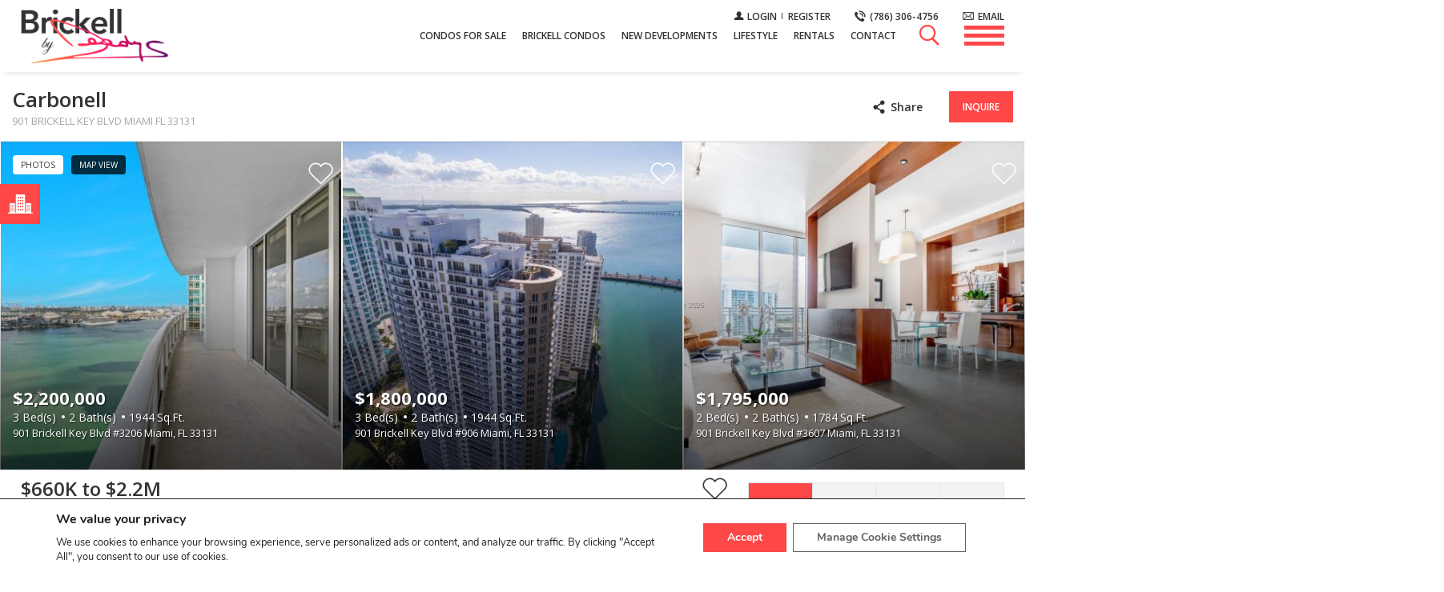

--- FILE ---
content_type: text/html; charset=utf-8
request_url: https://www.google.com/recaptcha/api2/anchor?ar=1&k=6LeewGcpAAAAAFUfsoLdwBuj7a15i7KlOhWpM7OJ&co=aHR0cHM6Ly93d3cuYnJpY2tlbGxieWdsYWR5cy5jb206NDQz&hl=en&v=N67nZn4AqZkNcbeMu4prBgzg&size=invisible&anchor-ms=20000&execute-ms=30000&cb=kmtxa0qwn086
body_size: 48949
content:
<!DOCTYPE HTML><html dir="ltr" lang="en"><head><meta http-equiv="Content-Type" content="text/html; charset=UTF-8">
<meta http-equiv="X-UA-Compatible" content="IE=edge">
<title>reCAPTCHA</title>
<style type="text/css">
/* cyrillic-ext */
@font-face {
  font-family: 'Roboto';
  font-style: normal;
  font-weight: 400;
  font-stretch: 100%;
  src: url(//fonts.gstatic.com/s/roboto/v48/KFO7CnqEu92Fr1ME7kSn66aGLdTylUAMa3GUBHMdazTgWw.woff2) format('woff2');
  unicode-range: U+0460-052F, U+1C80-1C8A, U+20B4, U+2DE0-2DFF, U+A640-A69F, U+FE2E-FE2F;
}
/* cyrillic */
@font-face {
  font-family: 'Roboto';
  font-style: normal;
  font-weight: 400;
  font-stretch: 100%;
  src: url(//fonts.gstatic.com/s/roboto/v48/KFO7CnqEu92Fr1ME7kSn66aGLdTylUAMa3iUBHMdazTgWw.woff2) format('woff2');
  unicode-range: U+0301, U+0400-045F, U+0490-0491, U+04B0-04B1, U+2116;
}
/* greek-ext */
@font-face {
  font-family: 'Roboto';
  font-style: normal;
  font-weight: 400;
  font-stretch: 100%;
  src: url(//fonts.gstatic.com/s/roboto/v48/KFO7CnqEu92Fr1ME7kSn66aGLdTylUAMa3CUBHMdazTgWw.woff2) format('woff2');
  unicode-range: U+1F00-1FFF;
}
/* greek */
@font-face {
  font-family: 'Roboto';
  font-style: normal;
  font-weight: 400;
  font-stretch: 100%;
  src: url(//fonts.gstatic.com/s/roboto/v48/KFO7CnqEu92Fr1ME7kSn66aGLdTylUAMa3-UBHMdazTgWw.woff2) format('woff2');
  unicode-range: U+0370-0377, U+037A-037F, U+0384-038A, U+038C, U+038E-03A1, U+03A3-03FF;
}
/* math */
@font-face {
  font-family: 'Roboto';
  font-style: normal;
  font-weight: 400;
  font-stretch: 100%;
  src: url(//fonts.gstatic.com/s/roboto/v48/KFO7CnqEu92Fr1ME7kSn66aGLdTylUAMawCUBHMdazTgWw.woff2) format('woff2');
  unicode-range: U+0302-0303, U+0305, U+0307-0308, U+0310, U+0312, U+0315, U+031A, U+0326-0327, U+032C, U+032F-0330, U+0332-0333, U+0338, U+033A, U+0346, U+034D, U+0391-03A1, U+03A3-03A9, U+03B1-03C9, U+03D1, U+03D5-03D6, U+03F0-03F1, U+03F4-03F5, U+2016-2017, U+2034-2038, U+203C, U+2040, U+2043, U+2047, U+2050, U+2057, U+205F, U+2070-2071, U+2074-208E, U+2090-209C, U+20D0-20DC, U+20E1, U+20E5-20EF, U+2100-2112, U+2114-2115, U+2117-2121, U+2123-214F, U+2190, U+2192, U+2194-21AE, U+21B0-21E5, U+21F1-21F2, U+21F4-2211, U+2213-2214, U+2216-22FF, U+2308-230B, U+2310, U+2319, U+231C-2321, U+2336-237A, U+237C, U+2395, U+239B-23B7, U+23D0, U+23DC-23E1, U+2474-2475, U+25AF, U+25B3, U+25B7, U+25BD, U+25C1, U+25CA, U+25CC, U+25FB, U+266D-266F, U+27C0-27FF, U+2900-2AFF, U+2B0E-2B11, U+2B30-2B4C, U+2BFE, U+3030, U+FF5B, U+FF5D, U+1D400-1D7FF, U+1EE00-1EEFF;
}
/* symbols */
@font-face {
  font-family: 'Roboto';
  font-style: normal;
  font-weight: 400;
  font-stretch: 100%;
  src: url(//fonts.gstatic.com/s/roboto/v48/KFO7CnqEu92Fr1ME7kSn66aGLdTylUAMaxKUBHMdazTgWw.woff2) format('woff2');
  unicode-range: U+0001-000C, U+000E-001F, U+007F-009F, U+20DD-20E0, U+20E2-20E4, U+2150-218F, U+2190, U+2192, U+2194-2199, U+21AF, U+21E6-21F0, U+21F3, U+2218-2219, U+2299, U+22C4-22C6, U+2300-243F, U+2440-244A, U+2460-24FF, U+25A0-27BF, U+2800-28FF, U+2921-2922, U+2981, U+29BF, U+29EB, U+2B00-2BFF, U+4DC0-4DFF, U+FFF9-FFFB, U+10140-1018E, U+10190-1019C, U+101A0, U+101D0-101FD, U+102E0-102FB, U+10E60-10E7E, U+1D2C0-1D2D3, U+1D2E0-1D37F, U+1F000-1F0FF, U+1F100-1F1AD, U+1F1E6-1F1FF, U+1F30D-1F30F, U+1F315, U+1F31C, U+1F31E, U+1F320-1F32C, U+1F336, U+1F378, U+1F37D, U+1F382, U+1F393-1F39F, U+1F3A7-1F3A8, U+1F3AC-1F3AF, U+1F3C2, U+1F3C4-1F3C6, U+1F3CA-1F3CE, U+1F3D4-1F3E0, U+1F3ED, U+1F3F1-1F3F3, U+1F3F5-1F3F7, U+1F408, U+1F415, U+1F41F, U+1F426, U+1F43F, U+1F441-1F442, U+1F444, U+1F446-1F449, U+1F44C-1F44E, U+1F453, U+1F46A, U+1F47D, U+1F4A3, U+1F4B0, U+1F4B3, U+1F4B9, U+1F4BB, U+1F4BF, U+1F4C8-1F4CB, U+1F4D6, U+1F4DA, U+1F4DF, U+1F4E3-1F4E6, U+1F4EA-1F4ED, U+1F4F7, U+1F4F9-1F4FB, U+1F4FD-1F4FE, U+1F503, U+1F507-1F50B, U+1F50D, U+1F512-1F513, U+1F53E-1F54A, U+1F54F-1F5FA, U+1F610, U+1F650-1F67F, U+1F687, U+1F68D, U+1F691, U+1F694, U+1F698, U+1F6AD, U+1F6B2, U+1F6B9-1F6BA, U+1F6BC, U+1F6C6-1F6CF, U+1F6D3-1F6D7, U+1F6E0-1F6EA, U+1F6F0-1F6F3, U+1F6F7-1F6FC, U+1F700-1F7FF, U+1F800-1F80B, U+1F810-1F847, U+1F850-1F859, U+1F860-1F887, U+1F890-1F8AD, U+1F8B0-1F8BB, U+1F8C0-1F8C1, U+1F900-1F90B, U+1F93B, U+1F946, U+1F984, U+1F996, U+1F9E9, U+1FA00-1FA6F, U+1FA70-1FA7C, U+1FA80-1FA89, U+1FA8F-1FAC6, U+1FACE-1FADC, U+1FADF-1FAE9, U+1FAF0-1FAF8, U+1FB00-1FBFF;
}
/* vietnamese */
@font-face {
  font-family: 'Roboto';
  font-style: normal;
  font-weight: 400;
  font-stretch: 100%;
  src: url(//fonts.gstatic.com/s/roboto/v48/KFO7CnqEu92Fr1ME7kSn66aGLdTylUAMa3OUBHMdazTgWw.woff2) format('woff2');
  unicode-range: U+0102-0103, U+0110-0111, U+0128-0129, U+0168-0169, U+01A0-01A1, U+01AF-01B0, U+0300-0301, U+0303-0304, U+0308-0309, U+0323, U+0329, U+1EA0-1EF9, U+20AB;
}
/* latin-ext */
@font-face {
  font-family: 'Roboto';
  font-style: normal;
  font-weight: 400;
  font-stretch: 100%;
  src: url(//fonts.gstatic.com/s/roboto/v48/KFO7CnqEu92Fr1ME7kSn66aGLdTylUAMa3KUBHMdazTgWw.woff2) format('woff2');
  unicode-range: U+0100-02BA, U+02BD-02C5, U+02C7-02CC, U+02CE-02D7, U+02DD-02FF, U+0304, U+0308, U+0329, U+1D00-1DBF, U+1E00-1E9F, U+1EF2-1EFF, U+2020, U+20A0-20AB, U+20AD-20C0, U+2113, U+2C60-2C7F, U+A720-A7FF;
}
/* latin */
@font-face {
  font-family: 'Roboto';
  font-style: normal;
  font-weight: 400;
  font-stretch: 100%;
  src: url(//fonts.gstatic.com/s/roboto/v48/KFO7CnqEu92Fr1ME7kSn66aGLdTylUAMa3yUBHMdazQ.woff2) format('woff2');
  unicode-range: U+0000-00FF, U+0131, U+0152-0153, U+02BB-02BC, U+02C6, U+02DA, U+02DC, U+0304, U+0308, U+0329, U+2000-206F, U+20AC, U+2122, U+2191, U+2193, U+2212, U+2215, U+FEFF, U+FFFD;
}
/* cyrillic-ext */
@font-face {
  font-family: 'Roboto';
  font-style: normal;
  font-weight: 500;
  font-stretch: 100%;
  src: url(//fonts.gstatic.com/s/roboto/v48/KFO7CnqEu92Fr1ME7kSn66aGLdTylUAMa3GUBHMdazTgWw.woff2) format('woff2');
  unicode-range: U+0460-052F, U+1C80-1C8A, U+20B4, U+2DE0-2DFF, U+A640-A69F, U+FE2E-FE2F;
}
/* cyrillic */
@font-face {
  font-family: 'Roboto';
  font-style: normal;
  font-weight: 500;
  font-stretch: 100%;
  src: url(//fonts.gstatic.com/s/roboto/v48/KFO7CnqEu92Fr1ME7kSn66aGLdTylUAMa3iUBHMdazTgWw.woff2) format('woff2');
  unicode-range: U+0301, U+0400-045F, U+0490-0491, U+04B0-04B1, U+2116;
}
/* greek-ext */
@font-face {
  font-family: 'Roboto';
  font-style: normal;
  font-weight: 500;
  font-stretch: 100%;
  src: url(//fonts.gstatic.com/s/roboto/v48/KFO7CnqEu92Fr1ME7kSn66aGLdTylUAMa3CUBHMdazTgWw.woff2) format('woff2');
  unicode-range: U+1F00-1FFF;
}
/* greek */
@font-face {
  font-family: 'Roboto';
  font-style: normal;
  font-weight: 500;
  font-stretch: 100%;
  src: url(//fonts.gstatic.com/s/roboto/v48/KFO7CnqEu92Fr1ME7kSn66aGLdTylUAMa3-UBHMdazTgWw.woff2) format('woff2');
  unicode-range: U+0370-0377, U+037A-037F, U+0384-038A, U+038C, U+038E-03A1, U+03A3-03FF;
}
/* math */
@font-face {
  font-family: 'Roboto';
  font-style: normal;
  font-weight: 500;
  font-stretch: 100%;
  src: url(//fonts.gstatic.com/s/roboto/v48/KFO7CnqEu92Fr1ME7kSn66aGLdTylUAMawCUBHMdazTgWw.woff2) format('woff2');
  unicode-range: U+0302-0303, U+0305, U+0307-0308, U+0310, U+0312, U+0315, U+031A, U+0326-0327, U+032C, U+032F-0330, U+0332-0333, U+0338, U+033A, U+0346, U+034D, U+0391-03A1, U+03A3-03A9, U+03B1-03C9, U+03D1, U+03D5-03D6, U+03F0-03F1, U+03F4-03F5, U+2016-2017, U+2034-2038, U+203C, U+2040, U+2043, U+2047, U+2050, U+2057, U+205F, U+2070-2071, U+2074-208E, U+2090-209C, U+20D0-20DC, U+20E1, U+20E5-20EF, U+2100-2112, U+2114-2115, U+2117-2121, U+2123-214F, U+2190, U+2192, U+2194-21AE, U+21B0-21E5, U+21F1-21F2, U+21F4-2211, U+2213-2214, U+2216-22FF, U+2308-230B, U+2310, U+2319, U+231C-2321, U+2336-237A, U+237C, U+2395, U+239B-23B7, U+23D0, U+23DC-23E1, U+2474-2475, U+25AF, U+25B3, U+25B7, U+25BD, U+25C1, U+25CA, U+25CC, U+25FB, U+266D-266F, U+27C0-27FF, U+2900-2AFF, U+2B0E-2B11, U+2B30-2B4C, U+2BFE, U+3030, U+FF5B, U+FF5D, U+1D400-1D7FF, U+1EE00-1EEFF;
}
/* symbols */
@font-face {
  font-family: 'Roboto';
  font-style: normal;
  font-weight: 500;
  font-stretch: 100%;
  src: url(//fonts.gstatic.com/s/roboto/v48/KFO7CnqEu92Fr1ME7kSn66aGLdTylUAMaxKUBHMdazTgWw.woff2) format('woff2');
  unicode-range: U+0001-000C, U+000E-001F, U+007F-009F, U+20DD-20E0, U+20E2-20E4, U+2150-218F, U+2190, U+2192, U+2194-2199, U+21AF, U+21E6-21F0, U+21F3, U+2218-2219, U+2299, U+22C4-22C6, U+2300-243F, U+2440-244A, U+2460-24FF, U+25A0-27BF, U+2800-28FF, U+2921-2922, U+2981, U+29BF, U+29EB, U+2B00-2BFF, U+4DC0-4DFF, U+FFF9-FFFB, U+10140-1018E, U+10190-1019C, U+101A0, U+101D0-101FD, U+102E0-102FB, U+10E60-10E7E, U+1D2C0-1D2D3, U+1D2E0-1D37F, U+1F000-1F0FF, U+1F100-1F1AD, U+1F1E6-1F1FF, U+1F30D-1F30F, U+1F315, U+1F31C, U+1F31E, U+1F320-1F32C, U+1F336, U+1F378, U+1F37D, U+1F382, U+1F393-1F39F, U+1F3A7-1F3A8, U+1F3AC-1F3AF, U+1F3C2, U+1F3C4-1F3C6, U+1F3CA-1F3CE, U+1F3D4-1F3E0, U+1F3ED, U+1F3F1-1F3F3, U+1F3F5-1F3F7, U+1F408, U+1F415, U+1F41F, U+1F426, U+1F43F, U+1F441-1F442, U+1F444, U+1F446-1F449, U+1F44C-1F44E, U+1F453, U+1F46A, U+1F47D, U+1F4A3, U+1F4B0, U+1F4B3, U+1F4B9, U+1F4BB, U+1F4BF, U+1F4C8-1F4CB, U+1F4D6, U+1F4DA, U+1F4DF, U+1F4E3-1F4E6, U+1F4EA-1F4ED, U+1F4F7, U+1F4F9-1F4FB, U+1F4FD-1F4FE, U+1F503, U+1F507-1F50B, U+1F50D, U+1F512-1F513, U+1F53E-1F54A, U+1F54F-1F5FA, U+1F610, U+1F650-1F67F, U+1F687, U+1F68D, U+1F691, U+1F694, U+1F698, U+1F6AD, U+1F6B2, U+1F6B9-1F6BA, U+1F6BC, U+1F6C6-1F6CF, U+1F6D3-1F6D7, U+1F6E0-1F6EA, U+1F6F0-1F6F3, U+1F6F7-1F6FC, U+1F700-1F7FF, U+1F800-1F80B, U+1F810-1F847, U+1F850-1F859, U+1F860-1F887, U+1F890-1F8AD, U+1F8B0-1F8BB, U+1F8C0-1F8C1, U+1F900-1F90B, U+1F93B, U+1F946, U+1F984, U+1F996, U+1F9E9, U+1FA00-1FA6F, U+1FA70-1FA7C, U+1FA80-1FA89, U+1FA8F-1FAC6, U+1FACE-1FADC, U+1FADF-1FAE9, U+1FAF0-1FAF8, U+1FB00-1FBFF;
}
/* vietnamese */
@font-face {
  font-family: 'Roboto';
  font-style: normal;
  font-weight: 500;
  font-stretch: 100%;
  src: url(//fonts.gstatic.com/s/roboto/v48/KFO7CnqEu92Fr1ME7kSn66aGLdTylUAMa3OUBHMdazTgWw.woff2) format('woff2');
  unicode-range: U+0102-0103, U+0110-0111, U+0128-0129, U+0168-0169, U+01A0-01A1, U+01AF-01B0, U+0300-0301, U+0303-0304, U+0308-0309, U+0323, U+0329, U+1EA0-1EF9, U+20AB;
}
/* latin-ext */
@font-face {
  font-family: 'Roboto';
  font-style: normal;
  font-weight: 500;
  font-stretch: 100%;
  src: url(//fonts.gstatic.com/s/roboto/v48/KFO7CnqEu92Fr1ME7kSn66aGLdTylUAMa3KUBHMdazTgWw.woff2) format('woff2');
  unicode-range: U+0100-02BA, U+02BD-02C5, U+02C7-02CC, U+02CE-02D7, U+02DD-02FF, U+0304, U+0308, U+0329, U+1D00-1DBF, U+1E00-1E9F, U+1EF2-1EFF, U+2020, U+20A0-20AB, U+20AD-20C0, U+2113, U+2C60-2C7F, U+A720-A7FF;
}
/* latin */
@font-face {
  font-family: 'Roboto';
  font-style: normal;
  font-weight: 500;
  font-stretch: 100%;
  src: url(//fonts.gstatic.com/s/roboto/v48/KFO7CnqEu92Fr1ME7kSn66aGLdTylUAMa3yUBHMdazQ.woff2) format('woff2');
  unicode-range: U+0000-00FF, U+0131, U+0152-0153, U+02BB-02BC, U+02C6, U+02DA, U+02DC, U+0304, U+0308, U+0329, U+2000-206F, U+20AC, U+2122, U+2191, U+2193, U+2212, U+2215, U+FEFF, U+FFFD;
}
/* cyrillic-ext */
@font-face {
  font-family: 'Roboto';
  font-style: normal;
  font-weight: 900;
  font-stretch: 100%;
  src: url(//fonts.gstatic.com/s/roboto/v48/KFO7CnqEu92Fr1ME7kSn66aGLdTylUAMa3GUBHMdazTgWw.woff2) format('woff2');
  unicode-range: U+0460-052F, U+1C80-1C8A, U+20B4, U+2DE0-2DFF, U+A640-A69F, U+FE2E-FE2F;
}
/* cyrillic */
@font-face {
  font-family: 'Roboto';
  font-style: normal;
  font-weight: 900;
  font-stretch: 100%;
  src: url(//fonts.gstatic.com/s/roboto/v48/KFO7CnqEu92Fr1ME7kSn66aGLdTylUAMa3iUBHMdazTgWw.woff2) format('woff2');
  unicode-range: U+0301, U+0400-045F, U+0490-0491, U+04B0-04B1, U+2116;
}
/* greek-ext */
@font-face {
  font-family: 'Roboto';
  font-style: normal;
  font-weight: 900;
  font-stretch: 100%;
  src: url(//fonts.gstatic.com/s/roboto/v48/KFO7CnqEu92Fr1ME7kSn66aGLdTylUAMa3CUBHMdazTgWw.woff2) format('woff2');
  unicode-range: U+1F00-1FFF;
}
/* greek */
@font-face {
  font-family: 'Roboto';
  font-style: normal;
  font-weight: 900;
  font-stretch: 100%;
  src: url(//fonts.gstatic.com/s/roboto/v48/KFO7CnqEu92Fr1ME7kSn66aGLdTylUAMa3-UBHMdazTgWw.woff2) format('woff2');
  unicode-range: U+0370-0377, U+037A-037F, U+0384-038A, U+038C, U+038E-03A1, U+03A3-03FF;
}
/* math */
@font-face {
  font-family: 'Roboto';
  font-style: normal;
  font-weight: 900;
  font-stretch: 100%;
  src: url(//fonts.gstatic.com/s/roboto/v48/KFO7CnqEu92Fr1ME7kSn66aGLdTylUAMawCUBHMdazTgWw.woff2) format('woff2');
  unicode-range: U+0302-0303, U+0305, U+0307-0308, U+0310, U+0312, U+0315, U+031A, U+0326-0327, U+032C, U+032F-0330, U+0332-0333, U+0338, U+033A, U+0346, U+034D, U+0391-03A1, U+03A3-03A9, U+03B1-03C9, U+03D1, U+03D5-03D6, U+03F0-03F1, U+03F4-03F5, U+2016-2017, U+2034-2038, U+203C, U+2040, U+2043, U+2047, U+2050, U+2057, U+205F, U+2070-2071, U+2074-208E, U+2090-209C, U+20D0-20DC, U+20E1, U+20E5-20EF, U+2100-2112, U+2114-2115, U+2117-2121, U+2123-214F, U+2190, U+2192, U+2194-21AE, U+21B0-21E5, U+21F1-21F2, U+21F4-2211, U+2213-2214, U+2216-22FF, U+2308-230B, U+2310, U+2319, U+231C-2321, U+2336-237A, U+237C, U+2395, U+239B-23B7, U+23D0, U+23DC-23E1, U+2474-2475, U+25AF, U+25B3, U+25B7, U+25BD, U+25C1, U+25CA, U+25CC, U+25FB, U+266D-266F, U+27C0-27FF, U+2900-2AFF, U+2B0E-2B11, U+2B30-2B4C, U+2BFE, U+3030, U+FF5B, U+FF5D, U+1D400-1D7FF, U+1EE00-1EEFF;
}
/* symbols */
@font-face {
  font-family: 'Roboto';
  font-style: normal;
  font-weight: 900;
  font-stretch: 100%;
  src: url(//fonts.gstatic.com/s/roboto/v48/KFO7CnqEu92Fr1ME7kSn66aGLdTylUAMaxKUBHMdazTgWw.woff2) format('woff2');
  unicode-range: U+0001-000C, U+000E-001F, U+007F-009F, U+20DD-20E0, U+20E2-20E4, U+2150-218F, U+2190, U+2192, U+2194-2199, U+21AF, U+21E6-21F0, U+21F3, U+2218-2219, U+2299, U+22C4-22C6, U+2300-243F, U+2440-244A, U+2460-24FF, U+25A0-27BF, U+2800-28FF, U+2921-2922, U+2981, U+29BF, U+29EB, U+2B00-2BFF, U+4DC0-4DFF, U+FFF9-FFFB, U+10140-1018E, U+10190-1019C, U+101A0, U+101D0-101FD, U+102E0-102FB, U+10E60-10E7E, U+1D2C0-1D2D3, U+1D2E0-1D37F, U+1F000-1F0FF, U+1F100-1F1AD, U+1F1E6-1F1FF, U+1F30D-1F30F, U+1F315, U+1F31C, U+1F31E, U+1F320-1F32C, U+1F336, U+1F378, U+1F37D, U+1F382, U+1F393-1F39F, U+1F3A7-1F3A8, U+1F3AC-1F3AF, U+1F3C2, U+1F3C4-1F3C6, U+1F3CA-1F3CE, U+1F3D4-1F3E0, U+1F3ED, U+1F3F1-1F3F3, U+1F3F5-1F3F7, U+1F408, U+1F415, U+1F41F, U+1F426, U+1F43F, U+1F441-1F442, U+1F444, U+1F446-1F449, U+1F44C-1F44E, U+1F453, U+1F46A, U+1F47D, U+1F4A3, U+1F4B0, U+1F4B3, U+1F4B9, U+1F4BB, U+1F4BF, U+1F4C8-1F4CB, U+1F4D6, U+1F4DA, U+1F4DF, U+1F4E3-1F4E6, U+1F4EA-1F4ED, U+1F4F7, U+1F4F9-1F4FB, U+1F4FD-1F4FE, U+1F503, U+1F507-1F50B, U+1F50D, U+1F512-1F513, U+1F53E-1F54A, U+1F54F-1F5FA, U+1F610, U+1F650-1F67F, U+1F687, U+1F68D, U+1F691, U+1F694, U+1F698, U+1F6AD, U+1F6B2, U+1F6B9-1F6BA, U+1F6BC, U+1F6C6-1F6CF, U+1F6D3-1F6D7, U+1F6E0-1F6EA, U+1F6F0-1F6F3, U+1F6F7-1F6FC, U+1F700-1F7FF, U+1F800-1F80B, U+1F810-1F847, U+1F850-1F859, U+1F860-1F887, U+1F890-1F8AD, U+1F8B0-1F8BB, U+1F8C0-1F8C1, U+1F900-1F90B, U+1F93B, U+1F946, U+1F984, U+1F996, U+1F9E9, U+1FA00-1FA6F, U+1FA70-1FA7C, U+1FA80-1FA89, U+1FA8F-1FAC6, U+1FACE-1FADC, U+1FADF-1FAE9, U+1FAF0-1FAF8, U+1FB00-1FBFF;
}
/* vietnamese */
@font-face {
  font-family: 'Roboto';
  font-style: normal;
  font-weight: 900;
  font-stretch: 100%;
  src: url(//fonts.gstatic.com/s/roboto/v48/KFO7CnqEu92Fr1ME7kSn66aGLdTylUAMa3OUBHMdazTgWw.woff2) format('woff2');
  unicode-range: U+0102-0103, U+0110-0111, U+0128-0129, U+0168-0169, U+01A0-01A1, U+01AF-01B0, U+0300-0301, U+0303-0304, U+0308-0309, U+0323, U+0329, U+1EA0-1EF9, U+20AB;
}
/* latin-ext */
@font-face {
  font-family: 'Roboto';
  font-style: normal;
  font-weight: 900;
  font-stretch: 100%;
  src: url(//fonts.gstatic.com/s/roboto/v48/KFO7CnqEu92Fr1ME7kSn66aGLdTylUAMa3KUBHMdazTgWw.woff2) format('woff2');
  unicode-range: U+0100-02BA, U+02BD-02C5, U+02C7-02CC, U+02CE-02D7, U+02DD-02FF, U+0304, U+0308, U+0329, U+1D00-1DBF, U+1E00-1E9F, U+1EF2-1EFF, U+2020, U+20A0-20AB, U+20AD-20C0, U+2113, U+2C60-2C7F, U+A720-A7FF;
}
/* latin */
@font-face {
  font-family: 'Roboto';
  font-style: normal;
  font-weight: 900;
  font-stretch: 100%;
  src: url(//fonts.gstatic.com/s/roboto/v48/KFO7CnqEu92Fr1ME7kSn66aGLdTylUAMa3yUBHMdazQ.woff2) format('woff2');
  unicode-range: U+0000-00FF, U+0131, U+0152-0153, U+02BB-02BC, U+02C6, U+02DA, U+02DC, U+0304, U+0308, U+0329, U+2000-206F, U+20AC, U+2122, U+2191, U+2193, U+2212, U+2215, U+FEFF, U+FFFD;
}

</style>
<link rel="stylesheet" type="text/css" href="https://www.gstatic.com/recaptcha/releases/N67nZn4AqZkNcbeMu4prBgzg/styles__ltr.css">
<script nonce="2YrnPePN4rEKMYJ3h4zefA" type="text/javascript">window['__recaptcha_api'] = 'https://www.google.com/recaptcha/api2/';</script>
<script type="text/javascript" src="https://www.gstatic.com/recaptcha/releases/N67nZn4AqZkNcbeMu4prBgzg/recaptcha__en.js" nonce="2YrnPePN4rEKMYJ3h4zefA">
      
    </script></head>
<body><div id="rc-anchor-alert" class="rc-anchor-alert"></div>
<input type="hidden" id="recaptcha-token" value="[base64]">
<script type="text/javascript" nonce="2YrnPePN4rEKMYJ3h4zefA">
      recaptcha.anchor.Main.init("[\x22ainput\x22,[\x22bgdata\x22,\x22\x22,\[base64]/[base64]/[base64]/[base64]/[base64]/UltsKytdPUU6KEU8MjA0OD9SW2wrK109RT4+NnwxOTI6KChFJjY0NTEyKT09NTUyOTYmJk0rMTxjLmxlbmd0aCYmKGMuY2hhckNvZGVBdChNKzEpJjY0NTEyKT09NTYzMjA/[base64]/[base64]/[base64]/[base64]/[base64]/[base64]/[base64]\x22,\[base64]\x22,\[base64]/DicONYGrDnT5+bsKVLFzDu8OEX8OtNcOrwqZgBcOtw5HCmsO6woHDog1rMAfDoj8Jw75Iw5oZTsKYwpfCt8Kmw6sUw5TCtSgpw5rCjcKfwrTDqmAHwrBBwpduMcK7w4fCtDDCl1PCvMO7QcKaw7LDvcK/[base64]/[base64]/DhCtMw4rClBYWeg/Cqz4vdsKpw5TDllF7BsOTS1AqMsONLgsww7bCk8KxKAHDm8OWwoTDmhAGwrDDiMOzw6IYw4jDp8OTHMORDi1DwoLCqy/DoGcqwqHCoCt8wprDnsKgaVojNsO0KCpJaXjDgMKbYcKKwojDqsOlelw9wp9tPMKOSMOaNsOlGcOuN8OzwrzDuMO4DGfCgjAgw5zCucKDbsKZw454w5LDvMO3HRd2QsOzw4vCq8OTQwouXsOEwqVnwrDDvmTCmsOqwqZdS8KHbcO+A8Krwo/CrMOlUkpqw5Q8w4wBwoXCgGrCpsKbHsOAw7XDiyo1wpV9wo1OwrlCwrLDh3bDv3rCgHVPw6zCmsObwpnDmXDCgMOlw7XDmUHCjRLChjfDksOLVUjDnhLDq8Ouwo/ClcKYMMK1S8KpDsODEcO9w6DCmcOYwrPCrl4tERAdQl5casKLPMOZw6rDo8OGwq5fwqPDg2wpNcKoSzJHHMOFTkZFw7gtwqEeGMKMdMO5CsKHesO6CcK+w584Qm/DvcOew6E/b8Kgwogyw7jCu0TCl8Oqw6TCksKtw7rDq8OHw5g9wrxtUcKrwrFccD7DicOlAsKkwosywrbCkkvCgMKTw4DDkjPCrMKzNA0/w5jDqh47aQllNDpiSB5iw4nDj0F9LMOYQsO3GCYxeMKyw4TDq3FXeDHChSx/[base64]/CsA55w4U1wqlhw5p7XX/[base64]/[base64]/c8O0w7XCpUvDr8Oyw70FwqbCmHnDvjodYj7CmXksfsKbJMKQK8OAWsO6G8O2blzDlsKNE8OUw6PDvsKSKMKJw7lEO1/CllnDtAvClsOvw55RAW/CkhvCk3BIwr5jw5Vmw69yTmV8wqYbDcO5w69NwqQjF3fCgcOiw5rDocOFwo43SSLDgjwYFcOKRMOfw6ghwp/ChsOgHcOEw6fDpVzDvz/Cn2TCkWDDlcKmN1LDuBJEHnTCtMO4wojDhcKXwpnDhsODwrjDljFXRglrwrPDnTxCcG49FFUTXMO+wpHCpzQiwo7Dqz9DwptfZ8KzEMOZwrrCk8OBdD/DvsKjBVQywofDt8Oiexs3w6pWSsKlwr3DncOnwp01w79Gw63CssK/IcOADkkzNcOgwp4IwrXCucK6f8OWwrjDsRnCssK7SsKBTMK6w6ouw6LDqjJmw6LDrcOXw4vDrnjCrMKjRsOpBklgYTIbVTZPw6tKUcKjIMOQw47ChsOdw4PDozLDiMKeSGvCvHbDoMOZwoQ1CGQ/wq9/[base64]/DisKJwodWwp3DmSvDrX3DijTCgsOgwo/Dvj3DicKLecKMHCTDrsOGRMK2FWdnaMKhZsOYw5XDkMOqTMKDwrTDrcKVdMO2w5xRw7DDu8K5w6teN27DkMO4w4V+XcODf0XDqMO6AiXCsQ4oVcOnN2bDqTw9K8OZL8OCQ8Kub20beBocwrrDm0A/w5YjDsO9wpbCoMOrwqQZw5FgwobCocKfHcONw55jbQPDocOqM8OYwo8xw5Maw43Dj8OxwokKw4jDhsK9w6Qrw6vCucKzwrfDlcKzw6RuFV/[base64]/DrMOnAcKBHMKow67CjybDsUPCnQXCs8K2wonCp8K+IHXDu1NsUcKfwrTCnEl8ekNYSXtsS8KkwpV1AEILCmJJw7MbwosFwpRnMcKhwr4tHsO5w5IjwpHDrsOpA1olP1jCjH1dw6TCjMKzbmIMwrRnKMOJw4rCp0DDjjgtwoUUHMOkRMKgCwTDmA/DmMOPwrnDksK1XB0dWm9twpYbw68+w53DpcOCIUXCocKBw6h8NTNgw4Nuw4TChMORw50yP8OBwp3DmTLDsD1aKsOMwrRkDcKCN1HDpsKmwoRuwoHCusKTWDjDusOBwp9Aw61xw5rCgy0ZOsOBCzcxQFnCnsKqGUMuwoPDlcKhEsOKw7/CjgIWR8KYe8KDw5/CvGgRclrCohJsNcKKP8KzwrpTA1rCqMOGFmdBUQZRaGZHNMOJZmXDuRfDuUYzwrbCiGk2w6dkwrjCrEvCgTZhJUrDpMOsbHPDjHofw4/ChmHCpcOdCMKOEgR8w7vDm27CvWl0w6nCusKRCsOtEcKJwqbDj8OwZUNda0rCl8O1RD3Dj8KcP8K8ecKsSy3CnlZVwpzDvhLDgFHDpAdBw7rCicKXw43DjkRaHcOUw74+cF8vwqMNw7sXLsOzw6EHwq0NCFNnwpB/SMK1w7TDvsOlw4QCKcKFw7XDrcOUwqwpTDDCrcO+FsK5RjPDkXwVwpTDtXvCmyJbw4LCg8KgVcKXXwfDmsKlwq0xccODw5XDj3MGwrE1FcOxYMOTw53DoMOeKMKkwpAAC8OEMcO+EnVQwoPDoA/DqiHDsTvCoFzChSYzJWtdAF12w7nDu8Ouw68gX8K+WcOWwqTDpW/DosKQwqkgQsKmYk8gw4x8w6tbBsOUFHANw491ScOub8Ogej/CrlxcfcOpFUbDuGlKOsKpW8OrwpFVF8O9U8OkYcOhw5g/fDQKZBfCgWbCrDPClVNqJV3DisKwwp3DusOfMjvCoz3Dl8Oww5DDryDDlcOpwowjVQHCsG9GDkTCt8KyfGxyw5/[base64]/DgsKqwp/DvsODccOvZcOXw5/Dr8KITsKdSsKmwrnDgjzDhULCrUgLCCnDpMOUwoHDkCvDrcO/wqd0w5DCvV0tw7HDvC8fcMKofnzDklfDkT/DsRnClMK7w4c7QsKufMOOOMKDBsOtwpbCosKVw6JEw7Vdw65BTSfDpH3DlsONQcKGw5wsw5jDuk/Dq8OkAm0rEMObMcK+C13CqcONFwABOMORw4JXHmXDklVVwqE5csKsFCkqw5/DvXrDpMOWwpdgMMOtwovCmSpQw6lUDcO3Jh/Dg0DDtGNWcl3CksKDw7bCljhfOCVLYsKPwqp0w6hawqLDpDYXY1vCpCfDmsKoWDLDksOlwpcqw7Yzw5UDw4NgA8KdckMAQcOywqvDrmwAw43Dv8K2wppvccKfNcOHw54UwqHCpSPCpMKEwoHCr8Ofwpt7w7DDpcKVcxt2w7/CicKaw4oUWsOUbwU4w4UBRmTDi8OQw6xjW8O4UghRw7fCj1hOUzxyJsODwprDrgZIw4UjIMKoJMOLw47DhRjCrDDDhsO+c8OsaB3Ct8Kxwq/CgncJw4h1w5gbIsKowoVjXw/CpxU7cgYRSMOewrDCgx9GakQfwpLCo8KjU8O0wqTCviPDl1/[base64]/CksOwwqbCqMObRMOXZcKhKMOow4bCrFfDilpcw5HCgkJVKSMtw6MuNkV6wo/CjEnCqsKpAcOwKMOZa8Ovw7bCi8K8XsKswoTDoMODO8OKw47DhcK0ByrDgXbDq1vClkl+eiZHwoDDtSXDp8O5w4rCoMK2wp19K8OQwqw9SWtvwolBwod1woDDiQcjwojCrUoqF8O1woPCtcKebFbCqcKiLcODGsK8Nxd6Nm7CqcKtCcKDwp14wr/ClQEsw74ww5PChcKzb2NuRCwbwqDDiVTDpDzCnk3Cn8OCBcKEwrHDizTDsMODQCzDpkdow6oCGsK6wpnDm8KeUsOTwqHCpcOkEnrChnzCjx3CoyjDrQYow64/ScO4QMKBw4s5Z8KswrLCpMKDw6UUDUnDp8O/[base64]/[base64]/Dt8OzU1guayzClQd4w47DliMfesOjB8KjwrbDu8O3wpjChMKHwoMIJsKzwrzCpMOPVMO7w4lbfsK5wr7DssOrc8KbD1PCthzDisO2w49AdB0hXMKNwpjClcKcwrRPw5RZw7s2wpRawocKw69SA8K0J0s+wrfCrMOYwpDChsK1bx0/wr3Cl8OTw6dlfCbDiMOhwok4QsKbdxx0AsKFISpGw5h8YsO0DnFJecK8w4YGDcKMVU3ConQawr5+wp7DkcOkwojCgnTCq8KaP8K4wp7CnsK2eRvDscK9wojDihjCsH0tw4vDiRgxw7RIYG3CqMKYwobDp1LCjG7Cl8KTwo1Hwr5Nw69Hw7scwpHChBAaA8KWMcO/wrnDoT4qw6pXwqsJFsK8wrrCjjrCtsK3OsOHIMORwrnDrQrDpS5kw4/Dh8KLwodcw7tKw5HDscOgMQTCn1AXEGLCjBnCuD/CjjV5AB3Ch8KfKBRdwonCg3PDhcOQAMOtL2doIcOORMKQworCh3/CjcKGHcO/[base64]/dcOOBRXDpCUMw7XDgUTCtMKgw6LCpEMcAy7CpMO3w4spdMKhwrFtwr/CrhTDghwjw5Q7w4h/wp3CuS9iwrQRNcKPXw5KSAbDq8OmYybChcO/wqMzwoBww73CrcO5w4syVcO/wrEZZxvDtMKew44Pwq8Nf8KfwpFyJ8KfwqLDmmvDn2/CrsOxwrteenwcw6d7AMOrQlc4wrQXPsKjwrTCokohHcKgRcKcVMKOOMOSOgrDvlvDo8KtV8K/In9xw7hTIyTDr8KIwoowXsK2N8Kiw7XDmC/[base64]/wprDjcKRd8OaPcOmUibDtcKQw4HDlcKPwq9swoVfPwTCthzDrw87wqXDiHoqD2bDrkc8TEA4w67Dn8OswrJVw5/DlsO1MMObRcKmGsOSZn5ewpTDpyfCvDvDvUDCiH/CvcO5AsKdXTUXGkpAHMOcw5Bnw6JMR8KrwovDj3ZnJRwMwrnCuzIWPh/CizYTwoXCqDUlD8KwTsKZwr/DlBFNwqs+wpfChcKHwoLCoxshwqBPw7NPwpXDoRZ6w5oeCwoFwrh2PMOXw6LDp3cLw6t4BMKZwpbCmsOPw53CpEBSSmFNPFjCmMKxWxvDtRU7Y8KheMOmwrUjw7vDtcO0BU5gbMKoRsOnGcOEw6IQw6/DmsOlOcK3IcKjw5hvWSFhw5smwptceiY7BVDCscO9N0/[base64]/Cj8K9B8O9wq46FSkfw5VnCSnCjhJmficVCx9tAwYXwr5qw4drw5RZBMK4E8OML0XCrz1tMi3Ck8OXworDlcKNw6l7bcO8EEPCsErDp2NLwph4QsOuFA9uw60Kwr/[base64]/CsMKUw6MZwrvDsSDCnVFyHgLDlcOnMiQdwok4w7FnbibCnzvDj8K/w5sIw4jDqXkkwrsIwoVcOXfCosKLwp4BwrQRwopPw4lIw5Nhw6gVYhojworCpAPDksKEwpjDohQjO8Kuw4jDp8OuP1g8CTTClMK3fCfCu8OXbMO0w6jCiQB/CcKVwo48RMOEw5pDC8KvFMKfe0crwrbCi8OWwpjCkF8Fwr1EwpnCvX/[base64]/[base64]/QMO+IWY7wpfCniMDdcK0wo7CpVcmVmpiw63DnsOdKcOww6zDowl+OcK5RFDDpnfCuUA0w58qDcOWBsO2w6HCpybDjk0qFcO3wqh8bcO+w6bDssK/wqNpCWwDwpHDscOHYRZTWw7CjVAjacOIe8KkDwBxw5rDuFjDssKbcMOlQsKmOsOTaMKZJcO0wqATwqN7fAHDjgE5OW/Dl2/[base64]/Dl8KfwoQJwo5ow7JraMOLwooDwqDDuMKLw4dYwqnCt8KpBcOxccKyXcOsNCh/wrpDw5t+GcOhw5l9Wl7DicOhYMKxZgrCnMOxwpHDijvCgsK1w7k2wq07woQbwobCnDEhKMKdLF4jJMOjw4wrMTA9wrHCvQrChwdHw5/DsGnDs0HDpBdYw7wbwq3DvXoKO2HDk17CrsK0w7Rpw5BlB8Opw4nDl3vDncOuwoFcw4zDhsOlw63CrT/DsMKrw7kresOwSg/CgMOVw79VR09Ww6ouY8OwworCplPDp8O0w7vCkBrClMKid3TDgWHCoTPCmxF1GMK9e8KofMKgV8KfwpxIEsKrZ2NLwqh3EcKvw7TDijsCPjFVZgQPwo7Do8Ouw7oWLMK0HDsWYj9lfMKxAUZfK2F6BRVXwqcwWsOxw4gtwqTClcOlwqNmOzpgEMK1w6xrwo/DjsOueMOcTcONw5/ClsKtF1UMwqnDp8KPJcKCasKqwqrDhsOPw4dsbCQVWMOJcU1YBFwLw4XCvsKmdk1wV3xOA8KCwpFNwrZtw5Yrw7s/w4bCn3seUcOmw58Fa8OfwpTDtwwvwpjDmnbCv8OSZkXCqMK1fTUaw7ZRw5Byw7oaWMKrI8OAJVHDs8ODOsK4ZAZGc8OQwq40w6JbEMOiY3IkwpXCjDMdCcKoNXjDlFTDg8Kiw7TClCRiYsKEF8KwJgzDjMOOCXvCt8KeVDLClsK+R2HDqMKdJR7CtSXDsizCnD/Cj1zDlzkSwprCs8OASsKjwqc2wotmwrrCucKlDV15JDV/wrPCkcKYw7AkwrTComzCsjQHJx3Co8KzX0/[base64]/[base64]/DmwvDiDsHwqjDvcKdw43DiMO6OcOQwoDDpsKvwrJVOsOqKxV0w5zDisOMw6rCpSgRCjl8F8K3LDjDksKsQSPDo8K7w67DvsKlw5jChsOzcsOdw7fDlsOfacKNfsKAw5MPDU/Cl0ZXLsKAw47DkcO0e8O7W8O2w40UCGvCjz3DsBViDyNwRCRcGX9bwq0Tw60Gw7zCjMKlA8OCw43Ds3MxBV0GAMKndzLCvsKrw67DmMKQT1HCssKqBlTDgsKhOlTDrhtmwqrCtmoywp7DsStnCkvDh8OcRHMcLQ14wpLDpmpQDAoSwrtVKsO/[base64]/DqcKDVcKMX8OrGw7Cm35rL8K1dcOyHzHCssOaw5c2J3vDrGITR8KFw4HDjsKeAcOKEsOOCsKqw4zCj0HCrxLDkMKjZsKjw5Fwwr/Du0s6LU7DujDDoFBUdAxIwqrDv3HDs8OJFD/CuMKFbsKIU8K+MVTCisKhw6fDhsKpDR/[base64]/[base64]/w6/CpHZ8w6tnYH9ow5IBw4dhw5rCuMOfQMKuaW1Vw6gCS8K9woTCi8K8Y37Csksow5QFw4DDl8OHFl/DtcOCVQXDpcKowrLDs8OQw7bCscOaDsONKELDocKNJMKVwrUSaDTDlsOowqQAecKGwofDn0YaRcOlWMKlwrHCtsKwICLCq8KXJcKkw7LCjyfCngHDusKKHRsew7zDncO5XQk7w6tqwqkqMMOFwrNLPMK/wqDDrCnCnBUzBcKmw7rCrS9Sw5zCrDx5w69Sw7V2w44cKkHClR/Dgk/DtcOhP8OXC8KXw6nCrsKFwp8cwojDqcKyN8OWw51fw4EOFRoSZjgxwoDCpcKoHQHDs8Kkd8KsL8KkJXbDvcONw43DsnIQTTvDgsK6bsOTwrUKaRzDi0ZLwrHDuDjCrFDDhMOyQMOUUVzDl2DCskzDk8KcwpXCp8O/w53Dmgkqw5HCssKlGsKZw4lLbMKqLsK3w4g3O8K5woRPeMKEw7HCszcvJxnCt8OFbzNzw65Ww4XDmMK0PcKQwqNKw5bCn8KaL10cL8K3KsOnwpnCmUzCpMKWw4TDocOxHMO+wqrDm8KtBCXDvsKKLcKJwqE7JSsEMMOxw5pZHcOQwobDowzDsMKQXCrDrXzDu8KiOcK/w7bDh8KVw4sCwpYkw6w3w4cywpvDn2dLw7/DncKEYFZMw6F1wpNOw7Ubw7UAG8KEwrDCkDR+J8OSBcOvw6PCkMKONQPDvkjCl8OeRcKJPEvDp8OqwpjDssKDYWjDrhwkwqIvw6XCoHdqwpcsGAnDjsKfJsOUwp/CoQMXwr9nCzXClCTClBQYMMOQBRvClh/DgUrCk8KHW8K6V2DDusOKIQ5Uc8KFV1HCq8KgbsOodcKkwo11cQ/DpMKyDsKIM8OYwqvCs8Kuw4DDq2HCuwUcMMOPRm3DpMKMwooMwoLChcOEwqXCnyAsw58DwqjCqRnDti1URDBSLsKNw4DDi8KjWsKUaMKuF8ObQj8DRxJCXMKRwqlgHwPDgcKnw7vCnVkVwrTCjnVMd8K5TxPCisKYw5/CpMOyCQ5iE8KtcHvCsRQIw4HCmsOTJMORw43CsAbCtArDqXbDnBrCrsOzw7PDpMO8w6cswq7DknnDisK5ACF/w6cbwoDDvMOvwobDmcOcwo1WworDscKgGXXCvHjCsA12CcKtAsOgA25aCA3CkXk3w78vwoLDu1Aqwq0bw5toJkPDt8KjwqvDh8OUQcOELMOabHHDglbChG/[base64]/wr7DiSFBVG/DgsKbw53CjjzDnMOfYsOHMsORcjfDssKwwr3DssOEwrrDjMKELl3DkRI7wroIbsOiI8KgeljCszoFJkAowr/DikEmVkM+UMK3XsKJwroXw4F1cMKVYxHDlV/Du8K9FUzDhAtaGsKAw4bConfDpMO8wr5iXQbDlsOswoTDq10mw77Dr0HDn8O8wozDrCfDh0zDn8KFw5QuOMOCA8K/wr5vXAzClEgpSMOPwroxwq/[base64]/DthZmMMOtwrTDs2ZpwoJJG8KfTXXCi0LDg8OPw59uw7rCrcK4w7rCvcKXWkvDpMKawp4WMMO4w63DmEUpwpk2Jh8+wolzw7fDhMOQNC4/wpdxw7fDnsKqGMK/w5Bxw6sHK8KtwogYwpzDtD9UHAhIwr5kw4LDgsKqw7DDr0N3w7Yow6rDtRbDq8KcwoBDEcOlPmXCgEUFL0LDpMKHfcK3w7FtAUrCmx5JUMOvw4/[base64]/DonPCuwzCgcKvwo7CnnQhw7FjbcOxw4bDi8K3wozDv2gKw7UBw6zDhMKeQ1MEwozDq8O7wo3CgyHDksOVOBxawopVdCUNw6/Dgxcgw4BZw7cFXsKibFogwq9HJcOHw5YKIsK1w4LDnsOawpIMw6PCgcOSG8KAw7/[base64]/[base64]/XgBmw6QNwpZAJcKVSSvCn8ORwqXDjwc+E8KWwqM+wqwTUcK5GsO2w6hNEWYiPMKywqjCtSjCiik4wowJw5/CpsKDw65rRFbDoWhyw40nwo/DmMKOW2xhwpvCmGsEJgFUw5nDm8KaesOMw4/[base64]/Csldkd14fw6YnP8OfwqMIwrZqw5vCo8KzN8OBWznCkH/CmVrCjMO2Oh9Lw7zDt8O4SRjDlmEywozCp8KcwqPDoHsAwpgBXV3Ch8OUw4RFwqFJw5kiw6jCrWjDucONVHvDhzIDQ23DscOew5/CvcK1R35+w5zDsMOTwr1zw48bwpJ0OT/DtUjDmcKLwrDDscKfw7glw4vCnEHCvBVEw7vCqcKMb0V+w7AYw7PCjmwKK8KcfcOmCsO+bMO+w6bDrXbDpcO9wqPDjlUQa8KcL8O+F0PDnwBZScK7esKZwovDqFAGdC/DrMO3wovDvcKuwow6ORvDiCnCpUMdGWdjwptGPcKuw4nDj8Kew5/Cr8O2woDDqcOmD8K7wrQcP8KjJzI5SUDDvcKSw7EKwr0rwo4FYMOowqnDsQFBwqAjVUhXwqtEw6NPG8KfQsOrw6vCsMOuw5N5w5vChsONwpTDscOgQTLDoC3DpAh5Umh/GGnCvsOXc8OBcsOZUcO6N8KyV8OuLMObw6jDsDk/YMK/ZE48w5jCvELDkcO8wrDCsiTDkxYjw6Akwo3CphsowrXCksKCwprDj0rDnm3DhxzCnUQaw6jCvFkQO8OwBzLDl8OaNMKkw7fClx4WWcKFY2TDuH3CoUBlw4l+w4HDsjzDonXCqwjCj01/b8OXKMKBf8O5WmHCk8OHwrAew7rDj8OCw4zCp8Oswq3Dn8OYwpTDjcKsw7U5cQ0oUEDDvcKYCFgrw55lw5hxwpvDgEjDvMOlKXzCqSzCgF3CjGZgaSrDkFJbdS04wqQhw5weTSPDrcOEw7vDqMOkMjNzw7ZwEcKCw74JwrNwUsKqw5jCqx4cw61Sw7/[base64]/wpckccKxQsOtwpjCo8OSwopjw5k9CsKywr/CpsORHsKHw589FMO6wrtwXiTDjSnDtMOVQMO3a8O2wpjDiAYhcsOtVMOVwoFBw59Zw4VDw4J+CMOJYHDCsm5iwoY4IWE4KGfCl8K6wrYxasKQw7jDr8KPw4xLBmZAcMK9wrFNw71hfBwqZV7CgMKFG2nDssOnw5oAEDHDj8K7wojCh23Dkg/[base64]/wq/CoGlvLHTCu8KvTwMaw7rClsO6wr3DjH/Di8KWF1ojPRAnwoB8w4HDvAHDlSxSwpRkCmnCqcK8NMOgX8O4w6PDosKfwobDgQXDglpKw7HDiMKyw7h7I8Kua2rCg8OGC27DqDFTw78FwpcAPCDCilx9w6LCu8KUwqAyw5I8wqnCjWlqYcKywq46wol0wrAleg7CjkXDuAlsw7/CmsKOw4rCpGMuwppsKQnDtD3Ds8KmRMKpwqXDvDrCmMOAwrM1w6Eaw4tIUlbDpFpwLsOVwqhfUxTDosOlw5Zkw7V/GsKpLMO+JBUew7VFw4lnwr0Cw4lPwpIPwojDhsORNsO0UcKFw5BvRMO+BcKVwpUiwpbCgcO7w7DDl0zDisO4bSgXWsK0wrHDuMKCasOwwpPCgCwcw6AXw45swq3Dk1LDrsODQ8O3Q8KeU8OBDsOhCcOew5vChHLCvsK5wpzCpW/CkkLCvhfCtk/DoMKKwq9OEsOtDsKrfcKHw5xEwrwcwrkvwptLw5BRw5kWBnsfUsK8wrpLwoDCjA81FykAw67DuXMiw7Zmw5UewqfDisOrw7XCliVUw60SKMKDMcOlQ8KCa8K9VWnCjBBbUD9Iw7XCoMOEJMKEDlHDocKSa8OAwrZdwp/CpVrCq8OHwr3DqU/ChsKuw6HCjlLCjDXDlcOWw6HDvsKDEMOyOMKiwqVZFMKTwr8Kw4LDq8KeUcOBwqDDrk50wrjDsxgew4FmwqTChkkUwo7DqcOew4lULMK9a8OUcAnChgF+VGYhOsO2ZsK8w68DKkHDk03DiXTDu8OFwpvDlgQfwoXDt3XCigLCt8K5CsOucMK8wq/DuMOUVsOEw6rCnMK6I8K0w4Zlwp9gKsK1NMK/WcOJw6oEUkLCs8ORw4/DqE5wAVnDicObJcODwqFVGsK6w77DgMKOwobDscKuwqnCrlLCi8KIQsKUAcKcX8K3wo5qCcOqwo0Kw68Kw5w0TGXDsMK4b8O5XCnDrMKCwqXCm3wVwox9IG0gwq/DhBbCl8Kww486wqdxFFPCjcOeT8OWbBwEOMOuw4bCvCXDsGrCrMOGWcOsw75tw6rCgiIJw7YBwqvCosO8bzgjwoNNQMK8VsOAGQ9vw6vDg8OzZx1Wwp/CkE8rw5dNFcK/w50ZwqhWw78oJcKjw5wjw6IBXQFmb8OXwpUiwpnCoEcmQFPDpgVzwqbDp8OVw4g3wr7Cq1pMcMOdUsK/[base64]/DsHPCqX1YJsKtwoROD8KYJQrCq8Kdwpx9NcOBCQDCqcOewqjDgcORwr/CvA3CnnE9Sgh2w6vDtMOqD8KnY1N/G8Onw6lew6rCvsOXwrfDucKnwpvDqMKhMV7CuXQqwptsw5zDs8KoYTPCoQ5RwoQ3wpnDl8O8w7vDnls9wqHDkh4/wpYtOlbDocKFw5vCo8OsUTd5XUlNwojCgMK7C2bCpkRYw6jCnDNbwpXDkcKifVTCv0DCnFfCiH3CisKMacOTwqMmJcO4ZMKqw4NLXcKYw7Q5LcKGw7QkYgzCjsOrYsOnw61+wqRtKcOlwpfDkcO4wr/CuMOaRUZ7XlAZwrUrek/Cv1V9w5vCrVAnblXDgsKnBgl9P3DDkMOhw7IbwqDDikjDh37DkBXCvMOQWj0lEnMcNm5EYsO6w7Z7C1EBdMO/f8OeRcOAw4w7BGUSdQR/wrHCgMOEfnM2DTzDl8K1w6s8w6rCoDNvw6thfRMkDcKawosiDcKmI0xIwqDDvMK9wqwpwoEBw6geAsO2w73ChsOZPsOQWVNNwq/[base64]/eCnDpVUEwrjDo0fDssK9fwjClsK2wqXDtsORwrdOwqp3IjkcFBJ3OsOFw7o4RwspwrpxXMKTwpPDssOgTxPDvsOIwqpJNQzCkEY1wrRZwqFBd8K7wpzCoj86RMOGw5UdwqfDkHnCt8OQEsKlMcO9L2jDsT/[base64]/VsOwbhPDiSEtVcOfwoLCosOFwp19wo1CwpBlwpJ8wpVFZX/DohJBag3Ck8K7wpYNEMOFwp8iw4PCojnCvRd7w5nDqMOjwqUAw4IbI8OwwoYDFxJGTcKjCi/DjBrCgcOEwrdMwqNGwpDCvVfCnBUod0oZGMODw57Cm8O0wrhQQV5Xw5YZO1LDqnQdKHEyw6F5w6MLIcK5OMK1D2fCisK4acOpBcKybijDpnZ3dzpfwqN2wo4LbmoaFAA5wr7CscO/DcOiw7HDgMOLVMKhwpnClxIlJcKRwqIBw7Z5QlfCinfChcKyw5nCl8KOwq3DlWt+w77DvH9Tw64QZkVVM8KxZcOUZ8K1wr/CmcO2wo/[base64]/EsKeTE96w6rCtMOUw4Z6wqXCoHXDl8OPw4bCi1/CiTzDkn4Sw73CmW98w7nClTLDlDV8wpfDpzTCnsOeZgbCo8KnwqlvRsK0OWIVRsKew7FBwo3DvcKyw5rCqSAcNcOQw47DncKLwoxYwr4jdMKacUXDjUfDvsKqwqnCvcKUwotnwrrDhDXCmAvCjMKsw7R1WGNocVnChF7Coh/Dq8KJwpzDkMOTJsONacOxwrkqGsORwqxGw5crwrxZw6JXLsO+w4DCrDDCm8KdMXYZJcKrwo/[base64]/DnsKqwrUMbV3CsV0sPcKgJsO6wovDgVfCuV3DkMOVf8KRw4jCncO6w7VmK1/DtcKmXMK4w6peCMOMw5UlwpfCjsKzI8KNw70hw6h/R8O/dmjCh8OuwoFTw77Cj8KYw5XDvcOUPQXDuMKJFwjDv0DCgXDCpsKbw6wUbsOndnZhKlRVEx5uw4XCswdbw5zCq1/[base64]/wqQew49/WibDiMKmwptzw7jDg1h4YsOiZ2FPRMOiw7PDjsOhOMOZKcOtRMKGw50GDzJ+woJJPUXDjRrCm8KRw6g9wpAowod5KljCm8O+bhQDw4nDnMKcwr91wqTDusOLwopMexB7w4M6wobDtMKYL8O3wpFtTcOvw75HCcO/w4UOGjfClGPCh3/[base64]/Dt8OKJMOIE8Kyw7sGwrQ2Fz7Dp8O5AsO/OcO0FFDDsE8Yw6LCssO9N0TDtjnClA4Yw73CoCtCeMOoGsKIwr7Di1Nxw4/DjW/CtkPCp3/Dn2zCkw7DmcK7wrMDesKvXHrCqxTDpMOvAsOKQnfCoF3CjmvCrAvCjMOxejpBw60Gw7nDq8KcwrDDoznCpsO/w7LDk8O+eQrCli/DosONFsK5ccO8acKpYcK9w4TDnMO3w6hvZW3CoCPCp8OjTMKHwqbCp8OiIlQ7WcOTw6ddezIFwoZVAxPChMO+DsKQwphLQ8Kgw792w5jDk8KNw7nDmsOewqXCucKoQEfCgwcBwqnCiDnCj2DCpMKaPcOTw6ZcC8KEw61vUcOvw44ufHUow7huwrDDi8KIwq/DqMKfZj0qTMOFwqzCuULCu8OZQsO9wpLCqcOjw6/[base64]/[base64]/[base64]/CiHjDm1IZwrvDhMKjJsKzDmDCpsOYw6YTw6rClH4yCsK+EMKzwoo5w68lwrcpOsKOF2U/woHCvsKKw4TCnxLDl8Kawrh5w5B4fHMmwoEbLEhPfsKDwq/DgRPCo8KyLMOwwph1woTDhxoAwpfDucKAwoBodcOMT8KDwr5rworDocKHB8K+DikbwooHwonChsONHMOWwp3CoMKGwojDmBAGNsOFw7UMbXlMwp/DqU7CpQbCnsOkCmTCt37Cm8KALzdMVR4YYsKqw65+wqdYBQ3Do05hw4vClAJAwqjCtBXDqsOKXyRhwoozVFFlw4lUaMKVacKaw6FtP8O7Gz3ClA5QNUPCk8OLFMKqDG8XUiTDnMORKWjCuHrDi1XDl3wEwobDqMO/WMOPw5PDmMOcw6LDkFMDw7zCmS7DmhTCuVgiw4Ejw7bDgsOawrPDr8OlbcKhw7TDvsOqwpnCvFRaaErChcKvV8KWwod4ZkZbw5JoCUbDgsOrw7bDhMOwE0bCghLChHTCvsOEwqEGUgHDvsOUw5R3woXDlAQIJsKkwqsyBR/[base64]/Cu8KvNcKAw64uw6tcw5LCnMKLIGkXEWFrN8KSXsKGJ8O1ecO/UixBAx91wqEnF8KKb8KjdMO7wpnDt8OJw6UmwofDugkww6gRw53Cn8KiW8KSVmc8wobCpTYpV2ofTSIwwphAR8OPw6nDoyTDlnnDpEMqDcOeOsOLw4HDmcKxcDzDpMK4eEPDrsO/G8OLDg91G8Ogwo/CqMKRwrHCvGLDn8OsFsKvw4bDssKxbcKoGsKrwq9yG3A/w47CpgLCo8OdTmDDq3jCjXEtw6DDoh91AMK8w4/Cq0XCj018w50Rw7DCgk/[base64]/Cp8O6w5gJw7XCkWdlH8K9OcKZwrdNByTCjXwsw4crB8OHwoBOBm/[base64]/CicKZw7LDqcO0w4IGwokYw6vDrMKHK8KEwrrDqEhAUkLDncOlw6x/woohwoQZw6zCvgUWXkZcDFtRYsOHEsKCe8K8woXCrcKrbcOBwpJgwpd4w65tEhTDqB0eSw3CgRLCrMK+w53CmHFqAsO5w77CpsOMRMO1w7DCv05jw6bCuG0Fwp9CPsK7EGnCrWJ4e8O4I8OLMsKww70Bwo4Lc8OHw7rCssOQQ3XDqMKRw4TCtsKaw7p/woMXSxc7w7vDpGohCcK+fcK3eMOwwqMnQj/Cm2pXHXlxwo3Cp8KXw6hKYMKQJi1pLiI5ZcOXfAQtJcO6a8KrD3VEHMK9w6LDvsOJwprCs8OVdDDDjMO5wpzCoRw2w5h+w5/DrzXDiyPDi8OGwo/ChAQYe05bwowQBjbDonvCukRgAXBqE8KSVMKowo/[base64]/Uh8uwqrCv8O+DMOsw4NqwoDDvXjClTPClsK9w7fDh8O4QsOBwrpvwr3DqMKjwo5Gw4LCujDDgT7DlEAuw7DCjnDCuhVsdsKJHcOgw45swo7ChcOEYMOhLRtIKcOnw7zDjcOJw6jDm8KnworCm8K9M8KoYR/CsFDCl8OswrLCo8Ozw5vCi8KVFMOHw4IwD1FvMFbDlcOUM8KKwpRRw7tAw4vCgcKTw7c4wo/Dq8K9fsOpw7Bvw4I9NMOidTnColfCuV1Lw6DCvMOjAQDCiFATb1XCm8KJM8OGwpZBwrHDn8O9OHZmI8OYG3pvTcO6bETDvyxBw6rCgU9AwqfCuhTCmT42wqYnwqXDvcOkwq/CmBIGV8OVW8OFMCIGRDfDvjjCssKBwqPCphs6w5rDrcKII8KOasO7AMKWw6rCo0rDqMKZw7E0w5o0wozDryHDuBgtOcOtw7XCmcKlwoszRsOWwqjCq8OIPBbDiT3DjjjDuX8qdmHDqcOuwqNzHlnDr1RRNHIuwq9LwqjCmU0vMMOBw75/J8K0ajxww40uS8OKw6UAwol+Bkh4EMOswrNJZl7DmMK8FsK8w4YiC8O6wqAAdknDtF3ClynDowvDm3JHw6wySsKJwpo5w6IdakDCmcOkCMKIw7jDmljDlCZZw7HDpDLDtVHCpMOjw5XCjSk2X1zDtsOrwpduwolwLsKUK0bCnsKBwq/[base64]/w6jCrARewpJCSw3Dvn/Dm8O6wqzCkjLDlF/DpsKQw7zCgcKZw4HDoXg9QcO/[base64]/Dg8KuwrtMXsKmAH/CvxUew4jDq8OHfsKgwoJzJMOVwrtEXMODw68gO8KUPcO9axdswoLDgj/Dr8OJC8KcwrvCusOfw5xow4XChjbCj8OxwpTCk1jDtsO0wq5pw53DqhtZw7tNWnrDu8KQw7nCoi5PTcOkRMKhKxt8BEDDpMKzw5nCrMKowplEwonDh8O0Tis1wqbClWPCgcKDwpd8H8K/w5XDlcKEMFrDmMKFU3nCtzskwoLDtSAGwp54wpQvw5QDw4rDmcOSIMKAw61eQE88QsOew4hKwoM+UT1lOC/[base64]/[base64]/CqmvDvDknw51QFQR0aWcMw75wPQZYw4DCni9WAcKDHsKqLhkVFDHDqcKowohjwoXDo0IYwqPCpAJ3EcKJZsKRZBTCmEfDvsOzPcKAwrnCp8O6LMK8bMKbLBxmw49XwrnCrwp5bMK6wogDwoTCgcKwLC7DqcOkw6tiDVTChz5bworCgFfCgMOmPsKkfMOJVMKeNC/DtBwSSMKFN8OmwqjDghcoHMOaw6NwJj3DosOQw5fDhcKtNEdzw5nCrFnDkEBgw64twohcwr/Co04/[base64]/ZQtFXD0ywp8fwqPDt8K7MsOpBcKbw6d6AhN2wo8DAhnDkFNzZEPCjhXCusK9wofDicOLw5oCFBTCjsKsw6fDszpUwqs9VsOew5jDrADCrgNPP8OQw5ohOXwEP8OqJcOEUQjDlC/[base64]/ChsK1w5DDucOzDQnDi8O0w4PDhcKtOndFIU/CkMO1ah3CigkMwqVzw65cG1XDpcOFw5x2PG8jJMO5w5BaMMKqwpkqDVgmGgrDuwQyV8OVw7Zpwq7ChiTCvcKGw4I6E8KIZiUrdm9/[base64]\\u003d\\u003d\x22],null,[\x22conf\x22,null,\x226LeewGcpAAAAAFUfsoLdwBuj7a15i7KlOhWpM7OJ\x22,0,null,null,null,0,[21,125,63,73,95,87,41,43,42,83,102,105,109,121],[7059694,155],0,null,null,null,null,0,null,0,null,700,1,null,0,\[base64]/76lBhnEnQkZnOKMAhnM8xEZ\x22,0,1,null,null,1,null,0,1,null,null,null,0],\x22https://www.brickellbygladys.com:443\x22,null,[3,1,1],null,null,null,1,3600,[\x22https://www.google.com/intl/en/policies/privacy/\x22,\x22https://www.google.com/intl/en/policies/terms/\x22],\x22DQuJ7BMGuuDhgjsdD90OGxM6suvD8kYH/TuTcyqdG+k\\u003d\x22,1,0,null,1,1769534681687,0,0,[139,207,166,200],null,[216],\x22RC-uSd6mTaYHydpPw\x22,null,null,null,null,null,\x220dAFcWeA7RrnYkVO9G1dCHxifp9VeYhVh79H_aCy3fQpBum2A1toWZR3gDp73Ji_dDI-iiotr9-p7wJqsCkfY6bTgEcPlNYUG1qA\x22,1769617481610]");
    </script></body></html>

--- FILE ---
content_type: text/css
request_url: https://www.brickellbygladys.com/wp-content/themes/lg/css/lg.css?ver=6.8.3.1761241591
body_size: 14684
content:
@charset "UTF-8";body{font-family:"Open Sans",sans-serif!important;margin:0;padding:0;top:0!important;left:0!important;position:relative}.gwr{max-width:1430px;width:94%;margin-left:auto;margin-right:auto}@media screen and (min-width:960px){.gwr{width:96%}}@media screen and (min-width:960px){.ib-wrap-full-width .gwr{max-width:96%}}.gwr.gwr-breadcrumb .flex-breadcrumb{max-width:1430px}#header-filters{padding:0 1rem}#clidxboost-terms-policy{margin:0!important;width:100%!important;max-width:100%!important;padding:2rem auto}#clidxboost-terms-policy #atospp-privacy,#clidxboost-terms-policy #atospp-terms,#clidxboost-terms-policy .clidxboost-terms-tab-nav,#clidxboost-terms-policy .clidxboost-tp-title{margin-left:auto;margin-right:auto;width:96%;max-width:1100px}#drift-widget-container{z-index:32!important}.opened-menu #drift-widget-container{z-index:2!important}@media (max-width:767px){.ib-mpropertie-open body,body.only-mobile{padding-top:0}.fixed-active .title-conteiner.fixed-box{top:100px!important}}#header{top:0;left:0;width:100%;z-index:32;position:fixed;background-color:#FFF}#header .ms-wrap-header{position:relative;width:100%;max-width:1755px;margin:0 auto}@media screen and (min-width:1024px){#header .ms-wrap-header{width:96%}}#header .ms-wrap-header .ms-top-header{display:-webkit-box;display:-ms-flexbox;display:flex;-webkit-box-pack:justify;-ms-flex-pack:justify;justify-content:space-between;-webkit-box-align:center;-ms-flex-align:center;align-items:center;height:30px;position:relative;background-color:#eaeaea}#header .ms-wrap-header .ms-top-header .ms-wp-social{margin-left:10px}@media (max-width:640px){#header .ms-wrap-header .ms-top-header .ms-wp-languages,#header .ms-wrap-header .ms-top-header .ms-wp-social{display:none}}#header .ms-wrap-header .ms-top-header .ms-login-access{padding:0 15px}@media screen and (min-width:1024px){#header .ms-wrap-header .ms-top-header .ms-login-access{padding:0;padding-left:30px}}#header .ms-wrap-header .ms-top-header .ms-login-access .item-lo-hea,#header .ms-wrap-header .ms-top-header .ms-login-access .item-no-hea{display:-webkit-box;display:-ms-flexbox;display:flex;height:30px}#header .ms-wrap-header .ms-top-header .ms-login-access .item-lo-hea .login,#header .ms-wrap-header .ms-top-header .ms-login-access .item-lo-hea .register,#header .ms-wrap-header .ms-top-header .ms-login-access .item-no-hea .login,#header .ms-wrap-header .ms-top-header .ms-login-access .item-no-hea .register{position:relative}#header .ms-wrap-header .ms-top-header .ms-login-access .item-lo-hea .login .ms-btn-login,#header .ms-wrap-header .ms-top-header .ms-login-access .item-lo-hea .register .ms-btn-login,#header .ms-wrap-header .ms-top-header .ms-login-access .item-no-hea .login .ms-btn-login,#header .ms-wrap-header .ms-top-header .ms-login-access .item-no-hea .register .ms-btn-login{display:-webkit-box;display:-ms-flexbox;display:flex;height:100%;-webkit-box-align:center;-ms-flex-align:center;align-items:center;-webkit-box-pack:center;-ms-flex-pack:center;justify-content:center;text-transform:uppercase;font-size:10px;font-weight:600}@media screen and (min-width:1024px){#header .ms-wrap-header .ms-top-header .ms-login-access .item-lo-hea .login .ms-btn-login,#header .ms-wrap-header .ms-top-header .ms-login-access .item-lo-hea .register .ms-btn-login,#header .ms-wrap-header .ms-top-header .ms-login-access .item-no-hea .login .ms-btn-login,#header .ms-wrap-header .ms-top-header .ms-login-access .item-no-hea .register .ms-btn-login{font-size:12px}}#header .ms-wrap-header .ms-top-header .ms-login-access .item-lo-hea .login,#header .ms-wrap-header .ms-top-header .ms-login-access .item-no-hea .login{padding-right:7px;margin-right:7px}#header .ms-wrap-header .ms-top-header .ms-login-access .item-lo-hea .login .ms-icon-login:before,#header .ms-wrap-header .ms-top-header .ms-login-access .item-no-hea .login .ms-icon-login:before{content:"\e943";display:inline-block;margin-right:5px;font-family:"idx-icons"}#header .ms-wrap-header .ms-top-header .ms-login-access .item-lo-hea .login:after,#header .ms-wrap-header .ms-top-header .ms-login-access .item-no-hea .login:after{content:"";display:block;height:8px;width:1px;background-color:#333;position:absolute;top:11px;right:0}#header .ms-wrap-header .ms-top-header .ms-login-access .item-lo-hea .show_modal_login_active,#header .ms-wrap-header .ms-top-header .ms-login-access .item-no-hea .show_modal_login_active{position:static;margin-right:0!important;padding-right:0!important}#header .ms-wrap-header .ms-top-header .ms-login-access .item-lo-hea .show_modal_login_active:after,#header .ms-wrap-header .ms-top-header .ms-login-access .item-no-hea .show_modal_login_active:after{display:none!important}@media screen and (min-width:640px){#header .ms-wrap-header .ms-top-header .ms-login-access .item-lo-hea .show_modal_login_active,#header .ms-wrap-header .ms-top-header .ms-login-access .item-no-hea .show_modal_login_active{position:relative}}#header .ms-wrap-header .ms-top-header .ms-login-access .item-lo-hea .show_modal_login_active>a,#header .ms-wrap-header .ms-top-header .ms-login-access .item-no-hea .show_modal_login_active>a{display:-webkit-box;display:-ms-flexbox;display:flex;-webkit-box-align:center;-ms-flex-align:center;align-items:center;-webkit-box-pack:center;-ms-flex-pack:center;justify-content:center;height:100%;color:#333;font-size:12px;font-weight:600}@media screen and (min-width:1024px){#header .ms-wrap-header .ms-top-header .ms-login-access .item-lo-hea .show_modal_login_active>a,#header .ms-wrap-header .ms-top-header .ms-login-access .item-no-hea .show_modal_login_active>a{font-size:14px}}#header .ms-wrap-header .ms-top-header .ms-login-access .item-lo-hea .show_modal_login_active>a:after,#header .ms-wrap-header .ms-top-header .ms-login-access .item-no-hea .show_modal_login_active>a:after{content:"\e90c";font-family:"idx-icons"!important;font-size:8px;display:inline-block;margin-left:10px}#header .ms-wrap-header .ms-top-header .ms-login-access .item-lo-hea .show_modal_login_active .menu_login_active,#header .ms-wrap-header .ms-top-header .ms-login-access .item-no-hea .show_modal_login_active .menu_login_active{position:absolute;top:100%;background:#FFF;width:100%;right:0;opacity:0;-webkit-transform:scaleY(0);transform:scaleY(0);-webkit-transform-origin:0 0 0;transform-origin:0 0 0;-webkit-transition:all 0.3s ease 0s;transition:all 0.3s ease 0s;visibility:hidden;z-index:2;-webkit-box-shadow:0 8px 6px -6px rgba(0,0,0,0.1);box-shadow:0 8px 6px -6px rgba(0,0,0,0.1);padding:15px 0}@media screen and (min-width:640px){#header .ms-wrap-header .ms-top-header .ms-login-access .item-lo-hea .show_modal_login_active .menu_login_active,#header .ms-wrap-header .ms-top-header .ms-login-access .item-no-hea .show_modal_login_active .menu_login_active{min-width:180px}}#header .ms-wrap-header .ms-top-header .ms-login-access .item-lo-hea .show_modal_login_active .menu_login_active li a,#header .ms-wrap-header .ms-top-header .ms-login-access .item-no-hea .show_modal_login_active .menu_login_active li a{min-height:35px;display:-webkit-box;display:-ms-flexbox;display:flex;-webkit-box-align:center;-ms-flex-align:center;align-items:center;line-height:1.1;color:#333;padding:10px 30px;text-transform:none;-webkit-transition:all 0.6s;transition:all 0.6s;font-size:14px;text-align:left}@media screen and (min-width:640px){#header .ms-wrap-header .ms-top-header .ms-login-access .item-lo-hea .show_modal_login_active .menu_login_active li a,#header .ms-wrap-header .ms-top-header .ms-login-access .item-no-hea .show_modal_login_active .menu_login_active li a{padding:10px 15px}}#header .ms-wrap-header .ms-top-header .ms-login-access .item-lo-hea .show_modal_login_active:hover .menu_login_active,#header .ms-wrap-header .ms-top-header .ms-login-access .item-no-hea .show_modal_login_active:hover .menu_login_active{opacity:1;-webkit-transform:scaleY(1);transform:scaleY(1);visibility:visible}#header .ms-wrap-header .ms-top-header .ms-contact-info{display:-webkit-box;display:-ms-flexbox;display:flex;height:30px;-webkit-box-align:center;-ms-flex-align:center;align-items:center}#header .ms-wrap-header .ms-top-header .ms-contact-info .ms-btn-email,#header .ms-wrap-header .ms-top-header .ms-contact-info .ms-btn-phone{width:35px;height:100%;position:relative;display:-webkit-box;display:-ms-flexbox;display:flex;-webkit-box-align:center;-ms-flex-align:center;align-items:center;-webkit-box-pack:center;-ms-flex-pack:center;justify-content:center;font-size:14px}#header .ms-wrap-header .ms-top-header .ms-contact-info .ms-btn-email span,#header .ms-wrap-header .ms-top-header .ms-contact-info .ms-btn-phone span{display:none}#header .ms-wrap-header .ms-top-header .ms-contact-info .ms-btn-phone:before{content:"\e900";display:inline-block;font-family:"idx-icons"}#header .ms-wrap-header .ms-top-header .ms-contact-info .ms-btn-email:before{content:"\e91a";display:inline-block;font-family:"idx-icons"}@media screen and (min-width:320px){#header .ms-wrap-header .ms-top-header .ms-contact-info .ms-btn-email,#header .ms-wrap-header .ms-top-header .ms-contact-info .ms-btn-phone{width:auto;padding:0 10px}#header .ms-wrap-header .ms-top-header .ms-contact-info .ms-btn-email span,#header .ms-wrap-header .ms-top-header .ms-contact-info .ms-btn-phone span{display:inline-block;margin-left:5px;font-size:11px;font-weight:600;text-transform:uppercase}#header .ms-wrap-header .ms-top-header .ms-contact-info .ms-btn-email span span,#header .ms-wrap-header .ms-top-header .ms-contact-info .ms-btn-phone span span{display:none}}@media screen and (min-width:1024px){#header .ms-wrap-header .ms-top-header .ms-contact-info .ms-btn-email,#header .ms-wrap-header .ms-top-header .ms-contact-info .ms-btn-phone{padding-right:0;padding-left:30px}#header .ms-wrap-header .ms-top-header .ms-contact-info .ms-btn-email span,#header .ms-wrap-header .ms-top-header .ms-contact-info .ms-btn-phone span{font-size:12px}}@media screen and (min-width:1024px){#header .ms-wrap-header .ms-top-header{position:absolute;top:0;right:0;padding-top:10px;background-color:transparent}}#header .ms-wrap-header .ms-middle-header{display:-webkit-box;display:-ms-flexbox;display:flex;-webkit-box-align:center;-ms-flex-align:center;align-items:center;-webkit-box-pack:justify;-ms-flex-pack:justify;justify-content:space-between;width:100%;height:50px}#header .ms-wrap-header .ms-middle-header .logo-content{display:-webkit-box;display:-ms-flexbox;display:flex;padding:10px 0;line-height:0;margin-left:15px;height:100%;-webkit-box-align:center;-ms-flex-align:center;align-items:center;-ms-flex-negative:0;flex-shrink:0}@media screen and (min-width:1024px){#header .ms-wrap-header .ms-middle-header .logo-content{width:15%}}#header .ms-wrap-header .ms-middle-header .logo-content img{width:auto;height:auto;max-width:100%;max-height:100%}@media screen and (min-width:1024px){#header .ms-wrap-header .ms-middle-header .logo-content{margin-left:0}}#header .ms-wrap-header .ms-middle-header .ms-item{display:-webkit-box;display:-ms-flexbox;display:flex;-webkit-box-align:center;-ms-flex-align:center;align-items:center;-webkit-box-pack:end;-ms-flex-pack:end;justify-content:flex-end;height:50px;width:100%}#header .ms-wrap-header .ms-middle-header .ms-item .wrap-menu{display:none}#header .ms-wrap-header .ms-middle-header .ms-item .wrap-menu #menu-main{}#header .ms-wrap-header .ms-middle-header .ms-item .wrap-menu #menu-main>ul{display:-webkit-box;display:-ms-flexbox;display:flex;height:60px}#header .ms-wrap-header .ms-middle-header .ms-item .wrap-menu #menu-main>ul>li{display:-webkit-box;display:-ms-flexbox;display:flex;-webkit-box-align:center;-ms-flex-align:center;align-items:center;height:100%;margin:0 10px;position:relative;font-size:12px;font-weight:600}@media screen and (min-width:1330px){#header .ms-wrap-header .ms-middle-header .ms-item .wrap-menu #menu-main>ul>li{margin:0 15px;font-size:13px}}#header .ms-wrap-header .ms-middle-header .ms-item .wrap-menu #menu-main>ul>li:after{content:"";position:absolute;right:0;bottom:0;width:0;height:3px;-webkit-transition:all 0.6s cubic-bezier(0.645,0.045,0.355,1);transition:all 0.6s cubic-bezier(0.645,0.045,0.355,1);background-color:#000}#header .ms-wrap-header .ms-middle-header .ms-item .wrap-menu #menu-main>ul>li:hover:after{width:100%;left:0;right:auto}#header .ms-wrap-header .ms-middle-header .ms-item .wrap-menu #menu-main>ul>li a{color:#333;text-transform:uppercase;font-size:12px;text-align:center}@media screen and (min-width:1330px){#header .ms-wrap-header .ms-middle-header .ms-item .wrap-menu #menu-main>ul>li a{font-size:13px}}#header .ms-wrap-header .ms-middle-header .ms-item .wrap-menu #menu-main>ul>li a:hover{color:#000}#header .ms-wrap-header .ms-middle-header .ms-item .wrap-menu #menu-main>ul>li .sub-menu{left:0;opacity:0;position:absolute;top:100%;-webkit-transform:scaleY(0);transform:scaleY(0);-webkit-transform-origin:0 0 0;transform-origin:0 0 0;-webkit-transition:all 0.6s ease 0s;transition:all 0.6s ease 0s;visibility:hidden;min-width:270px;z-index:2;text-align:left;-webkit-box-shadow:0px 7px 7px 0px rgba(48,51,50,0.09);box-shadow:0px 7px 7px 0px rgba(48,51,50,0.09);min-width:220px;padding:25px 0;-webkit-box-shadow:0 0 37px rgba(0,0,0,0.07);box-shadow:0 0 37px rgba(0,0,0,0.07);background-color:#FFF}#header .ms-wrap-header .ms-middle-header .ms-item .wrap-menu #menu-main>ul>li .sub-menu::-webkit-scrollbar{width:10px}#header .ms-wrap-header .ms-middle-header .ms-item .wrap-menu #menu-main>ul>li .sub-menu::-webkit-scrollbar-thumb{background-color:#FFF}#header .ms-wrap-header .ms-middle-header .ms-item .wrap-menu #menu-main>ul>li .sub-menu::-webkit-scrollbar-track{border:0px solid black;background-color:rgba(255,255,255,0.35)}#header .ms-wrap-header .ms-middle-header .ms-item .wrap-menu #menu-main>ul>li .sub-menu li a{min-height:35px;display:-webkit-box;display:-ms-flexbox;display:flex;-webkit-box-align:center;-ms-flex-align:center;align-items:center;line-height:1.1;color:#333;padding:10px 30px;text-transform:none;-webkit-transition:all 0.6s;transition:all 0.6s;font-size:12px;text-align:left}@media screen and (min-width:1330px){#header .ms-wrap-header .ms-middle-header .ms-item .wrap-menu #menu-main>ul>li .sub-menu li a{font-size:13px}}#header .ms-wrap-header .ms-middle-header .ms-item .wrap-menu #menu-main>ul>li .sub-menu li a:hover{color:#000}#header .ms-wrap-header .ms-middle-header .ms-item .wrap-menu #menu-main>ul>li.menu-item-has-children{}#header .ms-wrap-header .ms-middle-header .ms-item .wrap-menu #menu-main>ul>li.menu-item-has-children:hover .sub-menu{opacity:1;-webkit-transform:scaleY(1);transform:scaleY(1);visibility:visible}#header .ms-wrap-header .ms-middle-header .ms-item .wrap-menu #menu-main #menu-primary-menu .menu-item.mega{position:static!important}#header .ms-wrap-header .ms-middle-header .ms-item .wrap-menu #menu-main #menu-primary-menu .menu-item.mega .sub-menu{padding:40px 4%;background-color:#FFF;width:100%;display:-webkit-box;display:-ms-flexbox;display:flex;-webkit-box-align:start;-ms-flex-align:start;align-items:flex-start;-webkit-box-pack:center;-ms-flex-pack:center;justify-content:center;-webkit-box-shadow:none;box-shadow:none}#header .ms-wrap-header .ms-middle-header .ms-item .wrap-menu #menu-main #menu-primary-menu .menu-item.mega .sub-menu:before{content:"";display:block;height:100%;width:120%;position:absolute;left:-10%;top:0;background:#FFF;z-index:-1;border-top:1px solid #ccc}#header .ms-wrap-header .ms-middle-header .ms-item .wrap-menu #menu-main #menu-primary-menu .menu-item.mega .sub-menu .menu-item{width:20%;padding:0 15px;-webkit-box-flex:1;-ms-flex-positive:1;flex-grow:1;border:0;-webkit-box-orient:vertical;-webkit-box-direction:normal;-ms-flex-direction:column;flex-direction:column}#header .ms-wrap-header .ms-middle-header .ms-item .wrap-menu #menu-main #menu-primary-menu .menu-item.mega .sub-menu .menu-item a{min-height:auto;padding:0;margin:5px 0}#header .ms-wrap-header .ms-middle-header .ms-item .wrap-menu #menu-main #menu-primary-menu .menu-item.mega .sub-menu .menu-item a:hover{background-color:transparent}#header .ms-wrap-header .ms-middle-header .ms-item .wrap-menu #menu-main #menu-primary-menu .menu-item.mega .sub-menu .menu-item>a{font-size:15px!important;font-weight:600!important;width:100%;margin-bottom:15px;letter-spacing:0px}#header .ms-wrap-header .ms-middle-header .ms-item .wrap-menu #menu-main #menu-primary-menu .menu-item.mega .sub-menu .sub-menu{opacity:1;-webkit-transform:scaleY(1);transform:scaleY(1);visibility:visible;padding:0;width:100%;position:relative;-webkit-box-orient:vertical;-webkit-box-direction:normal;-ms-flex-direction:column;flex-direction:column;margin-top:5px}#header .ms-wrap-header .ms-middle-header .ms-item .wrap-menu #menu-main #menu-primary-menu .menu-item.mega .sub-menu .sub-menu:before{display:none}#header .ms-wrap-header .ms-middle-header .ms-item .wrap-menu #menu-main #menu-primary-menu .menu-item.mega .sub-menu .sub-menu li{width:100%;padding:0;text-align:left;-webkit-box-align:start;-ms-flex-align:start;align-items:flex-start;margin-bottom:15px}#header .ms-wrap-header .ms-middle-header .ms-item .wrap-menu #menu-main #menu-primary-menu .menu-item.mega .sub-menu .sub-menu li a{font-size:15px;margin:0;width:auto;text-transform:capitalize}@media screen and (min-width:1024px){#header .ms-wrap-header .ms-middle-header .ms-item .wrap-menu{display:block;padding-left:15px}}#header .ms-wrap-header .ms-middle-header .ms-item .ms-btn-menu,#header .ms-wrap-header .ms-middle-header .ms-item .ms-btn-search{width:50px;height:100%;position:relative;cursor:pointer;background-color:transparent}#header .ms-wrap-header .ms-middle-header .ms-item .ms-btn-search{font-size:22px;font-weight:600}#header .ms-wrap-header .ms-middle-header .ms-item .ms-btn-search span{display:-webkit-box;display:-ms-flexbox;display:flex;width:100%;height:100%;-webkit-box-align:center;-ms-flex-align:center;align-items:center;-webkit-box-pack:center;-ms-flex-pack:center;justify-content:center}#header .ms-wrap-header .ms-middle-header .ms-item .ms-btn-search span:before{content:"\e922";display:inline-block;font-family:"idx-icons"}@media screen and (min-width:1024px){#header .ms-wrap-header .ms-middle-header .ms-item .ms-btn-search{font-size:26px;width:60px;margin-right:15px}}#header .ms-wrap-header .ms-middle-header .ms-item .ms-btn-search.ms-pc-hidden{display:none}#header .ms-wrap-header .ms-middle-header .ms-item .ms-btn-search.ms-visible{display:block!important}@media (max-width:639px){#header .ms-wrap-header .ms-middle-header .ms-item .ms-btn-search{display:none}#header .ms-wrap-header .ms-middle-header .ms-item .ms-btn-search.ms-pc-hidden{display:block}}#header .ms-wrap-header .ms-middle-header .ms-item .ms-btn-menu{-webkit-transition:all 0.6s ease;transition:all 0.6s ease}#header .ms-wrap-header .ms-middle-header .ms-item .ms-btn-menu span{display:block;width:30px;height:3px;background:#333;-webkit-transition:all 0.6s;transition:all 0.6s;position:relative;margin-left:auto;margin-right:auto}#header .ms-wrap-header .ms-middle-header .ms-item .ms-btn-menu span:first-child{-webkit-animation:ease 0.7s top-2 forwards;animation:ease 0.7s top-2 forwards}#header .ms-wrap-header .ms-middle-header .ms-item .ms-btn-menu span:nth-child(2){-webkit-animation:ease 0.7s scaled-2 forwards;animation:ease 0.7s scaled-2 forwards}#header .ms-wrap-header .ms-middle-header .ms-item .ms-btn-menu span:nth-child(3){-webkit-animation:ease 0.7s bottom-2 forwards;animation:ease 0.7s bottom-2 forwards}#header .ms-wrap-header .ms-middle-header .ms-item .ms-btn-menu span+span{margin-top:5px}@media screen and (min-width:1024px){#header .ms-wrap-header .ms-middle-header .ms-item .ms-btn-menu span{height:5px;width:100%}#header .ms-wrap-header .ms-middle-header .ms-item .ms-btn-menu span span+span{margin-top:6px}}#header .ms-wrap-header .ms-middle-header .ms-item .ms-btn-profile{margin-right:10px}@media screen and (min-width:1024px){#header .ms-wrap-header .ms-middle-header .ms-item .ms-btn-profile{margin-left:20px;margin-right:0}}@media screen and (min-width:1024px){#header .ms-wrap-header .ms-middle-header{height:90px}#header .ms-wrap-header .ms-middle-header .ms-item{height:90px;padding-top:30px}}#header .ms-menu-responsive{position:fixed;top:0;right:0;height:100%;z-index:999;width:0;-webkit-transform:translate(100%,0%);transform:translate(100%,0%);overflow:hidden;-webkit-transition:all 0.6s ease-in-out;transition:all 0.6s ease-in-out;background-color:#FFF!important;padding-top:50px;opacity:0;-webkit-box-shadow:0 0 15px 0 rgba(0,0,0,0.25);box-shadow:0 0 15px 0 rgba(0,0,0,0.25)}#header .ms-menu-responsive .mobile_menu_div_100{width:100%;border-top:1px solid #ccc;-webkit-backface-visibility:hidden;-webkit-box-sizing:border-box;-webkit-overflow-scrolling:touch;backface-visibility:hidden;box-sizing:border-box;height:calc(100vh - 45px);overflow-y:auto;padding:0 0 10rem;position:relative;-webkit-transition:opacity 0.15s linear 0s;transition:opacity 0.15s linear 0s}#header .ms-menu-responsive .mobile_menu_div_100::-webkit-scrollbar{width:10px}#header .ms-menu-responsive .mobile_menu_div_100::-webkit-scrollbar-thumb{background-color:rgba(0,0,0,0.15)}#header .ms-menu-responsive .mobile_menu_div_100::-webkit-scrollbar-track{border:0px solid black;background-color:rgba(255,255,255,0.35)}@media screen and (min-width:768px){#header .ms-menu-responsive{max-width:300px}}#header .ms-menu-responsive .menu-more-options li{position:relative;padding:0 30px}#header .ms-menu-responsive .menu-more-options li a{color:#333;font-family:"Open Sans",sans-serif;display:-webkit-box;display:-ms-flexbox;display:flex;-webkit-box-align:center;-ms-flex-align:center;align-items:center;min-height:40px;padding:1.5625rem 0;font-size:0.875rem;position:relative;text-transform:uppercase;border-bottom:1px solid #ccc;-webkit-transition:all 0.6s;transition:all 0.6s}#header .ms-menu-responsive .menu-more-options li a:hover{color:#353a50}#header .ms-menu-responsive .menu-more-options li .sub-menu{padding:0;padding-bottom:15px;display:none}#header .ms-menu-responsive .menu-more-options li .sub-menu li{padding:0}#header .ms-menu-responsive .menu-more-options li .sub-menu li a{border-bottom:0;padding:0.9375rem 0}#header .ms-menu-responsive .menu-more-options li.menu-item-has-children{-webkit-transition:background-color 0.6s;transition:background-color 0.6s}#header .ms-menu-responsive .menu-more-options li.menu-item-has-children>a{cursor:pointer}#header .ms-menu-responsive .menu-more-options li.menu-item-has-children>a:after{content:"\e921";font-family:"idx-icons"!important;display:-webkit-box;display:-ms-flexbox;display:flex;width:12px;height:100%;font-size:18px;position:absolute;-webkit-box-pack:center;-ms-flex-pack:center;justify-content:center;-webkit-box-align:center;-ms-flex-align:center;align-items:center;-webkit-transition:all 0.6s;transition:all 0.6s;color:#333;right:1rem;top:0;margin:0 auto}#header .ms-menu-responsive .menu-more-options li.menu-item-has-children.active{background-color:#f6f6f4;border-top:1px solid #ccc;border-bottom:1px solid #ccc;margin-top:-1px}#header .ms-menu-responsive .menu-more-options li.menu-item-has-children.active>a{border-bottom-color:transparent}#header .ms-menu-responsive .menu-more-options li.menu-item-has-children.active>a:after{-webkit-transform:rotate(-180deg);transform:rotate(-180deg)}#header .ms-menu-responsive .menu-more-options li.menu-item-has-children.active.mega .sub-menu{padding:0}#header .ms-menu-responsive .menu-more-options li.menu-item-has-children.active.mega .sub-menu .menu-item{padding-bottom:10px;margin-bottom:10px;border-bottom:1px dashed #eaeaea}#header .ms-menu-responsive .menu-more-options li.menu-item-has-children.active.mega .sub-menu .menu-item:last-child{margin-bottom:0;border:0}#header .ms-menu-responsive .menu-more-options li.menu-item-has-children.active.mega .sub-menu .menu-item a{background-color:none;min-height:auto;padding-top:7px;padding-bottom:7px;font-size:15px;font-weight:normal}#header .ms-menu-responsive .menu-more-options li.menu-item-has-children.active.mega .sub-menu .menu-item a:after{display:none}#header .ms-menu-responsive .menu-more-options li.menu-item-has-children.active.mega .sub-menu .menu-item .sub-menu{background-color:transparent}#header .ms-menu-responsive .menu-more-options li.menu-item-has-children.active.mega .sub-menu .menu-item .sub-menu li{padding:0;margin:0;border:0}#header .ms-menu-responsive .menu-more-options li.menu-item-has-children.active.mega .sub-menu .menu-item .sub-menu li a{font-size:14px;min-height:auto;padding-top:5px;padding-bottom:5px;text-transform:capitalize;font-weight:normal}#header .ms-menu-responsive .menu-more-options::-webkit-scrollbar{width:10px}#header .ms-menu-responsive .menu-more-options::-webkit-scrollbar-thumb{background-color:#ccc}#header .ms-menu-responsive .menu-more-options::-webkit-scrollbar-track{border:0px solid black;background-color:rgba(0,0,0,0.07)}#header .available-languages-content{margin-left:30px;position:relative}#header .available-languages-content.list-show .item-languages{height:30px;opacity:1}#header #available-languages{position:relative;display:-webkit-box;display:-ms-flexbox;display:flex;-webkit-box-align:center;-ms-flex-align:center;align-items:center;width:70px;height:100%;-webkit-box-pack:center;-ms-flex-pack:center;justify-content:center;color:#333;font-family:"Open Sans",sans-serif;font-size:0.625rem;font-weight:600;text-transform:uppercase}@media screen and (min-width:640px){#header #available-languages{font-size:0.75rem}}#header #available-languages #languages-map{height:16px;width:24px;background-color:transparent;background-image:url(../images/banderas.png);background-repeat:no-repeat;display:inline-block;margin:0 4px}#header #available-languages #languages-map.flag-english{background-position:0 0}#header #available-languages #languages-map.flag-russian{background-position:0px -36px}#header #available-languages #languages-map.flag-spanish{background-position:0px -72px}#header #available-languages #languages-map.flag-portuguese{background-position:0px -108px}#header #available-languages #languages-map.flag-french{background-position:0px -144px}#header #available-languages #languages-map.flag-italy{background-position:0px -180px}#header #available-languages #languages-map.flag-german{background-position:0px -216px}#header #available-languages #languages-map.flag-chinese{background-position:0px -252px}#header #available-languages:after{content:"";width:0;height:0;border-left:4px solid transparent;border-right:4px solid transparent;border-top:7px solid #434343}#header .languages-list{width:70px;position:absolute;top:100%;left:0;z-index:4;-webkit-box-shadow:0px 7px 7px 0px rgba(48,51,50,0.09);box-shadow:0px 7px 7px 0px rgba(48,51,50,0.09);-webkit-box-shadow:0 0 37px rgba(0,0,0,0.07);box-shadow:0 0 37px rgba(0,0,0,0.07);background-color:#FFF}#header .languages-list .item-languages{height:0;width:100%;position:relative;display:-webkit-box;display:-ms-flexbox;display:flex;-webkit-box-align:center;-ms-flex-align:center;align-items:center;-webkit-box-pack:center;-ms-flex-pack:center;justify-content:center;color:#333;font-family:"Open Sans",sans-serif;font-size:0.625rem;font-weight:600;text-transform:uppercase;-webkit-transition:all 0.6s;transition:all 0.6s;overflow:hidden;opacity:0}@media screen and (min-width:640px){#header .languages-list .item-languages{font-size:0.75rem}}#header .languages-list .item-languages span{width:25px;display:inline-block;text-align:center}#header .languages-list .item-languages.active{display:none}#header .languages-list .item-languages:after{content:"";display:inline-block;height:16px;width:24px;background-image:url("../images/banderas.png");background-repeat:no-repeat;display:inline-block;margin:0 4px}#header .languages-list .item-languages.flag-english:after{background-position:0 0}#header .languages-list .item-languages.flag-russian:after{background-position:0px -36px}#header .languages-list .item-languages.flag-spanish:after{background-position:0px -72px}#header .languages-list .item-languages.flag-portuguese:after{background-position:0px -108px}#header .languages-list .item-languages.flag-french:after{background-position:0px -144px}#header .languages-list .item-languages.flag-italy:after{background-position:0px -180px}#header .languages-list .item-languages.flag-german:after{background-position:0px -216px}#header .languages-list .item-languages.flag-chinese:after{background-position:0px -252px}.r-overlay{position:fixed;top:0;left:0;background-color:#000;z-index:32;width:100%;height:100%;visibility:hidden;opacity:0;cursor:pointer;-webkit-transition:all 0.65s ease;transition:all 0.65s ease}.opened-menu{overflow:hidden}.opened-menu #header .ms-wrap-header .ms-middle-header .ms-item{padding-right:50px}.opened-menu #header .ms-wrap-header .ms-middle-header .ms-item .ms-btn-menu{z-index:9999;right:0;position:fixed;height:50px;margin-top:-30px}@media screen and (min-width:1024px){.opened-menu #header .ms-wrap-header .ms-middle-header .ms-item .ms-btn-menu{margin-top:-35px}}.opened-menu #header .ms-wrap-header .ms-middle-header .ms-item .ms-btn-menu span:first-child{-webkit-animation:ease 0.7s top forwards;animation:ease 0.7s top forwards}.opened-menu #header .ms-wrap-header .ms-middle-header .ms-item .ms-btn-menu span:nth-child(2){-webkit-animation:ease 0.7s scaled forwards;animation:ease 0.7s scaled forwards}.opened-menu #header .ms-wrap-header .ms-middle-header .ms-item .ms-btn-menu span:nth-child(3){-webkit-animation:ease 0.7s bottom forwards;animation:ease 0.7s bottom forwards}@media screen and (min-width:1024px){.opened-menu #header .ms-wrap-header .ms-middle-header .ms-item .ms-btn-menu span{width:30px;height:3px}.opened-menu #header .ms-wrap-header .ms-middle-header .ms-item .ms-btn-menu span+span{margin-top:5px}}.opened-menu #header .ms-menu-responsive{opacity:1;width:100%;-webkit-transform:translateX(0);transform:translateX(0)}.opened-menu #header .r-overlay{visibility:visible!important;opacity:0.5}@media (max-width:320px){#header .ms-wrap-header .ms-top-header .ms-contact-info .ms-btn-email{padding:0;width:35px}#header .ms-wrap-header .ms-top-header .ms-contact-info .ms-btn-email span{display:none}}#footer{position:relative;margin:0 auto;background-color:#333}#footer .bg-footer{position:fixed;top:0;left:50%;-webkit-transform:translateX(-50%);transform:translateX(-50%);height:100%;width:100%;z-index:-1;-o-object-fit:cover;object-fit:cover}.flex-newsletter-content{padding:1rem 0}@media screen and (min-width:991px){.flex-newsletter-content{padding:8.75rem 0 5.625rem 0}}.flex-newsletter-content .gwr{width:90%;margin:0 auto;position:relative;border:1px solid rgba(255,255,255,0.33);padding:1rem;max-width:1100px}.flex-newsletter-content .gwr>h2{font-size:1.25rem;font-weight:600;margin:1rem 0;font-family:"Open Sans",sans-serif;text-transform:uppercase;color:#FFF;text-align:center;padding:0 1rem;text-shadow:1px 1px 2px rgba(0,0,0,0.5)}@media screen and (min-width:640px){.flex-newsletter-content .gwr>h2{font-size:1.75rem}}.flex-newsletter-content .gwr p{margin-bottom:1rem;font-size:0.875rem;line-height:1.6;color:#FFF;text-align:justify;font-family:"Open Sans",sans-serif;-moz-text-align-last:center;text-align-last:center;text-shadow:1px 1px 2px rgba(0,0,0,0.5)}@media screen and (min-width:640px){.flex-newsletter-content .gwr p{max-width:580px;margin-left:auto;margin-right:auto}}.flex-newsletter-content .gwr .flex-content-form{max-width:590px;margin:0 auto}.flex-newsletter-content .gwr .flex-content-form .form-master{width:100%}.flex-newsletter-content .gwr .flex-content-form .form-content{background-color:transparent}.flex-newsletter-content .form-content{border:0;margin:0;padding:0}.flex-newsletter-content .form-content .gform_body .gform_fields .gfield.requiredFields{color:#FFF}.flex-newsletter-content .form-content .gform_body .gform_fields .gfield .medium{border:1px solid rgba(255,255,255,0.33);color:#FFF;background-color:transparent}.flex-newsletter-content .form-content .gform_body .gform_fields .gfield .medium::-webkit-input-placeholder{color:#FFF}.flex-newsletter-content .form-content .gform_body .gform_fields .gfield .medium::-moz-placeholder{color:#FFF}.flex-newsletter-content .form-content .gform_body .gform_fields .gfield .medium:-ms-input-placeholder{color:#FFF}.flex-newsletter-content .form-content .gform_body .gform_fields .gfield .medium:-moz-placeholder{color:#FFF}.flex-newsletter-content .form-content .gform_footer{margin-bottom:0}.flex-newsletter-content .form-content .gform_footer .button{height:45px;background-color:#101010;border:1px solid #FFF;color:#FFF;width:100%;text-align:center;text-transform:uppercase;-webkit-transition:all 0.3s;transition:all 0.3s;font-weight:600;font-size:0.875rem}.flex-newsletter-content .form-content .gform_footer .button:hover{background-color:#FFF;color:#333}@media screen and (min-width:640px){.flex-newsletter-content .form-content .dgtFormAction{-webkit-box-pack:justify;-ms-flex-pack:justify;justify-content:space-between;display:-webkit-box;display:-ms-flexbox;display:flex}.flex-newsletter-content .form-content .gform_body .gform_fields .gfield{width:49%}.flex-newsletter-content .form-content .gform_body .gform_fields .gfield .medium{height:45px}.flex-newsletter-content .form-content .gform_body .gform_fields .gfield.requiredFields{width:100%}.flex-newsletter-content .form-content .gform_footer{width:110px;margin-left:1rem;-ms-flex-negative:0;flex-shrink:0}}@media screen and (min-width:640px){.flex-newsletter-content .form-content .gform_body .gform_fields{display:-webkit-box;display:-ms-flexbox;display:flex;-ms-flex-wrap:wrap;flex-wrap:wrap;-webkit-box-pack:justify;-ms-flex-pack:justify;justify-content:space-between}}.flex-newsletter-content .social-networks{height:auto;margin:0.625rem 0;display:-webkit-box;display:-ms-flexbox;display:flex;-webkit-box-pack:center;-ms-flex-pack:center;justify-content:center;-webkit-box-align:center;-ms-flex-align:center;align-items:center}@media screen and (min-width:640px){.flex-newsletter-content .social-networks{margin:1.5625rem 0}}.flex-newsletter-content .social-networks li{width:30px;height:30px;margin-right:0.4375rem;position:relative}.flex-newsletter-content .social-networks li:last-child{margin-right:0}.flex-newsletter-content .social-networks li a{display:block;height:100%;text-indent:-999px;overflow:hidden;z-index:10;position:absolute;top:0;left:0;right:0;margin:auto}.flex-newsletter-content .social-networks li:before{font-family:"idx-icons"!important;display:inline-block;font-size:1.875rem;-webkit-transition:color 0.3s;transition:color 0.3s;color:#FFF}.flex-newsletter-content .social-networks li.clidxboost-icon-facebook:before{content:"\e92f"}.flex-newsletter-content .social-networks li.clidxboost-icon-twitter:before{content:"\e92d"}.flex-newsletter-content .social-networks li.clidxboost-icon-google-plus:before{content:"\e90b"}.flex-newsletter-content .social-networks li.clidxboost-icon-youtube:before{content:"\e92e"}.flex-newsletter-content .social-networks li.clidxboost-icon-instagram:before{content:"\e930"}.flex-newsletter-content .social-networks li.clidxboost-icon-linkedin:before{content:"\e92c"}.flex-newsletter-content .social-networks li.clidxboost-icon-pinterest:before{content:"\e908"}@media screen and (min-width:640px){.flex-newsletter-content .social-networks li{width:45px;height:45px;margin-right:1rem}.flex-newsletter-content .social-networks li:before{font-size:2.8125rem}.flex-newsletter-content .social-networks li:after{content:"";display:inline-block;width:100%;height:100%;-webkit-box-shadow:0px 0px 0px 4px #333;box-shadow:0px 0px 0px 4px #333;-webkit-transform:rotate(0deg);transform:rotate(0deg);-webkit-transition:all 0.6s;transition:all 0.6s;border-radius:100%;-webkit-transform:scale(1);transform:scale(1);opacity:0;position:absolute;left:0;top:0}.flex-newsletter-content .social-networks li:hover:after{-webkit-transform:scale(1.2);transform:scale(1.2);opacity:9;-webkit-box-shadow:0px 0px 0px 4px #fff;box-shadow:0px 0px 0px 4px #fff}}@media screen and (min-width:991px){.flex-newsletter-content .social-networks li{width:54px;height:54px}.flex-newsletter-content .social-networks li:before{font-size:3.375rem}}.flex-footer-content{padding:1rem 0}.flex-footer-content .gwr{position:relative;width:90%;margin:0 auto}@media screen and (min-width:1024px){.flex-footer-content .gwr .flex-idx-box-a{display:-webkit-box;display:-ms-flexbox;display:flex;-webkit-box-align:end;-ms-flex-align:end;align-items:flex-end}.flex-footer-content .gwr .flex-idx-box-a .logo-footer{margin-right:1rem}.flex-footer-content .gwr .flex-idx-box-a .logo-footer .idx_image_logo_footer{margin-bottom:0}}.flex-footer-content .gwr .flex-idx-box-a .logo-footer{text-align:center}.flex-footer-content .gwr .flex-idx-box-a .logo-footer .idx_image_logo_footer{display:block;margin-bottom:1rem}.flex-footer-content .gwr .flex-idx-box-a .logo-footer img{display:block;max-width:160px;margin:0 auto}.flex-footer-content .gwr .flex-idx-box-a li{color:#FFF;font-size:0.8125rem;font-family:"Open Sans",sans-serif;margin-bottom:0.3125rem;text-align:center;text-shadow:1px 1px 2px rgba(0,0,0,0.5)}.flex-footer-content .gwr .flex-idx-box-a li a{color:#0072ac;font-family:"Open Sans",sans-serif}.flex-footer-content .gwr .flex-idx-box-a li a:hover{text-decoration:underline}.flex-footer-content .gwr .flex-idx-box-b{display:-webkit-box;display:-ms-flexbox;display:flex;-webkit-box-orient:vertical;-webkit-box-direction:normal;-ms-flex-direction:column;flex-direction:column;-webkit-box-align:center;-ms-flex-align:center;align-items:center}.flex-footer-content .gwr .flex-idx-box-b .company-parnet{-webkit-box-ordinal-group:3;-ms-flex-order:2;order:2;margin-top:0.625rem;margin-bottom:0.625rem;text-align:center;order:2;width:100%;display:-webkit-box;display:-ms-flexbox;display:flex;-webkit-box-align:center;-ms-flex-align:center;align-items:center;-webkit-box-pack:center;-ms-flex-pack:center;justify-content:center}.flex-footer-content .gwr .flex-idx-box-b .company-parnet .idx_image_broker_2_footer_theme{display:inline-block;margin:0 5px}.flex-footer-content .gwr .flex-idx-box-b .copyright-site{-webkit-box-ordinal-group:2;-ms-flex-order:1;order:1;font-size:0.75rem;color:#a7a6ae;margin:0.3125rem 0;text-align:center}@media screen and (min-width:1024px){.flex-footer-content .gwr .flex-idx-box-b{-webkit-box-orient:horizontal;-webkit-box-direction:normal;-ms-flex-direction:row;flex-direction:row;-webkit-box-align:end;-ms-flex-align:end;align-items:flex-end}.flex-footer-content .gwr .flex-idx-box-b .company-parnet{margin:0;width:auto;margin-left:1rem}}@media screen and (min-width:991px){.flex-footer-content .gwr{display:-webkit-box;display:-ms-flexbox;display:flex;-webkit-box-pack:justify;-ms-flex-pack:justify;justify-content:space-between;-webkit-box-align:end;-ms-flex-align:end;align-items:flex-end}.flex-footer-content .gwr .flex-site-description li{text-align:left}.flex-footer-content .gwr .flex-company-site{-webkit-box-pack:end;-ms-flex-pack:end;justify-content:flex-end}.flex-footer-content .gwr .flex-company-site .company-parnet,.flex-footer-content .gwr .flex-company-site .copyright-site{text-align:right}.flex-footer-content .gwr .flex-company-site .company-parnet{-webkit-box-ordinal-group:2;-ms-flex-order:1;order:1;-webkit-box-pack:end;-ms-flex-pack:end;justify-content:flex-end}.flex-footer-content .gwr .flex-company-site .company-parnet .idx_image_broker_2_footer_theme{margin:0;margin-left:1rem}.flex-footer-content .gwr .flex-company-site .copyright-site{-webkit-box-ordinal-group:3;-ms-flex-order:2;order:2}}#flex-about-theme .gwr.c-flex{margin-top:1.25rem;margin-bottom:1.25rem;width:90%;display:-webkit-box;display:-ms-flexbox;display:flex;-webkit-box-pack:justify;-ms-flex-pack:justify;justify-content:space-between;-ms-flex-wrap:wrap;flex-wrap:wrap;-webkit-box-align:start;-ms-flex-align:start;align-items:flex-start;max-width:1430px}@media screen and (min-width:768px){#flex-about-theme .gwr.c-flex{margin-top:3.125rem;margin-bottom:3.125rem}}#flex-about-theme .gwr.c-flex .flex-block-description{-webkit-box-ordinal-group:2;-ms-flex-order:1;order:1;width:100%;margin:0}@media screen and (min-width:1024px){#flex-about-theme .gwr.c-flex .flex-block-description{width:50%}#flex-about-theme .gwr.c-flex .flex-block-description h2,#flex-about-theme .gwr.c-flex .flex-block-description p{width:100%;max-width:550px}}#flex-about-theme .gwr.c-flex .flex-block-description .title-block{font-size:1.5rem;text-align:left;text-transform:uppercase;margin-bottom:1.25rem;font-weight:400;margin-top:0}@media screen and (min-width:640px){#flex-about-theme .gwr.c-flex .flex-block-description .title-block{margin-top:1.25rem}}@media screen and (min-width:768px){#flex-about-theme .gwr.c-flex .flex-block-description .title-block{font-size:2.8125rem;line-height:1.2;margin-bottom:2.8125rem}}#flex-about-theme .gwr.c-flex .flex-block-description .title-block:after{display:none}#flex-about-theme .gwr.c-flex .flex-block-description p{font-size:0.875rem;line-height:1.8;text-align:left;margin-bottom:0.625rem;text-align:justify;margin-left:0}@media screen and (min-width:768px){#flex-about-theme .gwr.c-flex .flex-block-description p{line-height:2;margin-bottom:1.875rem}}#flex-about-theme .gwr.c-flex .flex-block-description ul li{font-size:0.875rem;position:relative;margin-bottom:10px;padding-left:15px}#flex-about-theme .gwr.c-flex .flex-block-description ul li:before{content:"";display:block;width:6px;height:6px;border-radius:100%;left:0;top:7px;position:absolute;background-color:#333}#flex-about-theme .gwr.c-flex img{-webkit-box-ordinal-group:3;-ms-flex-order:2;order:2;width:100%;height:auto}@media screen and (min-width:1024px){#flex-about-theme .gwr.c-flex img{width:46%}}#flex-about-theme .gwr.c-flex #testimonials{-webkit-box-ordinal-group:4;-ms-flex-order:3;order:3;width:100%;background-color:#333;padding:1.625rem 0}#flex-about-theme .gwr.c-flex #testimonials>h2{position:absolute;width:0;height:0;overflow:hidden}#flex-about-theme .gwr.c-flex #testimonials ul li{font-size:0.875rem;line-height:1.8;text-align:center}#flex-about-theme .gwr.c-flex #testimonials ul li span{font-style:normal;display:block;margin-top:1.25rem}#flex-about-theme .gwr.c-flex #testimonials ul li .item-testimonial{width:90%;margin:0 auto;position:relative;color:#FFF}#flex-about-theme .box-btn{display:-webkit-box;display:-ms-flexbox;display:flex;-ms-flex-wrap:wrap;flex-wrap:wrap;text-align:center;margin-bottom:15px;margin-top:60px}@media screen and (min-width:1024px){#flex-about-theme .box-btn{max-width:550px;-webkit-box-pack:justify;-ms-flex-pack:justify;justify-content:space-between}}#flex-about-theme .box-btn .btn-link{width:100%;margin-bottom:10px;height:45px}#flex-about-theme .box-btn .btn-link span{border:1px solid #333;background-color:#333;display:-webkit-box;display:-ms-flexbox;display:flex;-webkit-box-pack:center;-ms-flex-pack:center;justify-content:center;-webkit-box-align:center;-ms-flex-align:center;align-items:center;width:100%;height:100%;padding:0 15px;text-transform:uppercase;font-size:0.875rem;-webkit-transition:all 0.3s;transition:all 0.3s;font-weight:600;font-family:"Open Sans",sans-serif;color:#FFF}#flex-about-theme .box-btn .btn-link span:hover{background-color:#dc3d41}#flex-about-theme .gwr.c-flex.intro-about{position:relative}#flex-about-theme .gwr.c-flex.intro-about .box-btn{position:absolute;margin:0;bottom:0;left:0;width:100%}#flex-about-theme .gwr.c-flex.intro-about .box-btn .btn-link{width:100%}@media screen and (min-width:640px){#flex-about-theme .gwr.c-flex.intro-about .box-btn{display:-webkit-box;display:-ms-flexbox;display:flex;-webkit-box-pack:justify;-ms-flex-pack:justify;justify-content:space-between}#flex-about-theme .gwr.c-flex.intro-about .box-btn .btn-link{width:48%;margin:0}}@media screen and (min-width:1024px){#flex-about-theme .gwr.c-flex.intro-about .box-btn{position:relative;margin-top:70px}}#flex-about-theme .btn-link span{color:#333}#flex-about-theme .clidxboost-slider .clidxboost-nav .clidxboost-bullets button.active span:before,#flex-about-theme .clidxboost-slider .clidxboost-nav .clidxboost-bullets button:hover span:before{background-color:#FFF}#flex-contact-theme .flex-breadcrumb{margin-bottom:0}.flex-wrap-contact{height:auto}@media screen and (min-width:1024px){.flex-wrap-contact{min-height:calc(100vh - 217px);height:auto}}.flex-wrap-contact .flex-wrap-company{padding:0 1rem;margin:1rem 0;position:relative}.flex-wrap-contact .flex-wrap-company-information>h2{font-family:"Open Sans",sans-serif;font-weight:600;font-size:1.875rem;margin-bottom:1rem;text-align:center;text-transform:uppercase}.flex-wrap-contact .flex-wrap-company-information p{font-family:"Open Sans",sans-serif;font-size:0.875rem;line-height:1.6;margin-bottom:1rem;text-align:justify;-moz-text-align-last:center;text-align-last:center}.flex-wrap-contact .flex-wrap-company-information ul{margin-bottom:1rem}.flex-wrap-contact .flex-wrap-company-information ul li{margin-bottom:0.625rem}.flex-wrap-contact .flex-wrap-company-information ul li a{font-family:"Open Sans",sans-serif;font-size:1rem;position:relative;padding-left:25px}.flex-wrap-contact .flex-wrap-company-information ul li a:before{display:-webkit-box;display:-ms-flexbox;display:flex;position:absolute;left:0;top:2px;font-size:1.125rem;font-family:"idx-icons"!important;font-weight:normal;width:20px;height:20px;-webkit-box-align:center;-ms-flex-align:center;align-items:center;-webkit-box-pack:center;-ms-flex-pack:center;justify-content:center}.flex-wrap-contact .flex-wrap-company-information ul li a.phone:before{content:"\e91d"}.flex-wrap-contact .flex-wrap-company-information ul li a.email:before{content:"\e91a"}.flex-wrap-contact .flex-wrap-company-information ul li a.mapa:before{content:"\e905"}.flex-wrap-contact #flex-wrap-contact-map{border:1px solid #E5E5E5;width:100%;height:220px;position:relative;z-index:2}.flex-wrap-contact #flex-wrap-contact-map #map{width:100%;height:100%;top:0;left:0;position:absolute}.flex-wrap-contact .flex-wrap-contact-form{background-color:#444;padding:30px 1rem;position:relative}.flex-wrap-contact .flex-wrap-contact-form h3{font-family:"Open Sans",sans-serif;font-weight:600;font-size:1.875rem;margin-bottom:1rem;text-align:center;text-transform:uppercase;color:#FFF}.flex-wrap-contact .flex-wrap-contact-form .flex-content-form{display:-webkit-box;display:-ms-flexbox;display:flex;-ms-flex-wrap:wrap;flex-wrap:wrap;-webkit-box-pack:justify;-ms-flex-pack:justify;justify-content:space-between;-webkit-box-align:start;-ms-flex-align:start;align-items:flex-start}.flex-wrap-contact .flex-wrap-contact-form .flex-content-form .form-item{width:100%;margin-bottom:0.625rem}@media screen and (min-width:640px){.flex-wrap-contact .flex-wrap-contact-form .flex-content-form .form-item{width:48%}}.flex-wrap-contact .flex-wrap-contact-form .flex-content-form .form-item input,.flex-wrap-contact .flex-wrap-contact-form .flex-content-form .form-item textarea{width:100%;height:40px;padding:0.625rem 0.9375rem;border:1px solid #FFF;border-radius:0px;font-size:0.875rem;background-color:transparent;color:#FFF;margin-top:5px}.flex-wrap-contact .flex-wrap-contact-form .flex-content-form .form-item textarea{height:97px;resize:none}.flex-wrap-contact .flex-wrap-contact-form .flex-content-form .form-item span{font-size:14px;margin-bottom:5px;color:#FFF}.flex-wrap-contact .flex-wrap-contact-form .flex-content-form .form-item.full-item{width:100%}.flex-wrap-contact .flex-wrap-contact-form .flex-content-form .form-item .clidxboost-btn-link{margin-left:0;max-width:100%;width:100%;font-family:"Open Sans",sans-serif;font-size:1rem}.flex-wrap-contact .flex-wrap-contact-form .flex-content-form .form-item .clidxboost-btn-link span{border:1px solid #FFF;background-color:#FFF;color:#333}.flex-wrap-contact .flex-wrap-contact-form .flex-content-form .form-item .clidxboost-btn-link:hover span{background-color:#333;color:#FFF}@media screen and (min-width:640px){.flex-wrap-contact .flex-wrap-contact-form .flex-content-form .form-item .clidxboost-btn-link{width:270px;margin-right:auto;margin-left:auto;display:block}}.flex-wrap-contact .flex-wrap-contact-form .flex-content-form .opt-list{display:-webkit-box;display:-ms-flexbox;display:flex;-webkit-box-pack:start;-ms-flex-pack:start;justify-content:flex-start;-webkit-box-align:start;-ms-flex-align:start;align-items:flex-start;-ms-flex-wrap:wrap;flex-wrap:wrap}.flex-wrap-contact .flex-wrap-contact-form .flex-content-form .opt-list .chk-item label,.flex-wrap-contact .flex-wrap-contact-form .flex-content-form .opt-list .radio-item label{color:#FFF;margin-bottom:0.3125rem;position:relative;padding-left:25px;cursor:pointer;display:inline-block}.flex-wrap-contact .flex-wrap-contact-form .flex-content-form .opt-list .chk-item label:before,.flex-wrap-contact .flex-wrap-contact-form .flex-content-form .opt-list .radio-item label:before{content:"";display:block;height:13px;width:14px;border-radius:3px;border:1px solid #ccc;position:absolute;top:3px;left:0;background-color:#FFF}.flex-wrap-contact .flex-wrap-contact-form .flex-content-form .opt-list .chk-item label:after,.flex-wrap-contact .flex-wrap-contact-form .flex-content-form .opt-list .radio-item label:after{content:"✓";display:inline-block;position:absolute;left:3px;top:0px;font-size:15px;color:#333;-webkit-transform:scale(0);transform:scale(0);-webkit-transition:all 0.2s cubic-bezier(0,0.86,1,1.24);transition:all 0.2s cubic-bezier(0,0.86,1,1.24)}.flex-wrap-contact .flex-wrap-contact-form .flex-content-form .opt-list .chk-item input[type=checkbox],.flex-wrap-contact .flex-wrap-contact-form .flex-content-form .opt-list .chk-item input[type=radio],.flex-wrap-contact .flex-wrap-contact-form .flex-content-form .opt-list .radio-item input[type=checkbox],.flex-wrap-contact .flex-wrap-contact-form .flex-content-form .opt-list .radio-item input[type=radio]{width:0;height:0;overflow:hidden;position:absolute;border:0;z-index:0}.flex-wrap-contact .flex-wrap-contact-form .flex-content-form .opt-list .chk-item input[type=checkbox]:checked+label:after,.flex-wrap-contact .flex-wrap-contact-form .flex-content-form .opt-list .chk-item input[type=radio]:checked+label:after,.flex-wrap-contact .flex-wrap-contact-form .flex-content-form .opt-list .radio-item input[type=checkbox]:checked+label:after,.flex-wrap-contact .flex-wrap-contact-form .flex-content-form .opt-list .radio-item input[type=radio]:checked+label:after{-webkit-transform:scale(1);transform:scale(1)}.flex-wrap-contact .flex-wrap-contact-form .flex-content-form .opt-list .radio-item{margin-right:10px}.flex-wrap-contact .flex-wrap-contact-form .flex-content-form .opt-list .radio-item label:after{content:"";display:inline-block;position:absolute;left:3px;top:6px;font-size:15px;-webkit-transform:scale(0);transform:scale(0);-webkit-transition:all 0.2s cubic-bezier(0,0.86,1,1.24);transition:all 0.2s cubic-bezier(0,0.86,1,1.24);width:10px;height:9px;z-index:1;background-color:#333}.flex-wrap-contact .flex-wrap-contact-form .flex-content-form .opt-list .opt-item{position:relative}.flex-wrap-contact .flex-wrap-contact-form .flex-content-form .opt-list .opt-item.full-item{margin-top:0.625rem;width:100%}.flex-wrap-contact .flex-wrap-contact-form .flex-content-form .opt-list .opt-item.full-item span{width:100%;display:block}.flex-wrap-contact .flex-wrap-contact-form .flex-content-form .opt-list label{font-size:0.875rem}@media screen and (min-width:991px){.flex-wrap-contact{display:-webkit-box;display:-ms-flexbox;display:flex}.flex-wrap-contact .flex-wrap-company,.flex-wrap-contact .flex-wrap-contact-form{width:50%}.flex-wrap-contact .flex-wrap-contact-form{padding:3rem 2rem}.flex-wrap-contact .flex-wrap-company{padding:0;padding-top:3rem;display:-webkit-box;display:-ms-flexbox;display:flex;-webkit-box-pack:justify;-ms-flex-pack:justify;justify-content:space-between;-webkit-box-orient:vertical;-webkit-box-direction:normal;-ms-flex-direction:column;flex-direction:column;margin:0}.flex-wrap-contact .flex-wrap-company .flex-wrap-company-information{margin:0 auto;max-width:470px;width:100%}.flex-wrap-contact #flex_idx_contact_form{width:100%;max-width:470px;margin:0 auto}.flex-wrap-contact #flex-wrap-contact-map{height:300px}}@media screen and (min-width:1024px){.flex-wrap-contact .flex-wrap-contact-form{padding:8rem 3rem}.flex-wrap-contact .flex-wrap-company{padding-top:8rem}.flex-wrap-contact #flex_idx_contact_form{max-width:670px}.flex-wrap-contact .flex-wrap-company-information ul{margin-top:2.5rem}.flex-wrap-contact #flex-wrap-contact-map{height:370px}}.flex-wrap-contact .flex-contact-img{position:absolute;top:0;left:0;width:100%;height:100%;-o-object-fit:cover;object-fit:cover;z-index:0}.flex-wrap-contact #flex_idx_contact_form{position:relative;z-index:2}@media screen and (min-width:1024px){#full-main .main .gwr{max-width:1430px}}.content-filters #wrap-filters .gwr-filters{margin-top:-1px;width:100%!important}#flex-filters-theme .content-filters #wrap-filters .gwr-filters{max-width:1430px!important}.wrap-preloader{background-color:#1d1d1d}.wrap-preloader .item-wrap-preloader .text-logo h1.idx_site_text_tit{font-size:36px!important;color:#FFF!important;text-shadow:1px 1px 2px rgba(0,0,0,0.5)}.wrap-preloader .item-wrap-preloader .text-logo span{color:#FFF;text-shadow:1px 1px 2px rgba(0,0,0,0.5)}.wrap-preloader .preloader-icon:before{border-color:rgba(255,255,255,0.3);border-top-color:#ffffff}#full-main{background-color:#FFF}@media (max-width:767px){#drift-widget-container{display:none}#drift-widget-container iframe{bottom:50px!important;right:0!important}#drift-widget-container.active{display:block}}.lg-theme{margin-bottom:40px}@media screen and (min-width:768px){.lg-theme{margin-bottom:0}}#header .lg-wrap-content{width:100%}#header .lg-wrap-content .wrap-menu .gwr,#header .lg-wrap-content .wrap-options .gwr{width:94%!important}@media screen and (min-width:640px){#header .lg-wrap-content .wrap-menu .gwr,#header .lg-wrap-content .wrap-options .gwr{width:100%!important}}#header .lg-wrap-content .wrap-menu .lg-btncta-text{top:-41px;left:0}@media screen and (min-width:640px){#header .lg-wrap-content .wrap-menu .lg-btncta-text{top:0;right:0;margin-left:auto;margin-right:16px}#header .lg-wrap-content .wrap-menu .lg-btncta-text .lg-btn-cta{height:35px}#header .lg-wrap-content .wrap-menu .lg-btncta-text .lg-btn-cta span{padding:0 20px}}@media screen and (min-width:1024px){#header .lg-wrap-content .wrap-menu .lg-btncta-text{margin-left:0}}@media screen and (min-width:640px){#header .lg-ct-header{width:96%;margin:0 auto}}#header.ib-internal-header .lg-ct-header{max-width:1430px}.lg-headertxt{color:#333;line-height:1.2;text-align:center;font-size:0.75rem;font-family:"Open Sans",sans-serif;margin-bottom:5px}.lg-btn-cta{overflow:hidden;height:40px;color:#fff;text-transform:uppercase;font-family:"Open Sans",sans-serif;font-size:0.6875rem;position:relative;white-space:nowrap;background-color:#333;border:1px solid #333;-webkit-transition:all 0.3s;transition:all 0.3s}.lg-btn-cta span{display:-webkit-box;display:-ms-flexbox;display:flex;-webkit-box-pack:center;-ms-flex-pack:center;justify-content:center;-webkit-box-align:center;-ms-flex-align:center;align-items:center;width:100%;height:100%;padding:0 0.625rem}.lg-btn-cta:hover{background-color:#FFF;color:#333}.lg-btncta-text{display:-webkit-box;display:-ms-flexbox;display:flex;-webkit-box-pack:justify;-ms-flex-pack:justify;justify-content:space-between;-webkit-box-align:center;-ms-flex-align:center;align-items:center;-webkit-box-orient:vertical;-webkit-box-direction:normal;-ms-flex-direction:column;flex-direction:column;height:100%;-webkit-box-pack:center;-ms-flex-pack:center;justify-content:center;position:absolute;top:5px;left:10px;height:30px;-ms-flex-negative:0;flex-shrink:0}@media screen and (min-width:640px){.lg-btncta-text{left:0}}@media screen and (min-width:640px){.lg-btncta-text{position:relative;top:0;right:0;height:100%;margin-left:1rem}}@media screen and (min-width:640px){.lg-btncta-text .lg-btn-cta{font-size:0.8125rem}.lg-btncta-text .lg-btn-cta span{padding:0 1.875rem}}.lg-btncta-text .lg-headertxt{display:none}@media screen and (min-width:640px){.lg-btncta-text .lg-headertxt{display:block;font-size:0.8125rem;font-weight:600}}#header.lg-header-active .lg-ct-header{position:relative}@media screen and (min-width:640px){#header.lg-header-active .lg-ct-header{display:-webkit-box;display:-ms-flexbox;display:flex;-webkit-box-pack:justify;-ms-flex-pack:justify;justify-content:space-between;-webkit-box-align:center;-ms-flex-align:center;align-items:center;height:100%}}#header.lg-header-active .lg-ct-header .wrap-options .gwr #user-options{margin-right:0}@media screen and (min-width:640px){#header.lg-header-active .lg-ct-header .lg-wrap-content .wrap-menu .gwr,#header.lg-header-active .lg-ct-header .lg-wrap-content .wrap-options .gwr{margin-right:0}}@media screen and (min-width:991px){#header.lg-header-active .lg-ct-header .wrap-menu .gwr .logo-content{top:-36px}}.cta-container{position:fixed;left:0;bottom:0;width:100%;height:40px;background-color:#333;font-family:"Open Sans",sans-serif;z-index:6}@media screen and (min-width:768px){.cta-container{display:none}}.cta-wrapper{display:-webkit-box;display:-ms-flexbox;display:flex;-webkit-box-pack:center;-ms-flex-pack:center;justify-content:center;-webkit-box-align:center;-ms-flex-align:center;align-items:center;height:100%;border-top:1px solid rgba(255,255,255,0.15)}.cta-item{-webkit-box-flex:1;-ms-flex-positive:1;flex-grow:1;height:100%;position:relative}.cta-item:after{content:"";width:1px;height:50%;position:absolute;top:50%;-webkit-transform:translateY(-50%);transform:translateY(-50%);right:0;background-color:rgba(255,255,255,0.2)}.cta-item:last-child:after,.cta-item:nth-child(3):after{display:none}.cta-item:last-child:after{display:none}.cta-ilink{display:-webkit-box;display:-ms-flexbox;display:flex;-webkit-box-pack:center;-ms-flex-pack:center;justify-content:center;-webkit-box-align:center;-ms-flex-align:center;align-items:center;height:100%;width:100%;color:#fff;font-size:0.8125rem;-webkit-transition:all 0.3s linear;transition:all 0.3s linear}.cta-ilink:before{display:inline-block;margin-right:10px;font-family:"idx-icons"!important;font-size:18px;font-weight:100}.cta-ilink.cta-icon-celular:before{content:"\e91d"}.cta-ilink.cta-icon-correo:before{content:"\e91a"}.cta-ilink.cta-icon-chat:before{content:"\e93d"}.cta-ilink.cta-whatsapp{background:-webkit-gradient(linear,left top,left bottom,from(#47C630),to(#12970A));background:linear-gradient(#47C630,#12970A)}.cta-ilink.cta-whatsapp span{display:none}.cta-ilink.cta-whatsapp:before{content:"\ea93";margin-right:0}.lg-wrap-login{display:-webkit-box;display:-ms-flexbox;display:flex;-webkit-box-align:center;-ms-flex-align:center;align-items:center;-webkit-box-pack:justify;-ms-flex-pack:justify;justify-content:space-between}@media screen and (min-width:640px){.lg-wrap-login{display:none}}.lg-wrap-login>li{width:50%;-webkit-box-flex:1;-ms-flex-positive:1;flex-grow:1;border-right:1px solid rgba(255,255,255,0.23)}.lg-wrap-login>li:last-child{border-right:0}.lg-wrap-login>li a{background-color:rgba(0,0,0,0.33);width:100%;color:#FFF;font-family:"Open Sans",sans-serif;display:-webkit-box;display:-ms-flexbox;display:flex;-webkit-box-align:center;-ms-flex-align:center;align-items:center;height:35px;padding:0 1rem;font-size:0.875rem;position:relative;-webkit-box-pack:center;-ms-flex-pack:center;justify-content:center}.lg-wrap-login.active>li>span{position:relative;color:#FFF;display:block;width:100%;padding:0 1rem;font-size:14px;background-color:rgba(0,0,0,0.33);height:45px;line-height:45px}.lg-wrap-login.active>li>span:before{content:"\e93b";display:inline-block;width:25px;height:25px;font-size:12px;font-family:"idx-icons"!important;text-indent:0;-webkit-transition:all 0.3s;transition:all 0.3s;content:"\e924";vertical-align:middle;margin-top:-3px;margin-right:10px;border:1px solid #fff;border-radius:100%;text-align:center;line-height:25px}.lg-wrap-login.active>li>span:after{content:"\e921";font-family:"idx-icons"!important;display:-webkit-box;display:-ms-flexbox;display:flex;width:12px;height:100%;font-size:18px;position:absolute;-webkit-box-pack:center;-ms-flex-pack:center;justify-content:center;-webkit-box-align:center;-ms-flex-align:center;align-items:center;-webkit-transition:all 0.6s;transition:all 0.6s;color:#FFF;right:1rem;top:0;margin:0 auto}.lg-wrap-login.active>li .sub-menu{background-color:rgba(0,0,0,0.3);-webkit-transition:all 0.3s;transition:all 0.3s;opacity:1;overflow:hidden;max-height:0;padding:0 1rem;border:0}.lg-wrap-login.active>li .sub-menu li a{background-color:transparent;-webkit-box-pack:start;-ms-flex-pack:start;justify-content:flex-start}.lg-wrap-login.active.show-login-list>span:after{-webkit-transform:rotate(-180deg);transform:rotate(-180deg)}.lg-wrap-login.active.show-login-list .sub-menu{padding:1rem;opacity:1;max-height:600px}.lg-theme .content-rsp-btn{bottom:40px}.lg-theme #wrap-result.view-list #result-search>li.button_properties,.lg-theme #wrap-result.view-list .result-search>li.button_properties,.lg-theme .wrap-result.view-list #result-search>li.button_properties,.lg-theme .wrap-result.view-list .result-search>li.button_properties{display:none}.lg-theme #wrap-result.view-map #result-search>li.button_properties,.lg-theme #wrap-result.view-map .result-search>li.button_properties,.lg-theme .wrap-result.view-map #result-search>li.button_properties,.lg-theme .wrap-result.view-map .result-search>li.button_properties{min-height:auto;padding:0;padding-right:10px;padding-bottom:10px}.lg-theme #flex-default-theme.lg-default-filter .title-block{position:absolute;height:0;width:0;overflow:hidden}.lg-theme #flex-default-theme.lg-default-filter .gwr.c-flex{width:100%!important;max-width:100%!important}.lg-theme #flex-default-theme.lg-default-filter .flex-breadcrumb{margin-bottom:0}.lg-theme #flex-default-theme.lg-default-filter #wrap-subfilters,.lg-theme #flex-default-theme.lg-default-filter .wrap-subfilters{width:100%!important}@media screen and (min-width:640px){.lg-theme #flex-default-theme.lg-default-filter #wrap-result,.lg-theme #flex-default-theme.lg-default-filter #wrap-subfilters,.lg-theme #flex-default-theme.lg-default-filter .wrap-result,.lg-theme #flex-default-theme.lg-default-filter .wrap-subfilters{width:97%!important;margin-left:auto;margin-right:auto;max-width:1790px}}@media screen and (min-width:1024px){.lg-theme #flex-default-theme.lg-default-filter #wrap-result.full-map #result-search>li,.lg-theme #flex-default-theme.lg-default-filter #wrap-result.full-map .result-search>li,.lg-theme #flex-default-theme.lg-default-filter #wrap-result.view-grid #result-search>li,.lg-theme #flex-default-theme.lg-default-filter #wrap-result.view-grid .result-search>li,.lg-theme #flex-default-theme.lg-default-filter .wrap-result.full-map #result-search>li,.lg-theme #flex-default-theme.lg-default-filter .wrap-result.full-map .result-search>li,.lg-theme #flex-default-theme.lg-default-filter .wrap-result.view-grid #result-search>li,.lg-theme #flex-default-theme.lg-default-filter .wrap-result.view-grid .result-search>li{width:32%;margin-right:2%}.lg-theme #flex-default-theme.lg-default-filter #wrap-result.full-map #result-search>li:nth-child(3n),.lg-theme #flex-default-theme.lg-default-filter #wrap-result.full-map .result-search>li:nth-child(3n),.lg-theme #flex-default-theme.lg-default-filter #wrap-result.view-grid #result-search>li:nth-child(3n),.lg-theme #flex-default-theme.lg-default-filter #wrap-result.view-grid .result-search>li:nth-child(3n),.lg-theme #flex-default-theme.lg-default-filter .wrap-result.full-map #result-search>li:nth-child(3n),.lg-theme #flex-default-theme.lg-default-filter .wrap-result.full-map .result-search>li:nth-child(3n),.lg-theme #flex-default-theme.lg-default-filter .wrap-result.view-grid #result-search>li:nth-child(3n),.lg-theme #flex-default-theme.lg-default-filter .wrap-result.view-grid .result-search>li:nth-child(3n){margin-right:0}.lg-theme #flex-default-theme.lg-default-filter .flex-breadcrumb{width:97%;margin-left:auto;margin-right:auto;max-width:1790px}.lg-theme #flex-default-theme.lg-default-filter .gwr-breadcrumb{position:absolute;top:59px;background:transparent;z-index:1}.lg-theme #flex-default-theme.lg-default-filter #wrap-subfilters .gwr #info-subfilters{display:block;text-align:center;position:absolute;width:100%}}@media screen and (min-width:1360px){.lg-theme #flex-default-theme.lg-default-filter #wrap-result.full-map #result-search>li,.lg-theme #flex-default-theme.lg-default-filter #wrap-result.full-map .result-search>li,.lg-theme #flex-default-theme.lg-default-filter #wrap-result.view-grid #result-search>li,.lg-theme #flex-default-theme.lg-default-filter #wrap-result.view-grid .result-search>li,.lg-theme #flex-default-theme.lg-default-filter .wrap-result.full-map #result-search>li,.lg-theme #flex-default-theme.lg-default-filter .wrap-result.full-map .result-search>li,.lg-theme #flex-default-theme.lg-default-filter .wrap-result.view-grid #result-search>li,.lg-theme #flex-default-theme.lg-default-filter .wrap-result.view-grid .result-search>li{width:24%;margin-right:1.3%}.lg-theme #flex-default-theme.lg-default-filter #wrap-result.full-map #result-search>li:nth-child(3n),.lg-theme #flex-default-theme.lg-default-filter #wrap-result.full-map .result-search>li:nth-child(3n),.lg-theme #flex-default-theme.lg-default-filter #wrap-result.view-grid #result-search>li:nth-child(3n),.lg-theme #flex-default-theme.lg-default-filter #wrap-result.view-grid .result-search>li:nth-child(3n),.lg-theme #flex-default-theme.lg-default-filter .wrap-result.full-map #result-search>li:nth-child(3n),.lg-theme #flex-default-theme.lg-default-filter .wrap-result.full-map .result-search>li:nth-child(3n),.lg-theme #flex-default-theme.lg-default-filter .wrap-result.view-grid #result-search>li:nth-child(3n),.lg-theme #flex-default-theme.lg-default-filter .wrap-result.view-grid .result-search>li:nth-child(3n){margin-right:1.3%}.lg-theme #flex-default-theme.lg-default-filter #wrap-result.full-map #result-search>li:nth-child(4n),.lg-theme #flex-default-theme.lg-default-filter #wrap-result.full-map .result-search>li:nth-child(4n),.lg-theme #flex-default-theme.lg-default-filter #wrap-result.view-grid #result-search>li:nth-child(4n),.lg-theme #flex-default-theme.lg-default-filter #wrap-result.view-grid .result-search>li:nth-child(4n),.lg-theme #flex-default-theme.lg-default-filter .wrap-result.full-map #result-search>li:nth-child(4n),.lg-theme #flex-default-theme.lg-default-filter .wrap-result.full-map .result-search>li:nth-child(4n),.lg-theme #flex-default-theme.lg-default-filter .wrap-result.view-grid #result-search>li:nth-child(4n),.lg-theme #flex-default-theme.lg-default-filter .wrap-result.view-grid .result-search>li:nth-child(4n){margin-right:0}}.lg-theme.fixed-active #header{-webkit-box-shadow:none;box-shadow:none;-webkit-animation-name:initial!important;animation-name:initial!important;z-index:32}.lg-theme.fixed-active #wrap-filters{z-index:30;top:101px}@media screen and (min-width:1024px){.lg-theme.fixed-active #wrap-filters{top:90px}}.lg-theme.fixed-active .title-conteiner.fixed-box{top:101px}@media screen and (min-width:1024px){.lg-theme.fixed-active .title-conteiner.fixed-box{top:90px}}.lg-theme.fixed-active .title-conteiner.fixed-box .btn-request{display:none}.lg-theme #header-filters{display:none}.home-contact{display:-webkit-box;display:-ms-flexbox;display:flex;-ms-flex-wrap:wrap;flex-wrap:wrap;width:100%;position:relative;background-color:#333}@media screen and (min-width:991px){.home-contact{-webkit-box-align:center;-ms-flex-align:center;align-items:center}}.home-contact .home-contact-wrap-image{width:100%;position:relative}.home-contact .home-contact-wrap-image:after{content:"";display:block;padding-bottom:60%}.home-contact .home-contact-wrap-image img{position:absolute;top:0;left:0;width:100%;height:100%;-o-object-fit:cover;object-fit:cover}@media screen and (min-width:991px){.home-contact .home-contact-wrap-image{width:50%;position:absolute;top:0;left:0;height:100%}}.home-contact .home-contact-wrap-form{width:100%;padding:2.5rem 0}@media screen and (min-width:991px){.home-contact .home-contact-wrap-form{padding-left:50%}}.home-contact .home-contact-wrap-form .form-search{width:90%;max-width:660px;margin:0 auto}.home-contact .home-contact-wrap-form .form-search .flex-content-form{display:-webkit-box;display:-ms-flexbox;display:flex;-webkit-box-pack:justify;-ms-flex-pack:justify;justify-content:space-between;width:100%;-ms-flex-wrap:wrap;flex-wrap:wrap}.home-contact .home-contact-wrap-form .form-search .flex-content-form .form-item{width:100%;background-color:transparent}.home-contact .home-contact-wrap-form .form-search .flex-content-form .form-item span{color:#FFF}.home-contact .home-contact-wrap-form .form-search .flex-content-form .form-item:nth-child(6){display:none}.home-contact .home-contact-wrap-form .form-search .flex-content-form .form-item .medium{background-color:transparent;color:#FFF}@media screen and (min-width:768px){.home-contact .home-contact-wrap-form .form-search .flex-content-form .form-item{width:48%}.home-contact .home-contact-wrap-form .form-search .flex-content-form .form-item.full-item{width:100%}}.home-contact .home-contact-wrap-form .form-search .flex-content-form .form-item .clidxboost-btn-link:hover span{color:#333}.form-search .flex-content-form .form-item .clidxboost-btn-link span{border-color:#FFF}@media (max-width:768px){body.clidxboost-nmap .message-alert{bottom:53px}}.idx-hidden{display:none!important}.ms-ng-menu{max-height:100vh;height:100%;left:0;position:fixed;top:0;-webkit-transform:translate(-100%,0%);transform:translate(-100%,0%);-webkit-transition:all 0.3s ease-in-out;transition:all 0.3s ease-in-out;width:100%;z-index:30}@media screen and (min-width:768px){.ms-ng-menu{max-width:400px}}.clidxboost-menu-ng{background-color:#fe4747;left:0;opacity:1;padding:60px 0;right:auto;-webkit-transform:none!important;transform:none!important;-webkit-transition:none;transition:none;width:100%}.clidxboost-menu-ng a{color:#fff}.clidxboost-menu-ng-title{font-size:16px;font-weight:600;min-height:45px;height:auto;letter-spacing:1px;margin:0;padding-bottom:5px;padding-top:5px}.clidxboost-menu-ng-title.active.clidxboost-child:before{content:"\e913";font-size:12px}.clidxboost-ng-sub-menu{background-color:rgba(0,0,0,0.25)}.clidxboost-ng-sub-menu li a{font-size:14px;font-weight:600;min-height:45px;height:auto;letter-spacing:1px}#clidxboost-close-menu-ng{right:10px;top:13px}#clidxboost-btn-ng{background:#fe4747;color:#fff;font-weight:100;height:50px;right:-50px;margin:0;padding:5px;position:absolute;text-transform:uppercase;top:120px;width:50px}#clidxboost-btn-ng span{background:url("../images/sprite-icons.png") no-repeat;background-position:center;background-size:cover;height:24px;left:9.5px;position:absolute;top:13px;width:31px}#clidxboost-btn-ng span:before{content:none}@media screen and (min-width:375px){#clidxboost-btn-ng{top:140px}}@media screen and (min-width:640px){#clidxboost-btn-ng{top:230px}}.clidxboost-btn-ng-text{background:rgba(0,0,0,0.25);color:#fff;font-size:11px;font-weight:400;height:50px;margin:0;top:120px;right:-150px;padding:10px;position:absolute;width:100px}@media screen and (min-width:375px){.clidxboost-btn-ng-text{top:140px}}@media screen and (min-width:640px){.clidxboost-btn-ng-text{top:230px}}@media screen and (min-width:768px){.clidxboost-btn-ng-text{display:none}}.opened-menu-ng .ms-ng-menu{z-index:999!important;-webkit-transform:translate(0%,0%);transform:translate(0%,0%)}input#input_2_50::-webkit-input-placeholder{color:#2d2d2d!important}.homeWorthPage .wp-breadcrumb{display:none}.homeWorthPage footer.footer{margin-top:0}.whomeworth .form-master .form-content .gform_body .gform_fields .gfield.step-five .gfield_label{display:none!important}.gforms_confirmation_message{position:relative}.gforms_confirmation_message .icon-check:before{display:none}.form-whats-my-property-work .gform_footer{padding-top:25px!important}.lg-form-step{height:auto;padding-top:40px;padding-bottom:40px}.lg-form-step .form-master{position:relative;overflow:hidden;margin-bottom:0.9375rem;border:1px solid #e0e0e0}.lg-form-step .form-master:after,.lg-form-step .form-master:before{content:"";height:50vh;width:100%;position:absolute;left:0;background-color:#ffffff;z-index:1;-webkit-backface-visibility:hidden;backface-visibility:hidden;-webkit-transform:translateZ(0);transform:translateZ(0);-webkit-transition:-webkit-transform 0.4s 0.4s;transition:-webkit-transform 0.4s 0.4s;transition:transform 0.4s 0.4s;transition:transform 0.4s 0.4s,-webkit-transform 0.4s 0.4s}.lg-form-step .form-master:before{top:0;-webkit-transform:translateY(-100%);transform:translateY(-100%)}.lg-form-step .form-master:after{bottom:0;-webkit-transform:translateY(100%);transform:translateY(100%)}.lg-form-step .form-master.message-active{border:1px solid #ccc}.lg-form-step .form-master.message-active:after,.lg-form-step .form-master.message-active:before{-webkit-transform:translateY(0);transform:translateY(0);-webkit-transition:-webkit-transform 0.4s 0s;transition:-webkit-transform 0.4s 0s;transition:transform 0.4s 0s;transition:transform 0.4s 0s,-webkit-transform 0.4s 0s}.lg-form-step .form-master.message-active .cd-cover-layer{opacity:1;visibility:visible;-webkit-transition:opacity 0.3s 0s,visibility 0s 0s;transition:opacity 0.3s 0s,visibility 0s 0s}.lg-form-step .form-master.message-active .cd-loading-bar{visibility:visible;-webkit-transform:translateX(-50%) translateY(-50%) scaleX(0.8);transform:translateX(-50%) translateY(-50%) scaleX(0.8);-webkit-transition:visibility 0s 0.3s,-webkit-transform 0.4s 0.4s;transition:visibility 0s 0.3s,-webkit-transform 0.4s 0.4s;transition:visibility 0s 0.3s,transform 0.4s 0.4s;transition:visibility 0s 0.3s,transform 0.4s 0.4s,-webkit-transform 0.4s 0.4s}.lg-form-step .form-master.message-active .cd-loading-bar:before{-webkit-transform:scaleX(1);transform:scaleX(1);-webkit-transition:-webkit-transform 0.8s 0.8s ease-in;transition:-webkit-transform 0.8s 0.8s ease-in;transition:transform 0.8s 0.8s ease-in;transition:transform 0.8s 0.8s ease-in,-webkit-transform 0.8s 0.8s ease-in}.lg-form-step .form-master.message-active .cd-loading-message{top:45%;opacity:1;-webkit-transition-delay:0.2s;transition-delay:0.2s}.lg-form-step .form-master .form-content{margin-bottom:0!important}.lg-form-step .form-master .form-content .property-form-info{padding-bottom:0}.lg-form-step .form-master .form-content .gform_body .gform_fields .gfield{font-size:0.875rem;margin-bottom:3px}.lg-form-step .form-master .modal_cm{background-color:#FFF;padding:25px 10px!important}.lg-form-step .form-master .modal_cm.message_pop .content_md .body_md .ico_ok:after{background-color:#333}.lg-form-step .form-master .modal_cm.message_pop .content_md .body_md .ico_ok:before{color:#333}.lg-form-step .cd-cover-layer{position:absolute;left:50%;top:50%;bottom:auto;right:auto;-webkit-transform:translateX(-50%) translateY(-50%);transform:translateX(-50%) translateY(-50%);height:100%;width:100%;opacity:0;visibility:hidden;-webkit-transition:opacity 0.4s 0.4s,visibility 0s 0.8s;transition:opacity 0.4s 0.4s,visibility 0s 0.8s;background-color:#4089a6}.lg-form-step .cd-loading-bar{position:absolute;z-index:2;left:50%;top:50%;height:4px;width:90%;background-color:#4089a6;visibility:hidden;-webkit-transition:visibility 0s 0.4s,-webkit-transform 0.4s 0s ease-in;transition:visibility 0s 0.4s,-webkit-transform 0.4s 0s ease-in;transition:visibility 0s 0.4s,transform 0.4s 0s ease-in;transition:visibility 0s 0.4s,transform 0.4s 0s ease-in,-webkit-transform 0.4s 0s ease-in;-webkit-backface-visibility:hidden;backface-visibility:hidden;-webkit-transform:translateZ(0);transform:translateZ(0);-webkit-transform:translateX(-50%) translateY(-50%);transform:translateX(-50%) translateY(-50%)}.lg-form-step .cd-loading-bar{background-color:#333}.lg-form-step .cd-loading-bar:before{content:"";position:absolute;left:0;top:0;height:100%;width:100%;background-color:#333;-webkit-backface-visibility:hidden;backface-visibility:hidden;-webkit-transform:translateZ(0);transform:translateZ(0);-webkit-transform:scaleX(0);transform:scaleX(0);-webkit-transform-origin:left center;transform-origin:left center}.lg-form-step .cd-loading-message{position:absolute;top:43%;left:0;right:0;margin:0 auto;z-index:0;text-align:center;font-size:14px;opacity:0;-webkit-transition:all 0.3s cubic-bezier(0.455,0.03,0.515,0.955);transition:all 0.3s cubic-bezier(0.455,0.03,0.515,0.955)}.lg-form-step .main-content .form-master.message-active .cd-loading-message{top:37%}.lg-form-step .main-content .form-master .modal_cm.message_pop .content_md{min-height:20em}.lg-form-step .main-content .form-master .modal_cm{min-height:auto;padding:0px 10px!important}.lg-form-step .contact-lateral-b .form-master{border:none}.lg-form-step .contact-lateral-b .form-content .property-form-info{margin-top:0;padding:0;border-top:none}.lg-form-step .contact-lateral-b .form-content .property-form-info span{font-size:1.5rem;margin-bottom:1.25rem;text-transform:uppercase;text-align:left}.lg-form-step .contact-lateral-b .form-content .property-form-info span:after{display:none}.lg-form-step .contact-lateral-b .form-content .gform_body{padding:0}.lg-form-step .contact-lateral-b .form-content .gform_body .gform_fields{display:-webkit-box;display:-ms-flexbox;display:flex;-ms-flex-wrap:wrap;flex-wrap:wrap;-webkit-box-pack:justify;-ms-flex-pack:justify;justify-content:space-between;-webkit-box-align:start;-ms-flex-align:start;align-items:flex-start}.lg-form-step .contact-lateral-b .form-content .gform_body .gfield{width:100%;margin-bottom:0.625rem}@media screen and (min-width:640px){.lg-form-step .contact-lateral-b .form-content .gform_body .gfield{width:48%}.lg-form-step .contact-lateral-b .form-content .gform_body .gfield.comments,.lg-form-step .contact-lateral-b .form-content .gform_body .gfield.full-item,.lg-form-step .contact-lateral-b .form-content .gform_body .gfield.requiredFields{width:100%}}.lg-form-step .contact-lateral-b .form-content .gform_footer{padding-left:0;padding-right:0}.lg-form-step .contact-lateral-b .form-content:before{display:none}.lg-form-step .property-description{font-size:0.875rem;line-height:1.6}.lg-form-step .ui-datepicker select.ui-datepicker-month,.lg-form-step .ui-datepicker select.ui-datepicker-year{border-radius:4px;border:1px solid #e0e0e0;font-size:0.875rem;height:30px;line-height:30px;margin:0;padding:0 10px;background:#FFF url(../images/select.png) center right no-repeat}.lg-form-step #modal_schedule .form-content .gform_body .gform_fields{display:-webkit-box;display:-ms-flexbox;display:flex;-ms-flex-wrap:wrap;flex-wrap:wrap;-webkit-box-pack:justify;-ms-flex-pack:justify;justify-content:space-between}.lg-form-step #modal_schedule .form-content .gform_body .gform_fields .gfield{width:100%}.lg-form-step #modal_schedule .form-content .gform_body .gform_fields .gfield.comments{margin-bottom:5px}.lg-form-step #modal_schedule .form-content .gform_body .gform_fields .gfield:nth-child(5),.lg-form-step #modal_schedule .form-content .gform_body .gform_fields .gfield:nth-child(6){width:48%!important}.lg-form-step #modal_schedule .form-content .gform_body .gform_fields .gfield:nth-child(5) label{display:none}.lg-form-step #modal_schedule .form-content .gform_body .gform_fields .gfield:nth-child(5) select{border-radius:4px;border:1px solid #e0e0e0;font-size:0.875rem;height:44px;line-height:44px;margin:0;padding:0 0.9375rem;width:100%;background:#FFF url("../images/select.png") top right no-repeat}.lg-form-step .form-content{padding:0;border:0!important;margin:0;background-color:transparent}@media screen and (min-width:640px){.lg-form-step .form-content .gform_body .gform_fields .gfield{width:100%}}.lg-form-step .gfield.your-report.step-six.step6>p{font-size:32px;margin-bottom:10px}.lg-form-step .gfield.your-report.step-six.step6>h2{font-size:1rem;margin-bottom:15px}.lg-form-step .form-master .form-content .gform_body .gform_fields .gfield{margin-bottom:10px}.lg-form-step .form-master .form-content .gform_body .gform_fields .gfield.comments .gfield_label{display:none!important}.lg-form-step.full-form{background-color:#000;background-position:center;background-size:cover;background-image:url("form-img/sell/1.jpg");padding:0px 15px;position:relative;display:-webkit-box;display:-ms-flexbox;display:flex;width:100%;-webkit-box-pack:center;-ms-flex-pack:center;justify-content:center;-webkit-box-align:center;-ms-flex-align:center;align-items:center}.lg-form-step.full-form .form-content .gform_body{padding:0}.lg-form-step.full-form .cd-loading-message{position:relative}.lg-form-step.full-form .form-content .gform_body .gform_fields .gfield .gfield_label,.lg-form-step.full-form .form-content .gform_body .gform_fields .gfield>label{display:block}.lg-form-step.full-form .form-content .gform_body .gform_fields .gfield .ginput_container .medium{background:transparent;border:1px solid rgba(255,255,255,0.8)}.lg-form-step.full-form .form-master{border:0;overflow:hidden;margin-bottom:0;width:100%}.lg-form-step.full-form .form-master:after,.lg-form-step.full-form .form-master:before{display:none}.lg-form-step.full-form .form-master .form-content:before{display:none}.lg-form-step.full-form .dgtFormAction{padding:0 10px}@media (min-width:768px){.lg-form-step.full-form .dgtFormAction{width:70%;margin:0 auto}}.lg-form-step.full-form:before{content:"";display:block;position:absolute;left:0;top:0;width:100%;height:100%;background-color:#000;-webkit-transition:all 0.2s ease-in-out;transition:all 0.2s ease-in-out;opacity:0.3}.lg-form-step.full-form.step-one .ginput_description{margin-top:15px}.lg-form-step.full-form.bedroomsBg{background-image:url("form-img/sell/1.jpg")}.lg-form-step.full-form.bathroomsBg{background-image:url("form-img/sell/1.jpg")}.lg-form-step.full-form.howsoonBg{background-image:url("form-img/sell/1.jpg")}.lg-form-step.full-form.whereshouldBg{background-image:url("form-img/sell/1.jpg")}@media (min-width:768px){.lg-form-step.full-form.whereshouldBg .dgtFormAction{max-width:650px}}.lg-form-step.full-form.whereshouldBg .full-form ul.gform_fields li.gfield.requiredFields{display:block}.lg-form-step.full-form.no-bg:before{opacity:1}.lg-form-step.full-form.no-bg .gform_wrapper{z-index:20}.lg-form-step.full-form .title-area{text-align:center;color:#fff;margin-bottom:28px!important}.lg-form-step.full-form .title-area h1{font-weight:normal;margin-bottom:17px}.lg-form-step.full-form .title-area p{font-size:14px;line-height:22px}.lg-form-step.full-form .gform_fields .ginput_description{display:inline-block;margin:auto;color:#fff;-webkit-transition:all 0.4s ease-in-out;transition:all 0.4s ease-in-out}.lg-form-step.full-form .gform_fields .ginput_description span{padding:10px 40px!important;font-size:14px!important;display:inline-block;margin:auto;color:#fff;width:auto!important;cursor:pointer}.lg-form-step.full-form .gform_fields .ginput_description span:first-child{margin-right:10px}.lg-form-step.full-form .gform_fields .ginput_description span.back,.lg-form-step.full-form .gform_fields .ginput_description span.next{background:transparent;border:1px solid #fff;transition:all 0.4s ease-in-out;-moz-transition:all 0.4s ease-in-out;-webkit-transition:all 0.4s ease-in-out}.lg-form-step.full-form .gform_fields .ginput_description span.back:hover,.lg-form-step.full-form .gform_fields .ginput_description span.next:hover{background:#fff;color:#000}.lg-form-step.full-form .gform_fields .ginput_description span.next{background:#fff;color:#929292;float:none}.lg-form-step.full-form.looking-to-buy{background-image:url("form-img/sell/1.jpg")}.lg-form-step.full-form.looking-to-buy .gfield.comments{display:none!important}.lg-form-step.full-form.looking-to-buy ul.gform_fields li.gfield.step1 ul li label{font-size:14px!important}.lg-form-step.full-form.looking-to-buy ul.gform_fields li.gfield.step2 ul li,.lg-form-step.full-form.looking-to-buy ul.gform_fields li.gfield.step3 ul li,.lg-form-step.full-form.looking-to-buy ul.gform_fields li.gfield.step4 ul li,.lg-form-step.full-form.looking-to-buy ul.gform_fields li.gfield.step5 ul li{width:168px}.lg-form-step.full-form.looking-to-buy ul.gform_fields li.gfield.step2 ul li label,.lg-form-step.full-form.looking-to-buy ul.gform_fields li.gfield.step3 ul li label,.lg-form-step.full-form.looking-to-buy ul.gform_fields li.gfield.step4 ul li label,.lg-form-step.full-form.looking-to-buy ul.gform_fields li.gfield.step5 ul li label{font-size:16px!important}.lg-form-step.full-form.looking-to-buy ul.gform_fields li:nth-child(7),.lg-form-step.full-form.looking-to-buy ul.gform_fields li:nth-child(8),.lg-form-step.full-form.looking-to-buy ul.gform_fields li:nth-child(9){width:100%;margin-right:0}@media (min-width:768px){.lg-form-step.full-form.looking-to-buy ul.gform_fields li:nth-child(7),.lg-form-step.full-form.looking-to-buy ul.gform_fields li:nth-child(8),.lg-form-step.full-form.looking-to-buy ul.gform_fields li:nth-child(9){width:32%!important;margin-right:1.9%!important}.lg-form-step.full-form.looking-to-buy ul.gform_fields li:nth-child(9){margin-right:0!important}}.lg-form-step.full-form.looking-to-buy.step2-fb{background-image:url("form-img/sell/1.jpg")}.lg-form-step.full-form.looking-to-buy.step3-fb{background-image:url("form-img/sell/1.jpg")}.lg-form-step.full-form.looking-to-buy.step4-fb{background-image:url("form-img/sell/1.jpg")}.lg-form-step.full-form.looking-to-buy.step5-fb{background-image:url("form-img/sell/1.jpg")}.lg-form-step.full-form.looking-to-buy.step6-fb{background-image:url("form-img/sell/1.jpg")}.lg-form-step.full-form.looking-to-buy.step6-fb .dgtFormAction{max-width:700px!important}.lg-form-step.full-form.looking-to-buy.step6-fb .your-report{padding-bottom:0!important}.lg-form-step.full-form.looking-to-buy.step6-fb .gfield.requiredFields,.lg-form-step.full-form.looking-to-buy.step6-fb .gform_footer{display:block!important}.lg-form-step.full-form.looking-to-buy.step6-fb .gfield.requiredFields .gform_button,.lg-form-step.full-form.looking-to-buy.step6-fb .gform_footer .gform_button{width:auto!important;margin:0 auto!important;padding:0 40px!important;border-radius:0!important;color:#333!important;background-color:#FFF!important;font-weight:100!important}.lg-form-step.full-form.looking-to-buy.step6-fb .gfield.requiredFields .gform_button:hover,.lg-form-step.full-form.looking-to-buy.step6-fb .gform_footer .gform_button:hover{background-color:#333!important;color:#FFF!important}.lg-form-step.full-form.looking-to-buy.step6-fb .gfield.comments{display:block!important}.lg-form-step.full-form.looking-to-buy.step6-fb .gfield.comments .gfield_label,.lg-form-step.full-form.looking-to-buy.step6-fb .gfield.comments textarea{color:#FFF!important}.lg-form-step.full-form.looking-to-buy.step-five,.lg-form-step.full-form.looking-to-buy.step-four,.lg-form-step.full-form.looking-to-buy.step-second,.lg-form-step.full-form.looking-to-buy.step-six,.lg-form-step.full-form.looking-to-buy.step-third{display:none}.lg-form-step.full-form .form-master .form-content .gform_body .gform_fields .gfield.step-six .gfield_label{display:none!important}.lg-form-step.full-form ul.gform_fields li.gfield .gfield_label{display:block!important}.lg-form-step.full-form ul.gform_fields li.gfield.home-address{position:relative;max-width:517px;margin:auto!important}.lg-form-step.full-form ul.gform_fields li.gfield.home-address label{display:none!important}.lg-form-step.full-form ul.gform_fields li.gfield.home-address input{font-size:13px!important;padding:15px 129px 16px 12px!important;height:auto;border:0;background:#fff!important}.lg-form-step.full-form ul.gform_fields li.gfield.home-address .ginput_description{padding:2px!important;line-height:42px!important;height:44px;width:100%;text-transform:uppercase;background:#333;cursor:pointer;text-align:center}@media (min-width:480px){.lg-form-step.full-form ul.gform_fields li.gfield.home-address .ginput_description{position:absolute;right:0px;width:130px;top:0}}.lg-form-step.full-form ul.gform_fields li.gfield.home-address .ginput_description:hover{background-color:#333}.lg-form-step.full-form ul.gform_fields li.gfield.step-five,.lg-form-step.full-form ul.gform_fields li.gfield.step-four,.lg-form-step.full-form ul.gform_fields li.gfield.step-second,.lg-form-step.full-form ul.gform_fields li.gfield.step-six,.lg-form-step.full-form ul.gform_fields li.gfield.step-third{display:none}.lg-form-step.full-form ul.gform_fields li.gfield.requiredFields{text-align:right;color:#fff!important;font-size:9px;display:none}.lg-form-step.full-form ul.gform_fields li.gfield.step-five input{color:#fff!important}.lg-form-step.full-form ul.gform_fields li.gfield.checks-area{text-align:center}.lg-form-step.full-form ul.gform_fields li.gfield.checks-area.step-four ul.opt-list li label{font-size:16px}.lg-form-step.full-form ul.gform_fields li.gfield.checks-area label{font-weight:normal!important;color:#fff}.lg-form-step.full-form ul.gform_fields li.gfield.checks-area>label{font-size:24px;margin-bottom:20px;color:#fff}@media (min-width:480px){.lg-form-step.full-form ul.gform_fields li.gfield.checks-area>label{font-size:32px}}.lg-form-step.full-form ul.gform_fields li.gfield.checks-area ul.opt-list{margin-bottom:33px!important;margin-top:25px;-webkit-box-pack:center;-ms-flex-pack:center;justify-content:center}.lg-form-step.full-form ul.gform_fields li.gfield.checks-area ul.opt-list li{display:inline-block;margin:10px;vertical-align:middle;overflow:visible;width:220px;border:1px solid rgba(255,255,255,0.4);padding:10px}@media (max-width:767px){.lg-form-step.full-form ul.gform_fields li.gfield.checks-area ul.opt-list li{width:44.5%;text-align:center;padding:7px;margin:5px}}.lg-form-step.full-form ul.gform_fields li.gfield.checks-area ul.opt-list li input{display:none}.lg-form-step.full-form ul.gform_fields li.gfield.checks-area ul.opt-list li input:checked+label{background-color:#333;color:#fff;opacity:1;-webkit-transition:all 0.4s;transition:all 0.4s;-webkit-transform:scale(1.05);transform:scale(1.05)}.lg-form-step.full-form ul.gform_fields li.gfield.checks-area ul.opt-list li label{font-size:25px;text-align:center;background-color:rgba(51,51,51,0.8);width:100%;height:100%;min-height:78px;cursor:pointer;-webkit-transition:all 0.2s ease-in-out;transition:all 0.2s ease-in-out;max-width:100%!important;padding:10px;display:-webkit-box;display:-ms-flexbox;display:flex;-webkit-box-align:center;-ms-flex-align:center;align-items:center;-webkit-box-pack:center;-ms-flex-pack:center;justify-content:center}.lg-form-step.full-form ul.gform_fields li.gfield.checks-area ul.opt-list li label:after,.lg-form-step.full-form ul.gform_fields li.gfield.checks-area ul.opt-list li label:before{display:none}@media (max-width:767px){.lg-form-step.full-form ul.gform_fields li.gfield.checks-area ul.opt-list li label{margin-left:auto;margin-right:auto;width:100%;height:65px}}.lg-form-step.full-form ul.gform_fields li.gfield.howsoon .ginput_container ul li label{font-size:22px;line-height:23px!important;padding:32px 22px 22px 22px}.lg-form-step.full-form ul.gform_fields li.gfield.your-report{color:#FFF;font-size:24px!important;font-weight:normal;margin-bottom:18px;text-align:center;padding-bottom:30px}.lg-form-step.full-form ul.gform_fields li.gfield.smallField{margin-bottom:10px;clear:none}@media (min-width:768px){.lg-form-step.full-form ul.gform_fields li.gfield.smallField{width:31.5%!important;float:left;margin-right:3%;margin-bottom:20px;-webkit-box-flex:1;-ms-flex-positive:1;flex-grow:1}}.lg-form-step.full-form ul.gform_fields li.gfield.smallField.backfinal .ginput_description{width:100%!important;text-align:center;margin-left:-45px}@media (min-width:768px){.lg-form-step.full-form ul.gform_fields li.gfield.smallField.backfinal .ginput_description{margin-left:0;width:auto!important;text-align:initial}}.lg-form-step.full-form ul.gform_fields li.gfield.smallField.backfinal .back{width:115px!important;position:relative;margin-top:25px;text-align:center}@media (min-width:768px){.lg-form-step.full-form ul.gform_fields li.gfield.smallField.backfinal .back{left:-107%;width:154px!important;margin-top:50px}}.lg-form-step.full-form ul.gform_fields li.gfield.smallField.mr0{margin-right:0!important}.lg-form-step.full-form ul.gform_fields li.gfield.smallField label{font-size:13px;color:#fff}.lg-form-step.full-form ul.gform_fields li.gfield.smallField input{font-size:13px!important;padding:10px 15px!important;height:auto;border:0;border:1px solid #fff;border-radius:4px;color:#fff;height:40px}.lg-form-step.full-form ul.gform_fields li.gfield.smallField input::-webkit-input-placeholder{color:#fff}.lg-form-step.full-form ul.gform_fields li.gfield.smallField input::-moz-placeholder{color:#fff}.lg-form-step.full-form ul.gform_fields li.gfield.smallField input:-ms-input-placeholder{color:#fff}.lg-form-step.full-form ul.gform_fields li.gfield.smallField input:-moz-placeholder{color:#fff}.lg-form-step.full-form .gform_body,.lg-form-step.full-form .gform_body ul{overflow:hidden}.lg-form-step.full-form .gform_footer{margin:0 auto!important;position:relative;width:100%;right:0;top:0!important;max-width:400px!important;padding:0 10px;display:none;margin-top:10px;text-align:center}.lg-form-step.full-form .gform_footer input{width:auto!important;margin:0!important;background-color:#333;color:#fff;display:inline-block;padding:12px 30px;text-transform:uppercase;border-radius:4px;border:solid 1px #333;font-size:14px;font-weight:600;-webkit-transition:all 0.3s ease-in-out;transition:all 0.3s ease-in-out}.lg-form-step.full-form .gform_footer input:hover{background-color:#fff!important;color:#333}.lg-form-step.full-form .gform_confirmation_message{max-width:755px;margin:auto}.lg-form-step.full-form .gform_confirmation_message:before{display:none}.lg-form-step.full-form .gform_confirmation_message h3{font-weight:normal;margin-bottom:18px;font-size:24px}.lg-form-step.full-form .gform_confirmation_message h3 span{color:#4bbbd7!important}.lg-form-step.full-form .gform_confirmation_message p{line-height:22px}.lg-form-step.full-form .gform_confirmation_message strong{font-size:14px}.lg-form-step.full-form .gform_confirmation_message strong span{color:#4bbbd7!important}.lg-form-step.full-form .gform_confirmation_message *{color:#FFF!important;font-size:16px}.lg-form-step.full-form .form-master.message-active .form-content{opacity:0}.lg-form-step.full-form .form-master.message-active .cd-cover-layer{background-color:transparent}.lg-form-step.full-form .form-master.message-active .cd-loading-message{position:absolute;color:#fff;top:40%}.lg-form-step.full-form .form-master .message_pop .content_md .body_md{color:#fff;text-align:center}.lg-form-step.full-form input::-webkit-input-placeholder,.lg-form-step.full-form textarea::-webkit-input-placeholder{color:#fff}.lg-form-step.full-form input::-moz-placeholder,.lg-form-step.full-form textarea::-moz-placeholder{color:#fff}.lg-form-step.full-form input:-ms-input-placeholder,.lg-form-step.full-form textarea:-ms-input-placeholder{color:#fff}.lg-form-step.full-form input:-moz-placeholder,.lg-form-step.full-form textarea:-moz-placeholder{color:#fff}.lg-form-step.full-form ul.gform_fields li.gfield.checks-area ul.opt-list li label:hover{background-color:#333}@media screen and (max-width:479px){.lg-form-step.full-form.looking-to-buy ul.gform_fields li.gfield.step1 ul li{width:44.5%!important}.lg-form-step.full-form.looking-to-buy ul.gform_fields li.gfield.step1 ul li label{display:-webkit-box;display:-ms-flexbox;display:flex;-webkit-box-pack:center;-ms-flex-pack:center;justify-content:center;-webkit-box-align:center;-ms-flex-align:center;align-items:center;line-height:normal;font-size:11px!important}}.lg-form-step.full-form ul.gform_fields li.gfield.home-address.step-one input{border-radius:0;padding:0 10px!important;height:44px}.lg-form-step.full-form ul.gform_fields li.gfield.smallField.step-five input{padding:0 10px!important}@media (max-width:767px){.lg-form-step.full-form ul.gform_fields li.gfield.home-address{text-align:center}.lg-form-step.full-form ul.gform_fields li.gfield.home-address input{padding:10px 15px!important}.lg-form-step.full-form ul.gform_fields li.gfield.howsoon .ginput_container ul li{width:46%}.lg-form-step.full-form ul.gform_fields li.gfield.howsoon .ginput_container ul li label{padding:12px;font-size:14px}}@media (min-width:768px){.lg-form-step.full-form .title-area{text-align:center;color:#fff}.lg-form-step.full-form .title-area h1{font-size:46.36px}.lg-form-step.full-form ul.gform_fields li.gfield.bedrooms .ginput_container_checkbox{margin-top:27px}.lg-form-step.full-form ul.gform_fields li.gfield.checks-area .gfield_label{font-size:46px!important}.lg-form-step.full-form ul.gform_fields li.gfield.checks-area ul li{margin:0px 16px}.lg-form-step.full-form ul.gform_fields li.gfield.checks-area ul li label{width:148px;height:78px;display:-webkit-box;display:-ms-flexbox;display:flex;display:-moz-flex;display:-webkit-flex;-webkit-box-pack:center;-ms-flex-pack:center;justify-content:center;-moz-justify-content:center;-webkit-justify-content:center;-webkit-box-align:center;-ms-flex-align:center;align-items:center;-moz-align-items:center;-webkit-align-items:center;padding:0 10px;font-size:15px}.lg-form-step.full-form ul.gform_fields li.gfield.your-report{font-size:40px!important;line-height:44px;padding-bottom:30px}.lg-form-step.full-form ul.gform_fields li.gfield.howsoon ul li:first-child{margin-left:0!important}.lg-form-step.full-form ul.gform_fields li.gfield.howsoon ul li:last-child{margin-right:0!important}.lg-form-step.full-form .gform_footer input{height:43px!important}.lg-form-step.full-form .gform_confirmation_message{padding-top:50px}.lg-form-step.full-form .gform_confirmation_message h3{font-size:46px}.lg-form-step.full-form .gform_confirmation_message p{line-height:35px;font-size:14px}}@media (max-width:979px){.lg-form-step.full-form{height:calc(100% - 40px);min-height:621px}}@media (min-width:980px){.lg-form-step.full-form{margin-bottom:0;height:100%}}@media (min-width:1024px){.lg-form-step.full-form{padding:91px 15px 107px 15px;height:calc(100vh - 169px)}}@media (min-width:1280px){.lg-form-step.full-form .dgtFormAction{width:auto}}@media (min-width:1700px){.lg-form-step.full-form{padding:100px 15px}.lg-form-step.full-form .gform_confirmation_message{padding-top:120px}}input#input_3_50::-webkit-input-placeholder{color:#737373;opacity:1}input#input_3_50::-moz-placeholder{color:#737373;opacity:1}input#input_3_50:-ms-input-placeholder{color:#737373;opacity:1}input#input_3_50::-ms-input-placeholder{color:#737373;opacity:1}input#input_3_50::placeholder{color:#737373;opacity:1}input#input_3_50:-ms-input-placeholder{color:#737373}input#input_3_50::-ms-input-placeholder{color:#737373}.customize-support .pac-container{margin-top:-46px}@media screen and (min-width:780px){.customize-support .pac-container{margin-top:-32px}}body{padding-top:90px}@media screen and (min-width:1024px){body{padding-top:90px}}#header{-webkit-transition:background-color 0.4s;transition:background-color 0.4s}#header .ms-social{display:-webkit-box;display:-ms-flexbox;display:flex;-webkit-box-pack:center;-ms-flex-pack:center;justify-content:center;-webkit-box-align:center;-ms-flex-align:center;align-items:center;height:100%}#header .ms-social .ms-link{width:20px;height:20px;display:-webkit-box;display:-ms-flexbox;display:flex;-webkit-box-align:center;-ms-flex-align:center;align-items:center;-webkit-box-pack:center;-ms-flex-pack:center;justify-content:center;font-size:12px;font-weight:100;margin:0 4px;-webkit-transition:all 0.4s;transition:all 0.4s;background-color:#a1a1a1;border-radius:3px;color:#FFF}#header .ms-social .ms-link span{display:none}#header .ms-social .ms-link.idx-icon-facebook{background-color:#3a5b9a}#header .ms-social .ms-link.idx-icon-twitter{background-color:#5fcbf1}#header .ms-social .ms-link.idx-icon-google-plus{background-color:#de4f42}#header .ms-social .ms-link.idx-icon-youtube-logo{background-color:#bc2026}#header .ms-social .ms-link.idx-icon-instagram{background-color:#0270ad}#header .ms-social .ms-link.idx-icon-linkedin2{background-color:#3a5b9a}#header .ms-social .ms-link.idx-icon-pinterest-p{background-color:#3a5b9a}@media screen and (min-width:1024px){#header .ms-social{-webkit-box-pack:start;-ms-flex-pack:start;justify-content:flex-start}#header .ms-social .ms-link{margin-left:0;margin-right:10px}#header .ms-social .ms-link:last-child{margin-right:0}}.fixed-active .fixed-box.ib-filter-container{top:80px!important}@media screen and (min-width:1024px){.fixed-active .fixed-box.ib-filter-container{top:90px!important}}.fixed-active .title-conteiner.fixed-box{top:80px!important}@media screen and (min-width:1024px){.fixed-active .title-conteiner.fixed-box{top:90px!important}}.full-page-luxury:not(.view-map).fixed-active-m .fixed-box-m{top:80px!important}@media screen and (min-width:1024px){.full-page-luxury:not(.view-map).fixed-active-m .fixed-box-m{top:90px!important}}.lg-theme .ib-filter-container.ib-filter-container-inscroll{position:relative;top:0;-webkit-animation:none!important;animation:none!important}@media (max-width:989px){.lg-theme.fixed-active .ib-filter-container.ib-filter-container-inscroll{position:fixed}}.lg-theme.fixed-active #wrap-filters{top:80px!important}@media screen and (min-width:1024px){.lg-theme.fixed-active #wrap-filters{top:90px!important}}.lg-main{background-color:#333;width:100%;position:relative;margin:0 auto;height:450px;min-height:calc(100vh - 90px)}.lg-main .lg-layer{position:absolute;top:0;left:0;z-index:0;width:100%;height:100%;-o-object-fit:cover;object-fit:cover}@media (max-width:768px){#header .ms-wrap-header .ms-middle-header{height:60px}}@media (max-width:767px){.home .lg-main .caption p{font-size:16px;max-width:250px;margin-top:12px}}@media (max-width:767px){.home .lg-main .caption h2{font-size:51px;line-height:41px}.home .lg-main .caption h2 span{font-size:23px}}@media (max-width:480px){.home .lg-main .caption h2{font-size:42px;line-height:36px}}@media (max-width:767px){.home .lg-main .caption .links{display:-webkit-box;display:-ms-flexbox;display:flex;max-width:260px;-ms-flex-wrap:wrap;flex-wrap:wrap}.home .lg-main .caption .links li{width:100%;height:57px;overflow:hidden;margin-bottom:10px}}@-webkit-keyframes move{25%{opacity:1}33%{opacity:1;-webkit-transform:translateY(30px);transform:translateY(30px)}67%{opacity:1;-webkit-transform:translateY(40px);transform:translateY(40px)}to{opacity:0;-webkit-transform:translateY(55px) scale3d(0.5,0.5,0.5);transform:translateY(55px) scale3d(0.5,0.5,0.5)}}@keyframes move{25%{opacity:1}33%{opacity:1;-webkit-transform:translateY(30px);transform:translateY(30px)}67%{opacity:1;-webkit-transform:translateY(40px);transform:translateY(40px)}to{opacity:0;-webkit-transform:translateY(55px) scale3d(0.5,0.5,0.5);transform:translateY(55px) scale3d(0.5,0.5,0.5)}}.ms-next-step{position:absolute;width:28px;height:57px;bottom:8%;left:50%;-webkit-transform:translateX(-50%);transform:translateX(-50%);cursor:pointer;z-index:13;cursor:pointer;background-color:transparent}@media (min-width:768px){.ms-next-step{bottom:4%}}.ms-next-step .chevron{top:0;position:absolute;width:28px;height:8px;opacity:0;-webkit-transform:scale3d(0.5,0.5,0.5);transform:scale3d(0.5,0.5,0.5);-webkit-animation:move 3s ease-out infinite;animation:move 3s ease-out infinite}.ms-next-step .chevron:first-child{-webkit-animation:move 3s ease-out 1s infinite;animation:move 3s ease-out 1s infinite}.ms-next-step .chevron:nth-child(2){-webkit-animation:move 3s ease-out 2s infinite;animation:move 3s ease-out 2s infinite}.ms-next-step .chevron:after,.ms-next-step .chevron:before{content:"";position:absolute;top:0;height:100%;width:51%;background:#fff}.ms-next-step .chevron:before{left:0;-webkit-transform:skew(0deg,30deg);transform:skew(0deg,30deg)}.ms-next-step .chevron:after{right:0;width:50%;-webkit-transform:skew(0deg,-30deg);transform:skew(0deg,-30deg)}.wrap-preloader{background-color:#fff}.wrap-preloader .preloader-icon:before{border-color:#ccc}#explore-miami{padding:0;background-color:#f9faf9;border-top:5px solid #FFF;overflow:hidden}#explore-miami .ms-title{width:100%;margin-left:auto;margin-right:auto;text-align:center;font-size:30px;color:#f13824;font-family:"ClanOT-WideBold"}#explore-miami .ms-title span{display:block}@media screen and (min-width:640px){#explore-miami .ms-title{font-size:40px}}@media screen and (min-width:991px){#explore-miami .ms-title{width:60%}}#explore-miami .ms-subtitle{width:100%;margin-left:auto;margin-right:auto;text-align:center;font-size:18px;color:#f13824;font-family:"ClanOT-WideBold";margin-bottom:40px}#explore-miami .ms-subtitle span{display:block}@media screen and (min-width:640px){#explore-miami .ms-subtitle{font-size:23px}}@media screen and (min-width:991px){#explore-miami .ms-subtitle{width:60%}}#explore-miami .ms-wrap-slider{position:relative}#explore-miami .ms-wrap-slider .gs-container-items{overflow:hidden}#explore-miami .ms-slider .ms-caption{overflow:hidden;width:0;height:0;position:absolute;opacity:0}#explore-miami .ms-slider .gs-wrapper-items{overflow:visible}#explore-miami .ms-slider .gs-item-slider{line-height:0}#explore-miami .ms-slider .gs-container-navs{overflow:hidden;height:0;width:0;z-index:0;position:absolute}#explore-miami .ms-slider .ms-item{position:relative;width:100%;display:block}#explore-miami .ms-slider .ms-item:after{content:"";display:block;position:absolute;top:0;left:0;width:100%;height:100%}#explore-miami .ms-slider .ms-item .ms-wrap-item{position:relative}#explore-miami .ms-slider .ms-item .ms-wrap-item:after{content:"";display:block;clear:both;padding-bottom:125%}#explore-miami .ms-slider .ms-item .ms-wrap-item img{width:100%;height:100%;position:absolute;-o-object-fit:cover;object-fit:cover;z-index:0;top:0;left:0}#explore-miami .ms-wrap-link{width:100%;text-align:left;margin:20px auto;display:-webkit-box;display:-ms-flexbox;display:flex;-webkit-box-pack:start;-ms-flex-pack:start;justify-content:flex-start}@media screen and (min-width:991px){#explore-miami .ms-wrap-link{width:60%}}#explore-miami .ms-wrap-link .ms-link{font-size:16px;position:relative;color:#7a7a7a;-webkit-transition:color 0.3s;transition:color 0.3s;padding-right:20px;margin-right:20px;background-color:transparent;text-align:left}@media screen and (min-width:640px){#explore-miami .ms-wrap-link .ms-link{font-size:17px}}#explore-miami .ms-wrap-link .ms-link:after{content:"";display:block;position:absolute;top:50%;height:14px;margin-top:-7px;background-color:#7a7a7a!important;width:1px;right:0}#explore-miami .ms-wrap-link .ms-link:last-child{padding-right:0}#explore-miami .ms-wrap-link .ms-link:last-child:after{display:none}#explore-miami .ms-wrap-link .ms-link.active,#explore-miami .ms-wrap-link .ms-link:hover{color:#000}#explore-miami .ms-wrap-info{position:absolute;bottom:35px;line-height:normal;left:50%;-webkit-transform:translateX(-50%);transform:translateX(-50%);width:78%;max-width:300px;margin-left:11px}#explore-miami .ms-wrap-info .ms-info-title{font-size:19px;margin-bottom:15px;color:#FFF}#explore-miami .ms-wrap-info p{color:#FFF;font-size:14px;line-height:1.6}@media screen and (min-width:991px){#explore-miami .ms-wrap-info{bottom:60px;overflow:hidden;padding-right:35px}#explore-miami .ms-wrap-info .ms-info-title{font-size:22px}#explore-miami .ms-wrap-info p{-webkit-transition:margin-bottom 0.3s ease-out;transition:margin-bottom 0.3s ease-out;margin-bottom:-60px}}#explore-miami .ms-wrap-section{margin:0 auto;max-width:1300px;width:85%;position:relative;padding:130px 0 30px 0;z-index:2}#explore-miami .ms-wrap-section:before{z-index:-1;background-image:url("../images/home/brickellb.jpg");background-position:100% 0;background-repeat:no-repeat;content:"";display:block;height:calc(100% + 170.5px);position:absolute;right:-52.5px;top:0;width:calc(73.7037% + 52.5px)}@media (min-width:768px){#explore-miami .ms-wrap-section:before{height:calc(100% + 189.5px);right:-70px;width:calc(65.70513% + 70px)}}@media (min-width:991px){#explore-miami .ms-wrap-section:before{background-position:0 0;height:calc(100% + 241.5px);left:73.6605%;right:auto;width:calc(26.3395% + (100vw - 100%) / 2);opacity:0;transition-property:opacity,transform,-webkit-transform;-webkit-transition-delay:1s;transition-delay:1s;-webkit-transform:translate(20%,0%) matrix(1,0,0,1,0,0);transform:translate(20%,0%) matrix(1,0,0,1,0,0)}}@media (min-width:1440px){#explore-miami .ms-wrap-section:before{width:calc(26.33333% + (100vw - 100%) / 2)}}#explore-miami .ms-wrap-slider{width:100%;max-width:1300px;margin:0 auto}#explore-miami .ms-wrap-slider .ms-slider{margin-left:calc((100vw - 100%) / 2 * -1);overflow:hidden;padding-left:calc((100vw - 100%) / 2 - 11px + 100% - 270px);position:relative;width:calc(270px + 100% - 270px + (100vw - 100%) / 2)}@media screen and (min-width:991px){#explore-miami .ms-wrap-slider .ms-slider{padding:22px 0 22px calc((100vw - 100%) / 2 - 24px + 100% - 384px);width:calc(384px + 100% - 384px + (100vw - 100%) / 2);margin-left:calc((100vw - 100%) / 2 * -1);overflow:hidden;position:relative}}#explore-miami .ms-wrap-slider .ms-slider .gs-wrapper-items{-webkit-box-orient:horizontal;-webkit-box-direction:reverse;-ms-flex-direction:row-reverse;flex-direction:row-reverse}#explore-miami .ms-wrap-slider .ms-slider .gs-container-items{overflow:visible}#explore-miami .ms-wrap-slider .ms-slider .ms-item{padding-left:11px}@media screen and (min-width:991px){#explore-miami .ms-wrap-slider .ms-slider .ms-item{padding-left:24px}#explore-miami .ms-wrap-slider .ms-slider .ms-item .ms-wrap-item{-webkit-transition:-webkit-transform 0.3s ease-out;transition:-webkit-transform 0.3s ease-out;transition:transform 0.3s ease-out;transition:transform 0.3s ease-out,-webkit-transform 0.3s ease-out}#explore-miami .ms-wrap-slider .ms-slider .ms-item .ms-wrap-item img{-o-object-position:0 0;object-position:0 0;-webkit-transition:object-position 0.7s ease-out,-webkit-transform 0.3s ease-out;transition:object-position 0.7s ease-out,-webkit-transform 0.3s ease-out;transition:transform 0.3s ease-out,object-position 0.7s ease-out;transition:transform 0.3s ease-out,object-position 0.7s ease-out,-webkit-transform 0.3s ease-out,-o-object-position 0.7s ease-out}#explore-miami .ms-wrap-slider .ms-slider .ms-item .ms-icon{width:28px;height:28px;position:absolute;right:0;bottom:-1px;z-index:1}#explore-miami .ms-wrap-slider .ms-slider .ms-item .ms-icon:before{background-color:#FFF;content:"";display:block;height:28px;left:50%;position:absolute;top:50%;-webkit-transform:translate(-50%,-50%);transform:translate(-50%,-50%);-webkit-transition:-webkit-transform 0.2s ease-out;transition:-webkit-transform 0.2s ease-out;transition:transform 0.2s ease-out;transition:transform 0.2s ease-out,-webkit-transform 0.2s ease-out;width:2px}#explore-miami .ms-wrap-slider .ms-slider .ms-item .ms-icon:after{background-color:#FFF;content:"";display:block;height:28px;left:50%;position:absolute;top:50%;-webkit-transform:translate(-50%,-50%) rotate(-90deg);transform:translate(-50%,-50%) rotate(-90deg);-webkit-transition:-webkit-transform 0.2s ease-out;transition:-webkit-transform 0.2s ease-out;transition:transform 0.2s ease-out;transition:transform 0.2s ease-out,-webkit-transform 0.2s ease-out;width:2px}#explore-miami .ms-wrap-slider .ms-slider .ms-item:hover .ms-wrap-item{-webkit-transform:scale(1.11458);transform:scale(1.11458)}#explore-miami .ms-wrap-slider .ms-slider .ms-item:hover .ms-wrap-item img{-webkit-transform:scale(1);transform:scale(1);-o-object-position:100% 0;object-position:100% 0;-webkit-transition:object-position 3s ease-out,-webkit-transform 0.3s ease-out;transition:object-position 3s ease-out,-webkit-transform 0.3s ease-out;transition:transform 0.3s ease-out,object-position 3s ease-out;transition:transform 0.3s ease-out,object-position 3s ease-out,-webkit-transform 0.3s ease-out,-o-object-position 3s ease-out}#explore-miami .ms-wrap-slider .ms-slider .ms-item:hover .ms-icon:before{-webkit-transform:translate(-50%,-50%) rotate(-90deg);transform:translate(-50%,-50%) rotate(-90deg)}#explore-miami .ms-wrap-slider .ms-slider .ms-item:hover .ms-wrap-info p{margin-bottom:0}}#explore-miami .ms-wrap-btn{display:-webkit-box;display:-ms-flexbox;display:flex;width:110px;-webkit-box-orient:horizontal;-webkit-box-direction:reverse;-ms-flex-direction:row-reverse;flex-direction:row-reverse;margin-left:auto}@media screen and (min-width:991px){#explore-miami .ms-wrap-btn{position:absolute;top:50%;right:-55px;margin-top:-55px;-ms-flex-wrap:wrap;flex-wrap:wrap;width:55px}}#explore-miami .ms-wrap-btn button{width:55px;height:55px;position:relative;background-color:#f13824;-webkit-transition:background-color 0.3s;transition:background-color 0.3s}#explore-miami .ms-wrap-btn button span{position:absolute;display:-webkit-box;display:-ms-flexbox;display:flex;-webkit-box-align:center;-ms-flex-align:center;align-items:center;-webkit-box-pack:center;-ms-flex-pack:center;justify-content:center;width:100%;height:100%;top:0;left:0}#explore-miami .ms-wrap-btn button span:before{font-family:"idx-icons"!important;content:"\e902";font-size:16px;color:#FFF;display:inline-block;-webkit-transform:rotate(-90deg);transform:rotate(-90deg)}#explore-miami .ms-wrap-btn button:hover{background-color:#ae1b0b}#explore-miami .ms-wrap-btn button.ms-btn-prev span:before{-webkit-transform:rotate(90deg);transform:rotate(90deg)}#explore-miami .ms-title,#explore-miami .ms-wrap-link,#explore-miami .ms-wrap-section:before,#explore-miami .ms-wrap-slider{opacity:0;transition-property:opacity,transform,-webkit-transform;-webkit-transition-duration:1s;transition-duration:1s;-webkit-transition-delay:0.6s;transition-delay:0.6s;-webkit-transform:translate(-10%,0%) matrix(1,0,0,1,0,0);transform:translate(-10%,0%) matrix(1,0,0,1,0,0)}#explore-miami .ms-title,#explore-miami .ms-wrap-link{-webkit-transition-delay:0.9s;transition-delay:0.9s}#explore-miami .ms-wrap-section:before{-webkit-transition-delay:1s;transition-delay:1s;-webkit-transform:translate(20%,0%) matrix(1,0,0,1,0,0);transform:translate(20%,0%) matrix(1,0,0,1,0,0)}#explore-miami.ms-loaded-animate .ms-title,#explore-miami.ms-loaded-animate .ms-wrap-link,#explore-miami.ms-loaded-animate .ms-wrap-section:before,#explore-miami.ms-loaded-animate .ms-wrap-slider{opacity:1;-webkit-transform:matrix(1,0,0,1,0,0);transform:matrix(1,0,0,1,0,0)}.ms-logo-ft{color:#818181;font-size:11px;display:-webkit-box;display:-ms-flexbox;display:flex;-webkit-box-align:center;-ms-flex-align:center;align-items:center;-webkit-box-pack:center;-ms-flex-pack:center;justify-content:center}@media screen and (min-width:1024px){.ms-logo-ft{-webkit-box-ordinal-group:4;-ms-flex-order:3;order:3}}.ms-logo-ft img{max-width:100%}.ms-logo-ft .ms-link-logo_{font-size:12px;display:-webkit-inline-box;display:-ms-inline-flexbox;display:inline-flex;margin-left:10px;position:relative;text-decoration:none!important}
/*# sourceMappingURL=lg.css.map */

--- FILE ---
content_type: text/css
request_url: https://www.brickellbygladys.com/wp-content/themes/lg/css/style.css
body_size: 4450
content:
@font-face{font-family:'ClanOT-WideBold';src:url("../fonts/ClanOT-WideBold.eot?#iefix") format("embedded-opentype"),url("../fonts/ClanOT-WideBold.otf") format("opentype"),url("../fonts/ClanOT-WideBold.woff") format("woff"),url("../fonts/ClanOT-WideBold.ttf") format("truetype"),url("../fonts/ClanOT-WideBold.svg#ClanOT-WideBold") format("svg");font-weight:normal;font-style:normal}@font-face{font-family:'AvenirLTStd-Medium';src:url("../fonts/AvenirLTStd-Medium.eot?#iefix") format("embedded-opentype"),url("../fonts/AvenirLTStd-Medium.otf") format("opentype"),url("../fonts/AvenirLTStd-Medium.woff") format("woff"),url("../fonts/AvenirLTStd-Medium.ttf") format("truetype"),url("../fonts/AvenirLTStd-Medium.svg#AvenirLTStd-Medium") format("svg");font-weight:normal;font-style:normal}@keyframes move{25%{opacity:1}33%{opacity:1;transform:translateY(30px)}67%{opacity:1;transform:translateY(40px)}100%{opacity:0;transform:translateY(55px) scale3d(0.5, 0.5, 0.5)}}@keyframes top{0%{top:0;transform:rotate(0)}50%{top:8px;transform:rotate(0)}100%{top:8px;transform:rotate(45deg)}}@keyframes top-2{0%{top:8px;transform:rotate(45deg)}50%{top:8px;transform:rotate(0deg)}100%{top:0;transform:rotate(0deg)}}@keyframes bottom{0%{bottom:0;transform:rotate(0)}50%{bottom:8px;transform:rotate(0)}100%{bottom:8px;transform:rotate(135deg)}}@keyframes bottom-2{0%{bottom:8px;transform:rotate(135deg)}50%{bottom:8px;transform:rotate(0)}100%{bottom:0;transform:rotate(0)}}@keyframes scaled{50%{transform:scale(0)}100%{transform:scale(0)}}@keyframes scaled-2{0%{transform:scale(0)}50%{transform:scale(0)}100%{transform:scale(1)}}@keyframes circle{0%{opacity:.2}40%{opacity:.2}100%{width:200%;height:200%;opacity:0}}.ms-bottom-shadow{box-shadow:0 8px 6px -6px rgba(0,0,0,0.1) !important}.font1,.lg-main .caption h2,.lg-main .caption p,.lg-main .caption .links a,.titles h2,#about .ms-wrap-info .ms-item .ms-info-title,#footer .ms-menu-footer .ms-title,.font2,.titles h3,#about .ms-wrap-info .ms-item p{font-weight:normal;font-style:normal}.font1,.lg-main .caption h2,.lg-main .caption p,.lg-main .caption .links a,.titles h2,#about .ms-wrap-info .ms-item .ms-info-title,#footer .ms-menu-footer .ms-title{font-family:'ClanOT-WideBold'}.font2,.titles h3,#about .ms-wrap-info .ms-item p{font-family:'AvenirLTStd-Medium'}.single-flex-idx-pages .header-search-icon,.single-flex-idx-pages .header-search-icon-a{display:none}.lg-main .caption{position:absolute;left:0;width:100%;top:0;z-index:12;color:#fff;text-align:center;display:flex;flex-direction:column;justify-content:center;align-items:center;height:100%}.lg-main .caption p{text-transform:uppercase}.lg-main .caption .links{width:90%;margin:0 auto;justify-content:space-between;align-items:center;display:flex}.lg-main .caption .links li{display:inline-block;width:48%;height:45px;margin:0 auto}.lg-main .caption .links a{padding-top:2px;display:flex;text-transform:uppercase;transition:all 0.3s ease-in-out;background-color:#fe4747;align-items:center;justify-content:center;width:100%;height:100%}.lg-main .caption .links a:hover{background-color:rgba(0,0,0,0.37)}@media (max-width: 767px){.lg-main .caption h2{font-size:24px;margin-bottom:9px}.lg-main .caption p{font-size:11px;text-transform:uppercase;margin-bottom:18px}.lg-main .links a{font-size:10px;background-color:rgba(0,0,0,0.19)}}@media (min-width: 768px){.lg-main .caption p{font-size:15px;letter-spacing:1px}.lg-main .links{padding-top:23px;max-width:600px}.lg-main .links li{height:60px !important}.lg-main .links a{font-size:14px;background-color:rgba(0,0,0,0.37)}}@media (max-width: 1329px) and (min-width: 768px){.lg-main .caption h2{font-size:45px}}@media (min-width: 1024px){.lg-main{overflow:hidden}.lg-main:after{content:'';display:block;position:absolute;left:0;bottom:0;width:100%;height:100%;background-color:rgba(0,0,0,0.29);z-index:1}}@media (max-width: 1659px) and (min-width: 1330px){.lg-main .caption h2{font-size:55px}}@media (min-width: 1660px){.lg-main .caption h2{font-size:65px;line-height:1.2}}#videoBg{position:absolute;top:0;left:0;z-index:1;min-height:100%;min-width:100%;width:auto;height:auto}@media (max-width: 1023px){#videoBg{display:none}}.titles{text-align:center}.titles h2{font-weight:bold;color:#fe4747}.titles h3{text-transform:uppercase}@media (max-width: 767px){.titles h3{font-size:12px}}@media (min-width: 768px){.titles h2{font-size:37px}.titles h3{font-size:16px;letter-spacing:0.5px}}.gs-wrapper-arrows{z-index:15}.cbtn{background-color:#fe4747;color:#fff;text-transform:uppercase;display:inline-block;transition:all 0.3s ease-in-out}.cbtn:hover{background-color:#333}@media (max-width: 767px){.cbtn{padding:12px 30px;font-size:13px}}@media (min-width: 768px){.cbtn{padding:24px 60px;font-size:16px}}.newest{width:95%;max-width:1370px}.newest a.clidxboost-btn-link.idx_txt_text_property_front{display:none}@media (max-width: 767px){.newest{padding:50px 0}.newest .titles{padding-bottom:30px}.newest .cbtn{margin-top:30px}}@media (min-width: 768px){.newest .titles{padding-bottom:44px}.newest .cbtn{margin-top:50px}}@media (max-width: 1329px) and (min-width: 768px){.newest{padding:80px 0}}@media (max-width: 1659px) and (min-width: 1330px){.newest{padding:100px 0}}@media (min-width: 1660px){.newest{padding:150px 0}}.feat-properties .titles{margin-bottom:30px}.feat-properties .gs-container-slider{margin-bottom:30px}.feat-properties .thumb{position:relative;display:block}.feat-properties .thumb .img-slider{display:block;width:100%;object-fit:cover}.feat-properties .thumb:before,.feat-properties .thumb:after{content:'';display:block;transition:all 0.3s ease-in-out;position:absolute;width:100%}.feat-properties .thumb:after{background-color:rgba(0,0,0,0.11);left:0;top:0;height:100%;z-index:12}.feat-properties .thumb:hover:before,.feat-properties .thumb:hover:after{opacity:0}.feat-properties .thumb:hover:before{height:0}.feat-properties .caption{position:absolute;left:0;bottom:30px;width:100%;text-align:center;z-index:30}.feat-properties .caption h2{margin-top:-30px}.feat-properties .gs-style-bullets{position:relative;bottom:0;background-color:transparent}.feat-properties .gs-style-bullets .gs-bullet{background-color:#ccc;width:15px;height:15px}.feat-properties .gs-style-bullets .gs-bullet-active{background-color:#333}@media (max-width: 767px){.feat-properties{padding-top:30px;margin-bottom:30px}.feat-properties .container{width:90%;margin:auto}}@media (min-width: 768px){.feat-properties .container{width:95%;max-width:1550px;margin:auto}.feat-properties .thumb{margin:12px}}@media (max-width: 1329px) and (min-width: 768px){.feat-properties{padding:50px 0}}@media (min-width: 1330px){.feat-properties{padding:60px 0}}@media (min-width: 1660px){.feat-properties .gs-style-bullets{padding-top:30px}}.text-center{text-align:center}#about .ms-wrap-img{position:relative;width:100%}#about .ms-wrap-img:after{content:"";display:block;padding-bottom:100%}#about .ms-wrap-img img{position:absolute;top:0;left:0;width:100%;height:100%;object-fit:cover;object-position:top;z-index:0}#about .ms-wrap-img .ms-title{padding:20px;font-size:24px;color:#FFF;text-align:center;position:absolute;bottom:0;right:0;width:100%;z-index:1;text-transform:uppercase;background-color:rgba(0,0,0,0.7);letter-spacing:1px}#about .ms-wrap-img .ms-title span{display:block;font-size:18px}#about .ms-wrap-img .ms-title span.ms-small{font-size:14px;margin-top:10px}#about .ms-wrap-info .ms-item{padding:30px 25px;background-color:#ffffff}#about .ms-wrap-info .ms-item:first-child{background-color:#f2f2f2}#about .ms-wrap-info .ms-item .ms-info-title{color:#fe4747;font-size:20px;text-transform:uppercase}#about .ms-wrap-info .ms-item .ms-info-title span{display:block}#about .ms-wrap-info .ms-item p{margin:15px 0;font-size:15px;color:#000000;line-height:1.6}#about .ms-wrap-info .ms-item .ms-link{font-size:14px;letter-spacing:1px;color:#fe4747;padding-right:15px;margin-top:30px;text-transform:uppercase;position:relative;transition:all .3s}#about .ms-wrap-info .ms-item .ms-link:after{content:">";font-size:15px;display:inline-block;transition:all .3s;font-weight:bold;margin-left:5px}#about .ms-wrap-info .ms-item .ms-link:hover{color:#000}#about .ms-wrap-info .ms-item .ms-link:hover:after{right:-6px}@media screen and (min-width: 768px){#about{display:flex}#about .ms-wrap-img,#about .ms-wrap-info{width:50%}#about .ms-wrap-info .ms-item{height:50%;padding-left:7%;display:flex;flex-direction:column;align-items:flex-start;justify-content:center}#about .ms-wrap-info .ms-item *{max-width:400px}}@media screen and (min-width: 1024px){#about .ms-wrap-info .ms-item .ms-info-title{font-size:28px}}@media screen and (min-width: 1400px){#about{display:flex}#about .ms-wrap-img,#about .ms-wrap-info{width:50%}#about .ms-wrap-info .ms-item{height:50%;padding-left:7%;display:flex;flex-direction:column;align-items:flex-start}#about .ms-wrap-info .ms-item .ms-info-title{font-size:32px}#about .ms-wrap-info .ms-item p{font-size:19px}#about .ms-wrap-img .ms-title{padding:35px;font-size:34px;bottom:auto;max-width:427px;top:50%;margin-top:-350px}#about .ms-wrap-img .ms-title span{font-size:21px}#about .ms-wrap-img .ms-title span.ms-small{font-size:16px}}@media screen and (min-width: 1600px){#about .ms-wrap-img .ms-title{max-width:57%}}#footer{padding:30px 0}#footer .ms-wrap-footer{width:90%;margin:0 auto;max-width:1540px}#footer .ms-info-footer{display:flex;align-items:center;justify-content:flex-start;flex-direction:column;margin-bottom:30px}#footer .ms-info-footer img{max-width:100%;width:auto}#footer .ms-info-footer .ms-avatar{width:130px;margin-left:auto;margin-right:auto;margin-bottom:15px}#footer .ms-info-footer .ms-wrap-gt{text-align:center}#footer .ms-info-footer .ms-wrap-gt h3{display:block;color:#fff;margin-bottom:3px}#footer .ms-logo-footer{display:block;margin:0 auto;margin-bottom:30px}@media screen and (min-width: 1024px){#footer .ms-logo-footer{margin-left:0}}#footer .ms-logo-footer img{max-width:100%}#footer .ms-link,#footer address{font-size:15px;color:#FFF;transition:color .3s;font-style:normal;text-align:center;line-height:1.2}#footer address{margin-top:5px}#footer address span{display:block}#footer .ms-wrap-mls{text-align:center}#footer .ms-wrap-mls img{width:auto;max-width:100%;margin:0 auto;display:inline-block}#footer .ms-bottom-footer{padding:15px 0;margin-top:15px;border-top:1px solid #454545}#footer .ms-bottom-footer .ms-sub-menu-footer{display:flex;justify-content:center;align-items:center}#footer .ms-bottom-footer .ms-sub-menu-footer li{margin:0 5px;width:auto;color:#FFF;font-size:12px;font-weight:600}#footer .ms-bottom-footer .ms-copyright{font-size:10px;color:#FFF;margin:15px 0;line-height:1.2;font-weight:600;text-align:center}#footer .ms-bottom-footer .ms-trem{display:flex;align-items:center;text-transform:uppercase;color:#818181;font-size:11px;font-weight:600}#footer .ms-bottom-footer .ms-trem a{background-color:#0072AC;color:#FFF;padding:4.5px 10px;margin-left:5px}#footer .ms-bottom-footer .ms-trem a span{font-weight:600}#footer .ms-bottom-footer .ms-footer-section{display:flex;flex-direction:column;justify-content:center;align-items:center}#footer .ms-menu-footer{margin:15px 0;border-top:1px solid #454545}#footer .ms-menu-footer .ms-title{text-transform:uppercase;color:#FFF;font-size:13px;padding:8px 0;border-bottom:1px solid #454545;text-align:left;position:relative;z-index:2;letter-spacing:1px;font-weight:600}#footer .ms-menu-footer .ms-list{margin-top:15px;margin:0;transition:all .6s;padding:15px 0}#footer .ms-menu-footer .ms-list li{text-align:left;font-size:14px;color:#FFF;position:relative;margin-bottom:10px;transition:all .6s}#footer .ms-menu-footer .ms-list li:hover{color:#fe4747}#footer .ms-menu-footer .ms-list li.view-more a{color:#fe4747}#footer .ms-menu-footer .ms-list li.view-more a:hover{color:#fff}#footer .ms-menu-footer .active+.ms-list{height:auto;max-height:1500px;padding:15px}#footer .ms-menu-footer .active+.ms-title:before{transform:rotate(-180deg)}@media screen and (min-width: 768px){#footer .ms-menu-footer{width:100%}}@media screen and (min-width: 991px){#footer .ms-menu-footer{display:flex;align-items:flex-start;margin-left:0;border-top:0;width:90%;justify-content:space-between;margin-top:40px}#footer .ms-menu-footer .ms-item .ms-title{font-size:14px;padding:0 0 20px 0;border-bottom:0}#footer .ms-menu-footer .ms-item .ms-title:after{display:none}#footer .ms-menu-footer .ms-item .ms-list{height:auto;padding:0;background-color:transparent !important}#footer .ms-menu-footer .ms-item .ms-list.ms-cl-2{display:flex;justify-content:space-between;flex-wrap:wrap}#footer .ms-menu-footer .ms-item .ms-list.ms-cl-2 li{width:48%}}@media screen and (min-width: 1024px){#footer{padding-bottom:0}#footer .ms-bottom-footer{padding:5px 0}#footer .ms-bottom-footer .ms-footer-section{justify-content:space-between;margin-top:0 !important;flex-direction:row}#footer .ms-bottom-footer .ms-footer-section .ms-copyright{order:1}#footer .ms-bottom-footer .ms-footer-section .ms-sub-menu-footer{order:2}#footer .ms-bottom-footer .ms-footer-section .ms-trem{order:3}#footer .ms-wrap-footer{display:flex;flex-wrap:wrap}#footer .ms-wrap-footer .ms-bottom-footer{width:100%}#footer .ms-wrap-footer .ms-info-footer{flex-direction:row;align-items:flex-start;justify-content:flex-start;margin-bottom:0}#footer .ms-wrap-footer .ms-info-footer .ms-avatar{width:140px;margin-left:0;margin-right:30px;margin-bottom:0}#footer .ms-wrap-footer .ms-info-footer .ms-wrap-gt{display:flex;flex-direction:column;justify-content:flex-start}#footer .ms-wrap-footer .ms-info-footer h3,#footer .ms-wrap-footer .ms-info-footer .ms-link,#footer .ms-wrap-footer .ms-info-footer address{text-align:left;margin-bottom:10px;font-size:15px;margin-left:4px}#footer .ms-wrap-footer .ms-info-footer h3{font-size:16px;color:#fff;font-weight:bold}#footer .ms-wrap-footer .ms-info-footer address span{margin-top:5px}#footer .ms-wrap-footer .ms-wrap-mls{width:100%;text-align:right}#footer .ms-wrap-footer .ms-wrap-mls .ms-img-a{display:none}#footer .ms-wrap-footer .ms-social{margin-left:25px}#footer .ms-wrap-footer .ms-social .ms-link{margin-left:0}#footer .ms-menu-footer{margin-left:auto;width:50%}#footer .ms-menu-footer .ms-space{margin-right:100px;margin-left:auto}}@media screen and (min-width: 1300px){#footer{padding-top:60px}#footer .ms-menu-footer{justify-content:space-between;margin-top:15px;margin-left:auto}#footer .ms-wrap-footer .ms-info-footer .ms-avatar{width:255px}}.wp_tg_microsites .figure_tg{padding:12px}@media (max-width: 767px){.wp_tg_microsites .item_tg_neigh{margin:12px}.wp_tg_microsites .figure_tg img{width:100%;height:100%;margin:auto;display:block;object-fit:contain}}#footer{background-color:#171717 !important}#footer .ms-social{display:flex;justify-content:center;align-items:center;margin:20px 0}#footer .ms-social .ms-link{width:25px;height:25px;color:#171717;display:flex;align-items:center;justify-content:center;font-size:14px;font-weight:100;margin:0 4px;transition:all .4s;background-color:#a1a1a1;border-radius:3px}#footer .ms-social .ms-link span{display:none}#footer .ms-social .ms-link:hover{background-color:#FFF;border-color:#FFF;color:#333}@media screen and (min-width: 1024px){#footer .ms-social{justify-content:flex-start}#footer .ms-social .ms-link{margin-left:0;margin-right:10px}#footer .ms-social .ms-link:last-child{margin-right:0}}#flex_idx_modal_wrapper .ib-pvitem{background-color:rgba(0,0,0,0.75) !important}#flex_idx_modal_wrapper .ib-pvitem.ib-pvi-active{background-color:#FFF !important;color:#333 !important}#full-main .moptions .slider-option .option-switch{background-color:rgba(0,0,0,0.75) !important}#full-main .moptions .slider-option .option-switch.active{background-color:#FFF !important}.ib-pbtnphone{background-color:#fe4747 !important;border-right:1px solid #FFF}.ib-property-detail.ib-pdmodal .ib-pcontent .ib-btn-request{background-color:#fe4747 !important;border:1px solid #fe4747 !important;color:#FFF !important}.ib-property-detail.ib-pdmodal .ib-pcontent .ib-btn-request:hover{background-color:#FFF !important;color:#fe4747 !important}.ib-float-form{background-color:#fe4747 !important}.flex-content-form .form-item .clidxboost-btn-link span{color:#FFF !important;border-color:#5d4871 !important}.flex-content-form .form-item .clidxboost-btn-link span:hover{background-color:#FFF !important;color:#5d4871 !important}.nav-aside .form-search .flex-content-form .form-item .clidxboost-btn-link span{border-color:#5d4871 !important}#drift-widget-container{z-index:32 !important}.opened-menu #drift-widget-container{z-index:6 !important}.header-search-icon-a{display:none !important}@media (max-width: 640px){.header-search-icon{display:none}.header-search-icon-a{display:block !important}header#header .search-container{display:none}body.active-search-modal header#header .lg-ct-header .lg-wrap-content .wrap-menu .gwr{width:100% !important}body.active-search-modal header#header .search-container{display:block;right:0;top:-38px;margin-left:0;width:100%}body.active-search-modal header#header #flex_idx_single_autocomplete{border:0;border-bottom:1px solid #c5c5c5;background-color:#FFF}body.active-search-modal .ui-widget.ui-widget-content{border:0;border-top:1px solid #c5c5c5}}#header #available-languages:hover{color:#fe4747}#header .ms-wrap-header .ms-top-header .ms-login-access .item-lo-hea a:hover,#header .ms-wrap-header .ms-top-header .ms-login-access .item-no-hea a:hover{color:#fe4747 !important}#header .ms-wrap-header .ms-top-header .ms-login-access .item-lo-hea .login .ms-btn-login,#header .ms-wrap-header .ms-top-header .ms-login-access .item-lo-hea .register .ms-btn-login,#header .ms-wrap-header .ms-top-header .ms-login-access .item-no-hea .login .ms-btn-login,#header .ms-wrap-header .ms-top-header .ms-login-access .item-no-hea .register .ms-btn-login{transition:all .4s}#header .ms-wrap-header .ms-top-header .ms-login-access .item-lo-hea .login .ms-btn-login:hover,#header .ms-wrap-header .ms-top-header .ms-login-access .item-lo-hea .register .ms-btn-login:hover,#header .ms-wrap-header .ms-top-header .ms-login-access .item-no-hea .login .ms-btn-login:hover,#header .ms-wrap-header .ms-top-header .ms-login-access .item-no-hea .register .ms-btn-login:hover{color:#fe4747 !important}#header .ms-wrap-header .ms-top-header .ms-login-access .item-lo-hea .show_modal_login_active>a:hover,#header .ms-wrap-header .ms-top-header .ms-login-access .item-no-hea .show_modal_login_active>a:hover{color:#fe4747}#header .ms-wrap-header .ms-top-header .ms-login-access .item-lo-hea .show_modal_login_active .menu_login_active li a:hover,#header .ms-wrap-header .ms-top-header .ms-login-access .item-no-hea .show_modal_login_active .menu_login_active li a:hover{color:#fe4747}#header .ms-wrap-header .ms-top-header .ms-contact-info .ms-btn-email,#header .ms-wrap-header .ms-top-header .ms-contact-info .ms-btn-phone{transition:all .4s}#header .ms-wrap-header .ms-top-header .ms-contact-info .ms-btn-email:hover,#header .ms-wrap-header .ms-top-header .ms-contact-info .ms-btn-phone:hover{color:#fe4747}#header .ms-wrap-header .ms-middle-header .ms-item .wrap-menu #menu-main ul li a:hover{color:#fe4747}#header .ms-wrap-header .ms-middle-header .ms-item .wrap-menu #menu-main>ul>li:after{background-color:#fe4747}#header .ms-wrap-header .ms-middle-header .ms-item .wrap-menu #menu-main>ul>li:hover>a{color:#fe4747}#header .ms-wrap-header .ms-middle-header .ms-item .wrap-menu #menu-main>ul>li .sub-menu li a:hover{color:#fe4747}#header .ms-wrap-header .ms-middle-header .ms-item .ms-btn-search{color:#fe4747}#header .ms-wrap-header .ms-middle-header .ms-item .ms-btn-menu span{background-color:#fe4747}#header .ms-menu-responsive .menu-more-options li a:hover{color:#fe4747}.full-page-luxury #flex-default-theme .content-filters .wrap-filters .gwr,.full-page-luxury #flex-default-theme .content-filters #wrap-filters .gwr{width:100% !important;max-width:100%}.full-page-luxury #flex-default-theme #wrap-result .gwr{max-width:100% !important}@media (max-width: 767px){.full-page-luxury #flex-default-theme .gwr.c-flex{max-width:100% !important}}.nr-wrap-search{display:none}@media screen and (min-width: 640px){.nr-wrap-search{background-color:#eaeaea;left:0;position:fixed;width:100%;z-index:31;top:80px;opacity:0;transform:translate(0%, -150%) matrix(1, 0, 0, 1, 0, 0);transition-duration:.6s;visibility:hidden;padding:0;display:block}.nr-wrap-search.active{opacity:1;transform:matrix(1, 0, 0, 1, 0, 0);visibility:visible;padding:15px 0}.nr-wrap-search #flex-bubble-search{background-color:transparent;padding:0;position:relative;top:auto;transform:none;margin-top:0;width:100%}.nr-wrap-search #flex-bubble-search .flex-content-btn{display:none}.nr-wrap-search #flex-bubble-search .content-flex-bubble-search input{height:50px;margin-top:0}.nr-wrap-search #flex-bubble-search .content-flex-bubble-search #flex_idx_single_autocomplete{margin-top:0;border:1px solid #cccccc;box-shadow:none}.nr-wrap-search #flex-bubble-search .content-flex-bubble-search #flex_idx_single_autocomplete select{margin-top:0;height:50px}.nr-wrap-search #flex-bubble-search .content-flex-bubble-search .flex-link{position:absolute;top:100%;right:0;z-index:0;font-size:13px;font-weight:600;color:#333 !important;transition:all .3s}.nr-wrap-search #flex-bubble-search .content-flex-bubble-search .flex-link:hover{color:#fe4747}.nr-wrap-search #flex-bubble-search #clidxboost-btn-search{width:50px;height:50px}.nr-wrap-search #flex-bubble-search #clidxboost-btn-search:after{font-size:24px;color:#39374f;font-weight:700;transform:scaleX(-1);filter:FlipH;-ms-filter:"FlipH"}.nr-wrap-search #clidxboost-modal-search{display:none !important}.nr-wrap-search .nr-wrap-tab{max-width:544px;margin:0 auto;width:90%;height:190px;display:flex;flex-direction:column;justify-content:center;align-items:center;padding-bottom:50px}}@media screen and (min-width: 640px) and (min-width: 768px){.nr-wrap-search .nr-wrap-tab{height:290px;padding-bottom:0}}@media screen and (min-width: 640px){.nr-wrap-search .nr-search-input{width:100%;height:50px;padding:0 15px 0 15px;border-radius:4px;margin:0 auto;font-size:0.875rem;border:none;margin-top:0;box-shadow:0px 0px 7px rgba(0,0,0,0.6)}.nr-wrap-search .nr-tab-header{display:flex;width:100%;margin-top:-30px}.nr-wrap-search .nr-tab-header .nr-tab{width:50%;padding:0 15px;text-align:center;height:40px;background-color:transparent;font-size:18px;color:#8993b0;letter-spacing:1px;transition:color .3s}}@media screen and (min-width: 640px) and (min-width: 640px){.nr-wrap-search .nr-tab-header .nr-tab{font-size:22px;height:50px}}@media screen and (min-width: 640px){.nr-wrap-search .nr-tab-header .nr-tab:hover,.nr-wrap-search .nr-tab-header .nr-tab.active{color:#FFF}.nr-wrap-search .nr-tab-body{width:100%;margin-top:10px}}@media screen and (min-width: 640px) and (min-width: 640px){.nr-wrap-search .nr-tab-body{margin-top:20px}}@media screen and (min-width: 640px){.nr-wrap-search .nr-close-wrap-search{width:120px;display:block;color:#333;transition:color .3s;background-color:transparent;position:absolute;bottom:20px;left:0;right:0;margin:0 auto;font-size:14px;font-weight:600}.nr-wrap-search .nr-close-wrap-search:hover{color:#fe4747}.nr-wrap-search .nr-title{width:100%;text-align:center;font-weight:600;text-transform:uppercase}}@media (max-width: 639px){#flex-bubble-search{display:none}body.active-search-modal #flex-bubble-search{display:block}}.feat-properties .gs-wrapper-arrows.gs-style-arrow .gs-next-arrow:before,.feat-properties .gs-wrapper-arrows.gs-style-arrow .gs-prev-arrow:before{background-position:11px;width:45px;height:25px}#full-main .title-conteiner .content-fixed-btn .btn-request{background-color:#fe4747 !important;border-color:#fe4747 !important}#full-main .title-conteiner .content-fixed-btn .btn-request:hover{color:#fe4747 !important;border-color:#fe4747 !important}.flex-wrap-contact .flex-wrap-contact-form .flex-content-form .form-item .clidxboost-btn-link{height:50px}.flex-wrap-contact .flex-wrap-contact-form .flex-content-form .form-item .clidxboost-btn-link span{background-color:#fe4747 !important;border-color:#fe4747 !important;color:#FFF !important}.flex-wrap-contact .flex-wrap-contact-form .flex-content-form .form-item .clidxboost-btn-link:hover span{background-color:#FFF !important;border-color:#FFF !important;color:#fe4747 !important}@media (max-width: 639px){.full-page-luxury .flex-block-description .title-block{margin-top:20px;font-size:22px}}


--- FILE ---
content_type: text/css
request_url: https://www.brickellbygladys.com/wp-content/plugins/tg-menu-microsites/css/style-microsite.css?ver=6.8.3.1761241591
body_size: 2104
content:
.wp_tg_microsites{max-width:1800px;margin:0 auto;overflow:hidden}.wp_tg_microsites .carousel_tg_neighborhood{margin:0 -10px}.figure_tg{height:335px;margin-bottom:20px}.figure_tg img{width:100%;height:100%;-o-object-fit:cover;object-fit:cover}.item_tg_neigh{text-align:center;position:relative;margin-bottom:25px}.item_tg_neigh h2{font-size:14px;text-transform:capitalize;color:#3f3f3f}.item_tg_neigh>a{position:absolute;width:100%;height:calc(100% - 23px);z-index:10;top:0;left:0}.item_tg_neigh h4{font-size:11px;text-transform:uppercase;margin-top:5px}@media (min-width:960px){.wp_tg_microsites .carousel_tg_neighborhood>div{padding:0 10px}}.wp_tg_microsites .carousel_tg_neighborhood .gs-wrapper-arrows{z-index:20}@media (min-width:1450px){.wp_tg_microsites .carousel_tg_neighborhood:not(.gs-builded){display:-webkit-box;display:-ms-flexbox;display:flex;-ms-flex-wrap:wrap;flex-wrap:wrap}.wp_tg_microsites .carousel_tg_neighborhood:not(.gs-builded)>div{width:14.28%}}#tg_microsites{padding:0;background-color:#f9faf9;border-top:5px solid #FFF}#tg_microsites .ms-title{width:100%;margin-left:auto;margin-right:auto;text-align:center;font-size:30px;color:#333}#tg_microsites .ms-title span{display:block}@media screen and (min-width:640px){#tg_microsites .ms-title{font-size:40px}}@media screen and (min-width:991px){#tg_microsites .ms-title{width:60%}}#tg_microsites .ms-subtitle{width:100%;margin-left:auto;margin-right:auto;text-align:center;font-size:18px;color:#333;margin-bottom:40px}#tg_microsites .ms-subtitle span{display:block}@media screen and (min-width:640px){#tg_microsites .ms-subtitle{font-size:23px}}@media screen and (min-width:991px){#tg_microsites .ms-subtitle{width:60%}}#tg_microsites .ms-wrap-slider{position:relative}#tg_microsites .ms-wrap-slider .gs-container-items{overflow:hidden}#tg_microsites .ms-slider .ms-caption{overflow:hidden;width:0;height:0;position:absolute;opacity:0}#tg_microsites .ms-slider .gs-wrapper-items{overflow:visible}#tg_microsites .ms-slider .gs-item-slider{line-height:0}#tg_microsites .ms-slider .gs-container-navs{overflow:hidden;height:0;width:0;z-index:0;position:absolute}#tg_microsites .ms-slider .ms-item{position:relative;width:100%;display:block}#tg_microsites .ms-slider .ms-item:after{content:"";display:block;position:absolute;top:0;left:0;width:100%;height:100%}#tg_microsites .ms-slider .ms-item .ms-wrap-item{position:relative}#tg_microsites .ms-slider .ms-item .ms-wrap-item:after{content:"";display:block;clear:both;padding-bottom:125%}#tg_microsites .ms-slider .ms-item .ms-wrap-item img{width:100%;height:100%;position:absolute;-o-object-fit:cover;object-fit:cover;z-index:0;top:0;left:0}#tg_microsites .ms-wrap-link{width:100%;text-align:left;margin:20px auto;display:-webkit-box;display:-ms-flexbox;display:flex;-webkit-box-pack:start;-ms-flex-pack:start;justify-content:flex-start}@media screen and (min-width:991px){#tg_microsites .ms-wrap-link{width:60%}}#tg_microsites .ms-wrap-link .ms-link{font-size:16px;position:relative;color:#7a7a7a;-webkit-transition:color .3s;-o-transition:color .3s;transition:color .3s;padding-right:20px;margin-right:20px;background-color:transparent;text-align:left}@media screen and (min-width:640px){#tg_microsites .ms-wrap-link .ms-link{font-size:17px}}#tg_microsites .ms-wrap-link .ms-link:after{content:"";display:block;position:absolute;top:50%;height:14px;margin-top:-7px;background-color:#7a7a7a!important;width:1px;right:0}#tg_microsites .ms-wrap-link .ms-link:last-child{padding-right:0}#tg_microsites .ms-wrap-link .ms-link:last-child:after{display:none}#tg_microsites .ms-wrap-link .ms-link.active,#tg_microsites .ms-wrap-link .ms-link:hover{color:#000}#tg_microsites .ms-wrap-info{position:absolute;bottom:35px;line-height:normal;left:50%;-webkit-transform:translateX(-50%);-ms-transform:translateX(-50%);transform:translateX(-50%);width:78%;max-width:300px;margin-left:11px}#tg_microsites .ms-wrap-info .ms-info-title{font-size:19px;margin-bottom:15px;color:#FFF}#tg_microsites .ms-wrap-info p{color:#FFF;font-size:14px;line-height:1.6}@media screen and (min-width:991px){#tg_microsites .ms-wrap-info{bottom:60px;overflow:hidden;padding-right:35px}#tg_microsites .ms-wrap-info .ms-info-title{font-size:22px}#tg_microsites .ms-wrap-info p{-webkit-transition:margin-bottom .3s ease-out;-o-transition:margin-bottom .3s ease-out;transition:margin-bottom .3s ease-out;margin-bottom:-60px}}#tg_microsites .ms-wrap-section{margin:0 auto;max-width:1300px;width:85%;position:relative;padding:130px 0 30px 0;z-index:2}#tg_microsites .ms-wrap-section:before{z-index:-1;background-image:url("../img/background.jpg");background-position:100% 0;background-repeat:no-repeat;content:"";display:block;height:calc(100% + 170.5px);position:absolute;right:-52.5px;top:0;width:calc(73.7037% + 52.5px)}@media (min-width:768px){#tg_microsites .ms-wrap-section:before{height:calc(100% + 189.5px);right:-70px;width:calc(65.70513% + 70px)}}@media (min-width:991px){#tg_microsites .ms-wrap-section:before{background-position:0 0;height:calc(100% + 241.5px);left:73.6605%;right:auto;width:calc(26.3395% + ((100vw - 100%) / 2));opacity:0;transition-property:opacity,transform,-webkit-transform,-o-transform;-webkit-transition-delay:1s;-o-transition-delay:1s;transition-delay:1s;-webkit-transform:translate(20%, 0%) matrix(1, 0, 0, 1, 0, 0);-ms-transform:translate(20%, 0%) matrix(1, 0, 0, 1, 0, 0);transform:translate(20%, 0%) matrix(1, 0, 0, 1, 0, 0)}}@media (min-width:1440px){#tg_microsites .ms-wrap-section:before{width:calc(26.33333% + ((100vw - 100%) / 2))}}#tg_microsites .ms-wrap-slider{width:100%;max-width:1300px;margin:0 auto}#tg_microsites .ms-wrap-slider .ms-slider{margin-left:calc(((100vw - 100%) / 2) * -1);overflow:hidden;padding-left:calc(((100vw - 100%) / 2) - 11px + (100% - 270px));position:relative;width:calc(270px + (100% - 270px) + ((100vw - 100%) / 2))}@media screen and (min-width:991px){#tg_microsites .ms-wrap-slider .ms-slider{padding:22px 0 22px calc(((100vw - 100%) / 2) - 24px + (100% - 384px));width:calc(384px + (100% - 384px) + ((100vw - 100%) / 2));margin-left:calc(((100vw - 100%) / 2) * -1);overflow:hidden;position:relative}}#tg_microsites .ms-wrap-slider .ms-slider .gs-wrapper-items{-webkit-box-orient:horizontal;-webkit-box-direction:reverse;-ms-flex-direction:row-reverse;flex-direction:row-reverse}#tg_microsites .ms-wrap-slider .ms-slider .gs-container-items{overflow:visible}#tg_microsites .ms-wrap-slider .ms-slider .ms-item{padding-left:11px}@media screen and (min-width:991px){#tg_microsites .ms-wrap-slider .ms-slider .ms-item{padding-left:24px}#tg_microsites .ms-wrap-slider .ms-slider .ms-item .ms-wrap-item{-webkit-transition:-webkit-transform .3s ease-out;transition:-webkit-transform .3s ease-out;-o-transition:transform .3s ease-out;transition:transform .3s ease-out;transition:transform .3s ease-out, -webkit-transform .3s ease-out}#tg_microsites .ms-wrap-slider .ms-slider .ms-item .ms-wrap-item img{-o-object-position:0 0;object-position:0 0;-webkit-transition:object-position .7s ease-out,-webkit-transform .3s ease-out;transition:object-position .7s ease-out,-webkit-transform .3s ease-out;-o-transition:transform .3s ease-out,-o-object-position .7s ease-out;transition:transform .3s ease-out,object-position .7s ease-out;transition:transform .3s ease-out,object-position .7s ease-out,-webkit-transform .3s ease-out,-o-object-position .7s ease-out}#tg_microsites .ms-wrap-slider .ms-slider .ms-item .ms-icon{width:28px;height:28px;position:absolute;right:0;bottom:-1px;z-index:1}#tg_microsites .ms-wrap-slider .ms-slider .ms-item .ms-icon:before{background-color:#FFF;content:"";display:block;height:28px;left:50%;position:absolute;top:50%;-webkit-transform:translate(-50%, -50%);-ms-transform:translate(-50%, -50%);transform:translate(-50%, -50%);-webkit-transition:-webkit-transform .2s ease-out;transition:-webkit-transform .2s ease-out;-o-transition:transform .2s ease-out;transition:transform .2s ease-out;transition:transform .2s ease-out, -webkit-transform .2s ease-out;width:2px}#tg_microsites .ms-wrap-slider .ms-slider .ms-item .ms-icon:after{background-color:#FFF;content:"";display:block;height:28px;left:50%;position:absolute;top:50%;-webkit-transform:translate(-50%, -50%) rotate(-90deg);-ms-transform:translate(-50%, -50%) rotate(-90deg);transform:translate(-50%, -50%) rotate(-90deg);-webkit-transition:-webkit-transform .2s ease-out;transition:-webkit-transform .2s ease-out;-o-transition:transform .2s ease-out;transition:transform .2s ease-out;transition:transform .2s ease-out, -webkit-transform .2s ease-out;width:2px}#tg_microsites .ms-wrap-slider .ms-slider .ms-item:hover .ms-wrap-item{-webkit-transform:scale(1.11458);-ms-transform:scale(1.11458);transform:scale(1.11458)}#tg_microsites .ms-wrap-slider .ms-slider .ms-item:hover .ms-wrap-item img{-webkit-transform:scale(1);-ms-transform:scale(1);transform:scale(1);-o-object-position:100% 0;object-position:100% 0;-webkit-transition:object-position 3s ease-out, -webkit-transform .3s ease-out;transition:object-position 3s ease-out, -webkit-transform .3s ease-out;-o-transition:transform .3s ease-out, -o-object-position 3s ease-out;transition:transform .3s ease-out, object-position 3s ease-out;transition:transform .3s ease-out, object-position 3s ease-out, -webkit-transform .3s ease-out, -o-object-position 3s ease-out}#tg_microsites .ms-wrap-slider .ms-slider .ms-item:hover .ms-icon:before{-webkit-transform:translate(-50%, -50%) rotate(-90deg);-ms-transform:translate(-50%, -50%) rotate(-90deg);transform:translate(-50%, -50%) rotate(-90deg)}#tg_microsites .ms-wrap-slider .ms-slider .ms-item:hover .ms-wrap-info p{margin-bottom:0}}#tg_microsites .ms-wrap-btn{display:-webkit-box;display:-ms-flexbox;display:flex;width:110px;-webkit-box-orient:horizontal;-webkit-box-direction:reverse;-ms-flex-direction:row-reverse;flex-direction:row-reverse;margin-left:auto}@media screen and (min-width:991px){#tg_microsites .ms-wrap-btn{position:absolute;top:50%;right:-55px;margin-top:-55px;-ms-flex-wrap:wrap;flex-wrap:wrap;width:55px}}#tg_microsites .ms-wrap-btn button{width:55px;height:55px;position:relative;background-color:#333;-webkit-transition:background-color .3s;-o-transition:background-color .3s;transition:background-color .3s}#tg_microsites .ms-wrap-btn button span{position:absolute;display:-webkit-box;display:-ms-flexbox;display:flex;-webkit-box-align:center;-ms-flex-align:center;align-items:center;-webkit-box-pack:center;-ms-flex-pack:center;justify-content:center;width:100%;height:100%;top:0;left:0}#tg_microsites .ms-wrap-btn button span:before{font-family:"idx-icons"!important;content:"\e902";font-size:16px;color:#FFF;display:inline-block;-webkit-transform:rotate(-90deg);-ms-transform:rotate(-90deg);transform:rotate(-90deg)}#tg_microsites .ms-wrap-btn button:hover{background-color:#050505}#tg_microsites .ms-wrap-btn button.ms-btn-prev span:before{-webkit-transform:rotate(90deg);-ms-transform:rotate(90deg);transform:rotate(90deg)}#tg_microsites .ms-title,#tg_microsites .ms-wrap-link,#tg_microsites .ms-wrap-section:before,#tg_microsites .ms-wrap-slider{opacity:0;transition-property:opacity,transform,-webkit-transform,-o-transform;-webkit-transition-duration:1s;-o-transition-duration:1s;transition-duration:1s;-webkit-transition-delay:.6s;-o-transition-delay:.6s;transition-delay:.6s;-webkit-transform:translate(-10%, 0%) matrix(1, 0, 0, 1, 0, 0);-ms-transform:translate(-10%, 0%) matrix(1, 0, 0, 1, 0, 0);transform:translate(-10%, 0%) matrix(1, 0, 0, 1, 0, 0)}#tg_microsites .ms-title,#tg_microsites .ms-wrap-link{-webkit-transition-delay:.9s;-o-transition-delay:.9s;transition-delay:.9s}#tg_microsites .ms-wrap-section:before{-webkit-transition-delay:1s;-o-transition-delay:1s;transition-delay:1s;-webkit-transform:translate(20%, 0%) matrix(1, 0, 0, 1, 0, 0);-ms-transform:translate(20%, 0%) matrix(1, 0, 0, 1, 0, 0);transform:translate(20%, 0%) matrix(1, 0, 0, 1, 0, 0)}#tg_microsites.ms-loaded-animate .ms-title,#tg_microsites.ms-loaded-animate .ms-wrap-link,#tg_microsites.ms-loaded-animate .ms-wrap-section:before,#tg_microsites.ms-loaded-animate .ms-wrap-slider{opacity:1;-webkit-transform:matrix(1, 0, 0, 1, 0, 0);-ms-transform:matrix(1, 0, 0, 1, 0, 0);transform:matrix(1, 0, 0, 1, 0, 0)}
/*# sourceMappingURL=style-microsite.css.map */

--- FILE ---
content_type: application/javascript
request_url: https://www.brickellbygladys.com/wp-content/themes/lg/js/scripts.min.js
body_size: 756
content:
!function(e){e(".header-search-icon").click((function(){e(this).toggleClass("opened"),e(".search-container").slideToggle("slow")})),e(".header-search-icon-a").click((function(){e("#clidxboost-modal-search").trigger("click")}));var s=e(".js-clidxboost-btn-building"),n=e("#clidxboost-btn-ng");s.on("click",(function(){n.trigger("click")})),e(document).on("click","#menu-main-resposnive .menu-item-has-children",(function(s){var n=e(this);n.find(".sub-menu").hasClass("show")?(n.find(".sub-menu").removeClass("show"),n.find(".sub-menu").slideUp(350),n.removeClass("active")):(e("#menu-main-resposnive .menu-item-has-children .sub-menu").slideUp(350).removeClass("show"),e("#menu-main-resposnive .menu-item-has-children").removeClass("active"),n.find(".sub-menu").addClass("show"),n.find(".sub-menu").slideToggle(350),n.addClass("active"))})),e(document).on("click",".ms-pc-hidden",(function(){e("body").toggleClass("active-search-modal")})),e(document).on("click",".nr-close-wrap-search",(function(){e(".nr-wrap-search").removeClass("active"),e(".ms-sr-modal").removeClass("ms-showing")})),e(document).on("click",".ms-sr-modal",(function(){e(this).hasClass("ms-showing")?(e(".nr-wrap-search").removeClass("active"),e(this).removeClass("ms-showing")):(e(".nr-wrap-search").addClass("active"),e(this).addClass("ms-showing"))})),e("#new-contruction").greatSlider({type:"swipe",nav:!0,bullets:!1,preLoad:!0,preLoadBy:2,lazyLoad:!0,breakPoints:{768:{items:2},1024:{items:3},1280:{items:4,bullets:!1}}}),e(".tab-container:first").addClass("current"),e(".tabs li").click((function(){e(".tab-container").hide().removeClass("current");var s=e(this).attr("rel");e("#"+s).fadeIn(1e3).addClass("current"),e(".tabs li").removeClass("current"),e(this).addClass("current")}))}(jQuery),jQuery(document).ready((function(){"use strict";if("undefined"!=typeof items_relation_neig_building){var e=items_relation_neig_building,s=jQuery(".clidxboost-menu-ng"),n=jQuery(".clidxboost-menu-ng .clidxboost-menu-ng-title"),i="";i+='<span class="clidxboost-menu-ng-title active ib-mobile-building" style="display: none"></span>',i+='<ul class="clidxboost-ng-sub-menu">',e.forEach(e=>{i+=`<li><a href=${e.link}>${e.post_title}</a></li>`}),i+="</ul>",n.remove(),s.append(i)}}));
//# sourceMappingURL=scripts.min.js.map

--- FILE ---
content_type: application/javascript
request_url: https://www.brickellbygladys.com/wp-content/plugins/idxboost/build/1761087790/js/flex-auth-check.js?ver=1761241502.1761241591
body_size: 30771
content:
const TRACKING_PARAMS = [
  "gad_source",
  "gad_campaignid",
  "gbraid",
  "gclid",
];

function getCleanHref() {
  const url = new URL(window.location.href);
  for (const param of TRACKING_PARAMS) {
    url.searchParams.delete(param);
  }
  return url.toString();
}



// @todo last opened property
var lastOpenedProperty;
// @todo load property modal function
var loadPropertyInModal;

var newPhoneNumberFormat;

/** @todo init global left click on property */

if ("undefined" === typeof formatShortPriceX) {
function formatShortPriceX(value) {
		var price = Number(value),
				short_price;
		
		if (price < 1000) {
				return price;
		}
		
		if (price < 10000) {
				short_price = Math.ceil(price / 100) / 10;
				
				return short_price + 'K';
		} else {
				if (price < 1000000) {
						short_price = Math.ceil(price / 1000);
						
						if (short_price < 100) {
								return String(short_price).substr(0, 2) + 'K';
						}
						
						if (short_price >= 1000) {
								return '1M';
						}
						
						return short_price + 'K';
				} else {
						if (price < 10000000) {
								short_price = Math.ceil(price / 10000) / 100;
						} else {
								short_price = Math.ceil(price / 100000) / 10;
						}
				}
		}
		
		if (String(short_price, '.') !== -1) {
				short_price = String(short_price).substr(0, 4);
		}
		
		return short_price + 'M';
}
}

var IB_HAS_LEFT_CLICKS = (__flex_g_settings.hasOwnProperty("signup_left_clicks") && (null != __flex_g_settings.signup_left_clicks));

if (true === IB_HAS_LEFT_CLICKS) {
	if (typeof Cookies.get("_ib_left_click_force_registration") === "undefined") {
		// Cookies.set("_ib_left_click_force_registration", parseInt(__flex_g_settings.signup_left_clicks, 10));
		Cookies.set("_ib_left_click_force_registration", 0);
	}
}

if (typeof Cookies.get("_ib_user_listing_views") === "undefined") {
	Cookies.set("_ib_user_listing_views", JSON.stringify([]));
}

if (typeof originalPositionY === "undefined") {
	var originalPositionY;
}

/** Handle for hide tooltip lead */

jQuery(function() {
	if (jQuery("#ib-disable-forcereg").length) {
		jQuery(document).one("click", "#ib-disable-forcereg", function(event) {
			event.preventDefault();

			Cookies.set("_ib_disabled_forcereg", "1", {
				expires: 30
			});

			jQuery("#ib-disable-forcereg").hide();
		});

		if ("undefined" !== typeof Cookies.get("_ib_disabled_forcereg")) {
			jQuery("#ib-disable-forcereg").hide();
		}
	}

	if (jQuery("#ib-lead-history-menu-btn").length) {
		if ("no" === __flex_g_settings.anonymous) {
			// if available history menu for lead
			if (jQuery("#ib-lead-history-menu-btn").length) {
				jQuery.ajax({
					url :__flex_g_settings.fetchLeadActivitiesEndpoint,
					method: "POST",
					data: {
						access_token: __flex_g_settings.accessToken,
						flex_credentials: Cookies.get("ib_lead_token")
					},
					dataType: "json",
					success: function(response) {
						if ("yes" === response.lead_info.show_help_tooltip) {
							jQuery("#ib-lead-history-tooltip-help").show();
						}

						jQuery("#ib-lead-history-menu-btn").show();

						// fill generated values
						var fill_first_letter_name_values = [];

						if (response.lead_info.first_name.length) {
							fill_first_letter_name_values.push(response.lead_info.first_name.charAt(0));
						}

						if (response.lead_info.last_name.length) {
							fill_first_letter_name_values.push(response.lead_info.last_name.charAt(0));
						}

						jQuery(".ib-lead-first-letter-name").html(fill_first_letter_name_values.join(""));


						if (response.lead_info.hasOwnProperty('photo_url') && response.lead_info.photo_url.length) {
							jQuery(".ib-lead-first-letter-name").css({
								'background-color': 'transparent',
								'background-image': 'url(' + response.lead_info.photo_url + ')',
								'background-repeat': 'no-repeat',
								'background-size': 'contain',
								'background-position': 'center center',
								'text-indent': '-9999px'
							});
						}

						jQuery(".ib-lead-fullname").html(response.lead_info.first_name + " " + response.lead_info.last_name);
						jQuery(".ib-lead-firstname").html("Hello " + response.lead_info.first_name + "!");

						jQuery(".ib-agent-fullname").html(response.agent_info.first_name + " " + response.agent_info.last_name);
						//jQuery(".ib-agent-phonenumber").html(response.agent_info.phone_number);
						jQuery(".ib-agent-phonenumber").attr("href", "tel:" + response.agent_info.phone_number.replace(/[^\d]/g, ""));
						jQuery(".ib-agent-emailaddress").attr("href", "mailto:" + response.agent_info.email_address);
						jQuery(".ib-agent-photo-thumbnail-wrapper").empty();
						jQuery(".ib-agent-photo-thumbnail-wrapper").append('<img src="' + response.agent_info.photo_url + '">');

						// fill activity lead
						jQuery("#_ib_lead_activity_rows").empty();
						jQuery("#_ib_lead_activity_pagination").empty();

						if (response.lead_info.listing_views.length) {
							var lead_listing_views = response.lead_info.listing_views;
							var lead_listing_views_html = [];

							for (var i = 0, l = lead_listing_views.length; i < l; i++) {
								lead_listing_views_html.push('<div class="ms-history-menu-item">');
								lead_listing_views_html.push('<div class="ms-history-menu-wrap-img">');
								lead_listing_views_html.push('<img src="'+lead_listing_views[i].thumbnail+'">');
								lead_listing_views_html.push('</div>');
								lead_listing_views_html.push('<div class="ms-history-menu-property-detail">');
								lead_listing_views_html.push('<h3 class="ms-history-menu-title">'+lead_listing_views[i].address_short+'</h3>');
								lead_listing_views_html.push('<h4 class="ms-history-menu-address">'+lead_listing_views[i].address_large+'</h4>');
								lead_listing_views_html.push('<h5 class="ms-history-menu-price">'+lead_listing_views[i].price+'</h5>');
								lead_listing_views_html.push('<div class="ms-history-menu-details">');
									lead_listing_views_html.push('<span>'+lead_listing_views[i].bed+' Beds</span>');
									lead_listing_views_html.push('<span>'+lead_listing_views[i].bath+' Baths</span>');
									lead_listing_views_html.push('<span>'+lead_listing_views[i].sqft+' SqFt</span>');
								lead_listing_views_html.push('</div>');
								lead_listing_views_html.push('</div>');
								//console.log(lead_listing_views[i].mls_num);
								lead_listing_views_html.push('<div class="ms-history-menu-property-actions">');
								lead_listing_views_html.push('<button data-mls="'+lead_listing_views[i].mls_num+'" class="ib-la-hp ms-history-menu-delete"><span>Delete</span></button>');
								lead_listing_views_html.push('</div>');
								//lead_listing_views_html.push('<div class="ms-property-actions">');
								//lead_listing_views_html.push('<button class="ms-save"><span>save</span></button>');
								//lead_listing_views_html.push('<button class="ms-delete"><span>Delete</span></button>');
								//lead_listing_views_html.push('</div>');
								lead_listing_views_html.push('<a href="'+__flex_g_settings.propertyDetailPermalink+'/'+lead_listing_views[i].slug+'" target="_blank" class="ms-history-menu-link">'+lead_listing_views[i].address_short + ' ' +  lead_listing_views[i].address_large +'</a>');
								lead_listing_views_html.push('</div>');
							}

							jQuery("#_ib_lead_activity_rows").html(lead_listing_views_html.join(""));
						}

						// build pagination
						if (response.lead_info.hasOwnProperty('listing_views_pagination')) {
							if (response.lead_info.listing_views_pagination.total_pages > 1) {
								var lead_listing_views_paging = [];

								if (response.lead_info.listing_views_pagination.has_prev_page) {
									lead_listing_views_paging.push('<a role="button" class="ib-pagprev ib-paggo" data-page="'+(response.lead_info.listing_views_pagination.current_page - 1 )+'"></a>');
								}

								lead_listing_views_paging.push('<div class="ib-paglinks">');

								var lead_listing_views_page_range = response.lead_info.listing_views_pagination.page_range_links;

								for (var i = 0, l =  lead_listing_views_page_range.length; i < l; i++) {
									if (lead_listing_views_page_range[i] == response.lead_info.listing_views_pagination.current_page) {
										lead_listing_views_paging.push('<a role="button" class="ib-plitem ib-plitem-active" data-page="'+lead_listing_views_page_range[i]+'">'+lead_listing_views_page_range[i]+'</a>');
									} else {
										lead_listing_views_paging.push('<a role="button" class="ib-plitem" data-page="'+lead_listing_views_page_range[i]+'">'+lead_listing_views_page_range[i]+'</a>');
									}
								}

								lead_listing_views_paging.push('</div>');

								if (response.lead_info.listing_views_pagination.has_next_page) {
									lead_listing_views_paging.push('<a role="button" class="ib-pagnext ib-paggo" data-page="'+(response.lead_info.listing_views_pagination.current_page + 1 )+'"></a>');
								}

								jQuery("#_ib_lead_activity_pagination").html('<div class="ms-history-menu-wrapper-pagination">'+lead_listing_views_paging.join("")+'</div>');
							}
					}
					}
				});
			}
		}

		jQuery(document).on("click", ".ib-lead-hide-bubble-exp", function (event) {
			event.stopPropagation();
			event.preventDefault();

			jQuery.ajax({
				url :__flex_g_settings.hideTooltipLeadEndpoint,
				method: "POST",
				data: {
					access_token: __flex_g_settings.accessToken,
					flex_credentials: Cookies.get("ib_lead_token")
				},
				dataType: "json",
				success: function(response) {
					console.log(response)
				}
			});
		});
	}
});

/** The end */

if ("undefined" !== typeof IB_PAGE_PROPERTY_DETAIL) {
	if ("yes" === __flex_g_settings.anonymous) {
		if ("undefined" !== typeof IB_PAGE_PROPERTY_DETAIL_MLS_NUMBER) {
			console.log(IB_PAGE_PROPERTY_DETAIL_MLS_NUMBER);
			var _ib_user_listing_views = JSON.parse(Cookies.get("_ib_user_listing_views"));

			if (-1 === jQuery.inArray(IB_PAGE_PROPERTY_DETAIL_MLS_NUMBER, _ib_user_listing_views)) {
					_ib_user_listing_views.push(IB_PAGE_PROPERTY_DETAIL_MLS_NUMBER);
					Cookies.set("_ib_user_listing_views", JSON.stringify(_ib_user_listing_views));
			}
		}
	}

	if (IB_HAS_LEFT_CLICKS) {
		if (false === (window.parent != window)) {
			// not in a iframe
			if ("yes" === __flex_g_settings.anonymous) {
				// var IB_CURRENT_LEFT_CLICKS = parseInt(Cookies.get("_ib_left_click_force_registration"), 10);
				// Cookies.set("_ib_left_click_force_registration", IB_CURRENT_LEFT_CLICKS + 1);

				// var IB_CURRENT_LEFT_CLICKS = (parseInt(Cookies.get("_ib_left_click_force_registration"), 10) - 1);
				// Cookies.set("_ib_left_click_force_registration", IB_CURRENT_LEFT_CLICKS);
			}
		}
	}
}

function idx_auto_save_building(lead_data){
					//force registration for building
					if ( 
								(__flex_g_settings.hasOwnProperty("force_registration")) && (1 == __flex_g_settings.force_registration) ||
								(typeof(idxboost_force_registration) != "undefined" && idxboost_force_registration != false )
							) {
						if(typeof(idxboostCollecBuil) !== 'undefined' && idxboostCollecBuil.hasOwnProperty("success") && idxboostCollecBuil.success != false){
							var search_count=0;
							var name_alert='';
							var query_filter='';

							if (document.location.hash=='#!for-rent'){
								search_count=idxboostCollecBuil.payload.properties.rent.count;
								name_alert=$('.idx_name_building').val()+' for rent';
								query_filter=idxboostCollecBuil.payload.filter_query+' and is_rental=1 ';
							}else{
								search_count=idxboostCollecBuil.payload.properties.sale.count;
								name_alert=$('.idx_name_building').val()+' for sale';
								query_filter=idxboostCollecBuil.payload.filter_query+' and is_rental=0 ';
							}

							var search_url = location.href;
							if (/iPhone|iPad|iPod|Android/i.test(navigator.userAgent)) {
								var search_url = initial_href;
							}

							$.ajax({
									type: "POST",
									url: __flex_g_settings.ajaxUrl,
									data: {
										action: "track_force_registration_building",
										board_id: __flex_g_settings.boardId,
										query_generate: query_filter,
										search_count:search_count,
										search_name:name_alert,
										lead_name:lead_data.first_name,
										lead_lastname:lead_data.last_name,
										lead_email:lead_data.email,                 
										search_url:search_url
									},
								success: function(response) {
										//console.log(response);
									}
							});                                
						}
					}
					//force registration for building
}
	
//Pusher.logToConsole = true;
// var socket;
// var channel;

var fullSlider;

		var style_map=[];

		if(style_map_idxboost != undefined && style_map_idxboost != '') {
			style_map=JSON.parse(style_map_idxboost);
		}   
		
// socket = new Pusher(__flex_g_settings.pusher.app_key, {
// 	cluster: __flex_g_settings.pusher.app_cluster,
// 	encrypted: true,
// 	authEndpoint: __flex_g_settings.socketAuthUrl + "?ib_lead_token=" + Cookies.get("ib_lead_token")
// });
//
// if ("undefined" !== typeof Cookies.get("ib_lead_token")) {
// 	socket.subscribe(__flex_g_settings.pusher.presence_channel);
// }

// socket.subscribe(__flex_g_settings.pusher.presence_channel);

// llamar cuando se suscribe login, register
// channel = socket.subscribe(__flex_g_settings.pusher.presence_channel);

/*------------------------------------------------------------------------------------------*/
/* Funcion que lanza el modal para casos especiales
/*------------------------------------------------------------------------------------------*/
function active_modal($modal) {
	if ($modal.hasClass('active_modal')) {
		jQuery('.overlay_modal').removeClass('active_modal');
		// jQuery("html, body").animate({
		//   scrollTop: 0
		// }, 1500);
	} else {
		$modal.addClass('active_modal');
		$modal.find('form').find('input').eq(0).focus();
		jQuery('html').addClass('modal_mobile');
	}
	close_modal($modal);
}

function close_modal($obj) {
	var $this = $obj.find('.close');
	$this.click(function () {
		var $modal = $this.closest('.active_modal');
		$modal.removeClass('active_modal');
		jQuery('html').removeClass('modal_mobile');
	});
}

/*------------------------------------------------------------------------------------------*/
/* Calculadora: Formateando resultados con comas (",")
/*------------------------------------------------------------------------------------------*/
function numberWithCommas(x) {
	return x.toString().replace(/\B(?=(\d{3})+(?!\d))/g, ",");
}

/*------------------------------------------------------------------------------------------*/
/* Calculadora: Calulando el precio a mostrar
/*------------------------------------------------------------------------------------------*/
function validate_price(evt) {
	var theEvent = evt || window.event;
	var key = theEvent.keyCode || theEvent.which;
	key = String.fromCharCode(key);
	var regex = /[0-9]|\./;
	if (!regex.test(key)) {
		theEvent.returnValue = false;
		if (theEvent.preventDefault) theEvent.preventDefault();
	}
}

(function ($) {
	/*------------------------------------------------------------------------------------------*/
	/* Inicializando: Calculadora
	/*------------------------------------------------------------------------------------------*/
	$.fn.calculatemortgage = function () {
		$('#submit-mortgage').addClass('loading');

		var price = $(".ib-price-calculator").attr("data-price");
        var percent = $("#down_payment_txt").val();
        var year = $("#term_txt").val();
         var interest = $("#interest_rate_txt").val();

	    price = price.replace(/[^\d]/g, "");
	    percent = parseFloat(percent);
	    year = year.replace(/[^\d]/g, "");
	    interest = parseFloat(interest);

	    var month_factor = 0;
	    var month_term = year * 12;
	    var down_payment = price * (percent / 100);
	    
	    interest = interest / 100;
	    
	    var month_interest = interest / 12;
	    
	    var financing_price = price - down_payment;
	    var base_rate = 1 + month_interest;
	    var denominator = base_rate;
	    
	    for (var i = 0; i < (year * 12); i++) {
	      month_factor += (1 / denominator);
	      denominator *= base_rate;
	    }
	    
	    var month_payment = financing_price / month_factor;
	    var pmi_per_month = 0;
	    
	    if (percent < 20) {
	      pmi_per_month = 55 * (financing_price / 100000);
	    }
	    
	    var total_monthly = month_payment + pmi_per_month;
	    
	    $(".ib-price-calculator").text("$" + (total_monthly).toFixed(2) +"/mo");
	    $('.js-est-payment').text('$' + (total_monthly).toFixed(2) );


/*
		$.ajax({
			url: __flex_g_settings.ajaxUrl,
			type: "POST",
			data: {
				'action': 'dgt_mortgage_calculator',
				purchase_price: $('.purchase_price_txt').val().replace(/,/g, '').replace(/\./g, '').replace('$', ''),
				down_payment: $('.down_payment_txt').val(),
				year_term: $('.term_txt').val(),
				interest_rate: $('.interest_rate_txt').val()
			},
			dataType: "json",
			success: function (response) {
				$('#submit-mortgage').removeClass('loading');
				$('.mortgage_mount_txt').text('$' + response.mortgage);
				$('.down_paymentamount_txt').text('$' + response.down_payment);
				$('.mortgage_amount_txt').text('$' + response.total_monthly);
				$('.js-est-payment').text('$' + response.total_monthly);
			},
			error: function (xhr, ajaxOptions, thrownError) {
				alert(thrownError);
			}
		})
		*/
	};

	$(function () {
		/*------------------------------------------------------------------------------------------*/
		/* Calculadora eventos y funciones
		/*------------------------------------------------------------------------------------------*/
		$('#form-calculator').submit(function (e) {
			e.preventDefault();
			$(this).calculatemortgage();
		});

		$(document).on('click', '#calculator-mortgage', function (e) {
			e.preventDefault();
			var curr_price = $("#calculator-mortgage").data("price");
			$(".purchase_price_txt").val(curr_price);
			$('.mortgage_mount_txt').text('$0');
			$('.down_paymentamount_txt').text('$0');
			$('.mortgage_amount_txt').text('$0');
			$('#form-calculator').trigger('submit');
		});

		$('.purchase_price_txt').focusout(function (event) {
			$(this).val($(this).val().replace(/,/g, '').replace(/\./g, ''));
			$(this).val(numberWithCommas($('.purchase_price_txt').val()));
		});

		$(document).on("submit", "#flex-idx-property-form", function (event) {
			// $("#flex-idx-property-form").on("submit", function(event) {
			event.stopPropagation();
			event.preventDefault();

			var _self = $(this);

			//VALIDACION DEL CAMPO TELEFONO
			var idCodeInput = _self.attr("data-id");
			if (iti[idCodeInput].isValidNumber()) {

				_self.find("input[type='tel']").removeClass("ms-input-error");
				_self.find(".ms-validation-text").empty();

				if (__flex_g_settings.hasOwnProperty("has_enterprise_recaptcha")) { // enterprise recaptcha
					if ("1" == __flex_g_settings.has_enterprise_recaptcha) {
							// pending...
					} else { // regular recaptcha
							grecaptcha.ready(function() {
									grecaptcha
									.execute(__flex_g_settings.google_recaptcha_public_key, { action: 'property_inquiry' })
									.then(function(token) {
											_self.prepend('<input type="hidden" name="recaptcha_response" value="'+token+'">');

											$.ajax({
												url: __flex_g_settings.ajaxUrl,
												method: "POST",
												data: _self.serialize(),
												dataType: "json",
												success: function (data) {
													$('#modal_properties_send .body_md .ico_ok').text(word_translate.email_sent);
													active_modal($('#modal_properties_send'));
													setTimeout(function () {
														$('#modal_properties_send').find('.close').click();
													}, 2000);
												}
											});
									});
							});
					}
				} else { // regular recaptcha
						grecaptcha.ready(function() {
								grecaptcha
								.execute(__flex_g_settings.google_recaptcha_public_key, { action: 'property_inquiry' })
								.then(function(token) {
										_self.prepend('<input type="hidden" name="recaptcha_response" value="'+token+'">');

										$.ajax({
											url: __flex_g_settings.ajaxUrl,
											method: "POST",
											data: _self.serialize(),
											dataType: "json",
											success: function (data) {
												$('#modal_properties_send .body_md .ico_ok').text(word_translate.email_sent);
												active_modal($('#modal_properties_send'));
												setTimeout(function () {
													$('#modal_properties_send').find('.close').click();
												}, 2000);
											}
										});
								});
						});
				}

			}else{

				_self.find("input[type='tel']").addClass("ms-input-error");
				_self.find(".ms-validation-text").html("<span>"+word_translate.enter_a_valid_phone_number+"</span>");
				
			}

			// $.ajax({
			//   url: __flex_g_settings.ajaxUrl,
			//   method: "POST",
			//   data: _self.serialize(),
			//   dataType: "json",
			//   success: function (data) {
			//     //data.message
			//     $('#modal_properties_send .body_md .ico_ok').text(word_translate.email_sent);
			//     active_modal($('#modal_properties_send'));
			//     setTimeout(function () {
			//       $('#modal_properties_send').find('.close').click();
			//     }, 2000);
			//   }
			// });
		});


		$(document).on("submit", "#flex-idx-property-form-rental", function (event) {
			// $("#flex-idx-property-form").on("submit", function(event) {
			event.stopPropagation();
			event.preventDefault();
		
			var _self = $(this);
			
			var message = jQuery(this).find("input[name='message']:eq(0)").val();
			var comments = jQuery(this).find("textarea[name='comments']").val();
			var sleep = jQuery(this).find("input[name='sleep']:eq(0)").val();
			var rental_stay = jQuery(this).find("input[name='rental_stay']:eq(0)").val();

			var address_short = jQuery(this).find("input[name='address_short']:eq(0)").val();
			var address_large = jQuery(this).find("input[name='address_large']:eq(0)").val();
			var bed = jQuery(this).find("input[name='bed']:eq(0)").val();
			var bath = jQuery(this).find("input[name='bath']:eq(0)").val();
			var mls_num = jQuery(this).find("input[name='mls_num']:eq(0)").val();
			var price = jQuery(this).find("input[name='price']:eq(0)").val();
			var first_name = jQuery(this).find("input[name='first_name']:eq(0)").val();
			var last_name = jQuery(this).find("input[name='last_name']:eq(0)").val();
			var email = jQuery(this).find("input[name='email']:eq(0)").val();
			var phone = jQuery(this).find("input[name='phone']:eq(0)").val();
			var permalink = jQuery(this).find("input[name='permalink']:eq(0)").val();
			var lead_credentials = jQuery(this).find("input[name='lead_credentials']:eq(0)").val();
			var office_code_send_email = jQuery(this).find("input[name='office_code_send_email']:eq(0)").val();
			
			
			var commentsd = comments;

			if(sleep){
					commentsd += "Sleeps: "+sleep+". ";
			}
			
			if(rental_stay){
					commentsd += "Rentals Stay: "+rental_stay+". ";
			}
			
		let dataParam = {
				"address_large": address_large,
				"address_short": address_short,
				"bath": bath,
				"bed": bed,
				"comments": commentsd,
				"email_address": email,
				"first_name": first_name,
				"last_name": last_name,
				"mls_num": mls_num,
				"permalink": permalink,
				"phone_number": phone,
				"price": price,
				"price_rate": price,
				"office_code_send_email" : office_code_send_email
		}

		var formData = new FormData();
		formData.append("access_token", __flex_g_settings.accessToken );
		formData.append("ib_tags", "Vacation Rentals");
		formData.append("is_vacation_rentals", 1 );
		formData.append("lead_credentials", lead_credentials );
		formData.append("data", JSON.stringify(dataParam) );
		

			jQuery(this).find( "[name='message']" ).val(commentsd);
			
			//VALIDACION DEL CAMPO TELEFONO
			var idCodeInput = _self.attr("data-id");
			if (iti[idCodeInput].isValidNumber()) {

				_self.find("input[type='tel']").removeClass("ms-input-error");
				_self.find(".ms-validation-text").empty();

				if (__flex_g_settings.hasOwnProperty("has_enterprise_recaptcha")) { // enterprise recaptcha
					if ("1" == __flex_g_settings.has_enterprise_recaptcha) {
							// pending...
					} else { // regular recaptcha
							grecaptcha.ready(function() {
									grecaptcha
									.execute(__flex_g_settings.google_recaptcha_public_key, { action: 'property_inquiry' })
									.then(function(token) {
											_self.prepend('<input type="hidden" name="recaptcha_response" value="'+token+'">');
											formData.append("recaptcha_response", token );
						
											$.ajax({
												url: __flex_g_settings.request_form_rentals,
												method: "POST",
												//data: _self.serialize(),
												async: false,
							processData: false,
							contentType: false,	                      
												data: formData,
												dataType: "json",
												success: function (data) {
													/*  $('#modal_properties_send .body_md .ico_ok').text(word_translate.email_sent);
													active_modal($('#modal_properties_send'));
													setTimeout(function () {
														$('#modal_properties_send').find('.close').click();
													}, 2000); */
							
							if(data.success){
								swal({
									title: 'Email Sent!',
									text: 'Your email was sent succesfully',
									type: 'success',
									timer: 2000,
									showConfirmButton: false,
									})
							}else{
								const td = data.error
										let formt = td.replaceAll('_', ' ').toLowerCase()
												formt = formt.charAt(0).toUpperCase() + formt.slice(1)
								swal({
									title: formt,
									text: data.message,
									type: 'error',
									timer: 2000,
									showConfirmButton: false,
									})
							}
							
												}
											});
									});
							});
					}
				} else { // regular recaptcha
						grecaptcha.ready(function() {
								grecaptcha
								.execute(__flex_g_settings.google_recaptcha_public_key, { action: 'property_inquiry' })
								.then(function(token) {
										_self.prepend('<input type="hidden" name="recaptcha_response" value="'+token+'">');
										formData.append("recaptcha_response", token );
						
										$.ajax({
											url: __flex_g_settings.request_form_rentals,
											method: "POST",
											//data: _self.serialize(),
												async: false,
							processData: false,
							contentType: false,	                      	                    
											data: formData,
											dataType: "json",
											success: function (data) {
												/*  $('#modal_properties_send .body_md .ico_ok').text(word_translate.email_sent);
												active_modal($('#modal_properties_send'));
												setTimeout(function () {
													$('#modal_properties_send').find('.close').click();
												}, 2000); */
							if(data.success){
							swal({
								title: 'Email Sent!',
								text: 'Your email was sent succesfully',
								type: 'success',
								timer: 2000,
								showConfirmButton: false,
								})
						}else{
							const td = data.error
									let formt = td.replaceAll('_', ' ').toLowerCase()
											formt = formt.charAt(0).toUpperCase() + formt.slice(1)
							swal({
								title: formt,
								text: data.message,
								type: 'error',
								timer: 2000,
								showConfirmButton: false,
								})
						}

											}
										});
								});
						});
				}

			}else{

				_self.find("input[type='tel']").addClass("ms-input-error");
				_self.find(".ms-validation-text").html("<span>"+word_translate.enter_a_valid_phone_number+"</span>");
				
			}


			// $.ajax({
			//   url: __flex_g_settings.ajaxUrl,
			//   method: "POST",
			//   data: _self.serialize(),
			//   dataType: "json",
			//   success: function (data) {
			//     //data.message
			//     $('#modal_properties_send .body_md .ico_ok').text(word_translate.email_sent);
			//     active_modal($('#modal_properties_send'));
			//     setTimeout(function () {
			//       $('#modal_properties_send').find('.close').click();
			//     }, 2000);
			//   }
			// });
		});
	    
		/*------------------------------------------------------------------------------------------*/
		/* Mostrar y cerrar modales
		/*------------------------------------------------------------------------------------------*/
		var $bodyHtml = $('html');
		$(document).on('click', '.overlay_modal_closer', function () {
			var idModal = $(this).attr('data-id');
			if ("1" == __flex_g_settings.force_registration) {
				$('#' + idModal).find('.close-modal').click();
				if ( __flex_g_settings.hasOwnProperty("force_registration_forced") && ("yes" == __flex_g_settings.force_registration_forced) ) {
					$(".ib-pbtnclose").click();
				}
				return;
			}

			if ($('button[data-id="modal_login"]:eq(0)').is(":hidden")) {
				$('#' + idModal).find('.close-modal').click();
				return;
			}

			var idModal = $(this).attr('data-id');
			var parentModal = $(this).attr('data-frame');
			$('#' + idModal).removeClass('active_modal');
			$bodyHtml.removeClass(parentModal);
			$('.content_md').removeClass('ms-hidden-extras');
		});

		// @todo check modal
		
		//CLOSE MODAL PARTE 1
    $(document).on('click', '.close-modal', function (event) {
      event.stopPropagation();

      var idModal = $(this).attr('data-id');
      var parentModal = $(this).attr('data-frame');
      $('#' + idModal).removeClass('active_modal');
      $bodyHtml.removeClass(parentModal);

      $('body').removeClass('only-mobile');
      $('.content_md').removeClass('ms-hidden-extras');

      if ("1" == __flex_g_settings.force_registration) {
        if ( __flex_g_settings.hasOwnProperty("force_registration_forced") && ("yes" == __flex_g_settings.force_registration_forced) ) {
          $(".ib-pbtnclose").click();
        }
        return;
      }

    });

    //CLOSE MODAL PARTE 2
    $('.modal_cm .close').click(function () {
      $('#modal_login, #overlay_modal, #modal_add_favorities, #modal_properties_send').removeClass('active_modal');

      if (typeof originalPositionY !== "undefined") {
        if (!$(".ib-modal-master.ib-mmpd").hasClass("ib-md-active")) {
          console.log('restoring to: ' + originalPositionY);
          window.scrollTo(0,originalPositionY);
        }
      }
    });


		$(document).on('click', '.show-modal', function () {
			var $idModal = $(this).attr('data-modal'); //Identificador del Modal a mostrar
			var $positionModal = $(this).attr('data-position'); //Posición en la que se encuentra el Modal
			var $modal = $('#' + $idModal);
			var $modalImg = $('#' + $idModal).find('.lazy-img').attr('data-src'); //Consultamos si existe una imagen para mostrar en el Modal
			if (typeof ($modalImg) != 'undefined') {
				$('#' + $idModal).find('.lazy-img').attr('src', $modalImg).removeAttr('data-src');
			}

			if ($modal.hasClass('active_modal')) {
				$('.overlay_modal').removeClass('active_modal');
			} else {
				$modal.addClass('active_modal');
				if ($positionModal == 0) {
					$bodyHtml.addClass('modal_fmobile');
				} else {
					$bodyHtml.addClass('modal_mobile');
				}
			}

			var mapImg = $("#min-map").attr("data-map-img");
			if (typeof (mapImg) != 'undefined') {
				$("#min-map").css("background-image", "url('" + mapImg + "')").removeAttr("data-map-img");
			}
		});

		/*==================================================*/
		/*=============== EMAIL TO A FRIEND ================*/
		/*==================================================*/
		$(document).on("click", ".showfriendEmail", function () {

			var imgProp = ""; var a = "";
			$("#mediaModal").html("");

			//RECUPERANDO VALORES DE CONSULTA
			var itemLg = $(this).attr("data-lg");
			var itemLt = $(this).attr("data-lt");
			var modalOrigin =  $(this).attr("data-origin");
			var mediaElement = $(this).attr("data-media");

			//RECUPERAMOS LOS TEXTOS
			var textBeds = $("#ib-email-to-friend").attr("data-text-beds");
			var textBath = $("#ib-email-to-friend").attr("data-text-bath");
			var textYear = $("#ib-email-to-friend").attr("data-text-year");
			var textCity = $("#ib-email-to-friend").attr("data-text-city");
			var textAddress = $("#ib-email-to-friend").attr("data-text-address");
			var textBedsFull = $("#ib-email-to-friend").attr("data-text-beds-full");
			
			//FORMATO DEL BLOQUE MEDIA (IMAGEN O MAPA)
			switch (mediaElement) {
				case 'ib-pva-photos':
					imgProp = $(this).parents("#full-main");
					
					if(imgProp.length){
						a = "full-main";
						$("#mediaModal").html(imgProp.find("#full-slider .gs-wrapper-content:first-child").html());
					}else{
						a = "modal-wrapper";
						imgProp = $(this).parents("#flex_idx_modal_wrapper");
						if(imgProp.length){
							$("#mediaModal").html(imgProp.find(".ib-modal-master .ib-property-detail .ib-pvslider .gs-item-slider:first-child").html());
						}else{
							a = "full-gallery";
							imgProp = $("#fullScreenModal");
							if(imgProp.length){
								$("#mediaModal").html(imgProp.find("#fullGalleryView .gs-wrapper-content:first-child").html());
							}
						}
					}
					break;
		
				case 'ib-pva-map':
					loadMapModal(itemLt,itemLg);
					break;
			}
		
			//FORMATO DE LA INFORMACION A MOSTRAR
			switch (modalOrigin) {
				case '1':
					//RECUPERAMOS LAS VARIABLES
					var itemPrice = $(this).attr("data-price");
					var itemBeds = $(this).attr("data-beds");
					var itemBaths = $(this).attr("data-baths");
					var itemSqft = $(this).attr("data-sqft");
					var itemAddress = $(this).attr("data-address");
		
					//GENERAMOS LA INFORMACION DE LA PROPIEDAD
					$("#msInfoPropertyModal").html(
						'<span class="ms-price-label"><span>'+itemPrice+'</span></span>'+
						'<span class="ms-bed-label"><span>'+itemBeds+'</span>&nbsp;'+textBeds+'</span>'+
						'<span class="ms-bath-label"><span>'+itemBaths+'</span>&nbsp;'+textBath+'</span>'+
						'<span class="ms-sqft-label"><span>'+itemSqft+'</span> Sqft</span>'+
						'<span class="ms-address-label"><span>'+itemAddress+'</span></span>'
					);

					$("#friend-comments").val($("#friend-comments").attr("data-comment")+" "+window.location.hostname+": "+itemAddress);
				break;
		
				case '2':
		
					//RECUPERAMOS LAS VARIABLES
					var itemName = $(this).attr("data-property");
					var itemBeds = $(this).attr("data-beds");
					var itemYear = $(this).attr("data-year");
					var itemCity = $(this).attr("data-city");
					var itemAddress = $(this).attr("data-address");
		
					//GENERAMOS LA INFORMACION DE LA PROPIEDAD
					$("#msInfoPropertyModal").html(
						'<span class="ms-price-label"><span>'+itemName+'</span></span>'+
						'<span class="ms-bed-label">'+textBedsFull+':&nbsp;<span>'+itemBeds+'</span></span>'+
						'<span class="ms-bed-label">'+textYear+':&nbsp;<span>'+itemYear+'</span></span>'+
						'<span class="ms-bed-label">'+textAddress+':&nbsp;<span>'+itemAddress+'</span></span>'+
						'<span class="ms-bed-label">'+textCity+':&nbsp;<span>'+itemCity+'</span></span>'
					);

					$("#friend-comments").val($("#friend-comments").attr("data-comment")+" "+window.location.hostname+": "+itemAddress);
				break;
			}
		});
		

		// handle socket auth
		/*
						if (__flex_g_settings.anonymous === 'yes') {
								if (localStorage.getItem('idxboost_credential')){
										var objectCredential=JSON.parse(localStorage.getItem('idxboost_credential'));
										if(objectCredential["user_name"].length>0 && objectCredential["user_pass"].length>0){
												Cookies.set('ib_lead_token', objectCredential['ib_lead_token'], { expires: 30 });
												window.location.reload(true);
										}
								}
						}
		*/
	 
		// if (__flex_g_settings.anonymous === 'no') {
			// socket = new Pusher(__flex_g_settings.pusher.app_key, {
			//   cluster: __flex_g_settings.pusher.app_cluster,
			//   encrypted: true,
			//   authEndpoint: __flex_g_settings.socketAuthUrl
			// });

			// channel = socket.subscribe(__flex_g_settings.pusher.presence_channel);

			// socket.connection.bind('connected', function() {
			//     console.dir(arguments);
			// });
			//
			// channel.bind('pusher:subscription_succeeded', function(members) {
			//     console.group('[pusher:subscription_succeeded]');
			//     console.dir(members);
			//     console.groupEnd('[pusher:subscription_succeeded]');
			// });
			//
			// channel.bind('pusher:member_added', function(member) {
			//     console.group('[pusher:member_added]');
			//     console.dir(member);
			//     console.groupEnd('[pusher:member_added]');
			// });
			//
			// channel.bind('pusher:member_removed', function(member) {
			//     console.group('[pusher:member_removed]');
			//     console.dir(member);
			//     console.groupEnd('[pusher:member_removed]');
			// });
			//
			// channel.bind('pusher:subscription_error', function(status) {
			//     console.group('[pusher:subscription_error]');
			//     console.dir(status);
			//     console.groupEnd('[pusher:subscription_error]');
			// });
		// }

		idxboostTypeIcon();

		// handle sign in
		$('#formLogin').on("submit", function (event) {
			event.preventDefault();

			var objectCredential = [];
			var _self = $(this);
			var formData = _self.serialize();
			var usernameCache = '',
				passwordCache = '';
			var seriaLogin = _self.serializeArray();
			var textmessage = '';

			$.ajax({
				url: __flex_g_settings.ajaxUrl,
				method: "POST",
				data: formData,
				dataType: "json",
				success: function (response) {
					if (response.success === true) {
						// console.dir(seriaLogin);
						if (__flex_g_settings.has_cms == "1") {
							jQuery("body").addClass("logged");
							jQuery(".js-login").addClass("ip-d-none");
						}

						if (typeof dataLayer !== "undefined") {
							dataLayer.push({ 'event': 'email_signin' });
						}

						var lead_token = response.lead_token;

						Cookies.set("_ib_left_click_force_registration", 0);
						//Cookies.set('ib_lead_token', lead_token, { expires: 30 });
						Cookies.set('ib_lead_token', lead_token);

						// if available history menu for lead
						if (jQuery("#ib-lead-history-menu-btn").length) {
							jQuery.ajax({
								url: __flex_g_settings.fetchLeadActivitiesEndpoint,
								method: "POST",
								data: {
									access_token: __flex_g_settings.accessToken,
									flex_credentials: Cookies.get("ib_lead_token")
								},
								dataType: "json",
								success: function (response) {
									if ("yes" === response.lead_info.show_help_tooltip) {
										jQuery("#ib-lead-history-tooltip-help").show();
									}

									jQuery("#ib-lead-history-menu-btn").show();

									// fill generated values
									var fill_first_letter_name_values = [];

									if (response.lead_info.first_name.length) {
										fill_first_letter_name_values.push(response.lead_info.first_name.charAt(0));
									}

									if (response.lead_info.last_name.length) {
										fill_first_letter_name_values.push(response.lead_info.last_name.charAt(0));
									}

									jQuery(".ib-lead-first-letter-name").html(fill_first_letter_name_values.join(""));

									if (response.lead_info.hasOwnProperty('photo_url') && response.lead_info.photo_url.length) {
										jQuery(".ib-lead-first-letter-name").css({
											'background-color': 'transparent',
											'background-image': 'url(' + response.lead_info.photo_url + ')',
											'background-repeat': 'no-repeat',
											'background-size': 'contain',
											'background-position': 'center center',
											'text-indent': '-9999px'
										});
									}

									jQuery(".ib-lead-fullname").html(response.lead_info.first_name + " " + response.lead_info.last_name);
									jQuery(".ib-lead-firstname").html("Hello " + response.lead_info.first_name + "!");

									jQuery(".ib-agent-fullname").html(response.agent_info.first_name + " " + response.agent_info.last_name);
									//jQuery(".ib-agent-phonenumber").html(response.agent_info.phone_number);
									jQuery(".ib-agent-phonenumber").attr("href", "tel:" + response.agent_info.phone_number.replace(/[^\d]/g, ""));
									jQuery(".ib-agent-emailaddress").attr("href", "mailto:" + response.agent_info.email_address);
									jQuery(".ib-agent-photo-thumbnail-wrapper").empty();
									jQuery(".ib-agent-photo-thumbnail-wrapper").append('<img src="' + response.agent_info.photo_url + '">');

									// fill activity lead
									jQuery("#_ib_lead_activity_rows").empty();
									jQuery("#_ib_lead_activity_pagination").empty();

									if (response.lead_info.listing_views.length) {
										var lead_listing_views = response.lead_info.listing_views;
										var lead_listing_views_html = [];

										for (var i = 0, l = lead_listing_views.length; i < l; i++) {
											lead_listing_views_html.push('<div class="ms-history-menu-item">');
											lead_listing_views_html.push('<div class="ms-history-menu-wrap-img">');
											lead_listing_views_html.push('<img src="' + lead_listing_views[i].thumbnail + '">');
											lead_listing_views_html.push('</div>');
											lead_listing_views_html.push('<div class="ms-history-menu-property-detail">');
											lead_listing_views_html.push('<h3 class="ms-history-menu-title">' + lead_listing_views[i].address_short + '</h3>');
											lead_listing_views_html.push('<h4 class="ms-history-menu-address">' + lead_listing_views[i].address_large + '</h4>');
											lead_listing_views_html.push('<h5 class="ms-history-menu-price">' + lead_listing_views[i].price + '</h5>');
											lead_listing_views_html.push('<div class="ms-history-menu-details">');
											lead_listing_views_html.push('<span>' + lead_listing_views[i].bed + ' Beds</span>');
											lead_listing_views_html.push('<span>' + lead_listing_views[i].bath + ' Baths</span>');
											lead_listing_views_html.push('<span>' + lead_listing_views[i].sqft + ' SqFt</span>');
											lead_listing_views_html.push('</div>');
											lead_listing_views_html.push('</div>');
											//console.log(lead_listing_views[i].mls_num);
											lead_listing_views_html.push('<div class="ms-history-menu-property-actions">');
											lead_listing_views_html.push('<button data-mls="' + lead_listing_views[i].mls_num + '" class="ib-la-hp ms-history-menu-delete"><span>Delete</span></button>');
											lead_listing_views_html.push('</div>');
											//lead_listing_views_html.push('<div class="ms-property-actions">');
											//lead_listing_views_html.push('<button class="ms-save"><span>save</span></button>');
											//lead_listing_views_html.push('<button class="ms-delete"><span>Delete</span></button>');
											//lead_listing_views_html.push('</div>');
											lead_listing_views_html.push('<a href="' + __flex_g_settings.propertyDetailPermalink + '/' + lead_listing_views[i].slug + '" target="_blank" class="ms-history-menu-link">' + lead_listing_views[i].address_short + ' ' + lead_listing_views[i].address_large + '</a>');
											lead_listing_views_html.push('</div>');
										}

										jQuery("#_ib_lead_activity_rows").html(lead_listing_views_html.join(""));
									}

									// build pagination
									if (response.lead_info.hasOwnProperty('listing_views_pagination')) {
										if (response.lead_info.listing_views_pagination.total_pages > 1) {
											var lead_listing_views_paging = [];

											if (response.lead_info.listing_views_pagination.has_prev_page) {
												lead_listing_views_paging.push('<a role="button" class="ib-pagprev ib-paggo" data-page="' + (response.lead_info.listing_views_pagination.current_page - 1) + '"></a>');
											}

											lead_listing_views_paging.push('<div class="ib-paglinks">');

											var lead_listing_views_page_range = response.lead_info.listing_views_pagination.page_range_links;

											for (var i = 0, l = lead_listing_views_page_range.length; i < l; i++) {
												if (lead_listing_views_page_range[i] == response.lead_info.listing_views_pagination.current_page) {
													lead_listing_views_paging.push('<a role="button" class="ib-plitem ib-plitem-active" data-page="' + lead_listing_views_page_range[i] + '">' + lead_listing_views_page_range[i] + '</a>');
												} else {
													lead_listing_views_paging.push('<a role="button" class="ib-plitem" data-page="' + lead_listing_views_page_range[i] + '">' + lead_listing_views_page_range[i] + '</a>');
												}
											}

											lead_listing_views_paging.push('</div>');

											if (response.lead_info.listing_views_pagination.has_next_page) {
												lead_listing_views_paging.push('<a role="button" class="ib-pagnext ib-paggo" data-page="' + (response.lead_info.listing_views_pagination.current_page + 1) + '"></a>');
											}

											jQuery("#_ib_lead_activity_pagination").html('<div class="ms-history-menu-wrapper-pagination">' + lead_listing_views_paging.join("") + '</div>');
										}
									}
								}
							});
						}

						if (true === IB_HAS_LEFT_CLICKS) {
							//Cookies.set("_ib_left_click_force_registration", parseInt(__flex_g_settings.signup_left_clicks, 10));
							Cookies.set("_ib_left_click_force_registration", 0);
						}

						// if ("undefined" !== typeof socket) {
						// 	socket.disconnect();
						//
						// 	socket = new Pusher(__flex_g_settings.pusher.app_key, {
						// 		cluster: __flex_g_settings.pusher.app_cluster,
						// 		encrypted: true,
						// 		authEndpoint: __flex_g_settings.socketAuthUrl + "?ib_lead_token=" + Cookies.get("ib_lead_token")
						// 	});
						//
						// 	socket.subscribe(__flex_g_settings.pusher.presence_channel);
						// }

						// callback [login]

						//socket.subscribe(__flex_g_settings.pusher.presence_channel);

						// save last logged in username
						Cookies.set("_ib_last_logged_in_username", response.last_logged_in_username);

						// store first name
						Cookies.set("_ib_user_firstname", response.first_name);

						// store last name
						Cookies.set("_ib_user_lastname", response.last_name);

						// store phone
						Cookies.set("_ib_user_phone", response.phone);

						// store email
						Cookies.set("_ib_user_email", response.email);

						// store code phone
						Cookies.set("_ib_user_code_phone", response.country_code_phone);

						var newPhoneFormat = Cookies.get("_ib_user_code_phone");
						var newPhoneNumber = Cookies.get("_ib_user_phone");

						if (typeof newPhoneFormat === "undefined" || newPhoneFormat === "null" || newPhoneFormat === "" || newPhoneFormat === "0") {
							newPhoneNumberFormat = newPhoneNumber;
						} else {
							newPhoneNumberFormat = "+" + newPhoneFormat + newPhoneNumber;
						}

						Cookies.set("_ib_user_new_phone_number", newPhoneNumberFormat);

						$("#_ib_fn_inq").val(response.first_name);
						$("#_ib_ln_inq").val(response.last_name);
						$("#_ib_em_inq").val(response.email);
						$("#_ib_ph_inq").val(Cookies.get("_ib_user_new_phone_number"));

						$("._ib_fn_inq").val(response.first_name);
						$("._ib_ln_inq").val(response.last_name);
						$("._ib_em_inq").val(response.email);
						$("._ib_ph_inq").val(Cookies.get("_ib_user_new_phone_number"));
						$("._ib_pc_inq").val(response.country_code_phone);

						$(".phoneCodeValidation").val(response.country_code_phone);

						//Building default label
						var ob_form_building_footer;
						ob_form_building_footer = $('.flex_idx_building_form');
						if (ob_form_building_footer.length > 0) {
							ob_form_building_footer.find('[name="first_name"]').val(response.first_name);
							ob_form_building_footer.find('[name="last_name"]').val(response.last_name);
							ob_form_building_footer.find('[name="email"]').val(response.email);
							ob_form_building_footer.find('[name="email_address"]').val(response.email);
							ob_form_building_footer.find('[name="phone"]').val(Cookies.get("_ib_user_new_phone_number"));
							ob_form_building_footer.find('[name="phoneCodeValidation"]').val(response.country_code_phone);
						}

						//modal regular filter default label
						var ob_form_modal;
						ob_form_modal = $('.ib-propery-inquiry-f');
						if (ob_form_modal.length > 0) {
							ob_form_modal.find('[name="first_name"]').val(response.first_name);
							ob_form_modal.find('[name="last_name"]').val(response.last_name);
							ob_form_modal.find('[name="email_address"]').val(response.email);
							ob_form_modal.find('[name="phone_number"]').val(Cookies.get("_ib_user_new_phone_number"));
							ob_form_modal.find('[name="phoneCodeValidation"]').val(response.country_code_phone);
						}

						var ob_form_regular_contact_form;
						ob_form_regular_contact_form = $('#flex_idx_contact_form');
						if (ob_form_regular_contact_form.length > 0) {
							ob_form_regular_contact_form.find('[name="name"]').val(response.first_name);
							ob_form_regular_contact_form.find('[name="lastname"]').val(response.last_name);
							ob_form_regular_contact_form.find('[name="email"]').val(response.email);
							ob_form_regular_contact_form.find('[name="phone_number"]').val(Cookies.get("_ib_user_new_phone_number"));
							ob_form_regular_contact_form.find('[name="phoneCodeValidation"]').val(response.country_code_phone);
						}

						//Off market listing default label
						var ob_form_off_market_listing;
						ob_form_off_market_listing = $('#flex-idx-property-form');
						if (ob_form_off_market_listing.length > 0) {
							ob_form_off_market_listing.find('[name="first_name"]').val(response.first_name);
							ob_form_off_market_listing.find('[name="last_name"]').val(response.last_name);
							ob_form_off_market_listing.find('[name="email"]').val(response.email);
							ob_form_off_market_listing.find('[name="phone"]').val(Cookies.get("_ib_user_new_phone_number"));
							ob_form_off_market_listing.find('[name="phoneCodeValidation"]').val(response.country_code_phone);
						}

						//Property form react Vacation Rentals
						var ob_property_form_vacation_rentals;
						ob_property_form_vacation_rentals = $('#propertyForm');
						if (ob_property_form_vacation_rentals.length > 0) {
							ob_property_form_vacation_rentals.find('[name="firstName"]').val(response.first_name);
							ob_property_form_vacation_rentals.find('[name="lastName"]').val(response.last_name);
							ob_property_form_vacation_rentals.find('[name="email"]').val(response.email);
							ob_property_form_vacation_rentals.find('[name="phone"]').val(Cookies.get("_ib_user_new_phone_number"));
							ob_property_form_vacation_rentals.find('[name="phoneCodeValidation"]').val(response.country_code_phone);
						}

						// Sets user information on CMS Forms
						if (
							typeof idxpages === 'object' &&
							idxpages.forms &&
							typeof idxpages.forms.init === 'function'
						) {
							idxpages.forms.init();
						}

						// dont close modal property
						//$(".close").click();

						__flex_g_settings.anonymous = "no";

						//force registration for building
						idx_auto_save_building(response);
						//force registration for building

						if ((typeof lastOpenedProperty !== "undefined") && lastOpenedProperty.length) {
							// track listing view
							$.ajax({
								type: "POST",
								url: __flex_g_settings.ajaxUrl,
								data: {
									action: "track_property_view",
									board_id: __flex_g_settings.boardId,
									mls_number: (typeof lastOpenedProperty === "undefined") ? "" : lastOpenedProperty,
									mls_opened_list: ((Cookies.get("_ib_user_listing_views") === "undefined") ? [] : JSON.parse(Cookies.get("_ib_user_listing_views")))
								},
								success: function (response) {
									console.log("track done for property #" + lastOpenedProperty);
									Cookies.set("_ib_user_listing_views", JSON.stringify([]));
								}
							});
						}

						$("#user-options").html(response.output);
						$(".lg-wrap-login:eq(0)").html(response.output);
						$(".lg-wrap-login:eq(0)").addClass("active");

						// $("#modal_login").removeClass("active_modal");
						$(".overlay_modal").removeClass("active_modal");
						$('html').removeClass('modal_mobile');

						objectCredential = {
							'user_name': usernameCache,
							'user_pass': passwordCache,
							'logon_type': 'email',
							'ib_lead_token': lead_token
						};

						localStorage.setItem('idxboost_credential', JSON.stringify(objectCredential));

						if (response.message == 'Invalid credentials, try again.')
							textmessage = word_translate.invalid_credentials_try_again;
						else if (response.message == 'Logged in succesfully.')
							textmessage = word_translate.logged_in_succesfully;

						swal({
							title: word_translate.good_job,
							text: textmessage,
							type: "success",
							timer: 1000,
							showConfirmButton: false
						});

						if (typeof fc_ib_response_register === 'function') {
							fc_ib_response_register(response, 'login');
						}

						setTimeout(function () {
							if (typeof originalPositionY !== "undefined") {
								if (!$(".ib-modal-master.ib-mmpd").hasClass("ib-md-active")) {
									console.log('restoring to: ' + originalPositionY);
									window.scrollTo(0, originalPositionY);
								}
							}

							/*CONSULTAR*/
							jQuery(".iboost-form-validation-loaded").each(function () {
								iti[jQuery(this).attr("data-id")].setNumber(Cookies.get("_ib_user_new_phone_number"));
							});

						}, 300);

					} else {

						if (response.message == 'Invalid credentials, try again.') {
							textmessage = word_translate.invalid_credentials_try_again;
						} else if (response.message == 'Logged in succesfully.') {
							textmessage = word_translate.logged_in_succesfully;
						} else if (response?.code === 'invalid_security_token') {
							textmessage = response.message;
						}

						sweetAlert(word_translate.oops, textmessage, "error");
					}
				}
			});

			$('.content_md').removeClass('ms-hidden-extras');
		});

		/*PASSWORD*/
		var resetPassPath;
		$(document).ready(function () {
			 resetPassPath = window.location.search.split('?passtoken=');
			if (resetPassPath.length == 2) {
				$('li.login').click();
				$(".header-tab a").removeClass('active');
				$('#formReset #reset_email').attr('placeholder', word_translate.enter_you_new_password);
				$('#formReset #reset_email').attr('type', 'password');
				$('#formReset .action').val('flex_idx_get_resetpass');
				$('#formReset .tokepa').val(resetPassPath[1]);
				$("ul.header-tab li:nth-child(3) a").addClass('active');
				$('#modal_login h2').text(word_translate.welcome_back);
				$(".text-slogan").text(word_translate.sign_in_below);
				$(".item_tab").removeClass('active');
				$("#tabReset").addClass('active');
				$("#modal_login").addClass("tabResetHidden");

				$("#reset_email").attr("required", "required");
				$("#reset_email").prev().hide();
				$("#ms-new-password-text").show();
				$("#ms-recovery-password-text").hide();
			}

			if (__flex_g_settings.anonymous == "no") {
				if (__flex_g_settings.has_cms == "1") {
					$("body").addClass("logged");
					$(".js-login").addClass("ip-d-none");
				}
			}
		});

		// handle sign in
		$('#formReset').on("submit", function (event) {
			event.preventDefault();

			var _self = $(this);
			var formData = _self.serialize();

			$.ajax({
				url: __flex_g_settings.ajaxUrl,
				method: "POST",
				data: formData,
				dataType: "json",
				success: function (response) {
					if (response.success === true) {           
						var lead_token = response.lead_token;

						Cookies.set("_ib_left_click_force_registration", 0);
						//Cookies.set('ib_lead_token', lead_token, { expires: 30 });
						Cookies.set('ib_lead_token', lead_token);

						$(".close").click();
						var text_mailbox='';
						if (response.message=='Check your mailbox'){
								text_mailbox=word_translate.check_your_mailbox;
						}else if (response.message=='Password Changed'){
							text_mailbox=word_translate.password_change;
						}

						swal({
							title: word_translate.good_job,
							text: text_mailbox,
							type: "success",
							timer: 8000,
							showConfirmButton: false
						});
					} else {
						var textmessage='';
						if (response.message=='Invalid credentials, try again.') 
							textmessage=word_translate.invalid_credentials_try_again;
						else if (response.message=='Logged in succesfully.')
							textmessage=word_translate.logged_in_succesfully;

						sweetAlert(word_translate.oops, textmessage, "error");
					}
				}
			});

			$('.content_md').removeClass('ms-hidden-extras');
		});
		/*PASSWORD*/

		// handle sign up
		$("#formRegister").on("submit", function (event) {
			event.preventDefault();

			var _self = $(this);
			var fub_chk = _self.parents("#modal_login").find(jQuery(".follow_up_boss_valid_register"));

			if (fub_chk.length) {

				if (!fub_chk.prop('checked')) {
					alert("You must accept the terms and conditions, and the privacy policy to continue");
					fub_chk.addClass("error");
					return;
				} else {
					if (typeof grecaptcha === 'undefined' || typeof grecaptcha.execute !== 'function') {
						textmessage = 'The security verification service is currently unavailable. Please try again later.';
						sweetAlert(word_translate.oops, textmessage, "error");
						console.error('reCAPTCHA is not configured correctly or the script is missing.');
						return;
					}
					
					grecaptcha.ready(function() {
                        grecaptcha
                        .execute(__flex_g_settings.google_recaptcha_public_key, { action: 'flex_idx_lead_signup' })
                        .then(function(token) {
							_self.prepend('<input type="hidden" name="recaptcha_response" value="' + token + '">');
							
							var formData = _self.serialize();
							var objectCredential = [];
							var usernameCache = '',
								passwordCache = '';
							var seriaLogin = _self.serializeArray();

							// hide registration form
							$("#modal_login").removeClass("active_modal");

							swal({
								title: word_translate.your_account_is_being_created,
								text: word_translate.this_might_take_a_while_do_not_reload_thepage,
								type: "info",
								showConfirmButton: false,
								closeOnClickOutside: false,
								closeOnEsc: false
							});

							$.ajax({
								url: __flex_g_settings.ajaxUrl,
								method: "POST",
								data: formData,
								dataType: "json",
								success: function (response) {
									// if registration is sucessfully.
									if (true === response.success) {
										if (typeof dataLayer !== "undefined") {
											dataLayer.push({ 'event': 'email_register' });
										}

										if (__flex_g_settings.has_cms == "1") {
											jQuery("body").addClass("logged");
											jQuery(".js-login").addClass("ip-d-none");
										}

										if (true === IB_HAS_LEFT_CLICKS) {
											//Cookies.set("_ib_left_click_force_registration", parseInt(__flex_g_settings.signup_left_clicks, 10));
											Cookies.set("_ib_left_click_force_registration", 0);
										}

										Cookies.set("_ib_left_click_force_registration", 0);
										// stores into cookies current lead token
										//Cookies.set('ib_lead_token', lead_token, { expires: 30 });
										Cookies.set('ib_lead_token', response.lead_token);

										// if available history menu for lead
										if (jQuery("#ib-lead-history-menu-btn").length) {
											jQuery.ajax({
												url: __flex_g_settings.fetchLeadActivitiesEndpoint,
												method: "POST",
												data: {
													access_token: __flex_g_settings.accessToken,
													flex_credentials: Cookies.get("ib_lead_token")
												},
												dataType: "json",
												success: function (response) {
													if ("yes" === response.lead_info.show_help_tooltip) {
														jQuery("#ib-lead-history-tooltip-help").show();
													}

													jQuery("#ib-lead-history-menu-btn").show();

													// fill generated values
													var fill_first_letter_name_values = [];

													if (response.lead_info.first_name.length) {
														fill_first_letter_name_values.push(response.lead_info.first_name.charAt(0));
													}

													if (response.lead_info.last_name.length) {
														fill_first_letter_name_values.push(response.lead_info.last_name.charAt(0));
													}

													jQuery(".ib-lead-first-letter-name").html(fill_first_letter_name_values.join(""));

													if (response.lead_info.hasOwnProperty('photo_url') && response.lead_info.photo_url.length) {
														jQuery(".ib-lead-first-letter-name").css({
															'background-color': 'transparent',
															'background-image': 'url(' + response.lead_info.photo_url + ')',
															'background-repeat': 'no-repeat',
															'background-size': 'contain',
															'background-position': 'center center',
															'text-indent': '-9999px'
														});
													}

													jQuery(".ib-lead-fullname").html(response.lead_info.first_name + " " + response.lead_info.last_name);
													jQuery(".ib-lead-firstname").html("Hello " + response.lead_info.first_name + "!");

													jQuery(".ib-agent-fullname").html(response.agent_info.first_name + " " + response.agent_info.last_name);
													jQuery(".ib-agent-phonenumber").html(response.agent_info.phone_number);
													jQuery(".ib-agent-phonenumber").attr("href", "tel:" + response.agent_info.phone_number.replace(/[^\d]/g, ""));
													jQuery(".ib-agent-emailaddress").attr("href", "mailto:" + response.agent_info.email_address);
													jQuery(".ib-agent-photo-thumbnail-wrapper").empty();
													jQuery(".ib-agent-photo-thumbnail-wrapper").append('<img src="' + response.agent_info.photo_url + '">');

													// fill activity lead
													jQuery("#_ib_lead_activity_rows").empty();
													jQuery("#_ib_lead_activity_pagination").empty();

													if (response.lead_info.listing_views.length) {
														var lead_listing_views = response.lead_info.listing_views;
														var lead_listing_views_html = [];

														for (var i = 0, l = lead_listing_views.length; i < l; i++) {
															lead_listing_views_html.push('<div class="ms-history-menu-item">');
															lead_listing_views_html.push('<div class="ms-history-menu-wrap-img">');
															lead_listing_views_html.push('<img src="' + lead_listing_views[i].thumbnail + '">');
															lead_listing_views_html.push('</div>');
															lead_listing_views_html.push('<div class="ms-history-menu-property-detail">');
															lead_listing_views_html.push('<h3 class="ms-history-menu-title">' + lead_listing_views[i].address_short + '</h3>');
															lead_listing_views_html.push('<h4 class="ms-history-menu-address">' + lead_listing_views[i].address_large + '</h4>');
															lead_listing_views_html.push('<h5 class="ms-history-menu-price">' + lead_listing_views[i].price + '</h5>');
															lead_listing_views_html.push('<div class="ms-history-menu-details">');
															lead_listing_views_html.push('<span>' + lead_listing_views[i].bed + ' Beds</span>');
															lead_listing_views_html.push('<span>' + lead_listing_views[i].bath + ' Baths</span>');
															lead_listing_views_html.push('<span>' + lead_listing_views[i].sqft + ' SqFt</span>');
															lead_listing_views_html.push('</div>');
															lead_listing_views_html.push('</div>');
															//console.log(lead_listing_views[i].mls_num);
															lead_listing_views_html.push('<div class="ms-history-menu-property-actions">');
															lead_listing_views_html.push('<button data-mls="' + lead_listing_views[i].mls_num + '" class="ib-la-hp ms-history-menu-delete"><span>Delete</span></button>');
															lead_listing_views_html.push('</div>');
															//lead_listing_views_html.push('<div class="ms-property-actions">');
															//lead_listing_views_html.push('<button class="ms-save"><span>save</span></button>');
															//lead_listing_views_html.push('<button class="ms-delete"><span>Delete</span></button>');
															//lead_listing_views_html.push('</div>');
															lead_listing_views_html.push('<a href="' + __flex_g_settings.propertyDetailPermalink + '/' + lead_listing_views[i].slug + '" target="_blank" class="ms-history-menu-link">' + lead_listing_views[i].address_short + ' ' + lead_listing_views[i].address_large + '</a>');
															lead_listing_views_html.push('</div>');
														}

														jQuery("#_ib_lead_activity_rows").html(lead_listing_views_html.join(""));
													}

													// build pagination
													if (response.lead_info.hasOwnProperty('listing_views_pagination')) {
														if (response.lead_info.listing_views_pagination.total_pages > 1) {
															var lead_listing_views_paging = [];

															if (response.lead_info.listing_views_pagination.has_prev_page) {
																lead_listing_views_paging.push('<a role="button" class="ib-pagprev ib-paggo" data-page="' + (response.lead_info.listing_views_pagination.current_page - 1) + '"></a>');
															}

															lead_listing_views_paging.push('<div class="ib-paglinks">');

															var lead_listing_views_page_range = response.lead_info.listing_views_pagination.page_range_links;

															for (var i = 0, l = lead_listing_views_page_range.length; i < l; i++) {
																if (lead_listing_views_page_range[i] == response.lead_info.listing_views_pagination.current_page) {
																	lead_listing_views_paging.push('<a role="button" class="ib-plitem ib-plitem-active" data-page="' + lead_listing_views_page_range[i] + '">' + lead_listing_views_page_range[i] + '</a>');
																} else {
																	lead_listing_views_paging.push('<a role="button" class="ib-plitem" data-page="' + lead_listing_views_page_range[i] + '">' + lead_listing_views_page_range[i] + '</a>');
																}
															}

															lead_listing_views_paging.push('</div>');

															if (response.lead_info.listing_views_pagination.has_next_page) {
																lead_listing_views_paging.push('<a role="button" class="ib-pagnext ib-paggo" data-page="' + (response.lead_info.listing_views_pagination.current_page + 1) + '"></a>');
															}

															jQuery("#_ib_lead_activity_pagination").html(lead_listing_views_paging.join(""));
														}
													}
												}
											});
										}

										//socket.subscribe(__flex_g_settings.pusher.presence_channel);
										// if ("undefined" !== typeof socket) {
										// 	socket.disconnect();
										//
										// 	socket = new Pusher(__flex_g_settings.pusher.app_key, {
										// 		cluster: __flex_g_settings.pusher.app_cluster,
										// 		encrypted: true,
										// 		authEndpoint: __flex_g_settings.socketAuthUrl + "?ib_lead_token=" + Cookies.get("ib_lead_token")
										// 	});
										//
										// 	socket.subscribe(__flex_g_settings.pusher.presence_channel);
										// }

										// save last logged in username
										Cookies.set("_ib_last_logged_in_username", response.last_logged_in_username);

										// store first name
										Cookies.set("_ib_user_firstname", response.first_name);

										// store last name
										Cookies.set("_ib_user_lastname", response.last_name);

										// store email
										Cookies.set("_ib_user_email", response.email);

										jQuery("#_ib_fn_inq").val(response.first_name);
										jQuery("#_ib_ln_inq").val(response.last_name);
										jQuery("#_ib_em_inq").val(response.email);
										jQuery("#_ib_ph_inq").val(Cookies.get("_ib_user_new_phone_number"));

										jQuery("._ib_fn_inq").val(response.first_name);
										jQuery("._ib_ln_inq").val(response.last_name);
										jQuery("._ib_em_inq").val(response.email);
										jQuery("._ib_ph_inq").val(Cookies.get("_ib_user_new_phone_number"));
										jQuery("._ib_pc_inq").val(Cookies.get("_ib_user_code_phone"));

										jQuery(".phoneCodeValidation").val(Cookies.get("_ib_user_code_phone"));

										//Building default label
										var ob_form_building_footer;
										ob_form_building_footer = jQuery('.flex_idx_building_form');
										if (ob_form_building_footer.length > 0) {
											ob_form_building_footer.find('input[name="first_name"]').val(response.first_name);
											ob_form_building_footer.find('input[name="last_name"]').val(response.last_name);
											ob_form_building_footer.find('input[name="email"]').val(response.email);
											ob_form_building_footer.find('input[name="email_address"]').val(response.email);
											ob_form_building_footer.find('input[name="phone"]').val(Cookies.get("_ib_user_new_phone_number"));
											ob_form_building_footer.find('input[name="phoneCodeValidation"]').val(Cookies.get("_ib_user_code_phone"));
										}

										//modal regular filter default label
										var ob_form_modal;
										ob_form_modal = jQuery('.ib-propery-inquiry-f');
										if (ob_form_modal.length > 0) {
											ob_form_modal.find('input[name="first_name"]').val(response.first_name);
											ob_form_modal.find('input[name="last_name"]').val(response.last_name);
											ob_form_modal.find('input[name="email_address"]').val(response.email);
											ob_form_modal.find('input[name="phone_number"]').val(Cookies.get("_ib_user_new_phone_number"));
											ob_form_modal.find('input[name="phoneCodeValidation"]').val(Cookies.get("_ib_user_code_phone"));
										}

										var ob_form_regular_contact_form;
										ob_form_regular_contact_form = jQuery('#flex_idx_contact_form');
										if (ob_form_regular_contact_form.length > 0) {
											ob_form_regular_contact_form.find('[name="name"]').val(response.first_name);
											ob_form_regular_contact_form.find('[name="lastname"]').val(response.last_name);
											ob_form_regular_contact_form.find('[name="email"]').val(response.email);
											ob_form_regular_contact_form.find('[name="phone_number"]').val(Cookies.get("_ib_user_new_phone_number"));
											ob_form_regular_contact_form.find('[name="phoneCodeValidation"]').val(response.country_code_phone);
										}

										//Off market listing default label
										var ob_form_off_market_listing;
										ob_form_off_market_listing = jQuery('#flex-idx-property-form');
										if (ob_form_off_market_listing.length > 0) {
											ob_form_off_market_listing.find('input[name="first_name"]').val(response.first_name);
											ob_form_off_market_listing.find('input[name="last_name"]').val(response.last_name);
											ob_form_off_market_listing.find('input[name="email"]').val(response.email);
											ob_form_off_market_listing.find('input[name="phone"]').val(Cookies.get("_ib_user_new_phone_number"));
											ob_form_off_market_listing.find('input[name="phoneCodeValidation"]').val(Cookies.get("_ib_user_code_phone"));
										}

										var ob_contact_form;
										ob_contact_form = jQuery('#ip-form');
										if (ob_contact_form.length > 0) {
											ob_contact_form.find('input[name="name"]').val(response.first_name);
											ob_contact_form.find('input[name="lastname"]').val(response.last_name);
											ob_contact_form.find('input[name="email"]').val(response.email);
											ob_contact_form.find('input[name="phone"]').val(Cookies.get("_ib_user_new_phone_number"));
											ob_contact_form.find('input[name="phoneCodeValidation"]').val(Cookies.get("_ib_user_code_phone"));
										}

										//Property form react Vacation Rentals
										var ob_property_form_vacation_rentals;
										ob_property_form_vacation_rentals = jQuery('#propertyForm');
										if (ob_property_form_vacation_rentals.length > 0) {
											ob_property_form_vacation_rentals.find('[name="firstName"]').val(response.first_name);
											ob_property_form_vacation_rentals.find('[name="lastName"]').val(response.last_name);
											ob_property_form_vacation_rentals.find('[name="email"]').val(response.email);
											ob_property_form_vacation_rentals.find('[name="phone"]').val(Cookies.get("_ib_user_new_phone_number"));
											ob_property_form_vacation_rentals.find('[name="phoneCodeValidation"]').val(response.country_code_phone);
										}

										// store phone
										//console.log("REGISTER_ib_user_phone"+Cookies.get("_ib_user_phone"));
										//console.log("REGISTER_ib_user_code_phone"+Cookies.get("_ib_user_code_phone"));
										//console.log("REGISTER_ib_user_new_phone_number"+Cookies.get("_ib_user_new_phone_number"));

										// Sets user information on CMS Forms
										if (
											typeof idxpages === 'object' &&
											idxpages.forms &&
											typeof idxpages.forms.init === 'function'
										) {
											idxpages.forms.init();
										}

										// updates lead list menu HTML
										$("#user-options").html(response.output);
										$(".lg-wrap-login:eq(0)").html(response.output);
										$(".lg-wrap-login:eq(0)").addClass("active");

										$('html').removeClass('modal_mobile');

										// reset registration form
										_self.trigger('reset');

										// overwrite lead status globally
										__flex_g_settings.anonymous = "no";

										console.log(Cookies.get("_ib_user_listing_views"));
										console.log(lastOpenedProperty);

										//if ("undefined" !== lastOpenedProperty) {
										// if (typeof lastOpenedProperty !== "undefined") {
										// 	// if (typeof loadPropertyInModal !== "undefined") {
										// 		window.loadPropertyInModal(lastOpenedProperty);
										// 	// }
										// }

										if ((typeof lastOpenedProperty !== "undefined") && lastOpenedProperty.length) {
											// track listing view
											$.ajax({
												type: "POST",
												url: __flex_g_settings.ajaxUrl,
												data: {
													action: "track_property_view",
													board_id: __flex_g_settings.boardId,
													mls_number: (typeof lastOpenedProperty === "undefined") ? "" : lastOpenedProperty,
													mls_opened_list: ((Cookies.get("_ib_user_listing_views") === "undefined") ? [] : JSON.parse(Cookies.get("_ib_user_listing_views")))
												},
												success: function (response) {
													console.log("track done for property #" + lastOpenedProperty);
													Cookies.set("_ib_user_listing_views", JSON.stringify([]));
												}
											});
										}

										// notify user with success message

										var ib_log_message = response.message;
										if (response.message == 'Logged in succesfully.') {
											ib_log_message = word_translate.logged_in_succesfully;
										} else if (response.message == 'Your account has been created successfully.') {
											ib_log_message = word_translate.your_account_has_been_created_successfully;
										}

										swal({
											title: word_translate.congratulations,
											text: ib_log_message,
											type: "success",
											showConfirmButton: false,
											closeOnClickOutside: true,
											closeOnEsc: true,
											timer: 3000
										});

										if (typeof fc_ib_response_register === 'function') {
											fc_ib_response_register(response, 'register');
										}

										setTimeout(function () {
											if (typeof originalPositionY !== "undefined") {
												if (!$(".ib-modal-master.ib-mmpd").hasClass("ib-md-active")) {
													console.log('restoring to: ' + originalPositionY);
													window.scrollTo(0, originalPositionY);
												}
											}
										}, 3000);

										if (("undefined" !== typeof IB_IS_SEARCH_FILTER_PAGE) && (true === IB_IS_SEARCH_FILTER_PAGE) ||
											("undefined" !== typeof IB_IS_REGULAR_FILTER_PAGE) && (true === IB_IS_REGULAR_FILTER_PAGE)
										) {
											// save filter for lead is it doesnt exists
											saveFilterSearchForLead();
										}

										if (typeof gtagfucntion == 'function') {
											gtagfucntion();
										} //to generate the google tag conversion of signed in user
									} else {
										// notify user with error message
										var textmessage = '';

										if (response.message == 'Invalid credentials, try again.') {
											textmessage = word_translate.invalid_credentials_try_again;
										} else if (response.message == 'Logged in succesfully.') {
											textmessage = word_translate.logged_in_succesfully;
										} else if (response?.code === 'missing_recaptcha_field') {
											textmessage = 'There was an issue with the verification process. Please reload the page and try again.';
											console.error('reCAPTCHA Error: ', response.message);
										} else {
											textmessage = response.message;
										}

										swal({
											title: word_translate.oops,
											text: textmessage,
											type: "error",
											showConfirmButton: false,
											closeOnClickOutside: true,
											closeOnEsc: true,
											timer: 3000
										});

										setTimeout(function () {
											// show first screen of registration form
											$("#formRegister").find(".pr-step").removeClass("active");
											$("#formRegister").find(".pr-step:eq(0)").addClass("active");

											// show registration form
											$("#modal_login").addClass("active_modal");
										}, 3000);
									}
								}
							});

							$('.content_md').removeClass('ms-hidden-extras');
						}).catch(() => {
							textmessage = 'Could not complete the security verification. Please try again.';
							sweetAlert(word_translate.oops, textmessage, "error");
						});
                    });
				}

			} else {
				grecaptcha.ready(function() {
					grecaptcha
					.execute(__flex_g_settings.google_recaptcha_public_key, { action: 'flex_idx_lead_signup' })
					.then(function(token) {
						_self.prepend('<input type="hidden" name="recaptcha_response" value="' + token + '">');

						var formData = _self.serialize();
						var objectCredential = [];
						var usernameCache = '',
							passwordCache = '';
						var seriaLogin = _self.serializeArray();

						// hide registration form
						$("#modal_login").removeClass("active_modal");

						swal({
							title: word_translate.your_account_is_being_created,
							text: word_translate.this_might_take_a_while_do_not_reload_thepage,
							type: "info",
							showConfirmButton: false,
							closeOnClickOutside: false,
							closeOnEsc: false
						});

						$.ajax({
							url: __flex_g_settings.ajaxUrl,
							method: "POST",
							data: formData,
							dataType: "json",
							success: function (response) {
								// if registration is sucessfully.
								if (true === response.success) {
									if (typeof dataLayer !== "undefined") {
										dataLayer.push({ 'event': 'email_register' });
									}

									var lead_token = response.hasOwnProperty("lead_token") ? response.lead_token : "";

									if (__flex_g_settings.has_cms == "1") {
										jQuery("body").addClass("logged");
										jQuery(".js-login").addClass("ip-d-none");
									}

									if (true === IB_HAS_LEFT_CLICKS) {
										//Cookies.set("_ib_left_click_force_registration", parseInt(__flex_g_settings.signup_left_clicks, 10));
										Cookies.set("_ib_left_click_force_registration", 0);
									}

									Cookies.set("_ib_left_click_force_registration", 0);

									// stores into cookies current lead token
									//Cookies.set('ib_lead_token', lead_token, { expires: 30 });
									Cookies.set('ib_lead_token', lead_token);

									// if available history menu for lead
									if (jQuery("#ib-lead-history-menu-btn").length) {
										jQuery.ajax({
											url: __flex_g_settings.fetchLeadActivitiesEndpoint,
											method: "POST",
											data: {
												access_token: __flex_g_settings.accessToken,
												flex_credentials: Cookies.get("ib_lead_token")
											},
											dataType: "json",
											success: function (response) {
												if ("yes" === response.lead_info.show_help_tooltip) {
													jQuery("#ib-lead-history-tooltip-help").show();
												}

												jQuery("#ib-lead-history-menu-btn").show();

												// fill generated values
												var fill_first_letter_name_values = [];

												if (response.lead_info.first_name.length) {
													fill_first_letter_name_values.push(response.lead_info.first_name.charAt(0));
												}

												if (response.lead_info.last_name.length) {
													fill_first_letter_name_values.push(response.lead_info.last_name.charAt(0));
												}

												jQuery(".ib-lead-first-letter-name").html(fill_first_letter_name_values.join(""));

												if (response.lead_info.hasOwnProperty('photo_url') && response.lead_info.photo_url.length) {
													jQuery(".ib-lead-first-letter-name").css({
														'background-color': 'transparent',
														'background-image': 'url(' + response.lead_info.photo_url + ')',
														'background-repeat': 'no-repeat',
														'background-size': 'contain',
														'background-position': 'center center',
														'text-indent': '-9999px'
													});
												}

												jQuery(".ib-lead-fullname").html(response.lead_info.first_name + " " + response.lead_info.last_name);
												jQuery(".ib-lead-firstname").html("Hello " + response.lead_info.first_name + "!");

												jQuery(".ib-agent-fullname").html(response.agent_info.first_name + " " + response.agent_info.last_name);
												//jQuery(".ib-agent-phonenumber").html(response.agent_info.phone_number);
												jQuery(".ib-agent-phonenumber").attr("href", "tel:" + response.agent_info.phone_number.replace(/[^\d]/g, ""));
												jQuery(".ib-agent-emailaddress").attr("href", "mailto:" + response.agent_info.email_address);
												jQuery(".ib-agent-photo-thumbnail-wrapper").empty();
												jQuery(".ib-agent-photo-thumbnail-wrapper").append('<img src="' + response.agent_info.photo_url + '">');

												// fill activity lead
												jQuery("#_ib_lead_activity_rows").empty();
												jQuery("#_ib_lead_activity_pagination").empty();

												if (response.lead_info.listing_views.length) {
													var lead_listing_views = response.lead_info.listing_views;
													var lead_listing_views_html = [];

													for (var i = 0, l = lead_listing_views.length; i < l; i++) {
														lead_listing_views_html.push('<div class="ms-history-menu-item">');
														lead_listing_views_html.push('<div class="ms-history-menu-wrap-img">');
														lead_listing_views_html.push('<img src="' + lead_listing_views[i].thumbnail + '">');
														lead_listing_views_html.push('</div>');
														lead_listing_views_html.push('<div class="ms-history-menu-property-detail">');
														lead_listing_views_html.push('<h3 class="ms-history-menu-title">' + lead_listing_views[i].address_short + '</h3>');
														lead_listing_views_html.push('<h4 class="ms-history-menu-address">' + lead_listing_views[i].address_large + '</h4>');
														lead_listing_views_html.push('<h5 class="ms-history-menu-price">' + lead_listing_views[i].price + '</h5>');
														lead_listing_views_html.push('<div class="ms-history-menu-details">');
														lead_listing_views_html.push('<span>' + lead_listing_views[i].bed + ' Beds</span>');
														lead_listing_views_html.push('<span>' + lead_listing_views[i].bath + ' Baths</span>');
														lead_listing_views_html.push('<span>' + lead_listing_views[i].sqft + ' SqFt</span>');
														lead_listing_views_html.push('</div>');
														lead_listing_views_html.push('</div>');
														//console.log(lead_listing_views[i].mls_num);
														lead_listing_views_html.push('<div class="ms-history-menu-property-actions">');
														lead_listing_views_html.push('<button data-mls="' + lead_listing_views[i].mls_num + '" class="ib-la-hp ms-history-menu-delete"><span>Delete</span></button>');
														lead_listing_views_html.push('</div>');
														//lead_listing_views_html.push('<div class="ms-property-actions">');
														//lead_listing_views_html.push('<button class="ms-save"><span>save</span></button>');
														//lead_listing_views_html.push('<button class="ms-delete"><span>Delete</span></button>');
														//lead_listing_views_html.push('</div>');
														lead_listing_views_html.push('<a href="' + __flex_g_settings.propertyDetailPermalink + '/' + lead_listing_views[i].slug + '" target="_blank" class="ms-history-menu-link">' + lead_listing_views[i].address_short + ' ' + lead_listing_views[i].address_large + '</a>');
														lead_listing_views_html.push('</div>');
													}

													jQuery("#_ib_lead_activity_rows").html(lead_listing_views_html.join(""));
												}

												// build pagination
												if (response.lead_info.hasOwnProperty('listing_views_pagination')) {
													if (response.lead_info.listing_views_pagination.total_pages > 1) {
														var lead_listing_views_paging = [];

														if (response.lead_info.listing_views_pagination.has_prev_page) {
															lead_listing_views_paging.push('<a role="button" class="ib-pagprev ib-paggo" data-page="' + (response.lead_info.listing_views_pagination.current_page - 1) + '"></a>');
														}

														lead_listing_views_paging.push('<div class="ib-paglinks">');

														var lead_listing_views_page_range = response.lead_info.listing_views_pagination.page_range_links;

														for (var i = 0, l = lead_listing_views_page_range.length; i < l; i++) {
															if (lead_listing_views_page_range[i] == response.lead_info.listing_views_pagination.current_page) {
																lead_listing_views_paging.push('<a role="button" class="ib-plitem ib-plitem-active" data-page="' + lead_listing_views_page_range[i] + '">' + lead_listing_views_page_range[i] + '</a>');
															} else {
																lead_listing_views_paging.push('<a role="button" class="ib-plitem" data-page="' + lead_listing_views_page_range[i] + '">' + lead_listing_views_page_range[i] + '</a>');
															}
														}

														lead_listing_views_paging.push('</div>');

														if (response.lead_info.listing_views_pagination.has_next_page) {
															lead_listing_views_paging.push('<a role="button" class="ib-pagnext ib-paggo" data-page="' + (response.lead_info.listing_views_pagination.current_page + 1) + '"></a>');
														}

														jQuery("#_ib_lead_activity_pagination").html('<div class="ms-history-menu-wrapper-pagination">' + lead_listing_views_paging.join("") + '</div>');
													}
												}
											}
										});
									}

									//socket.subscribe(__flex_g_settings.pusher.presence_channel);
									// if ("undefined" !== typeof socket) {
									// 	socket.disconnect();
									//
									// 	socket = new Pusher(__flex_g_settings.pusher.app_key, {
									// 		cluster: __flex_g_settings.pusher.app_cluster,
									// 		encrypted: true,
									// 		authEndpoint: __flex_g_settings.socketAuthUrl + "?ib_lead_token=" + Cookies.get("ib_lead_token")
									// 	});
									//
									// 	socket.subscribe(__flex_g_settings.pusher.presence_channel);
									// }

									// save last logged in username
									Cookies.set("_ib_last_logged_in_username", response.last_logged_in_username);

									// store first name
									Cookies.set("_ib_user_firstname", response.first_name);

									// store last name
									Cookies.set("_ib_user_lastname", response.last_name);

									// store email
									Cookies.set("_ib_user_email", response.email);

									jQuery("#_ib_fn_inq").val(response.first_name);
									jQuery("#_ib_ln_inq").val(response.last_name);
									jQuery("#_ib_em_inq").val(response.email);
									jQuery("#_ib_ph_inq").val(Cookies.get("_ib_user_new_phone_number"));

									jQuery("._ib_fn_inq").val(response.first_name);
									jQuery("._ib_ln_inq").val(response.last_name);
									jQuery("._ib_em_inq").val(response.email);
									jQuery("._ib_ph_inq").val(Cookies.get("_ib_user_new_phone_number"));
									jQuery("._ib_pc_inq").val(Cookies.get("_ib_user_code_phone"));

									jQuery(".phoneCodeValidation").val(Cookies.get("_ib_user_code_phone"));

									//Building default label
									var ob_form_building_footer;
									ob_form_building_footer = jQuery('.flex_idx_building_form');
									if (ob_form_building_footer.length > 0) {
										ob_form_building_footer.find('input[name="first_name"]').val(response.first_name);
										ob_form_building_footer.find('input[name="last_name"]').val(response.last_name);
										ob_form_building_footer.find('input[name="email"]').val(response.email);
										ob_form_building_footer.find('input[name="email_address"]').val(response.email);
										ob_form_building_footer.find('input[name="phone"]').val(Cookies.get("_ib_user_new_phone_number"));
										ob_form_building_footer.find('input[name="phoneCodeValidation"]').val(Cookies.get("_ib_user_code_phone"));
									}

									//modal regular filter default label
									var ob_form_modal;
									ob_form_modal = jQuery('.ib-propery-inquiry-f');
									if (ob_form_modal.length > 0) {
										ob_form_modal.find('input[name="first_name"]').val(response.first_name);
										ob_form_modal.find('input[name="last_name"]').val(response.last_name);
										ob_form_modal.find('input[name="email_address"]').val(response.email);
										ob_form_modal.find('input[name="phone_number"]').val(Cookies.get("_ib_user_new_phone_number"));
										ob_form_modal.find('input[name="phoneCodeValidation"]').val(Cookies.get("_ib_user_code_phone"));
									}

									var ob_form_regular_contact_form;
									ob_form_regular_contact_form = jQuery('#flex_idx_contact_form');
									if (ob_form_regular_contact_form.length > 0) {
										ob_form_regular_contact_form.find('[name="name"]').val(response.first_name);
										ob_form_regular_contact_form.find('[name="lastname"]').val(response.last_name);
										ob_form_regular_contact_form.find('[name="email"]').val(response.email);
										ob_form_regular_contact_form.find('[name="phone_number"]').val(Cookies.get("_ib_user_new_phone_number"));
										ob_form_regular_contact_form.find('[name="phoneCodeValidation"]').val(response.country_code_phone);
									}

									//Off market listing default label
									var ob_form_off_market_listing;
									ob_form_off_market_listing = jQuery('#flex-idx-property-form');
									if (ob_form_off_market_listing.length > 0) {
										ob_form_off_market_listing.find('input[name="first_name"]').val(response.first_name);
										ob_form_off_market_listing.find('input[name="last_name"]').val(response.last_name);
										ob_form_off_market_listing.find('input[name="email"]').val(response.email);
										ob_form_off_market_listing.find('input[name="phone"]').val(Cookies.get("_ib_user_new_phone_number"));
										ob_form_off_market_listing.find('input[name="phoneCodeValidation"]').val(Cookies.get("_ib_user_code_phone"));
									}

									var ob_contact_form;
									ob_contact_form = jQuery('#ip-form');
									if (ob_contact_form.length > 0) {
										ob_contact_form.find('input[name="name"]').val(response.first_name);
										ob_contact_form.find('input[name="lastname"]').val(response.last_name);
										ob_contact_form.find('input[name="email"]').val(response.email);
										ob_contact_form.find('input[name="phone"]').val(Cookies.get("_ib_user_new_phone_number"));
										ob_contact_form.find('input[name="phoneCodeValidation"]').val(Cookies.get("_ib_user_code_phone"));
									}

									//Property form react Vacation Rentals
									var ob_property_form_vacation_rentals;
									ob_property_form_vacation_rentals = jQuery('#propertyForm');
									if (ob_property_form_vacation_rentals.length > 0) {
										ob_property_form_vacation_rentals.find('[name="firstName"]').val(response.first_name);
										ob_property_form_vacation_rentals.find('[name="lastName"]').val(response.last_name);
										ob_property_form_vacation_rentals.find('[name="email"]').val(response.email);
										ob_property_form_vacation_rentals.find('[name="phone"]').val(Cookies.get("_ib_user_new_phone_number"));
										ob_property_form_vacation_rentals.find('[name="phoneCodeValidation"]').val(response.country_code_phone);
									}

									// store phone
									//console.log("REGISTER_ib_user_phone"+Cookies.get("_ib_user_phone"));
									//console.log("REGISTER_ib_user_code_phone"+Cookies.get("_ib_user_code_phone"));
									//console.log("REGISTER_ib_user_new_phone_number"+Cookies.get("_ib_user_new_phone_number"));

									// Sets user information on CMS Forms
									if (
										typeof idxpages === 'object' &&
										idxpages.forms &&
										typeof idxpages.forms.init === 'function'
									) {
										idxpages.forms.init();
									}

									// updates lead list menu HTML
									$("#user-options").html(response.output);
									$(".lg-wrap-login:eq(0)").html(response.output);
									$(".lg-wrap-login:eq(0)").addClass("active");

									$('html').removeClass('modal_mobile');

									// reset registration form
									_self.trigger('reset');

									// overwrite lead status globally
									__flex_g_settings.anonymous = "no";

									console.log(Cookies.get("_ib_user_listing_views"));
									console.log(lastOpenedProperty);

									//if ("undefined" !== lastOpenedProperty) {
									// if (typeof lastOpenedProperty !== "undefined") {
									// 	// if (typeof loadPropertyInModal !== "undefined") {
									// 		window.loadPropertyInModal(lastOpenedProperty);
									// 	// }
									// }

									if ((typeof lastOpenedProperty !== "undefined") && lastOpenedProperty.length) {
										// track listing view
										$.ajax({
											type: "POST",
											url: __flex_g_settings.ajaxUrl,
											data: {
												action: "track_property_view",
												board_id: __flex_g_settings.boardId,
												mls_number: (typeof lastOpenedProperty === "undefined") ? "" : lastOpenedProperty,
												mls_opened_list: ((Cookies.get("_ib_user_listing_views") === "undefined") ? [] : JSON.parse(Cookies.get("_ib_user_listing_views")))
											},
											success: function (response) {
												console.log("track done for property #" + lastOpenedProperty);
												Cookies.set("_ib_user_listing_views", JSON.stringify([]));
											}
										});
									}

									// notify user with success message

									var ib_log_message = response.message;
									if (response.message == 'Logged in succesfully.') {
										ib_log_message = word_translate.logged_in_succesfully;
									} else if (response.message == 'Your account has been created successfully.') {
										ib_log_message = word_translate.your_account_has_been_created_successfully;
									}

									swal({
										title: word_translate.congratulations,
										text: ib_log_message,
										type: "success",
										showConfirmButton: false,
										closeOnClickOutside: true,
										closeOnEsc: true,
										timer: 3000
									});

									if (typeof fc_ib_response_register === 'function') {
										fc_ib_response_register(response, 'register');
									}

									setTimeout(function () {
										if (typeof originalPositionY !== "undefined") {
											if (!$(".ib-modal-master.ib-mmpd").hasClass("ib-md-active")) {
												console.log('restoring to: ' + originalPositionY);
												window.scrollTo(0, originalPositionY);
											}
										}
									}, 3000);

									if (("undefined" !== typeof IB_IS_SEARCH_FILTER_PAGE) && (true === IB_IS_SEARCH_FILTER_PAGE) ||
										("undefined" !== typeof IB_IS_REGULAR_FILTER_PAGE) && (true === IB_IS_REGULAR_FILTER_PAGE)
									) {
										// save filter for lead is it doesnt exists
										saveFilterSearchForLead();
									}

									if (typeof gtagfucntion == 'function') {
										gtagfucntion();
									} //to generate the google tag conversion of signed in user
								} else {
									// notify user with error message
									var textmessage = '';

									if (response.message == 'Invalid credentials, try again.') {
										textmessage = word_translate.invalid_credentials_try_again;
									} else if (response.message == 'Logged in succesfully.') {
										textmessage = word_translate.logged_in_succesfully;
									} else {
										textmessage = response.message;
									}

									swal({
										title: word_translate.oops,
										text: textmessage,
										type: "error",
										showConfirmButton: false,
										closeOnClickOutside: true,
										closeOnEsc: true,
										timer: 3000
									});

									setTimeout(function () {
										// show first screen of registration form
										$("#formRegister").find(".pr-step").removeClass("active");
										$("#formRegister").find(".pr-step:eq(0)").addClass("active");

										// show registration form
										$("#modal_login").addClass("active_modal");
									}, 3000);
								}
							}
						});

						$('.content_md').removeClass('ms-hidden-extras');
					});
				});
			}
		});

		//TABS DEL MODAL DE LOGIN
		$(".header-tab a").click(function () {
			var loginHeight = 0;
			$(".header-tab a").removeClass('active');
			$(this).addClass('active');
			var tabId = $(this).attr('data-tab');
			var $loginText = "";
			var $resetText = "";
			var $registerText = "";
			switch (tabId) {
				case 'tabLogin':

					jQuery(".ms-fub-register").addClass("hidden");
					jQuery(".ms-footer-sm").removeClass("hidden");

					/*$("#modal_login h2").text(word_translate.welcome_back);*/
					$("#modal_login #msRst").empty().html($("#mstextFst").html());

					var $dataText = $(this).attr("data-text");
					var $dataTextForce = $(this).attr("data-text-force");

					if ($(this).parents("#modal_login").hasClass("registration_forced")) {
						$loginText = $dataTextForce;
					} else {
						$loginText = $dataText;
					}

					$("#modal_login h2").html($loginText);
					$(".text-slogan").text(word_translate.sign_in_below);
					$(".modal_cm.social_items .footer_md").show();
					$("#modal_login").removeClass("tabResetHidden");
					break;

				case 'tabRegister':

					jQuery(".ms-fub-register").removeClass("hidden");
					jQuery(".ms-footer-sm").addClass("hidden");

					$("#modal_login #msRst").empty().html($("#mstextRst").html());

					/*$("#modal_login h2").text(word_translate.register);*/
					var $dataText = $(this).attr("data-text");
					var $dataTextForce = $(this).attr("data-text-force");

					//if ($(this).parents("#modal_login").hasClass("registration_forced")) {
					if ("1" == __flex_g_settings.force_registration) {
						$registerText = $dataTextForce;
					} else {
						$registerText = $dataText;
					}

					$("#modal_login h2").html($registerText);
					$(".text-slogan").text(word_translate.join_to_save_listings_and_receive_updates);
					$(".modal_cm.social_items .footer_md").show();
					$("#modal_login").removeClass("tabResetHidden");
					break;

				case 'tabReset':
					/*$("#modal_login h2").text(word_translate.reset_password);*/

					var $dataText = $(this).attr("data-text");
					var $dataTextForce = $(this).attr("data-text-force");

					if ($(this).parents("#modal_login").hasClass("registration_forced")) {
						$resetText = $dataTextForce;
					} else {
						$resetText = $dataText;
					}

					$("#modal_login h2").html($resetText);
					$(".text-slogan").text(word_translate.sign_in_below);
					$(".modal_cm.social_items .footer_md").show();
					$("#modal_login").addClass("tabResetHidden");
					break;
			}

			$(".item_tab").removeClass('active');
			$("#" + tabId).addClass('active');
			loginHeight = $("#content-info-modal").height();
			$(".img_modal").css({
				'height': loginHeight + 'px'
			});
		});

		$(".flex-login-link").on("click", function (event) {
			event.preventDefault();
			active_modal($("#modal_login"));
		});

		$('.searchArea-container').click(function () {
			if (!$('ul#list-news-cates').is(":visible")) {
				$('ul#list-news-cates').slideDown();
			} else {
				$('ul#list-news-cates').hide();
			}
		});


		/*$('ul#user-options li').click(function() {var modal_acti = '#' + $(this).attr('data-modal');$(modal_acti).addClass('active_modal');});*/
		$('ul#user-options li').click(function (event) {
			var tmpPositionY = Math.max(window.pageYOffset, document.documentElement.scrollTop, document.body.scrollTop);

			if (tmpPositionY > 0) {
				originalPositionY = tmpPositionY;
			}

			// if (originalPositionY > 0 ) {
			//   originalPositionY = Math.max(window.pageYOffset, document.documentElement.scrollTop, document.body.scrollTop);
			// }
			
			// console.log('opening...');
			// console.log(originalPositionY);

			var tabactive = '';
			var modal_acti = '#' + $(this).attr('data-modal');
			$(modal_acti).addClass('active_modal');
			tabactive = $(this).attr('data-tab');
			$('.active_modal .header-tab li a').removeClass('active');
			$(".header-tab li a[data-tab='" + tabactive + "']").addClass('active');
			$(".active_modal .header-tab li .active").click();
			$('html').addClass('modal_mobile');
		});

		$('#user-options .external-lg-item').click(function () {
			var tabactive = '';
			var modal_acti = '#' + $(this).attr('data-modal');
			$(modal_acti).addClass('active_modal');
			tabactive = $(this).attr('data-tab');
			$('.active_modal .header-tab li a').removeClass('active');
			$(".header-tab li a[data-tab='" + tabactive + "']").addClass('active');
			$(".active_modal .header-tab li .active").click();
		});

		$(document).on("click", "#user-options", function(event) {
			event.stopPropagation();
		});

		$(document).on("click", '.show_modal_login_active', function () {
			$('html').removeClass('modal_mobile');

			if (!$(".menu_login_active").hasClass("active_login")) {
				$(".menu_login_active").removeClass("disable_login").addClass("active_login");
			} else {
				$(".menu_login_active").removeClass("active_login").addClass("disable_login");
			}
		});

		$(document).on("click", function() {
			$(".menu_login_active").removeClass("active_login").addClass("disable_login");
		});

		$(document).on('click', '.languages-list .item-languages', function () {
			var $selectLanguage = $(this).attr('data-iso');
			switch ($selectLanguage) {
				case 'us':
					$($(".goog-te-menu-frame")).contents().find("span.text").each(function () {
						if ($(this).html() == "Inglés" || $(this).html() == "English" || $(this).html() == "english" || $(this).html() == "inglés") {
							$(this).click();
						}
					});
					$("#available-languages").find(".languages-text").text("EN");
					$("#available-languages").find("#languages-map").removeClass().addClass("flag-english");
					$(".languages-list .item-languages").removeClass("active");
					$(this).addClass("active");
					break;
				case 'ru':
					$($(".goog-te-menu-frame")).contents().find("span.text").each(function () {
						if ($(this).html() == "ruso" || $(this).html() == "Russian" || $(this).html() == "Russian" || $(this).html() == "русский") {
							$(this).click();
						}
					});
					$("#available-languages").find(".languages-text").text("RU");
					$("#available-languages").find("#languages-map").removeClass().addClass("flag-russian");
					$(".languages-list .item-languages").removeClass("active");
					$(this).addClass("active");
					break;
				case 'es':
					$($(".goog-te-menu-frame")).contents().find("span.text").each(function () {
						if ($(this).html() == "español" || $(this).html() == "Español" || $(this).html() == "Spanish") {
							$(this).click();
						}
					});
					$("#available-languages").find(".languages-text").text("ES");
					$("#available-languages").find("#languages-map").removeClass().addClass("flag-spanish");
					$(".languages-list .item-languages").removeClass("active");
					$(this).addClass("active");
					break;
				case 'pt':
					$($(".goog-te-menu-frame")).contents().find("span.text").each(function () {
						if ($(this).html() == "Portugués" || $(this).html() == "Portuguese" || $(this).html() == "português" || $(this).html() == "portugués") {
							$(this).click();
						}
					});
					$("#available-languages").find(".languages-text").text("BR");
					$("#available-languages").find("#languages-map").removeClass().addClass("flag-portuguese");
					$(".languages-list .item-languages").removeClass("active");
					$(this).addClass("active");
					break;
				case 'fr':
					$($(".goog-te-menu-frame")).contents().find("span.text").each(function () {
						if ($(this).html() == "francés" || $(this).html() == "French" || $(this).html() == "Francés") {
							$(this).click();
						}
					});
					$("#available-languages").find(".languages-text").text("FR");
					$("#available-languages").find("#languages-map").removeClass().addClass("flag-french");
					$(".languages-list .item-languages").removeClass("active");
					$(this).addClass("active");
					break;
				case 'it':
					$($(".goog-te-menu-frame")).contents().find("span.text").each(function () {
						if ($(this).html() == "italiano" || $(this).html() == "Italian" || $(this).html() == "Italiano") {
							$(this).click();
						}
					});
					$("#available-languages").find(".languages-text").text("IT");
					$("#available-languages").find("#languages-map").removeClass().addClass("flag-italy");
					$(".languages-list .item-languages").removeClass("active");
					$(this).addClass("active");
					break;
				case 'de':
					$($(".goog-te-menu-frame")).contents().find("span.text").each(function () {
						if ($(this).html() == "Alemán" || $(this).html() == "alemán" || $(this).html() == "Aleman" || $(this).html() == "aleman" || $(this).html() == "Germany" || $(this).html() == "germany" || $(this).html() == "German") {
							$(this).click();
						}
					});
					$("#available-languages").find(".languages-text").text("DE");
					$("#available-languages").find("#languages-map").removeClass().addClass("flag-german");
					$(".languages-list .item-languages").removeClass("active");
					$(this).addClass("active");
					break;
				case 'zh-TW':
					$($(".goog-te-menu-frame")).contents().find("span.text").each(function () {
						if ($(this).html() == "chino (tradicional)" || $(this).html() == "chino (Tradicional)" || $(this).html() == "Chinese (Traditional)" || $(this).html() == "hinese (traditional)" || $(this).html() == "中國（繁體）") {
							$(this).click();
						}
					});
					$("#available-languages").find(".languages-text").text("ZH");
					$("#available-languages").find("#languages-map").removeClass().addClass("flag-chinese");
					$(".languages-list .item-languages").removeClass("active");
					$(this).addClass("active");
					break;
			}
		});

		var googTrans = getCookie('googtrans'); // Devuelve esto: /en/en
		var dataLanguage = googTrans;
		if (googTrans !== '') {
			var cookieLanguage = dataLanguage.split('/')[2];
			$(".languages-list .item-languages").removeClass("active");
			switch (cookieLanguage) {
				case 'us':
					$("#available-languages").find(".languages-text").text("EN");
					$("#available-languages").find("#languages-map").removeClass().addClass("flag-english");
					$(".languages-list .item-languages[data-iso='" + cookieLanguage + "']").addClass("active");
					break;
				case 'ru':
					$("#available-languages").find(".languages-text").text("RU");
					$("#available-languages").find("#languages-map").removeClass().addClass("flag-russian");
					$(".languages-list .item-languages[data-iso='" + cookieLanguage + "']").addClass("active");
					break;
				case 'es':
					$("#available-languages").find(".languages-text").text("ES");
					$("#available-languages").find("#languages-map").removeClass().addClass("flag-spanish");
					$(".languages-list .item-languages[data-iso='" + cookieLanguage + "']").addClass("active");
					break;
				case 'pt':
					$("#available-languages").find(".languages-text").text("BR");
					$("#available-languages").find("#languages-map").removeClass().addClass("flag-portuguese");
					$(".languages-list .item-languages[data-iso='" + cookieLanguage + "']").addClass("active");
					break;
				case 'fr':
					$("#available-languages").find(".languages-text").text("FR");
					$("#available-languages").find("#languages-map").removeClass().addClass("flag-french");
					$(".languages-list .item-languages[data-iso='" + cookieLanguage + "']").addClass("active");
					break;
				case 'it':
					$("#available-languages").find(".languages-text").text("IT");
					$("#available-languages").find("#languages-map").removeClass().addClass("flag-italy");
					$(".languages-list .item-languages[data-iso='" + cookieLanguage + "']").addClass("active");
					break;
				case 'de':
					$("#available-languages").find(".languages-text").text("DE");
					$("#available-languages").find("#languages-map").removeClass().addClass("flag-german");
					$(".languages-list .item-languages[data-iso='" + cookieLanguage + "']").addClass("active");
					break;
				case 'zh-TW':
					$("#available-languages").find(".languages-text").text("ZH");
					$("#available-languages").find("#languages-map").removeClass().addClass("flag-chinese");
					$(".languages-list .item-languages[data-iso='" + cookieLanguage + "']").addClass("active");
					break;
			}
		}

		function getCookie(cname) {
			var name = cname + "=";
			var decodedCookie = decodeURIComponent(document.cookie);
			var ca = decodedCookie.split(';');
			for (var i = 0; i < ca.length; i++) {
				var c = ca[i];
				while (c.charAt(0) == ' ') {
					c = c.substring(1);
				}
				if (c.indexOf(name) == 0) {
					return c.substring(name.length, c.length);
				}
			}
			return "";
		}

		$('body').mouseup(function (e) {
			if (!$(".available-languages-content").is(e.target) && $(".available-languages-content").has(e.target).length === 0) {
				if ($(".available-languages-content").hasClass("list-show")) {
					$(".available-languages-content").removeClass("list-show");
				}
			}
		});

		// click social logins
		$(".flex-social-login-gplus").on("click", function (event) {
			event.preventDefault();
			// console.log('login with gplus');
		});

		$(".flex-social-login-fb").on("click", function (event) {
			event.preventDefault();
			// console.log('login with facebook');
		});

		$(document).on("click", ".flex-logout-link", function(event) {
			event.preventDefault();
			//socket.unsubscribe(__flex_g_settings.pusher.presence_channel);
			console.log('logout triggered');
			//alert('[error] event propagation click on document parent');
			
			Cookies.remove('ib_lead_token');
			Cookies.remove("_ib_user_firstname");
			Cookies.remove("_ib_user_lastname");
			Cookies.remove("_ib_user_phone");
			Cookies.remove("_ib_user_email");
			Cookies.remove("_ib_user_code_phone");
			Cookies.remove("_ib_user_new_phone_number");

			Cookies.remove("social_register");

			if (true === IB_HAS_LEFT_CLICKS) {
				//Cookies.set("_ib_left_click_force_registration", parseInt(__flex_g_settings.signup_left_clicks, 10));
				Cookies.set("_ib_left_click_force_registration", 0);
			}

			localStorage.removeItem('idxboost_credential');
			window.location.reload(false);
		});

		/*
		$(".flex-logout-link").on("click", function (event) {
			event.preventDefault();
			socket.unsubscribe(__flex_g_settings.pusher.presence_channel);
			Cookies.remove('ib_lead_token');
			localStorage.removeItem('idxboost_credential');
			window.location.reload(false);
		});
		*/

		$(".flex-property-request-showing").on("click", function () {
			var _self = $(this);

			$('#form-scheduled').trigger('reset');

			var address_short = _self.data('address-short');
			var address_large = _self.data('address-large');
			var slug = _self.data('slug');
			var permalink = _self.data('permalink');
			var price = _self.data('price');
			var mls = _self.data('mls');

			var ss_f_heading = address_short + ' ' + address_large;

			// setup vars
			$("#ss_f_heading").html(ss_f_heading);
			$("#ss_f_mls").val(mls);
			$("#ss_f_permalink").val(permalink);
			$("#ss_f_address_short").val(address_short);
			$("#ss_f_address_large").val(address_large);
			$("#ss_f_slug").val(slug);
			$("#ss_f_price").val(price);

			$("#ss_preferred_time").val("");
			$("#ss_preferred_date").val("");

			// show modal
			active_modal($('#modal_schedule'));
		});

		/*
		$('#form-scheduled').on("submit", function (event) {
			event.preventDefault();

			var _self = $(this);
			var formData = _self.serialize();

			$.ajax({
				url: __flex_g_settings.ajaxUrl,
				method: "POST",
				data: formData,
				dataType: "json",
				success: function (data) {
					// reset form && close modal
					_self.trigger("reset");
					$("#ss_preferred_time").val("");
					$("#ss_preferred_date").val("");

					$('.close-modal').click();

					// show success message
					active_modal($("#modal_properties_send"));

					setTimeout(function () {
						$('.close-modal').click();
					}, 1000);
				}
			});
		});
		*/

		$(document).on('click', '#available-languages', function () {
			$(this).parent().toggleClass("list-show");
		});

		/*scrollFixedx('#full-main .title-conteiner');
		function scrollFixedx(conditional) {
				var $conditional = conditional;
				var $element = $($conditional + ".fixed-box");
				var $offset = $element.offset();
				if ($offset != null) {
					var $positionYelement = $offset.top + 100;
					$ventana.scroll(function() {
							var $scrollSize = $ventana.scrollTop();
							if ($scrollSize > $positionYelement) {
									$cuerpo.addClass('fixed-active');
							} else {
									$cuerpo.removeClass('fixed-active');
							}
					})
				}
		};*/
	});

})(jQuery);

/*------------------------------------------------------------------------------------------*/
/* Dando formato a los iconos de favoritos
/*------------------------------------------------------------------------------------------*/
function idxboostTypeIcon() {
	if (__flex_g_settings["params"]["view_icon_type"] == '1') {
		jQuery('.clidxboost-btn-check').addClass('clidxboost-icon-star');
		jQuery('.chk_save').addClass('clidxboost-icon-star');
	} else if (__flex_g_settings["params"]["view_icon_type"] == '2') {
		jQuery('.clidxboost-btn-check').addClass('clidxboost-icon-square');
		jQuery('.chk_save').addClass('clidxboost-icon-square');
	} else if (__flex_g_settings["params"]["view_icon_type"] == '0') {
		jQuery('.clidxboost-btn-check').addClass('clidxboost-icon-heart');
		jQuery('.chk_save').addClass('clidxboost-icon-heart');
	} else {
		jQuery('.clidxboost-btn-check').addClass('clidxboost-icon-heart');
		jQuery('.chk_save').addClass('clidxboost-icon-heart');
	}
}

/*------------------------------------------------------------------------------------------*/
/* Funcion que fixea los elementos
/*------------------------------------------------------------------------------------------*/
function scrollFixedElement(elemento) {
	/*var boxTop = elemento.offset().top;
	var boxHeight = elemento.outerHeight();
	var originalPos = boxHeight;
	jQuery(document).on("scroll", function (e) {
		if (jQuery("body").hasClass("fixed-active")) {
			if (jQuery(document).scrollTop() <= originalPos)
				jQuery("body").removeClass("fixed-active");
			return;
		}
		if ((originalPos = jQuery(document).scrollTop()) >= (boxTop + boxHeight)) {
			jQuery("body").addClass("fixed-active");
		}
	});*/
	var $element = elemento;
	var $offset = $element.offset();
	var $positionYelement = $offset.top;
	var $scrollSize = jQuery(window).scrollTop();

	if ($scrollSize >  $positionYelement) {
		jQuery("body").addClass('fixed-active');
	} else {
		jQuery("body").removeClass('fixed-active');
	}

	jQuery(window).scroll(function(){
		var $newScrollSize = jQuery(window).scrollTop();
		if ($newScrollSize >  $positionYelement) {
			jQuery("body").addClass('fixed-active');
		} else {
			jQuery("body").removeClass('fixed-active');
		}
	});
}

/*----------------------------------------------------------------------------------*/
/* Funciones extras
/*----------------------------------------------------------------------------------*/
(function ($) {

	/*------------------------------------------------------------------------------------------*/
	/* Tab detalles de la propiedad
	/*------------------------------------------------------------------------------------------*/
	$(document).on('click', '.list-details h2', function () {
		if (!$(this).hasClass('no-tab')) {
			var $theLi = $(this).parent();
			var $theUl = $(this).next();
			if ($theLi.hasClass('active')) { // si está abierto
				$theLi.removeClass('active');
				$theUl.removeClass('show');
			} else { // si está cerrado
				$theLi.addClass('active');
				$theUl.addClass('show');
			}
		}
	});

	/*----------------------------------------------------------------------------------*/
	/* Show Password
	/*----------------------------------------------------------------------------------*/
	$('.showpassord').on('click', function (e) {
		e.preventDefault();
		var current = $(this).attr('action');

		if (current == 'hide') {
			$(this).prev().attr('type', 'text');
			$(this).addClass('blocked').attr('action', 'show');
		}

		if (current == 'show') {
			$(this).prev().attr('type', 'password');
			$(this).removeClass('blocked').attr('action', 'hide');
		}
	});

	/*------------------------------------------------------------------------------------------*/
	/* Asignando valor del select seleccionado en el item "Filtrar por" en la seccion de filtros
	/*------------------------------------------------------------------------------------------*/
	var $filterBy = $("#filter-by").find('select');
	var $textoFilterBy = $(".filter-text");
	$filterBy.change(function () {
		$textoFilterBy.text($(this).find('option:selected').text());
	}).trigger("change");

	/*------------------------------------------------------------------------------------------*/
	/* Preload
	/*------------------------------------------------------------------------------------------*/
	$(window).on("load", function (e) {
		var $preloaderItem = $('.wrap-preloader');
		if ($preloaderItem.length) {
			$preloaderItem.addClass('fadeOut').one('webkitAnimationEnd mozAnimationEnd MSAnimationEnd oanimationend animationend', function () {
				$preloaderItem.removeClass('fadeOut').remove();
			});
		}
	});

	/*------------------------------------------------------------------------------------------*/
	/* Show menú lateral
	/*------------------------------------------------------------------------------------------*/
	$("#show-mobile-menu").click(function () {
		$('body').toggleClass("opened-menu");
	});

	/*------------------------------------------------------------------------------------------*/
	/* Show menú lateral Buildings
	/*------------------------------------------------------------------------------------------*/
	$(document).on('click', '#clidxboost-btn-ng', function () {
		$('body').toggleClass("opened-menu-ng");
		$('.r-overlay').addClass('clidxboost-mg-close');
	});

	$(document).on('click', '#clidxboost-close-menu-ng', function (e) {
		$('body').removeClass("opened-menu-ng");
		$('.r-overlay').removeClass('clidxboost-mg-close');
	});

	$(document).on('click', '.clidxboost-mg-close', function (e) {
		$('body').removeClass("opened-menu-ng");
		$('.r-overlay').removeClass('clidxboost-mg-close');
	});

	/*------------------------------------------------------------------------------------------*/
	/* Sub menu lateral Buildings
	/*------------------------------------------------------------------------------------------*/
	$(document).on('click', '.clidxboost-child', function (e) {
		if ($(this).hasClass("active")) {
			$(this).removeClass("active");
		} else {
			$(".clidxboost-child").removeClass("active");
			$(this).addClass("active");
		}
	});

	/*------------------------------------------------------------------------------------------*/
	/* Boton apply filters
	/*------------------------------------------------------------------------------------------*/
	$("#apply-filters-min").click(function () {
		$("#apply-filters").trigger("click");
	});

	/*------------------------------------------------------------------------------------------*/
	/* Boton de print
	/*------------------------------------------------------------------------------------------*/
	$(document).on('click', '#print-btn', function (e) {
		e.preventDefault();
		var imgPrint = $('#full-slider .gs-wrapper-content:first-child').html();
		$("#imagen-print").html(imgPrint);
		$('#printMessageBox').fadeIn();
		$('#full-main').printArea({
			onClose: function () {
				$('#printMessageBox').fadeOut('fast');
			}
		});
	});

	/*------------------------------------------------------------------------------------------*/
	/* Acciones de mostrar: Mapa/Slider/Video
	/*------------------------------------------------------------------------------------------*/
	$(document).on('click', '.option-switch', function () {
		
		if ($(this).hasClass("active")) {
			return;
		}

		$(".option-switch").removeClass("active");

		$(this).addClass("active");
		$("#full-slider").removeClass("viewGallery viewVideo viewMap");
		var view = $(this).data('view');

		switch (view) {

			case 'gallery':
				/*$("#map-view").removeClass('active');
				$("#full-slider").removeClass('active');
				$("#video-view").removeClass('active');*/
				$("#full-slider").addClass("viewGallery");
				break;

			case 'video':
				/*$("#map-view").removeClass('active');
				$("#full-slider").addClass('active');
				$("#video-view").addClass('active');*/
				$("#full-slider").addClass("viewVideo");
				break;

			case 'map':
				$("#full-slider").addClass("viewMap");
				showMap();
				break;
		}
	});

	/*------------------------------------------------------------------------------------------*/
	/* Mini mapa que muestra el full map
	/*------------------------------------------------------------------------------------------*/
	$(document).on('click', '#min-map', function () {
		showMap();
	});

	/*------------------------------------------------------------------------------------------*/
	/* Activando la lista de compartir
	/*------------------------------------------------------------------------------------------*/
	$(document).on('click', '#show-shared', function () {
		$(".shared-content").toggleClass("active");
	});

	/*------------------------------------------------------------------------------------------*/
	/* Funcion que ejecuta el full map
	/*------------------------------------------------------------------------------------------*/
	function showMap() {
		/*$("#map-view").addClass('active');
		$(".option-switch").removeClass("active");
		if (!$("#show-map").hasClass("active")) {
			$("#show-map").addClass("active");
			$("#full-slider").addClass('active');
			$("#video-view").removeClass('active');
		}*/

		//mini map
		var flex_map_mini_view = $("#map-result");

		var myLatLng  = {
			lat: parseFloat(flex_map_mini_view.data('lat')),
			lng: parseFloat(flex_map_mini_view.data('lng'))
		};

		var map = new google.maps.Map(document.getElementById('map-result'), {
			zoom: 18,
			center: myLatLng,
			styles: style_map,
			gestureHandling: 'cooperative',
			panControl: false,
			scrollwheel: false,
			disableDoubleClickZoom: true,
			disableDefaultUI: true,
			streetViewControl: true,
		});

		var marker = new google.maps.Marker({
			position: myLatLng,
			map: map
		});

		google.maps.event.addListenerOnce(map, 'tilesloaded', setupMapControls);

		function handleSatelliteButton(event){
			event.stopPropagation();
			event.preventDefault();
			map.setMapTypeId(google.maps.MapTypeId.HYBRID)
		
			if($(this).hasClass("is-active")){
				$(this).removeClass("is-active");
				map.setMapTypeId(google.maps.MapTypeId.ROADMAP)
			}else{
				$(this).addClass("is-active");
				map.setMapTypeId(google.maps.MapTypeId.HYBRID)
			}
		}
		
		function handleZoomInButton(event) {
			event.stopPropagation();
			event.preventDefault();
			map.setZoom(map.getZoom() + 1);
		}
		
		function handleZoomOutButton(event) {
			event.stopPropagation();
			event.preventDefault();
			map.setZoom(map.getZoom() - 1);
		}
		
		function handlefullscreenButton() {
		
			var elementToSendFullscreen = map.getDiv().firstChild;
		
			if (isFullscreen(elementToSendFullscreen)) {
				exitFullscreen();
			} else {
				requestFullscreen(elementToSendFullscreen);
			}
		
			document.onwebkitfullscreenchange = document.onmsfullscreenchange = document.onmozfullscreenchange = document.onfullscreenchange = function () {
				if (isFullscreen(elementToSendFullscreen)) {
					fullscreenControl.classList.add("is-fullscreen");
				} else {
					fullscreenControl.classList.remove("is-fullscreen");
				}
			};
		}
		
		function isFullscreen(element) {
			return (
				(document.fullscreenElement ||
					document.webkitFullscreenElement ||
					document.mozFullScreenElement ||
					document.msFullscreenElement) == element
			);
		}
		
		function requestFullscreen(element) {
			if (element.requestFullscreen) {
				element.requestFullscreen();
			} else if (element.webkitRequestFullScreen) {
				element.webkitRequestFullScreen();
			} else if (element.mozRequestFullScreen) {
				element.mozRequestFullScreen();
			} else if (element.msRequestFullScreen) {
				element.msRequestFullScreen();
			}
		}
		
		function exitFullscreen() {
			if (document.exitFullscreen) {
				document.exitFullscreen();
			} else if (document.webkitExitFullscreen) {
				document.webkitExitFullscreen();
			} else if (document.mozCancelFullScreen) {
				document.mozCancelFullScreen();
			} else if (document.msExitFullscreen) {
				document.msExitFullscreen();
			}
		}
		
		function setupMapControls() {
			// setup buttons wrapper
			mapButtonsWrapper = document.createElement("div");
			mapButtonsWrapper.classList.add('flex-map-controls-ct');
		
			// setup Full Screen button
			fullscreenControl = document.createElement("div");
			fullscreenControl.classList.add('flex-map-fullscreen');
			mapButtonsWrapper.appendChild(fullscreenControl);
		
			// setup zoom in button
			mapZoomInButton = document.createElement("div");
			mapZoomInButton.classList.add('flex-map-zoomIn');
			mapButtonsWrapper.appendChild(mapZoomInButton);
		
			// setup zoom out button
			mapZoomOutButton = document.createElement("div");
			mapZoomOutButton.classList.add('flex-map-zoomOut');
			mapButtonsWrapper.appendChild(mapZoomOutButton);
		
			// setup Satellite button
			satelliteMapButton = document.createElement("div");
			satelliteMapButton.classList.add('flex-satellite-button');
			mapButtonsWrapper.appendChild(satelliteMapButton);
		
			// add Buttons
			google.maps.event.addDomListener(mapZoomInButton, "click", handleZoomInButton);
			google.maps.event.addDomListener(mapZoomOutButton, "click", handleZoomOutButton);
			google.maps.event.addDomListener(fullscreenControl, "click", handlefullscreenButton);
			google.maps.event.addDomListener(satelliteMapButton, "click", handleSatelliteButton);
			map.controls[google.maps.ControlPosition.TOP_RIGHT].push(mapButtonsWrapper);
		}
	}

	function msShowMap() {
		//mini map
		var flex_map_mini_view = $("#ms-map-result");
		var myLatLng2 = {
			lat: parseFloat(flex_map_mini_view.data('lat')),
			lng: parseFloat(flex_map_mini_view.data('lng'))
		};
		var miniMap = new google.maps.Map(document.getElementById('ms-map-result'), {
			zoom: 18,
			center: myLatLng2,
			styles: style_map,
			/*mapTypeControlOptions: {
				style: google.maps.MapTypeControlStyle.HORIZONTAL_BAR,
				position: google.maps.ControlPosition.TOP_RIGHT
			}*/
		});
		var marker = new google.maps.Marker({
			position: myLatLng2,
			map: miniMap
		});
	}

	/*------------------------------------------------------------------------------------------*/
	/* Login y register para los templates de LG
	/*------------------------------------------------------------------------------------------*/
	// @todo check openloginmodal
	$(document).on('click', '#lg-login, .lg-login', function (event) {
		event.stopPropagation();
		event.preventDefault();
		
		$("#user-options .login").trigger("click");
		var titleText = $(".header-tab a[data-tab='tabLogin']").attr('data-text')
		$("#modal_login .modal_cm .content_md .heder_md .ms-title-modal").html(titleText);

		$("#socialMediaRegister").removeClass("disabled");
	});

	$(document).on('click', '#lg-register, .lg-register', function (event) {
		event.stopPropagation();
		event.preventDefault();

		$("#user-options .register").trigger("click");
		var titleText = $(".header-tab a[data-tab='tabRegister']").attr('data-text')
		$("#modal_login .modal_cm .content_md .heder_md .ms-title-modal").html(titleText);

		if ($('#follow_up_boss_valid_register').is(':checked')) {
			$("#socialMediaRegister").removeClass("disabled");
		}else{
			$("#socialMediaRegister").addClass("disabled");
		}
	});

	/*------------------------------------------------------------------------------------------*/
	/* Botone de acciones en el resultado de busqueda - mobile
	/*------------------------------------------------------------------------------------------*/
	$(document).on('click', '.content-rsp-btn .show-btn-actions', function () {
		$(this).parent().toggleClass("active");
	});

	$(document).on('click', '.hamburger-content #show-filters', function () {
		$('body').toggleClass("active-show-filters");
	});

	/*------------------------------------------------------------------------------------------*/
	/* Fixeando elementos
	/*------------------------------------------------------------------------------------------*/
	$(window).on('load', function () {
		$(".fixed-box").each(function () {
			var elemento = $(this);
			scrollFixedElement(elemento);
		});
	});

	/*------------------------------------------------------------------------------------------*/
	/* Activar menu de usuario en menu lateral
	/*------------------------------------------------------------------------------------------*/
	$(document).on('click', '.lg-wrap-login', function () {
		$(this).toggleClass("show-login-list");
	});

	/*------------------------------------------------------------------------------------------*/
	/* Activar Select Luxury condos
	/*------------------------------------------------------------------------------------------*/
	$(document).on('click', '#btn-active-filters', function() {
		$("#filters").toggleClass("active-select");
	});


	/*------------------------------------------------------------------------------------------*/
	/* MODAL FLOAT
	/*------------------------------------------------------------------------------------------*/
	$(document).on('click', '.ib-active-float-form', function() {
		$("body").addClass("ib-request-float-modal");
	});

	$(document).on('click', '.ib-float-form', function() {
		$("body").removeClass("ib-request-float-modal");
	});

	$(".ms-btn-tab").on("click", function() {
		$(".ms-btn-tab").removeClass('active');
		$(this).addClass('active');
		var tabId = $(this).attr('data-id');
		$(".ms-tab-content .ms-item-tb").removeClass("active in");
		$("#"+tabId).addClass('fade active in');

		if(tabId == "tabLocation"){
			if (!$(this).hasClass('loading-map')) {
				msShowMap();
				$(this).addClass('loading-map');
			}
		}
	});

})(jQuery);

/*----------------------------------------------------------------------------------*/
/* Funciones para el detalle de propiedades (modal e internas)
/*----------------------------------------------------------------------------------*/
(function ($) {

	/*----------------------------------------------------------------------------------*/
	/* Funciones extras
	/*----------------------------------------------------------------------------------*/
	$(function() {
		$("#result-search").on("click", ".show-modal-properties", function (event) {
			event.preventDefault();

			var _propertie = $(this).parents('.propertie');

			if (("result-search" === _propertie.parent().attr("id")) && !$(event.target).hasClass("clidxboost-icon-arrow-select") && !$(event.target).hasClass("flex-favorite-btn")) {
				if (_propertie.hasClass("ib-p-non-click")) {
					return;
				}

				var mlsNum = _propertie.data("mls");

				if (__flex_g_settings.force_registration =='1'){
					if (__flex_g_settings.anonymous === 'yes') {
						//active_modal($('#modal_login'));
						
						$("#modal_login").addClass("active_modal").find('[data-tab]').removeClass('active');
						$("#modal_login").addClass("active_modal").find('[data-tab]:eq(1)').addClass('active');
						$("#modal_login").find(".item_tab").removeClass("active");
						$("#tabRegister").addClass("active");
						$("button.close-modal").addClass("ib-close-mproperty");
						$(".overlay_modal").css("background-color", "rgba(0,0,0,0.8);");
						$("#modal_login h2").html(
						$("#modal_login").find("[data-tab]:eq(1)").data("text-force"));
						/*Asigamos el texto personalizado*/
						var titleText = $(".header-tab a[data-tab='tabRegister']").attr('data-text')
						$("#modal_login .modal_cm .content_md .heder_md .ms-title-modal").html(titleText);

						localStorage.setItem("ib_anon_mls", mlsNum);
						return;
					}
				}


				//$('html').addClass('modal_mobile');
				$('#modal_property_detail').addClass('active_modal');
				$("#modal_property_detail .detail-modal").html('<span class="ib-modal-property-loading">Loading property details...</span>');

				$.ajax({
					type: "POST",
					url: __flex_g_settings.ajaxUrl,
					data: {
						mlsNumber: mlsNum,
						action: "load_modal_property"
					},
					success: function (response) {
						$(document.body).addClass("modal-property-active");
						$("#modal_property_detail .detail-modal").html(response);
					},

					complete: function(){
						$('#full-main #clidxboost-data-loadMore-niche').trigger("click");
						loadFullSlider(".clidxboost-full-slider");
					}
				});
			}
		});

		/*$("#result-search").on("click", "a", function (event) {
			if ($(this).hasClass("ib-refresh-tab")) {
				return true;
			}
			event.preventDefault();
		});*/

		$(document).on('click', '.overlay_modal_closer_pt, .close-modal-pt', function () {
			if ($('button[data-id="modal_login"]:eq(0)').is(":hidden")) {
				return;
			}

			var idModal = $(this).attr('data-id');
			$('#' + idModal).removeClass('active_modal');
			$("body").removeClass("modal-property-active").css({'overflow-y': 'auto'});
			$("html").removeClass("modal_mobile");
		});
	});

})(jQuery);

// CERRAR Y ABRIR MODALES CON LA FLECHA DE NAVEGACIÓN
(function($){

	let $aucCityDropdown = $("#auc_city_dropdown");
	
	const modals = {
		'search-modal': (action)=>{
		 
			switch(action) {
				case 'close':
					$('body').removeClass('active-search-modal');
					$aucCityDropdown.hide();
					break;
				case 'open':
					$('body').addClass('active-search-modal');
					setTimeout(()=>{
						$aucCityDropdown.show();
					}, 800);
					break;
			}
		}
	}

	let backTypes = {

		modal: (pObj)=>{

			let actions = {

				close: (id)=>{
					modals[id]('close');
				},
				open: (id)=>{
					modals[id]('open');
				}
			}

			let theAction = actions[pObj.action];
			if (theAction !== undefined) theAction(pObj.id);
		}
	}

	$(window).on('popstate', function(e){
		var elState = e.originalEvent.state;
		if(elState !== null && elState !== undefined) {
			let bTypes = backTypes[elState.type];
			if(bTypes !== undefined) bTypes(elState);
		}
	});

	/*------------------------------------------------------------------------------------------*/
	/* Show modal search home
	/*------------------------------------------------------------------------------------------*/
	$("#clidxboost-modal-search").click(function () {
		let theObj = {
			type:'modal',
			id: 'search-modal'
		};

		if (!$('body').hasClass('active-search-modal')) {
			//console.log('no tiene la clase');
			theObj.action = 'close';
			history.pushState(theObj, null, null);
			theObj.action = 'open';
			history.pushState(theObj, null, null);
			modals[theObj.id]('open');
		} else {
			history.back();
		}

		setTimeout(function() {
			$("#flex_idx_single_autocomplete_input").focus();
		}, 200);
	});

	// Para subir o bajar el boton del chat DRIFF cuando se llega al final del scroll
	/* @todo drift*/
	const $ibWgrid = $('.ib-wgrid');
	if ($ibWgrid.length) {
		let ibWgridScroll = 0;
		$ibWgrid.on('scroll', function(){
			let currentScroll = $(this).scrollTop();
			let $finalScroll = $('.ib-gheader').height() + $('.ib-cproperties').height() - $(this).height();
			
			if ($('#drift-widget').length) {
				let $theBottom = Number($('#drift-widget').css('bottom').replace('px', ''));
				if (currentScroll > ibWgridScroll) {
					if (currentScroll >= $finalScroll) {
						if ($theBottom !== 74) $('#drift-widget').css('bottom', '74px');
					} 
				} else {
					if (currentScroll <= ($finalScroll - 60)) {
						if ($theBottom !== 24) $('#drift-widget').css('bottom', '24px');
					} 
				}
				ibWgridScroll = currentScroll;
			}
		});
	};
	

	// trigger al Remove Boundaries
	$('body').on('click', '.ib-gnprb', ()=>{
		$('.ib-removeb-tg').click();
	});

	// trigger al all filters
	$('body').on('click', '.ib-gnpoall', ()=>{
		$('.ib-oiwrapper').click()
	});

	// trigger al clear
	$('body').on('click', '.ib-gnpclear', ()=>{
		$('.ib-dbclear').click();
	});

	// Click Next Form Buyers / Sellers / Rentals
	$(document).on("change", ".ib-firadio", function() {
		$(".ib-fbtn-continue").trigger("click");
	});

	$(document).on("change", "#lead_submission_sell_form .ib-firadio", function() {
		$(".ib-fbtn-next").trigger("click");
	});

	/*-----------------------------------------------------------------------------------------------------*/
	/* Boton menu perfil
	/*-----------------------------------------------------------------------------------------------------*/
	$(document).on('click', '.ms-history-menu-btn-back', function () {
		$(".ms-history-menu-profile-menu").removeClass('active');
	});

	$(document).on('click', '.ms-history-menu-btn-profile', function () {
		$(".ms-history-menu-profile-menu").addClass('active');
	});

	/*-----------------------------------------------------------------------------------------------------*/
	/* Boton Bubble
	/*-----------------------------------------------------------------------------------------------------*/
	$(document).on('click', '.ms-history-menu-btn-bubble', function () {
		$(".msn-bubble").animate({opacity:0},300, function(){
			$(this).remove();
		});
	});

	/*-----------------------------------------------------------------------------------------------------*/
	/* Close agent detail
	/*-----------------------------------------------------------------------------------------------------*/
	$(document).on('click', '.ms-header-agent .ms-btn-hidden', function () {
		$(".ms-history-profile-menu").addClass("ms-show-agent");
	});
	$(document).on('click', '.ms-header-agent .ms-btn-show', function () {
		$(".ms-history-profile-menu").removeClass("ms-show-agent");
	});


	/*-----------------------------------------------------------------------------------------------------*/
	/* ACCESIBILIDAD FOCUS ACTIVO
	/*-----------------------------------------------------------------------------------------------------*/
	$("body").addClass("using-mouse");

	document.body.addEventListener('mousedown', function() {
		document.body.classList.add('using-mouse');
	});
	
	document.body.addEventListener('keydown', function() {
		document.body.classList.remove('using-mouse');
	});

	/*-----------------------------------------------------------------------------------------------------*/
	/* MUESTRA EL NUEVO MODAL DE LA CALCULADORA
	/*-----------------------------------------------------------------------------------------------------*/
  $(document).on('click', '.ib-price-calculator', function(e) {
    e.preventDefault();
    $(".ib-pscitem.ib-pscalculator").trigger("click")
  });


}(jQuery));

(function ($) {
	$(function() {
		if (typeof Cookies.get("_ib_last_logged_in_username") !== "undefined") {
			$("#txt_user").val(Cookies.get("_ib_last_logged_in_username"));
		}
	});
})(jQuery);

// Calcula la altura dinámicamente del wrapper del search
(function($){

const $flexIdxSearchFilter = $('#flex_idx_search_filter');
if ($flexIdxSearchFilter.length) {
	if($(window).width() >= 1024) {
		let heightMenos = $('.ib-filter-container').height() + $('#header').outerHeight();
		if($('.gwr-breadcrumb').length) heightMenos += $('.gwr-breadcrumb').height();
		$flexIdxSearchFilter.css('height', 'calc(100vh - ' + (heightMenos + 2) + 'px)');
	}
}

// abre la lista de sugerencias del auto complete en mobile
$(document.body).on('click', '#clidxboost-modal-search', ()=>{
	$('#ui-id-1').show();
});

}(jQuery));

(function($) {
	$(function() {
		// change input type field for phone number
		if (/webOS|iPhone|iPad/i.test(navigator.userAgent)) {
			$(".ib-input-only-numeric").attr("type", "number");
		}

		// Restore modal to initial step if closed by user manually.
		$("#modal_login").on("click", "button", function(event) {
			if (event.originalEvent !== undefined) {
				if ($(this).hasClass("close-modal")) {
					$("#formRegister").find(".pr-step").removeClass("active");
					$("#formRegister").find(".pr-step:eq(0)").addClass("active");
				}
			}
		});

		$(document).on("click", ".overlay_modal_closer", function() {
			$("#formRegister").find(".pr-step").removeClass("active");
			$("#formRegister").find(".pr-step:eq(0)").addClass("active");
		});
	});
})(jQuery);

(function ($) {

	$(function() {
		if ( ("undefined" !== typeof __flex_g_settings) && ("no" == __flex_g_settings.anonymous) ) {
			var trackingServiceUrl = __flex_g_settings.events.trackingServiceUrl;
			var accessToken = __flex_g_settings.accessToken;
			var leadToken = Cookies.get('ib_lead_token');
	
			$.ajax({
				url: trackingServiceUrl,
				method: "POST",
				data: {
					access_token: accessToken,
					lead_token: leadToken,
					referer: location.href
				},
				dataType: "json",
				success: function(response) {
					//console.log(response)
				}
			});
		}

		// if user has logged out
		// TODO: this block of code conflicts
		/*
		if('yes' === __flex_g_settings.anonymous) {
			// remove cookies
			Cookies.remove('ib_lead_token');
			Cookies.remove("_ib_user_firstname");
			Cookies.remove("_ib_user_lastname");
			Cookies.remove("_ib_user_phone");
			Cookies.remove("_ib_user_email");
			Cookies.remove("_ib_user_code_phone");
			Cookies.remove("_ib_user_new_phone_number");

			Cookies.remove("social_register");
		}
		*/
	});

	/*MENU DE AÑOS CALCULADORA*/
	$(document).on("click", "#calculatorYears", function(event) {
		event.preventDefault();
		$("#calculatorYearsList").slideToggle("fast");
	});

	$(document).on("click", "#calculatorYearsList .-js-item-cl", function(event) {
		event.preventDefault();
		var itemValue = $(this).attr("data-value");
		var itemText = $(this).text();
		let ir = __flex_g_settings.interes_rate[30];    
		if (__flex_g_settings.interes_rate.hasOwnProperty(itemValue) ) {
			ir = __flex_g_settings.interes_rate[itemValue];    
			$(".ib-property-mc-ir, #interest_rate_txt").val(ir);
		}

		$(".ib-property-mc-ty").val(itemValue);
		$("#calculatorYears").text(itemText);
		$("#calculatorYearsList").css('display','none');
	});

	/*VALIDANDO CALCULADORA
	$(".ib-mcidpayment").on("keypress keyup blur", function(event) {
		$(this).val($(this).val().replace(/[^0-9\.]/g,''));
		if ((event.which != 46 || $(this).val().indexOf('.') != -1) && (event.which < 48 || event.which > 57)) {
			event.preventDefault();
		}
	});

	$(".ib-property-mc-ir,.ib-property-mc-dp").on("blur", function() {
		//Obtenemos el valor maximo y el valor actual
		var maxValue = parseInt($(this).attr("max"));
		var inputValue = parseInt($(this).val());
		var defaultValue = parseInt($(this).attr("data-default"));
		if(inputValue > maxValue){
			$(this).val(maxValue);
		}
	});*/

	/*MOSTRAR Y OCULTAR MENU DE COMPARTIR*/
	$(document).on("click", ".ms-wrapper-btn-new-share .ms-share-btn", function() {
		$(this).parents(".ms-wrapper-btn-new-share").toggleClass("active");
	});

	$(document).click(function (e) {
		e.stopPropagation();
		var container = $(".ms-wrapper-btn-new-share");
		if (container.has(e.target).length === 0) {
			$(".ms-wrapper-btn-new-share").removeClass("active");
		}

		var calculatorList = $(".ms-wrapper-dropdown-menu");
		if (calculatorList.has(e.target).length === 0) {
			$("#calculatorYearsList").css('display','none');
		}
	});

	// COPY ADDRESS LINK TO CLIPBOARD
	var $temp = $('<input>')
	$(document).on("click", ".-clipboard", function(e) {
		e.preventDefault()
		var $url = $(location).attr("href")
		$("body").append($temp)
		$temp.val($url).select()
		document.execCommand("copy")
		$temp.remove()
		$(".-copied").text("URL copied!").show().delay(2000).fadeOut()
	});

	var inputElementValue = $('.ib-mcidpayment');
	if(inputElementValue.length){
		inputElementValue.inputmask({
			alias: 'numeric', 
			allowMinus: false,  
			digits: 3, 
			max: 100,
		});
	}

	/*INPUT NO VACIO*/
	$(".ib-property-mc-ir, .ib-property-mc-dp, .interest_rate_txt, .down_payment_txt").on("blur", function() {
		var inputValue = $(this).val();
		var minValue = 0;
		if(inputValue == "" || inputValue == undefined || inputValue < 0){
			$(this).val(minValue);
		}
	});

})(jQuery);

function loadMapModal(itemLt,itemLg){

	//console.log("itemLt="+itemLt+"/itemLg="+itemLg);

	var myLatLng  = {
		lat: parseFloat(itemLt),
		lng: parseFloat(itemLg)
	};

	var map = new google.maps.Map(document.getElementById('mediaModal'), {
		zoom: 18,
		center: myLatLng,
		styles: style_map,
		gestureHandling: 'cooperative',
		panControl: false,
		scrollwheel: false,
		disableDoubleClickZoom: true,
		disableDefaultUI: true,
		streetViewControl: true,
	});

	var marker = new google.maps.Marker({
		position: myLatLng,
		map: map
	});
}

// check on every load page
jQuery(function() {
	if ("no" === __flex_g_settings.anonymous) {
		// check if phone number is required
		jQuery.ajax({
			url :__flex_g_settings.events.leadCheckSettings,
			type: "POST",
			data: {
				access_token: __flex_g_settings.accessToken,
				lead_token: Cookies.get("ib_lead_token")
			},
			dataType: "json",
			success: function(response) {
				if (response.hasOwnProperty('metadata')) {
					if (
						response.metadata.hasOwnProperty('phone_number_required') &&
						response.metadata.phone_number_required
					) {
						// show modal phone number + quizz
						jQuery("#__quizz_type").val(response.lead_source);
						jQuery("#__quizz_type_phone_ct").show();
						jQuery("#__quizz_cancel_on_fb").removeClass("ib-active");
						jQuery("#__quizz_type_phone_ct").addClass("ib-active");
						jQuery("#ib-push-registration-quizz-ct").addClass("ib-md-pa ib-md-active");
					}
				}
			}
		});
	}
});

/***************************************************************************************/

//GENERANDOR DE VIDEO
function coverVideoGenerator(videoUrl,videoTitle,videoParent){
	var videoUrl = videoUrl.toString();
	if (videoUrl.indexOf('youtube') !== -1) {
		var et = videoUrl.lastIndexOf('&')
		if(et !== -1){
			videoUrl = videoUrl.substring(0, et)
		}
		var embed = videoUrl.indexOf('embed');
		if (embed !== -1) {
			videoUrl = 'https://www.youtube.com/watch?v=' + videoUrl.substring(embed + 6, embed + 17);
		}

		var videoCode = videoUrl.substring(videoUrl.length - 11, videoUrl.length);
		jQuery("body").append('<script>var tag=document.createElement("script");tag.src="https://www.youtube.com/iframe_api";var player,firstScriptTag=document.getElementsByTagName("script")[0];function onYouTubeIframeAPIReady(){player=new YT.Player("player",{width:"100%",videoId:"'+videoCode+'",playerVars:{autoplay:1,playsinline:1,loop:1,rel:0,showinfo:0,mute:1},events:{onReady:onPlayerReady,onStateChange:onPlayerStateChange}})}function onPlayerReady(e){e.target.mute(),e.target.playVideo()}function onPlayerStateChange(e){e.data==YT.PlayerState.ENDED&&(player.seekTo(0),player.playVideo())}function stopVideo(){player.stopVideo()}firstScriptTag.parentNode.insertBefore(tag,firstScriptTag);</script>');

	} else if (videoUrl.indexOf('vimeo') !== -1) {
		var srcVideo = 'https://player.vimeo.com/video/' + videoUrl.substring((videoUrl.indexOf('.com') + 5), videoUrl.length).replace('/', '');
		jQuery(videoParent).find("#player").html('<iframe allow="autoplay; encrypted-media" title="'+videoTitle+'" src="' + srcVideo + '?autoplay=1&amp;muted=1&loop=1" frameborder="0" allowfullscreen></iframe>');
	} else {
		jQuery(videoParent).find("#player").html('<video src="'+videoUrl+'" title="'+videoTitle+'" preload="none" loop muted autoplay playsinline>');
	}
}

//GENERADOR DE MAPA EN FULL SCREEN
function generateMapFullScreen(latitud, longuitud){

	if(!jQuery("#contentMap").length){

		jQuery("#fullMapView").html('<div class="ms-wrapper-map"><div id="contentMap"></div></div>');

		var myLatLng  = {
			lat: parseFloat(latitud),
			lng: parseFloat(longuitud)
		};

		var map = new google.maps.Map(document.getElementById('contentMap'), {
			zoom: 18,
			center: myLatLng,
			styles: style_map,
			gestureHandling: 'cooperative',
			panControl: false,
			scrollwheel: false,
			disableDoubleClickZoom: true,
			disableDefaultUI: true,
			streetViewControl: true,
		});

		var marker = new google.maps.Marker({
			position: myLatLng,
			map: map
		});

		google.maps.event.addListenerOnce(map, 'tilesloaded', setupMapControls);

		function handleSatelliteButton(event){
			event.stopPropagation();
			event.preventDefault();
			map.setMapTypeId(google.maps.MapTypeId.HYBRID)
		
			if($(this).hasClass("is-active")){
				$(this).removeClass("is-active");
				map.setMapTypeId(google.maps.MapTypeId.ROADMAP)
			}else{
				$(this).addClass("is-active");
				map.setMapTypeId(google.maps.MapTypeId.HYBRID)
			}
		}
		
		function handleZoomInButton(event) {
			event.stopPropagation();
			event.preventDefault();
			map.setZoom(map.getZoom() + 1);
		}
		
		function handleZoomOutButton(event) {
			event.stopPropagation();
			event.preventDefault();
			map.setZoom(map.getZoom() - 1);
		}
		
		function handlefullscreenButton() {
		
			var elementToSendFullscreen = map.getDiv().firstChild;
		
			if (isFullscreen(elementToSendFullscreen)) {
				exitFullscreen();
			} else {
				requestFullscreen(elementToSendFullscreen);
			}
		
			document.onwebkitfullscreenchange = document.onmsfullscreenchange = document.onmozfullscreenchange = document.onfullscreenchange = function () {
				if (isFullscreen(elementToSendFullscreen)) {
					fullscreenControl.classList.add("is-fullscreen");
				} else {
					fullscreenControl.classList.remove("is-fullscreen");
				}
			};
		}
		
		function isFullscreen(element) {
			return (
				(document.fullscreenElement ||
					document.webkitFullscreenElement ||
					document.mozFullScreenElement ||
					document.msFullscreenElement) == element
			);
		}
		
		function requestFullscreen(element) {
			if (element.requestFullscreen) {
				element.requestFullscreen();
			} else if (element.webkitRequestFullScreen) {
				element.webkitRequestFullScreen();
			} else if (element.mozRequestFullScreen) {
				element.mozRequestFullScreen();
			} else if (element.msRequestFullScreen) {
				element.msRequestFullScreen();
			}
		}
		
		function exitFullscreen() {
			if (document.exitFullscreen) {
				document.exitFullscreen();
			} else if (document.webkitExitFullscreen) {
				document.webkitExitFullscreen();
			} else if (document.mozCancelFullScreen) {
				document.mozCancelFullScreen();
			} else if (document.msExitFullscreen) {
				document.msExitFullscreen();
			}
		}
		
		function setupMapControls() {
			// setup buttons wrapper
			mapButtonsWrapper = document.createElement("div");
			mapButtonsWrapper.classList.add('flex-map-controls-ct');
		
			// setup Full Screen button
			fullscreenControl = document.createElement("div");
			fullscreenControl.classList.add('flex-map-fullscreen');
			mapButtonsWrapper.appendChild(fullscreenControl);
		
			// setup zoom in button
			mapZoomInButton = document.createElement("div");
			mapZoomInButton.classList.add('flex-map-zoomIn');
			mapButtonsWrapper.appendChild(mapZoomInButton);
		
			// setup zoom out button
			mapZoomOutButton = document.createElement("div");
			mapZoomOutButton.classList.add('flex-map-zoomOut');
			mapButtonsWrapper.appendChild(mapZoomOutButton);
		
			// setup Satellite button
			satelliteMapButton = document.createElement("div");
			satelliteMapButton.classList.add('flex-satellite-button');
			mapButtonsWrapper.appendChild(satelliteMapButton);
		
			// add Buttons
			google.maps.event.addDomListener(mapZoomInButton, "click", handleZoomInButton);
			google.maps.event.addDomListener(mapZoomOutButton, "click", handleZoomOutButton);
			google.maps.event.addDomListener(fullscreenControl, "click", handlefullscreenButton);
			google.maps.event.addDomListener(satelliteMapButton, "click", handleSatelliteButton);
			map.controls[google.maps.ControlPosition.TOP_RIGHT].push(mapButtonsWrapper);
		}
	}
}

//GENERADOR DE VIDEO EN FULL SCREEN
function generateVideoFullScreen(videoUrl,videoTitle){
	var videoUrl = videoUrl, videoTitle = videoTitle, windowWidth = jQuery(window).width();
	if (videoUrl !== undefined) {
		var videoUrl = videoUrl.toString();
		if (videoUrl.indexOf('youtube') !== -1) {
			var et = videoUrl.lastIndexOf('&')
			if (et !== -1) {
					videoUrl = videoUrl.substring(0, et)
			}
			var embed = videoUrl.indexOf('embed');
			if (embed !== -1) {
				videoUrl = 'https://www.youtube.com/watch?v=' + videoUrl.substring(embed + 6, embed + 17);
			}

			var srcVideo = 'https://www.youtube.com/embed/' + videoUrl.substring(videoUrl.length - 11, videoUrl.length) + '?playlist=' + videoUrl.substring(videoUrl.length - 11, videoUrl.length) + '&autoplay=1&controls=1&loop=1';

			if(windowWidth < 639){
				jQuery("body").addClass("mobileVideo");
				player.seekTo(0).unMute();
			}else{
				jQuery("#fullVideoView").empty().html('<div class="ms-wrapper-video"><div class="ms-video-player"><iframe id="videoPropertyCover" allow="autoplay; encrypted-media" src="'+srcVideo+'" title="'+videoTitle+'" frameborder="0" allowfullscreen></iframe></div></div>');
			}

		} else if (videoUrl.indexOf('vimeo') !== -1) {
			var srcVideo = 'https://player.vimeo.com/video/' + videoUrl.substring((videoUrl.indexOf('.com') + 5), videoUrl.length).replace('/', '');
			jQuery("#fullVideoView").empty().html('<div class="ms-wrapper-video"><div class="ms-video-player"><iframe id="videoPropertyCover" allow="autoplay; encrypted-media" src="'+srcVideo+'?autoplay=1&loop=1" title="'+videoTitle+'" frameborder="0" allowfullscreen></iframe></div></div>');
		} else {
			jQuery("#fullVideoView").empty().html('<div class="ms-wrapper-video"><div class="ms-video-player"><video id="videoPropertyCover" src="'+videoUrl+'" title="'+videoTitle+'" controls autoplay loop playsinline controlsList="nodownload"></div></div>');
		}
	}
}

//SLIDER PARA LA VISTA FULL SCREEN
function generateSliderFullScreen(itemInit,galleyActive){
	//GENERAMOS Y RECUPERAMOS VARIABLES
	var count = 0;
	var slider = jQuery("#fullGalleryView");
	var sliderItems = "";

	if(jQuery(galleyActive).hasClass("gs-builded")){
		if(!slider.hasClass("slider-loaded")){
			//AGREGAMOS LA CLASE DE VALIDACION
			slider.addClass("slider-loaded");
	
			//RECUPERANDO LOS ELEMENTOS DE LA LISTA DEL SLIDER YA GENERADO
			jQuery(galleyActive).find(".gs-item-slider img").each(function () {
				count = count + 1;
				var img = jQuery(this).attr("data-lazy");
	
				if(img !== "" && img !== undefined){
					sliderItems = sliderItems + "<img src='"+img+"' data-number='"+count+"'>";
				}else{
					sliderItems = sliderItems + "<img src='"+jQuery(this).attr("src")+"' data-number='"+count+"'>";
				}
			});
	
			//AGREGAMOS LOS ELEMENTOS A LA ESTRUCTURA DEL SLIDER
			slider.html(sliderItems);
	
			//GENERAMOS EL SLIDER
			var sliderFullScreen = slider.greatSlider({
				type: 'swipe',
				nav: true,
				bullets: false,
				navSpeed: 150,
				startPosition: itemInit,
				onInited: function(){
					slider.find(".gs-item-slider img").each(function() {
						jQuery(this).parent().append('<span class="ms-label-number">'+jQuery(this).attr("data-number")+' of '+slider.find(".gs-item-slider").length+'</span>');
					});
				}
			});
	
		}else{
			//MOVEMOS EL SLIDER A LA POSICION DESEADA
			gs.slider['fullGalleryView'].goTo(itemInit);
		}
	}
}

//ACTIVANDO FULL SCREEN
function activeFullScreen(obj){

	//console.log("generando...");

	var activeView = "";
	var fullScreenModal = jQuery("#fullScreenModal");
	jQuery("body").removeClass("showPhoto showMap showVideo");
	jQuery("#fullScreenModal .ms-item").removeClass("active");
	jQuery("#fullVideoView .ms-wrapper-video").remove();

	var propertyName = "";
	var actionPhoto = "";
	var actionVideo = "";
	var actionMap = "";

	propertyName =  obj.element.parents(".ms-wrapper-actions-fs").find(".ms-property-title").html();
	actionPhoto = obj.element.parents(".ms-wrapper-actions-fs").find(".ms-gallery-fs");
	actionVideo = obj.element.parents(".ms-wrapper-actions-fs").find(".ms-video-fs");
	actionMap = obj.element.parents(".ms-wrapper-actions-fs").find(".ms-map-fs");

	if(!fullScreenModal.length){

		if(actionPhoto.length){
      var btnPhoto = '<button class="ms-item -photo-btn js-open-full-screen" data-type="photo" data-initial="1" data-gallery=".clidxboost-full-slider"><i class="ms-icon idx-icon-camera"></i> '+actionPhoto.text()+'</button>';
      
      if(jQuery("#buildingSlider").length){
        var btnPhoto = '';
      }
      
      if(jQuery(".ib-pvslider").length){
        var btnPhoto = '<button class="ms-item -photo-btn js-open-full-screen" data-type="photo" data-initial="1" data-gallery=".clidxboost-full-slider"><i class="ms-icon idx-icon-camera"></i> '+actionPhoto.text()+'</button>';
      }

     }else{
			var btnPhoto = '';
		}

		if(actionVideo.length){
			var btnType = actionVideo.attr("data-type");
			if(btnType == "video"){
				var btnVideo = '<button class="ms-item -video-btn js-open-full-screen" data-type="video" data-video="'+actionVideo.attr("data-video")+'" data-title="'+actionVideo.attr("data-title")+'"><i class="ms-icon idx-icon-play"></i> '+actionVideo.text()+'</button>';
			}else if(btnType == "link"){
				var btnVideo = '<a href="'+actionVideo.attr("href")+'" class="ms-item -video-btn" target="_blank" rel="nofollow"><i class="ms-icon idx-icon-virtual-tour-cr"></i> '+actionVideo.text()+'</a>';
			}
		}else{
			var btnVideo = '';
		}

		if(actionMap.length){
			var btnMap = '<button class="ms-item -map-btn js-open-full-screen" data-type="map" data-lat="'+actionMap.attr("data-lat")+'" data-lng="'+actionMap.attr("data-lng")+'"><i class="ms-icon idx-icon-map"></i> '+actionMap.text()+'</button>';
		}else{
			var btnMap = '';
		}

		jQuery("body").append(
			'<div id="fullScreenModal" class="ms-modal">'+
				'<div class="ms-modal-header">'+
					'<div class="ms-wrapper-header">'+
						'<h5 class="ms-title">'+propertyName+'</h5>'+
						'<div class="ms-actions">'+
							btnPhoto+btnMap+btnVideo+
							obj.element.parents(".ms-wrapper-actions-fs").find(".ms-property-search").html()+
							obj.element.parents(".ms-wrapper-actions-fs").find(".ms-property-call-action").html()+
							'<button class="ms-close js-close-full-screen" aria-label="Close modal"></button>'+
						'</div>'+
					'</div>'+
				'</div>'+
				'<div class="ms-modal-body">'+
					'<div id="fullGalleryView" class="ms-wrapper-view"></div>'+
					'<div id="fullMapView" class="ms-wrapper-view"></div>'+
					'<div id="fullVideoView" class="ms-wrapper-view"></div>'+
				'</div>'+
			'</div>'
		);
	}

	switch (obj.typeView) {
		case 'photos':
			activeView = "showPhoto";
			jQuery("#fullScreenModal .-photo-btn").addClass("active");
			generateSliderFullScreen(obj.itemInit, obj.galleyActive);
			break;
	
		case 'map':
			activeView = "showMap";
			jQuery("#fullScreenModal .-map-btn").addClass("active");
			generateMapFullScreen(obj.latitud,obj.longuitud);
			break;

		case 'video':
			activeView = "showVideo";
			jQuery("#fullScreenModal .-video-btn").addClass("active");
			generateVideoFullScreen(obj.videoUrl,obj.videoTitle);
			break;
	}

	jQuery("body").addClass("open-full-screen "+activeView);
}

//REMUEVE LA VISTA FULL SCREEN
function removeFullScreen(){
	//jQuery("#fullVideoView .ms-wrapper-video").remove();
	jQuery("body").removeClass("showVideo showMap showPhoto open-full-screen");
	//jQuery("#fullGalleryView").removeClass("slider-loaded");
	setTimeout(function () {
    if(jQuery("#fullGalleryView").hasClass("gs-builded")){
		  gs.slider['fullGalleryView'].destroy();
    }

		jQuery("#fullScreenModal").remove();
		//jQuery("#fullMapView .ms-wrapper-map").remove();
	}, 900);

	//console.log("Borrando...");
}

//BOTON DE VIDEO EN LA LISTA DE OPCIONES PHOTO/MAPA/VIDEO FLOTANTE
jQuery(document).on('click', '.js-show-video-cover-bl', function () {
	//GENERAMOS EL VIDEO SEGUN EL TIPO
	var videoUrl = jQuery(this).attr("data-video");
	var videoTitle = jQuery(this).attr("data-title");
	var videoParent = jQuery(this).attr("data-parent");
	
	if(!jQuery(videoParent).hasClass("loaded")){
		jQuery(videoParent).html('<div id="player"></div>');
		coverVideoGenerator(videoUrl,videoTitle,videoParent);
		jQuery(videoParent).addClass("loaded");
	}
});

//BOTON QYE REMUEVE EL MODAL DE FULL SCREEN EN LA VISTA VIDEO
jQuery(document).on('click', '.js-close-full-screen', function(event){
	event.preventDefault();
	removeFullScreen();
});

//BOTON DE FULL SCREEN
jQuery(document).on('click', '.js-open-full-screen', function (event) {
	event.preventDefault();

	if(!jQuery(this).hasClass("active")){

		//LIMPIAMOS TODO ANTES DE GENERAR ALGO
		var type = jQuery(this).attr("data-type");

		switch (type) {
			case 'photo':
				let photo = {
					typeView: 'photos',
					galleyActive: jQuery(this).attr("data-gallery"),
					itemInit: parseInt(jQuery(this).attr("data-initial")),
					element: jQuery(this)
				};
				activeFullScreen(photo);
				break;

			case 'map':
				let map = {
					typeView: 'map',
					latitud: jQuery(this).attr("data-lat"),
					longuitud: jQuery(this).attr("data-lng"),
					element: jQuery(this)
				};
				activeFullScreen(map);
				break;

			case 'video':
				let video = {
					typeView: 'video',
					videoUrl: jQuery(this).attr("data-video"),
					videoTitle: jQuery(this).attr("data-title"),
					element: jQuery(this)
				};
				activeFullScreen(video);
				break;
		}

	}
});

//ACTIVAMOS LA VISTA FULL SCREEN AL DAR CLICK EN ALGUNO DE LOS ELEMENTOS DEL SLIDER PRINCIPAL
jQuery(document).on('click', '#full-slider .clidxboost-full-slider .gs-item-slider', function () {
	let photo = {
		typeView: 'photos',
		galleyActive: '.clidxboost-full-slider',
		itemInit: parseInt(jQuery(this).index() + 1),
		element: jQuery(this)
	};
	activeFullScreen(photo);
});

jQuery(document).on('click', '.js-close-temp-video-view', function () {
	jQuery("body").removeClass("mobileVideo");
	player.mute();
});

//ACTIVAMOS LA VISTA FULL SCREEN AL DAR CLICK EN ALGUNO DE LOS ELEMENTOS DEL SLIDER PRINCIPAL
jQuery(document).on('click', '.ib-modal-master .ib-pvslider .gs-item-slider', function () {
	let photo = {
		typeView: 'photos',
		galleyActive: '.ib-modal-master .ib-pvslider',
		itemInit: parseInt(jQuery(this).index() + 1),
		element: jQuery(this)
	};
	activeFullScreen(photo);
});

jQuery(document).ready(function() {
	var windowSize = jQuery(window).width();
	var heightHeader = jQuery("header").outerHeight();
	var heightHeaderAdd = heightHeader + 49;
	if(windowSize > 1023){	
		jQuery(".single-flex-landing-pages #flex-filters-theme .gwr-breadcrumb").css({'position':'fixed','z-index':'5','top':heightHeader});
		jQuery(".single-flex-landing-pages #flex-filters-theme .ib-filter-container.fixed-box").css({'position':'fixed','top':heightHeaderAdd});
		if (window.__flex_g_settings.version != "1") {
			jQuery(".single-flex-landing-pages #flex-filters-theme").css({'margin-top':'49px'});
		}		
	}
});

jQuery(document).on('click', '.js-active-why-register', function () {
	jQuery("body").addClass("showMessageWhyRegister");
});

jQuery(document).on('click', '.js-close-why-register', function () {
	jQuery("body").removeClass("showMessageWhyRegister");
});

function debounce(fn, delay) {
	let t;
	return function (...args) {
		clearTimeout(t);
		t = setTimeout(() => fn.apply(this, args), delay);
	};
}

//VALIDACION DE FORMULARIOS
var iti = new Array();
var countElements = 0;
var phoneText, placeholderText = "";
var isLogin = "";

function defaultFormValidation(){
	//PARA EL FORMATO DE VALIDACION
	phoneText = word_translate.enter_a_valid_phone_number;
	placeholderText = word_translate.enter_a_phone_number;

	var formValidation = jQuery(".iboost-form-validation");
	var phoneCodeItem = formValidation.find(".phoneCodeValidation");

	if(!phoneCodeItem.length){
		jQuery("<input type='hidden' class='phoneCodeValidation' name='phoneCodeValidation' value=''>").appendTo(formValidation);
		var phoneCodeValidation = phoneCodeItem.val("1");
	}else{
		var phoneCodeValidation = phoneCodeItem.val();
	}

	// Consultamos si ya estamos logueados
	if ("no" === __flex_g_settings.anonymous) {
		if (phoneCodeValidation == "" && phoneCodeValidation == "0") {
			isLogin = "auto";
		} else {
			isLogin = "";
		}
	} else {
		isLogin = "auto";
	}

	if(!formValidation.hasClass("loaded")) {
		var emailRegex = /^[^\s@]+@[^\s@]+\.[^\s@]+$/;
		var utilsScript = __flex_g_settings.templateDirectoryPlugin+"js/vendor/intltelinput/js/utils.js";
		var inputs = document.querySelectorAll(".iboost-form-validation input[type='tel']");

		// Validación Email (debounced)
		jQuery(document).on("input", ".iboost-form-validation input[type='email']", debounce(function () {
			const $input = jQuery(this);
			const email = $input.val();
			const emailText = word_translate.enter_a_valid_email_address;

			if (!$input.hasClass("validate-gen")) {
				$input.after('<span class="ms-validation-text"></span>');
				$input.addClass("validate-gen");
			}

			if (!emailRegex.test(email)) {
				$input.addClass("ms-input-error");
				$input.parent().find(".ms-validation-text").html("<span>" + emailText + "</span>");
			} else {
				$input.removeClass("ms-input-error");
				$input.parent().find(".ms-validation-text").empty();
			}
		}, 200)); // 200ms de espera

		// Validación Teléfono
		jQuery(document).on("keypress", "form input[type='phone'], form input[type='tel']", function (event) {
			var keyCode = event.which;
			if (keyCode < 48 || keyCode > 57)
				event.preventDefault();
		});

		jQuery(document).on("paste", "form input[type='phone'], form input[type='tel']", function (event) {
			event.preventDefault();
		});

		jQuery(document).on("keyup change", "form input[type='phone'], form input[type='tel']", debounce(function () {
			const $input = jQuery(this);

			if (!$input.hasClass("validate-gen")) {
				$input.parents('.ms-wrapper-phone-it').after('<span class="ms-validation-text"></span>');
				$input.addClass("validate-gen");
			}

			const idInput = $input.parents(".ms-wrapper-phone-it").attr("id");
			if (iti[idInput].isValidNumber()) {
				$input.removeClass("ms-input-error");
				$input.parents().find(".ms-validation-text").empty();
			} else {
				$input.addClass("ms-input-error");
				$input.parents().find(".ms-validation-text").html("<span>" + phoneText + "</span>");
			}
		}, 200));

		// Inicializar intlTelInput
		if (inputs) {
			inputs.forEach(input => {
				let parent = input.closest(".ms-wrapper-phone-it");
				let formWrapper = input.closest("form");
				let idCode;

				if (typeof parent === 'undefined' || parent === null) {
					var tempElement = input;
					idCode = (Math.random() + 1).toString(36).substring(7);
					jQuery("<div class='ms-wrapper-phone-it' id='" + idCode + "'></div>").insertBefore(jQuery(input));
					jQuery(input).remove();
					jQuery("#" + idCode).html(tempElement);
					jQuery("#" + idCode).find("input[type='tel']").removeAttr("placeholder");
					jQuery(input).parents("form").attr("data-id", idCode);
				}

				iti[idCode] = window.intlTelInput(input, {
					//autoPlaceholder: false,
					//formatOnDisplay: true,
					initialCountry: isLogin,
					customPlaceholder: function (selectedCountryPlaceholder, selectedCountryData) {
						return placeholderText + "*";
					},

					geoIpLookup: function (callback) {
						fetch(__flex_g_settings.api_get_ip_lead, { method: 'POST' })
							.then(function (res) { return res.json(); })
							.then(function (data) {

								var getCountryData = iti[idCode].countries.filter(function (item) {
									return (item.iso2 == data.country.toLowerCase());
								});

								var dialCode = "+1";
								if (getCountryData.length > 0) {
									dialCode = "+" + getCountryData[0].dialCode;
								}

								if (jQuery("#" + idCode).find(".country_code").length == 0) {
									jQuery("<input type='hidden' class='country_code' name='country_code' value='" + dialCode + "' >").insertBefore(jQuery(input));
								} else {
									jQuery("#" + idCode).find(".country_code").val(dialCode)
								}

								callback(data.country);

							}).catch(function () {
								callback("us");
							});
					},

					nationalMode: true,
					separateDialCode: true,
					utilsScript: utilsScript
				});

				var selectedCountryData = iti[idCode].getSelectedCountryData();
				var dialCode = "+1";
				dialCode = "+" + selectedCountryData.dialCode;
				if (jQuery("#" + idCode).find(".country_code").length == 0) {
					jQuery("<input type='hidden' class='country_code' name='country_code' value='" + dialCode + "' >").insertBefore(jQuery(input));
				} else {
					jQuery("#" + idCode).find(".country_code").val(dialCode)
				}

				jQuery(input).on("countrychange", function () {
					var selectedCountryData = iti[idCode].getSelectedCountryData();
					var dialCode = "+1";
					dialCode = "+" + selectedCountryData.dialCode;
					if (jQuery("#" + idCode).find(".country_code").length == 0) {
						jQuery("<input type='hidden' class='country_code' name='country_code' value='" + dialCode + "' >").insertBefore(jQuery(input));
					} else {
						jQuery("#" + idCode).find(".country_code").val(dialCode)
					}
				});

				iti[idCode].promise.then(function () {
					jQuery(inputs).trigger("countrychange");
				});
			});
		}

		formValidation.addClass("loaded iboost-form-validation-loaded");
		formValidation.removeClass("iboost-form-validation");
	}
}

// Extra Listeners
jQuery(document).on("click", ".iboost-form-validation-loaded .iti__country-list .iti__country", function () {
	iti[jQuery(this).parents(".iboost-form-validation-loaded").attr("data-id")].setNumber("");
	var $form = jQuery(this).parents(".iboost-form-validation-loaded");
	var $tel = $form.find("input[type='tel']");
	var valueInput = $tel.val();
	$tel.val(valueInput).removeClass("validate-gen ms-input-error");
	$form.find(".ms-validation-text").remove();
});

// Init diferido
jQuery(window).load(function () {
	var phoneAndCodeNumber = Cookies.get("_ib_user_new_phone_number");
	if (phoneAndCodeNumber !== undefined && phoneAndCodeNumber !== "" && phoneAndCodeNumber !== "0" && phoneAndCodeNumber !== null) {
		jQuery("form input[type='tel']").val(phoneAndCodeNumber);
	}
	defaultFormValidation();
});

jQuery(".follow_up_boss_valid_register").change(function(){
  if(jQuery(this).is(":checked")) {
    jQuery(this).removeClass("error");
    jQuery("#socialMediaRegister").removeClass("disabled");
  } else {
    jQuery(this).addClass("error");
    jQuery("#socialMediaRegister").addClass("disabled");
  }
});

jQuery(document).on("click", ".js-tab-amt", function(event) {
	event.preventDefault();
	var dataTab = jQuery(this).attr("data-tab");
	jQuery(".js-tab-amt").removeClass("active");
	jQuery(".js-body-amt").removeClass("active");
	jQuery(dataTab).addClass("active");
	jQuery(this).addClass("active");
});

jQuery(document).on('click', 'body.openHistoryMenu .ms-overlay.js-toggle-menu', function(event){
	event.preventDefault();
	jQuery(".ms-history-menu-btn-back").trigger("click");
});


// TODO: temporal dynamic input hidden: IB-6349
jQuery(function() {
    // contact form
    jQuery('.js-contact-form').first().append(
        jQuery('<input>', {
            type: 'hidden',
            name: 'security',
            value: __flex_g_settings.security
        })
    );

    // request service
    jQuery('.js-form').first().append(
        jQuery('<input>', {
            type: 'hidden',
            name: 'security',
            value: __flex_g_settings.security
        })
    );

    // building form
    jQuery('.flex_idx_building_form').append(
        jQuery('<input>', {
            type: 'hidden',
            name: 'security',
            value: __flex_g_settings.security
        })
    );

    // i want to rent
    jQuery('#lead_submission_rent_form').append(
        jQuery('<input>', {
            type: 'hidden',
            name: 'security',
            value: __flex_g_settings.security
        })
    );

    // i want to buy
    jQuery('#lead_submission_buy_form').append(
        jQuery('<input>', {
            type: 'hidden',
            name: 'security',
            value: __flex_g_settings.security
        })
    );

    // i want to sell
    jQuery('#lead_submission_sell_form').append(
        jQuery('<input>', {
            type: 'hidden',
            name: 'security',
            value: __flex_g_settings.security
        })
    );

    // property detail form
    jQuery('#flex-idx-property-form').append(
        jQuery('<input>', {
            type: 'hidden',
            name: 'security',
            value: __flex_g_settings.security
        })
    );

    // agent contact form
    jQuery('#flex_idx_contact_form').append(
        jQuery('<input>', {
            type: 'hidden',
            name: 'security',
            value: __flex_g_settings.security
        })
    );
});


--- FILE ---
content_type: application/javascript
request_url: https://www.brickellbygladys.com/wp-content/plugins/tg-menu-microsites/js/script-microsite.js?ver=6.8.3.1761241591
body_size: 516
content:
(function( $ ) {
	
		setTimeout(function(){ 

			var $maintest= jQuery(".carousel_tg_neighborhood");
			if($maintest.length) {
					console.log(" exite")
			    $maintest.greatSlider({
			      type: 'swipe',
			      nav: true,
			      lazyLoad: true,
			      bullets: true,
			      autoDestroy: true,
			      items: 1,
			      breakPoints: {
			        640: {
			          items: 2,
			        },
			        960: {
			          items: 3,
			        },
			        1366: {
			          items: 5
			        },
			        1450: {
			          items: 7
			        },
			      },
			      layout: {
			        bulletDefaultStyles: false,
			        wrapperBulletsClass: 'clidxboost-gs-wrapper-bullets'
			      }
			    });
			}else{
				console.log("no exite")
			}


			var $micrositeSlider = jQuery("#tg_microsites .ms-slider");
			if($micrositeSlider.length) {
				console.log(" exite");
				$micrositeSlider.each(function(e) {
				var numItems = $(this).find('.ms-item').length;
					$(this).greatSlider({
						type: 'swipe',
						lazyLoad: true,
						navSpeed: 500,
						nav: true,
						bullets: false,
						items: 1,
						autoDestroy: true,
						slideBy: 1,
						startPosition: numItems,
						layout: {
						bulletDefaultStyles: false,
						wrapperBulletsClass: 'ms-gs-wrapper-bullets',
						resizeClass: 'ms-resize'
						},
						onInited: function(currentItems){
						$('.ms-btn-prev').click(function() {
							$(this).parents('.ms-wrap-slider').find('.gs-next-arrow').trigger("click");
						});

						$('.ms-btn-next').click(function() {
							$(this).parents('.ms-wrap-slider').find('.gs-prev-arrow').trigger("click");
						});
						}
					});
				});
			}else{
				console.log("no exite");
			}
		

		}, 1000);
})(jQuery);

--- FILE ---
content_type: application/javascript
request_url: https://www.brickellbygladys.com/wp-content/plugins/idxboost/build/1761087790/js/idxboost-building-collection.js?ver=1761241502.1761241591
body_size: 16995
content:
var response_raw_sale = [];
var response_raw_rental = [];
var response_raw_pending = [];
var response_raw_sold = [];

var html_slider_building=[];
//let listbedsold=[],listbedpending=[],listbedsale=[],listbedrent=[];
let listbed = {sale:[],rent:[],pending:[],sold:[]};
var responseitemsale=[],responseitempending=[],responseitemrent=[],responseitemsold=[],responseitemsalegrid='',responseitemrentgrid='',responseitemsoldgrid='',responseitemsoldpending='',myLazyLoad,auxscreensold=0,auxscreenrent=0,auxscreensale=0,auxscreenpending=0;
var tablasidx;
var auxtextsalehtml='',auxtextrenthtml='',auxtextsoldhtml='';
var tab_idx=document.location.hash;
var textmp;
var initial_title;
var initial_href;
var item_for_data_layer=[];
var init_sold = 0,init_sale=0;

/*tags*/
var IB_SEARCH_FILTER_PAGE = true;
var IB_SEARCH_FILTER_PAGE_TITLE = '';
/*tags*/

(function($) {

$(".js-cta-download").click(function(){
  var id_file = $(this).attr("id_file");

  if(idxboost_force_registration && __flex_g_settings.anonymous == "yes"){
    $(".ms-btn-login").click();
    $(".register .lg-register").click(); // For CMS
  }else{
    var file = $(".js-download-"+id_file).attr("href");
    var link = document.createElement('a');
    link.href = file;
    link.target="_blank";
    link.download = "file_" + new Date() + ".pdf";
    link.click();
    link.remove();
  }
});

$(".js-download-cta-file").click(function(){
  // console.log("click");
});


var ib_call_object_change=0;
function ib_change_view(view,tab){
  var property_type='';
  // console.log(view,tab);
  $=jQuery;
  /*BOTONES TABS*/
  ib_collection_desk_li=$('.idxboost-collection-show-desktop li');
  ib_collection_desk_li.removeClass('active');
  /*habilitar vista en desktop*/
  var builhash='';
  ib_collection_desk_li.each(function(){
    if ($(this).attr('fortab')==tab){
      $(this).addClass("active");
      $('.idxboost-collection-property-information li button').removeClass('active');
      property_type=$(this).attr('data-property');
      if (property_type=='sale'){
        builhash='#!for-sale';
        $('.filter-text').text('For Sale');
        $('#sale-count-uni-cons').addClass('active');
        $('#flex_filter_sort').val('sale');        
        if (typeof idxboostCollecBuil == "object" && idxboostCollecBuil.hasOwnProperty("payload") ) {
          // console.log(idxboostCollecBuil);
          $('.js-title-building-pre-construction').text(idxboostCollecBuil.payload.building_name+' '+word_translate.condos_for_sale);
        }
      }else if(property_type=='rent') {
        builhash='#!for-rent';
        $('.filter-text').text('For Rent');
        $('#rent-count-uni-cons').addClass('active');
        $('#flex_filter_sort').val('rent');
        if (typeof idxboostCollecBuil == "object" && idxboostCollecBuil.hasOwnProperty("payload") ) {
          $('.js-title-building-pre-construction').text(idxboostCollecBuil.payload.building_name+' '+word_translate.condos_for_rent);
        }
      }else if(property_type=='sold') {
        builhash='#!sold';
        $('.filter-text').text('Sold');
        $('#sold-count-uni-cons').addClass('active');
        $('#flex_filter_sort').val('sold');
        if (typeof idxboostCollecBuil == "object" && idxboostCollecBuil.hasOwnProperty("payload") ) {
          $('.js-title-building-pre-construction').text(idxboostCollecBuil.payload.building_name+' '+word_translate.condos_sold);
        }
      }else if(property_type=='pending') {
        builhash='#!pending';
        $('.filter-text').text('Pending');
        $('#pending-count-uni-cons').addClass('active');
        $('#flex_filter_sort').val('pending');
        if (typeof idxboostCollecBuil == "object" && idxboostCollecBuil.hasOwnProperty("payload") ) {
          $('.js-title-building-pre-construction').text(idxboostCollecBuil.payload.building_name+' '+word_translate.condos_pending);
        }
      }
      
      var boolcaracter=idxboost_collection_params.wpsite.substr(idxboost_collection_params.wpsite.length-1,idxboost_collection_params.wpsite.length);
      web_page=idxboost_collection_params.wpsite;
      if (boolcaracter=='/'){
        web_page=idxboost_collection_params.wpsite.slice(0,-1);
      }
      if (typeof idxboostCollecBuil == "object" && idxboostCollecBuil.hasOwnProperty("payload") && idxboostCollecBuil.payload.type_building != "1" && ib_call_object_change>0) {
        web_page=web_page+builhash;
        history.pushState(null, '', web_page );
      }

    }
  });
  /*BOTONES TABS*/

/*DATA LAYER*/
  item_for_data_layer=[];
  //dataLayer= [];

                         if (idxboostCollecBuil.hasOwnProperty("payload") ){
                         if (idxboostCollecBuil.payload.hasOwnProperty("properties") ){

                          if(property_type=='sale'){
                           if (idxboostCollecBuil.payload.properties.hasOwnProperty("sale") ){
                              idxboostCollecBuil.payload.properties.sale.items.forEach(function(sale){
                                item_for_data_layer.push(sale);
                              });
                            }
                          }

                          if(property_type=='rent'){
                           if (idxboostCollecBuil.payload.properties.hasOwnProperty("rent") ){
                            idxboostCollecBuil.payload.properties.rent.items.forEach(function(rent){
                                item_for_data_layer.push(rent);
                              }); 
                           }
                          }
                         }
                       }

                      if(item_for_data_layer.length > 0){
                      // dataLayer Tracking Collection

                      var filter_beds_min=Math.min.apply(null, 
                        item_for_data_layer.map(function(item){
                            return parseInt(item["bed"]);
                        })
                      );

                      var filter_beds_max=Math.max.apply(null, 
                        item_for_data_layer.map(function(item){
                            return parseInt(item["bed"]);
                        })
                      );

                      var filter_baths_min=Math.min.apply(null, 
                        item_for_data_layer.map(function(item){
                            return parseInt(item["bath"]);
                        })
                      );

                      var filter_baths_max=Math.max.apply(null, 
                        item_for_data_layer.map(function(item){
                            return parseInt(item["bath"]);
                        })
                      );


                      var filter_price_min=Math.min.apply(null, 
                        item_for_data_layer.map(function(item){
                            return parseInt(item["price"]);
                        })
                      );

                      var filter_price_max=Math.max.apply(null, 
                        item_for_data_layer.map(function(item){
                            return parseInt(item["price"]);
                        })
                      );
                      
                      
                      if (typeof dataLayer !== "undefined") {
                          if (__flex_g_settings.hasOwnProperty("has_dynamic_remarketing") && ("1" == __flex_g_settings.has_dynamic_remarketing)) {
                              if ("undefined" !== typeof dataLayer) {
                                  if (item_for_data_layer.length >0 ) {
                                      var mls_list = _.pluck(item_for_data_layer, "mls_num");
                                      var build_mls_list=[];

                                      if( mls_list.length  >0 ){
                                        mls_list.forEach(function(item){
                                          build_mls_list.push({ id: item, google_business_vertical: 'real_estate' });
                                        });

                                        if (build_mls_list.length  >0 ) {
                                          dataLayer.push({ "event": "view_item_list", "items": build_mls_list });
                                        }

                                      }
                                  }
                              }
                          }
                      }                     

                      // dataLayer Tracking Collection [event = view_search_results]
                      if (typeof dataLayer !== "undefined") {
                          if (__flex_g_settings.hasOwnProperty("has_dynamic_remarketing") && ("1" == __flex_g_settings.has_dynamic_remarketing)) {
                              if ("undefined" !== typeof dataLayer) {
                                  if (item_for_data_layer.length != 0) {
                                      if (idxboostCollecBuil.hasOwnProperty("events") && idxboostCollecBuil.events.hasOwnProperty("view_search_results")) {
                                          dataLayer.push({
                                              "event": "view_building_filter",
                                              "region": idxboostCollecBuil.events.view_search_results.region,
                                              "country": idxboostCollecBuil.events.view_search_results.country,
                                              "preferred_baths_range": [filter_baths_min,filter_baths_max],
                                              "preferred_beds_range": [filter_beds_min,filter_beds_max],
                                              "preferred_price_range": [filter_price_min,filter_price_max],
                                              "property_type": property_type
                                          });
                                      }
                                  }
                              }
                          }
                      }
                    }

/*DATA LAYER*/




  // console.log(view);
  var view_active=property_type+'_'+view;
  /*ACTIVE EL CONTENT TO DESKTOP*/
  var objec_name_id='#view_'+view;
  $('.mode_view').hide();
  $(objec_name_id).show();
  if (view=='list'){
    var view_desk=$('#view_'+view).find('.item_view_db');
    view_desk.removeClass('active');
    view_desk.each(function(){
      if ($(this).attr('id')== view_active ){
        $(this).addClass("active");
      }
    });
  }else if(view=='grid'){
    $(objec_name_id).find('.result-search').removeClass('active');
    $(objec_name_id).find('.result-search').each(function(){
      if ($(this).attr('id')== tab ){
        $(this).addClass("active");
      }
    });
  }
  
  idxboosttabview();
  ib_call_object_change++;
}

function hasAnyCountGreaterThanZero(data) {
  const properties = data.payload.properties;
  
  return Object.values(properties).some(prop => prop.count > 0);
}


function ib_init_script_elastic() {
  Promise.all([
    callApiIndividual("sale"),
    callApiIndividual("rental"),
    callApiIndividual("pending"),
    callApiIndividual("sold")
  ]).then(responses => {
    console.log("Todas las llamadas se completaron:", responses );

var buildingDomDays = response_raw_sale["avg"]["sum_adoms"];

  var response = {
  "payload": { 
    "new_template" : "",
    "modo_view": "1",
    "type_building" : "0",
    "type_gallery": "1",

    "meta" :{
      "sale_min_max_price" : {
        "min" : response_raw_sale["avg"]["min_price"],
        "max" : response_raw_sale["avg"]["max_price"]
      },
      "avg_price_sqft" : response_raw_sale["avg"]["sqft"],
      "building_dom_days" : response_raw_sale["avg"]["sum_adoms"],
      "building_avg_days" : (buildingDomDays > 0) ? Math.round(buildingDomDays / response_raw_sale["_count"]) : 0
    },
    "properties": {
      "sale": {
        "count": response_raw_sale["_count"],
        "items": response_raw_sale["items"]
      },
      "rent": {
        "count": response_raw_rental["_count"],
        "items": response_raw_rental["items"]
      },
      "pending": {
        "count": response_raw_pending["_count"],
        "items": response_raw_pending["items"]
      },
      "sold": {
        "count": response_raw_sold["_count"],
        "items": response_raw_sold["items"]
      }
    }
  }
};

  window.response_building = response

  if (
    typeof ib_detail_building !== 'undefined' &&
    typeof ib_detail_building.payload !== 'undefined' &&
    typeof ib_detail_building.payload.property_display_active !== 'undefined' &&
      ["grid","list"].includes(ib_detail_building.payload.property_display_active)
  ) {
    console.log("define correctly",ib_detail_building.payload.property_display_active);
  }else{
    ib_detail_building.payload.property_display_active = "list";
  }


  var tot_sale=0, tot_rent=0,tot_sold=0,tot_porc=0,tot_porc_label=0,label_price='';
  $('.aside .property-information .price, .wp-statisticss, .condo-statics, .idxboost-collection-show-desktop, .fbc-group, #filter-views, .ib_content_views_building, .js-title-building-pre-construction').hide();
    if(ib_building_inventory.load_item=='ajax'){
      jQuery('#dataTable-floorplan-grid').DataTable({ "paging": false }).order([3, 'desc']).draw();

                   if ( hasAnyCountGreaterThanZero(response) ) {

                  let allbedsale= response.payload.properties.sale.items.map(function(item) {
                      return parseInt(item.bed);
                  });
                  listbed.sale = [...new Set(allbedsale)]


                  let allbedpending= response.payload.properties.pending.items.map(function(item) {
                      return parseInt(item.bed);
                  });
                  listbed.pending = [...new Set(allbedpending)]


                  let allbedsold= response.payload.properties.sold.items.map(function(item) {
                      return parseInt(item.bed);
                  });
                  listbed.sold = [...new Set(allbedsold)]


                  let allbedrent= response.payload.properties.rent.items.map(function(item) {
                      return parseInt(item.bed);
                  });
                  listbed.rent = [...new Set(allbedrent)]

                  idxboostCollecBuil=response;

                  $('#formLogin_ib_tags, #formRegister_ib_tags').val(response.payload.building_name);
                  /* NEW SLIDER*/
                  /* NEW SLIDER*/
                  if (idxboostCollecBuil.payload.type_gallery == "1") {
                    // console.log("gallery for properties");
                      if (idxboostCollecBuil.payload.properties.sale.items.length > 0 || idxboostCollecBuil.payload.properties.rent.items.length > 0 ) {
                        if (idxboostCollecBuil.payload.properties.sale.items.length > 0) {
                          idxboostCollecBuil.payload.properties.sale.items.slice(0,15).forEach(function(element) {
                            html_slider_building.push(idx_slider_building_html(element) );
                          });
                        }else if (idxboostCollecBuil.payload.properties.rent.items.length > 0) {
                          idxboostCollecBuil.payload.properties.rent.items.slice(0,15).forEach(function(element) {
                            html_slider_building.push(idx_slider_building_html(element) );
                          });
                        }
                      }else{
                        $('.js-option-building').each(function(){
                          if ( $(this).attr("data-view") == "map" ) {
                            $(this).show();
                            $(this).click();
                            //$("#map-view").addClass("active");
                          }else if($(this).attr("data-view") == "gallery") {
                            $(this).hide();
                          }
                        });
                      }

                    if (html_slider_building.length>0){
                      $(".ib-filter-slider-building").html(html_slider_building.join(' ')).ready(function(){ idxboostTypeIcon(); });

                      genMultiSliderBuilding(".ib-filter-slider-building");
                      $(".ib-filter-slider-building").addClass('clidxboost-properties-slider');
                      myLazyLoad.update();
                    }

                  }else if (idxboostCollecBuil.payload.type_gallery == "2") {
                    // console.log("gallery for properties");
                    if ($(".js-gallery-building").length == 0) {
                        $('.js-option-building').each(function(){
                          if ( $(this).attr("data-view") == "map" ) {
                            $(this).show();
                            $(this).click();
                            //$("#map-view").addClass("active");
                          }else if($(this).attr("data-view") == "gallery") {
                            $(this).hide();
                          }
                        });
                    }
                  }
                  /* NEW SLIDER*/
                  /* NEW SLIDER*/
                  //
                  
                  if (ib_detail_building.payload.property_display_active == "grid") {
                    if (__flex_g_settings.is_mobile =="1" ) {
                      $('.idxboost_collection_filterviews select').val("grid");
                    }else{
                      $('.idxboost_collection_filterviews .grid').click();
                    }
                  }else{
                   if (__flex_g_settings.is_mobile =="1" ) {
                      $('.idxboost_collection_filterviews select').val("list");
                    }else{
                      $('.idxboost_collection_filterviews .list').click();
                    }

                  }

                  if (__flex_g_settings.is_mobile =="1" ) {
                    $('.idxboost_collection_filterviews select').change();
                  }
                  //

                  $('.js-bedroom').html( response.payload.bed_building);
                  $('.js-year').html( response.payload.year_building);
                  $('.js-floor_building').html( response.payload.floor_building);
                  $('.js-city_building_name').html( response.payload.name_city);
                  $('.js-unit_building').html( response.payload.unit);
                  $('.ib_building_unit').val(response.payload.unit);
                  /*TAGS*/

                  IB_SEARCH_FILTER_PAGE_TITLE = response.payload.building_name;
                  jQuery(function() {
                    if (true === IB_SEARCH_FILTER_PAGE) {
                      jQuery('#formRegister').append('<input type="hidden" name="source_registration_title" value="'+IB_SEARCH_FILTER_PAGE_TITLE+'">');
                      jQuery('#formRegister').append('<input type="hidden" name="source_registration_url" value="'+location.href+'">');
                    }
                  });
                  /*TAGS*/

                  tot_sale=response.payload.properties.sale.count;
                  tot_rent=response.payload.properties.rent.count;
                  tot_pending=response.payload.properties.pending.count;
                  tot_sold=response.payload.properties.sold.count;
                  tot_porc=jQuery('.item-list-units-un').text();
                  tot_rest= parseInt(tot_porc)-tot_sale-tot_rent;
                  tot_porc_label=tot_porc;

                  // console.log(tot_sale);
                  // console.log( tot_rent);
                  // console.log(tot_sold);

                  if (tot_sale>0 || tot_rent>0 ){
                    $('.js-block-detail-building').show();
                  }

                  if ( (tot_sale>0 || tot_rent>0 || tot_sold>0)  && 

                    (
                      (response.payload.new_template=='1' && response.payload.type_building =='1' ) || 
                      response.payload.type_building =='0'
                    )
                    ){
                    $('.js-title-building-pre-construction').show();
                    $('.idxboost-collection-show-desktop, .fbc-group, #filter-views, .ib_content_views_building, .idx-tab-building').attr('style','');
                    
                    if (tot_sale>0){
                      $('.sale-count-uni-cons').parent('.sale').show();
                    }else{
                      $('#flex_filter_sort').find('option').each(function(keys_option){
                        if($(this).val()=='sale')
                        $(this).remove();
                      });                                          
                    }

                    if (tot_pending>0){
                      $('.pending-count-uni-cons').parent('.pending').show();
                    }else{
                      $('#flex_filter_sort').find('option').each(function(keys_option){
                        if($(this).val()=='pending')
                        $(this).remove();
                      });                                          
                    }

                    if (tot_sold>0){
                      $('.sold-count-uni-cons').parent('.sold').show()
                    }else{
                      $('#flex_filter_sort').find('option').each(function(keys_option){
                        if($(this).val()=='sold')
                        $(this).remove();
                      });                                          
                    }

                    if (tot_rent>0){
                      $('.rent-count-uni-cons').parent('.rent').show();
                    }else{
                      $('#flex_filter_sort').find('option').each(function(keys_option){
                        if($(this).val()=='rent')
                        $(this).remove();
                      });                                          
                    }

                  }else{
                    $('.idx-tab-building').hide();
                    $('.rent-count-uni-cons').parent('.rent').hide();
                    $('.sold-count-uni-cons').parent('.sold').hide();
                    $('.pending-count-uni-cons').parent('.pending').hide();
                    $('.sale-count-uni-cons').parent('.sale').hide();

                    if (response.payload.new_template=='1' && response.payload.type_building =='1' ) {
                      $('.ms-nav-tab li.ib-pre-availability').remove();
                      $('.ib-nav-pre-construction li:first-child button').click();

                    }
                    
                  }

                  if(tot_sale>0){
                    $('.ib_collection_tab').val('tab_sale');
                    $('.flex-open-tb-sale').addClass('active-fbc');
                  }else if (tot_rent>0){
                    $('.ib_collection_tab').val('tab_rent');
                    $('.flex-open-tb-rent').addClass('active-fbc');
                  }else if (tot_sold>0){
                    $('.ib_collection_tab').val('tab_sold');
                    $('.flex-open-tb-sold').addClass('active-fbc');
                  }else if (tot_pending>0){
                    $('.ib_collection_tab').val('tab_pending');
                    $('.flex-open-tb-pending').addClass('active-fbc');
                  }

                  if (response.payload.meta.sale_min_max_price.min != undefined && response.payload.meta.sale_min_max_price !='' && 
                    (
                      (response.payload.new_template=='1' && response.payload.type_building =='1' ) || 
                      response.payload.type_building =='0'
                    )
                     ){
                    $('.aside .property-information .price').show();
                    label_price='$'+_.formatShortPrice(response.payload.meta.sale_min_max_price.min)+' '+word_translate.to+' '+'$'+_.formatShortPrice(response.payload.meta.sale_min_max_price.max);
                    $('.property-information .price').html(label_price+"<span>"+word_translate.todays_prices+"</span>" );
                    $('.js-building-price-range').val(label_price);

                    $('.ib_inventory_min_max_price').html(label_price );                    
                  }

                  if (response.payload.type_building=='1') {
                    $('.aside .property-information .price').show();
                  }

                  $('.data-inventory').find('.cir-sta.sale').text(tot_sale);
                  $('.data-inventory').find('.cir-sta.rent').text(tot_rent);

                   var idx_porc_sale=0;
                   var idx_porc_rent=0;
                   var idx_porc_sold=0;

                   if(tot_porc !='' && tot_porc!="0" ){
                     idx_porc_sale=Math.round((tot_sale/tot_porc)*100);
                     idx_porc_rent=Math.round((tot_rent/tot_porc)*100);
                   }

                   if($('.ib_building_unit').val() !='' && $('.ib_building_unit').val()!="0" ){
                     idx_porc_sold=Math.round(tot_sold*100/parseInt($('.ib_building_unit').val()));
                   }             
                  $('.condo-statics .ib_inventory_sale').html( idx_porc_sale +'%' );
                  $('.condo-statics .ib_inventory_rent').html( idx_porc_rent +'%' );
                  $('.ib_inventory_avg_price').html( '$'+_.formatShortPrice(Math.round(response.payload.meta.avg_price_sqft)) );

                  $('.condo-statics .ib_inventory_previous').html( idx_porc_sold +'%' );
                  
                  
                  $('.ib_inventory_days_market').html(response.payload.meta.building_avg_days);                  

                  $('.flex-open-tb-sale button, #sale-count-uni-cons').html(' '+tot_sale+'<span>'+word_translate.for_sale+'</span>');
                  $('.flex-open-tb-rent button, #rent-count-uni-cons').html(' '+tot_rent+'<span>'+word_translate.for_rent+'</span>');
                  $('.flex-open-tb-pending button, #pending-count-uni-cons').html(' '+tot_pending+'<span>'+word_translate.pending+'</span>');
                  $('.flex-open-tb-sold button, #sold-count-uni-cons').html(' '+tot_sold+'<span>'+word_translate.sold+'</span>');

                  if (response.payload.properties.sale.count==0){
                    $('#flex_tab_sale, .flex-open-tb-sale').hide();
                  }
                  if (response.payload.properties.rent.count==0){
                    $('#flex_tab_rent, .flex-open-tb-rent').hide();
                  }
                  if (response.payload.properties.pending.count==0){
                    $('#flex_tab_pending, .flex-open-tb-pending').hide();
                  }                  
                  if (response.payload.properties.sold.count==0){
                    $('#flex_tab_sold, .flex-open-tb-sold').hide();
                  }

                  if(response.payload.meta != undefined && ( (tot_sale>0|| tot_rent>0) && 

                      (
                        (response.payload.new_template=='1' && response.payload.type_building =='1' ) || 
                        response.payload.type_building =='0'
                      )

                    ) ){
                    $('.condo-statics').show();
                  }

                  chart_container_obj = $("#chart-container");

                  if (response.payload.new_template=='1' && response.payload.type_building =='1' ) {
                    $('.wp-statisticss').show();
                  }

                  if( (tot_sale>0|| tot_rent>0) && 
                      (
                        (response.payload.new_template=='1' && response.payload.type_building =='1' ) || 
                        response.payload.type_building =='0'
                      )
                    ){
                    $('.wp-statisticss').show();
                    if (chart_container_obj.length) {
                      FusionCharts.ready(function () {
                          var revenueChart = new FusionCharts({type: 'doughnut2d',renderAt: 'chart-container',width: 380,height: 250,events: { chartClick: { cancelled: true } },
                            dataSource: {
                              "chart": {"numberPrefix": "$","paletteColors": "#0072ac,#434343,#99999a","bgColor": "#ffffff","showBorder": "0","use3DLighting": "0","showShadow": "0","enableSmartLabels": "0","startingAngle": "330","showLabels": "0","showPercentValues": "1","showLegend": "1","legendShadow": "0","legendBorderAlpha": "0","defaultCenterLabel": tot_porc_label + " "+word_translate.units,"centerLabelBold": "2","showTooltip": "0","decimals": "0","captionFontSize": "18","subcaptionFontSize": "14","subcaptionFontBold": "0" },
                              "data": [ {"value": tot_sale}, {"value": tot_rent},{"value": tot_rest} ]
                            }
                          }).render();
                      });
                    }
                  }

                  idxboostCollectiIn();
                  ib_change_view( $('.ib_collection_view').val() ,$('.ib_collection_tab').val() );
                    }


    }




  }).catch(error => {
    console.error("Ocurrió un error en alguna llamada:", error);
  });
}


function callApiIndividual(typecall = "sale") {
  return new Promise((resolve, reject) => {
    var filter_query = { ...ib_detail_building.payload.params_search };

    switch (typecall) {
      case "sale":
        filter_query.for = "sale";
        filter_query.hide_pending = 1;
        break;
      case "rental":
        filter_query.for = "rental";
        break;
      case "pending":
        filter_query.for = "sale";
        filter_query.status = "6";
        break;
      case "sold":
        filter_query.for = "sold";
        filter_query.limit = "350";
        filter_query.year_search = "3";
        filter_query.isRental = "no";
        break;
    }

    console.log("payload send",filter_query)

    jQuery.ajax({
      url: __flex_g_settings.ib_building_collection_api,
      method: "POST",
      data: JSON.stringify(filter_query),
      contentType: "application/json",
      dataType: "json",
      success: function (response) {
        if (response && response.status === true) {
          //console.log(`[${typecall}]`, response);
          resolve(response); // ✅ Resolvemos la promesa con la respuesta

    switch (typecall) {
      case "sale":
        response_raw_sale = response;
        break;
      case "rental":
        response_raw_rental = response;
        break;
      case "pending":
        response_raw_pending = response;
        break;
      case "sold":
        response_raw_sold = response;
        break;
    }


        } else {
          reject(`Error en respuesta de ${typecall}`);
        }
      },
      error: function (xhr, status, error) {
        reject(`Error AJAX en ${typecall}: ${error}`);
      }
    });
  });
}


function ib_init_script(){
  var tot_sale=0, tot_rent=0,tot_sold=0,tot_porc=0,tot_porc_label=0,label_price='';
  $('.aside .property-information .price, .wp-statisticss, .condo-statics, .idxboost-collection-show-desktop, .fbc-group, #filter-views, .ib_content_views_building, .js-title-building-pre-construction').hide();
    if(ib_building_inventory.load_item=='ajax'){
      jQuery('#dataTable-floorplan-grid').DataTable({ "paging": false }).order([3, 'desc']).draw();
             jQuery.ajax({
                 url: idxboost_collection_params.ajaxUrl,
                 method: "POST",
                 data: jQuery('.idxboost_collection_xr').serialize(),
                 dataType: "json",
                 success: function(response) {
                   if ( response != null && response.hasOwnProperty("success") && response.success === true) {

                  let allbedsale= response.payload.properties.sale.items.map(function(item) {
                      return parseInt(item.bed);
                  });
                  listbed.sale = [...new Set(allbedsale)]


                  let allbedpending= response.payload.properties.pending.items.map(function(item) {
                      return parseInt(item.bed);
                  });
                  listbed.pending = [...new Set(allbedpending)]


                  let allbedsold= response.payload.properties.sold.items.map(function(item) {
                      return parseInt(item.bed);
                  });
                  listbed.sold = [...new Set(allbedsold)]


                  let allbedrent= response.payload.properties.rent.items.map(function(item) {
                      return parseInt(item.bed);
                  });
                  listbed.rent = [...new Set(allbedrent)]

                  idxboostCollecBuil=response;

                  $('#formLogin_ib_tags, #formRegister_ib_tags').val(response.payload.building_name);
                  /* NEW SLIDER*/
                  /* NEW SLIDER*/
                  if (idxboostCollecBuil.payload.type_gallery == "1") {
                    // console.log("gallery for properties");
                      if (idxboostCollecBuil.payload.properties.sale.items.length > 0 || idxboostCollecBuil.payload.properties.rent.items.length > 0 ) {
                        if (idxboostCollecBuil.payload.properties.sale.items.length > 0) {
                          idxboostCollecBuil.payload.properties.sale.items.slice(0,15).forEach(function(element) {
                            html_slider_building.push(idx_slider_building_html(element) );
                          });
                        }else if (idxboostCollecBuil.payload.properties.rent.items.length > 0) {
                          idxboostCollecBuil.payload.properties.rent.items.slice(0,15).forEach(function(element) {
                            html_slider_building.push(idx_slider_building_html(element) );
                          });
                        }
                      }else{
                        $('.js-option-building').each(function(){
                          if ( $(this).attr("data-view") == "map" ) {
                            $(this).show();
                            $(this).click();
                            //$("#map-view").addClass("active");
                          }else if($(this).attr("data-view") == "gallery") {
                            $(this).hide();
                          }
                        });
                      }

                    if (html_slider_building.length>0){
                      $(".ib-filter-slider-building").html(html_slider_building.join(' ')).ready(function(){ idxboostTypeIcon(); });

                      genMultiSliderBuilding(".ib-filter-slider-building");
                      $(".ib-filter-slider-building").addClass('clidxboost-properties-slider');
                      myLazyLoad.update();
                    }

                  }else if (idxboostCollecBuil.payload.type_gallery == "2") {
                    // console.log("gallery for properties");
                    if ($(".js-gallery-building").length == 0) {
                        $('.js-option-building').each(function(){
                          if ( $(this).attr("data-view") == "map" ) {
                            $(this).show();
                            $(this).click();
                            //$("#map-view").addClass("active");
                          }else if($(this).attr("data-view") == "gallery") {
                            $(this).hide();
                          }
                        });
                    }
                  }
                  /* NEW SLIDER*/
                  /* NEW SLIDER*/
                  //
                  if (response.payload.property_display_active == "grid") {
                    if (__flex_g_settings.is_mobile =="1" ) {
                      $('.idxboost_collection_filterviews select').val("grid");
                    }else{
                      $('.idxboost_collection_filterviews .grid').click();
                    }
                  }else{
                   if (__flex_g_settings.is_mobile =="1" ) {
                      $('.idxboost_collection_filterviews select').val("list");
                    }else{
                      $('.idxboost_collection_filterviews .list').click();
                    }

                  }

                  if (__flex_g_settings.is_mobile =="1" ) {
                    $('.idxboost_collection_filterviews select').change();
                  }
                  //

                  $('.js-bedroom').html( response.payload.bed_building);
                  $('.js-year').html( response.payload.year_building);
                  $('.js-floor_building').html( response.payload.floor_building);
                  $('.js-city_building_name').html( response.payload.name_city);
                  $('.js-unit_building').html( response.payload.unit);
                  $('.ib_building_unit').val(response.payload.unit);
                  /*TAGS*/

                  IB_SEARCH_FILTER_PAGE_TITLE = response.payload.building_name;
                  jQuery(function() {
                    if (true === IB_SEARCH_FILTER_PAGE) {
                      jQuery('#formRegister').append('<input type="hidden" name="source_registration_title" value="'+IB_SEARCH_FILTER_PAGE_TITLE+'">');
                      jQuery('#formRegister').append('<input type="hidden" name="source_registration_url" value="'+location.href+'">');
                    }
                  });
                  /*TAGS*/

                  tot_sale=response.payload.properties.sale.count;
                  tot_rent=response.payload.properties.rent.count;
                  tot_pending=response.payload.properties.pending.count;
                  tot_sold=response.payload.properties.sold.count;
                  tot_porc=jQuery('.item-list-units-un').text();
                  tot_rest= parseInt(tot_porc)-tot_sale-tot_rent;
                  tot_porc_label=tot_porc;

                  // console.log(tot_sale);
                  // console.log( tot_rent);
                  // console.log(tot_sold);

                  if (tot_sale>0 || tot_rent>0 ){
                    $('.js-block-detail-building').show();
                  }

                  if ( (tot_sale>0 || tot_rent>0 || tot_sold>0)  && 

                    (
                      (response.payload.new_template=='1' && response.payload.type_building =='1' ) || 
                      response.payload.type_building =='0'
                    )
                    ){
                    $('.js-title-building-pre-construction').show();
                    $('.idxboost-collection-show-desktop, .fbc-group, #filter-views, .ib_content_views_building, .idx-tab-building').attr('style','');
                    
                    if (tot_sale>0){
                      $('.sale-count-uni-cons').parent('.sale').show();
                    }else{
                      $('#flex_filter_sort').find('option').each(function(keys_option){
                        if($(this).val()=='sale')
                        $(this).remove();
                      });                                          
                    }

                    if (tot_pending>0){
                      $('.pending-count-uni-cons').parent('.pending').show();
                    }else{
                      $('#flex_filter_sort').find('option').each(function(keys_option){
                        if($(this).val()=='pending')
                        $(this).remove();
                      });                                          
                    }

                    if (tot_sold>0){
                      $('.sold-count-uni-cons').parent('.sold').show()
                    }else{
                      $('#flex_filter_sort').find('option').each(function(keys_option){
                        if($(this).val()=='sold')
                        $(this).remove();
                      });                                          
                    }

                    if (tot_rent>0){
                      $('.rent-count-uni-cons').parent('.rent').show();
                    }else{
                      $('#flex_filter_sort').find('option').each(function(keys_option){
                        if($(this).val()=='rent')
                        $(this).remove();
                      });                                          
                    }

                  }else{
                    $('.idx-tab-building').hide();
                    $('.rent-count-uni-cons').parent('.rent').hide();
                    $('.sold-count-uni-cons').parent('.sold').hide();
                    $('.pending-count-uni-cons').parent('.pending').hide();
                    $('.sale-count-uni-cons').parent('.sale').hide();

                    if (response.payload.new_template=='1' && response.payload.type_building =='1' ) {
                      $('.ms-nav-tab li.ib-pre-availability').remove();
                      $('.ib-nav-pre-construction li:first-child button').click();

                    }
                    
                  }

                  if(tot_sale>0){
                    $('.ib_collection_tab').val('tab_sale');
                    $('.flex-open-tb-sale').addClass('active-fbc');
                  }else if (tot_rent>0){
                    $('.ib_collection_tab').val('tab_rent');
                    $('.flex-open-tb-rent').addClass('active-fbc');
                  }else if (tot_sold>0){
                    $('.ib_collection_tab').val('tab_sold');
                    $('.flex-open-tb-sold').addClass('active-fbc');
                  }else if (tot_pending>0){
                    $('.ib_collection_tab').val('tab_pending');
                    $('.flex-open-tb-pending').addClass('active-fbc');
                  }

                  if (response.payload.meta.sale_min_max_price.min != undefined && response.payload.meta.sale_min_max_price !='' && 
                    (
                      (response.payload.new_template=='1' && response.payload.type_building =='1' ) || 
                      response.payload.type_building =='0'
                    )
                     ){
                    $('.aside .property-information .price').show();
                    label_price='$'+_.formatShortPrice(response.payload.meta.sale_min_max_price.min)+' '+word_translate.to+' '+'$'+_.formatShortPrice(response.payload.meta.sale_min_max_price.max);
                    $('.property-information .price').html(label_price+"<span>"+word_translate.todays_prices+"</span>" );
                    $('.js-building-price-range').val(label_price);

                    $('.ib_inventory_min_max_price').html(label_price );                    
                  }

                  if (response.payload.type_building=='1') {
                    $('.aside .property-information .price').show();
                  }

                  $('.data-inventory').find('.cir-sta.sale').text(tot_sale);
                  $('.data-inventory').find('.cir-sta.rent').text(tot_rent);

                   var idx_porc_sale=0;
                   var idx_porc_rent=0;
                   var idx_porc_sold=0;

                   if(tot_porc !='' && tot_porc!="0" ){
                     idx_porc_sale=Math.round((tot_sale/tot_porc)*100);
                     idx_porc_rent=Math.round((tot_rent/tot_porc)*100);
                   }

                   if($('.ib_building_unit').val() !='' && $('.ib_building_unit').val()!="0" ){
                     idx_porc_sold=Math.round(tot_sold*100/parseInt($('.ib_building_unit').val()));
                   }             
                  $('.condo-statics .ib_inventory_sale').html( idx_porc_sale +'%' );
                  $('.condo-statics .ib_inventory_rent').html( idx_porc_rent +'%' );
                  $('.ib_inventory_avg_price').html( '$'+_.formatShortPrice(Math.round(response.payload.meta.avg_price_sqft)) );

                  $('.condo-statics .ib_inventory_previous').html( idx_porc_sold +'%' );
                  
                  
                  $('.ib_inventory_days_market').html(response.payload.meta.building_avg_days);                  

                  $('.flex-open-tb-sale button, #sale-count-uni-cons').html(' '+tot_sale+'<span>'+word_translate.for_sale+'</span>');
                  $('.flex-open-tb-rent button, #rent-count-uni-cons').html(' '+tot_rent+'<span>'+word_translate.for_rent+'</span>');
                  $('.flex-open-tb-pending button, #pending-count-uni-cons').html(' '+tot_pending+'<span>'+word_translate.pending+'</span>');
                  $('.flex-open-tb-sold button, #sold-count-uni-cons').html(' '+tot_sold+'<span>'+word_translate.sold+'</span>');

                  if (response.payload.properties.sale.count==0){
                    $('#flex_tab_sale, .flex-open-tb-sale').hide();
                  }
                  if (response.payload.properties.rent.count==0){
                    $('#flex_tab_rent, .flex-open-tb-rent').hide();
                  }
                  if (response.payload.properties.pending.count==0){
                    $('#flex_tab_pending, .flex-open-tb-pending').hide();
                  }                  
                  if (response.payload.properties.sold.count==0){
                    $('#flex_tab_sold, .flex-open-tb-sold').hide();
                  }

                  if(response.payload.meta != undefined && ( (tot_sale>0|| tot_rent>0) && 

                      (
                        (response.payload.new_template=='1' && response.payload.type_building =='1' ) || 
                        response.payload.type_building =='0'
                      )

                    ) ){
                    $('.condo-statics').show();
                  }

                  chart_container_obj = $("#chart-container");

                  if (response.payload.new_template=='1' && response.payload.type_building =='1' ) {
                    $('.wp-statisticss').show();
                  }

                  if( (tot_sale>0|| tot_rent>0) && 
                      (
                        (response.payload.new_template=='1' && response.payload.type_building =='1' ) || 
                        response.payload.type_building =='0'
                      )
                    ){
                    $('.wp-statisticss').show();
                    if (chart_container_obj.length) {
                      FusionCharts.ready(function () {
                          var revenueChart = new FusionCharts({type: 'doughnut2d',renderAt: 'chart-container',width: 380,height: 250,events: { chartClick: { cancelled: true } },
                            dataSource: {
                              "chart": {"numberPrefix": "$","paletteColors": "#0072ac,#434343,#99999a","bgColor": "#ffffff","showBorder": "0","use3DLighting": "0","showShadow": "0","enableSmartLabels": "0","startingAngle": "330","showLabels": "0","showPercentValues": "1","showLegend": "1","legendShadow": "0","legendBorderAlpha": "0","defaultCenterLabel": tot_porc_label + " "+word_translate.units,"centerLabelBold": "2","showTooltip": "0","decimals": "0","captionFontSize": "18","subcaptionFontSize": "14","subcaptionFontBold": "0" },
                              "data": [ {"value": tot_sale}, {"value": tot_rent},{"value": tot_rest} ]
                            }
                          }).render();
                      });
                    }
                  }

                  idxboostCollectiIn();
                  ib_change_view( $('.ib_collection_view').val() ,$('.ib_collection_tab').val() );
                    }
                 }
             });
    }
    //jQuery('#dataTable-floorplan-grid').DataTable({ 'paging': false });
}

$(function() {

  function change_properties_collection(){
    jQuery('.idxboost_collection_sold_list, .idxboost_collection_tab_sold, .idxboost_collection_rent_list, .idxboost_collection_tab_rent, .idxboost_collection_pending_list, .idxboost_collection_tab_pending, .idxboost_collection_sale_list, .idxboost_collection_tab_sale').html("");
    jQuery('.idxboost_collection_sold_list, .idxboost_collection_tab_sold, .idxboost_collection_rent_list, .idxboost_collection_tab_rent, .idxboost_collection_pending_list, .idxboost_collection_tab_pending, .idxboost_collection_sale_list, .idxboost_collection_tab_sale, .idxboost-collection-show-desktop li').removeClass("active");
    jQuery(".idx-tab-building, #sale-count-uni-cons, #rent-count-uni-cons, #pending-count-uni-cons, #sold-count-uni-cons").removeClass("active-fbc active");

    const tp =  $('.ib_collection_tab').val();
    const view = $('.ib_collection_view').val();
    let hashCollection ='#!for-sale';
    
    let arList = [];
    let arGrid = [];
    
    if ( tp == "tab_sale") {
      hashCollection ='#!for-sale';
      $("#flex_tab_sale").addClass("active");
      $(".flex-open-tb-sale").addClass("active-fbc");
      $("#flex_filter_sort").val("sale").ready(function(){ $('.filter-text').text('For Sale'); });

      let tpsalegrid = "";
      idxboostCollecBuil.payload.properties.sale.items.forEach(function(element,index){
        if (view== "list") {
          arList.push(idxboostListCollection(element));
        }
        if (view== "grid") {
          tpsalegrid +=idxboostListCollectionGrid(element,index,'sale');
        }        
      });

      responseitemsalegrid = tpsalegrid;


      if (view== "list") {
        var vhtml=idxboostListobj(arList,listbed.sale,'sale','sale');
        jQuery('.idxboost_collection_sale_list').html(vhtml).ready(function() {  idxboostTypeIcon();   }).addClass("active");;
      }else if (view == "grid") {
        jQuery('.idxboost_collection_tab_sale').html(responseitemsalegrid).addClass("active").ready(function() {  idxboostTypeIcon();   }); // console.log('entro sale'); 
      }
      
    }


    if ( tp == "tab_pending") {
      hashCollection ='#!pending';
      $(".flex-open-tb-pending").addClass("active-fbc");
      $("#flex_tab_pending").addClass("active");
      $("#flex_filter_sort").val("pending").ready(function(){ $('.filter-text').text('Pending'); });

      let tppendinggrid = "";
      idxboostCollecBuil.payload.properties.pending.items.forEach(function(element,index){
        if (view== "list") {
          arList.push(idxboostListCollection(element));
        }
        if (view== "grid") {
          tppendinggrid +=idxboostListCollectionGrid(element,index,'pending');
        }        
      });
      responseitemsoldpending = tppendinggrid;

      if (view== "list") {
        var vhtml=idxboostListobj(arList,listbed.pending,'pending','pending');
        jQuery('.idxboost_collection_pending_list').html(vhtml).ready(function() {  idxboostTypeIcon();   }).addClass("active");
      }else if (view == "grid") {
        jQuery('.idxboost_collection_tab_pending').html(responseitemsoldpending).addClass("active").ready(function() {  idxboostTypeIcon();   }); // console.log('entro pending');
      }

      
    }


    if ( tp == "tab_rent") {
      hashCollection = '#!for-rent';
      $(".flex-open-tb-rent").addClass("active-fbc");
      $("#flex_tab_rent").addClass("active");
      $("#flex_filter_sort").val("rent").ready(function(){ $('.filter-text').text('For Rent'); });

      let tprentgrid = "";
      idxboostCollecBuil.payload.properties.rent.items.forEach(function(element,index){
        if (view== "list") {
          arList.push(idxboostListCollection(element));
        }
        if (view== "grid") {
          tprentgrid +=idxboostListCollectionGrid(element,index,'rent');
        }        
      });
      responseitemrentgrid = tprentgrid;

      if (view== "list") {
        var vhtml=idxboostListobj(arList,listbed.rent,'rent','rent');
        jQuery('.idxboost_collection_rent_list').html(vhtml).ready(function() {  idxboostTypeIcon();   }).addClass("active");;
      }else if (view == "grid") {
        jQuery('.idxboost_collection_tab_rent').html(responseitemrentgrid).addClass("active").ready(function() {  idxboostTypeIcon();   }); // console.log('entro rent');
      }

    }

    if ( tp == "tab_sold") {
      hashCollection = '#!sold';
      $(".flex-open-tb-sold").addClass("active-fbc");
      $("#flex_tab_sold").addClass("active");
      $("#flex_filter_sort").val("sold").ready(function(){ $('.filter-text').text('Sold'); });

      let tpsoldgrid = "";
      idxboostCollecBuil.payload.properties.sold.items.forEach(function(element,index){
        if (view== "list") {
          arList.push(idxboostListCollectionForSold(element));
        }
        if (view== "grid") {
          tpsoldgrid +=idxboostListCollectionGrid(element,index,'sold');
        }        
      });
      responseitemsoldgrid = tpsoldgrid;

      if (view== "list") {
        var vhtml=idxboostListobj(arList,listbed.sold,'sold','sold');
        jQuery('.idxboost_collection_sold_list').html(vhtml).ready(function() {  idxboostTypeIcon();   }).addClass("active");;
      }else if (view == "grid") {
        jQuery('.idxboost_collection_tab_sold').html(responseitemsoldgrid).addClass("active").ready(function() {  idxboostTypeIcon();   }); // console.log('entro sold');
      }

    }  

    if (view == "grid") {
      myLazyLoad.update();
    }else if (view == "list") {
      var list_tables_object=jQuery('.tbl_properties_wrapper .display'); 
      

      for(i=0;i<list_tables_object.length;i++){ 
        var idtable=list_tables_object.eq(i).attr('id');  
        expresion = new RegExp('^dataTable-sold.*$','i');

        if (idtable.match(expresion) != null) {
          jQuery('#'+idtable).DataTable({ "paging": false, "searching": false,"aoColumns": [null,null,null,null,null,null,{ "sType": "date-eu" }] }).order([6, 'desc']).draw();
        }else{
          jQuery('#'+idtable).DataTable({ "paging": false, "searching": false }).order([1, 'desc']).draw();
        }
      } 
    }

      var boolcaracter=idxboost_collection_params.wpsite.substr(idxboost_collection_params.wpsite.length-1,idxboost_collection_params.wpsite.length);
      web_page=idxboost_collection_params.wpsite;
      if (boolcaracter=='/'){
        web_page=idxboost_collection_params.wpsite.slice(0,-1);
      }

    if (typeof idxboostCollecBuil == "object" && idxboostCollecBuil.hasOwnProperty("payload") &&  ib_call_object_change>0) {
      web_page=web_page+hashCollection;
      history.pushState(null, '', web_page );
      }      
  }


         var countClickAnonymous = 0;

        $('.idxboost_collection_tab_sale, .idxboost_collection_tab_rent, .idxboost_collection_tab_sold').on("click", ".flex-slider-prev", function(event) {
            event.stopPropagation();
            var node = $(this).prev().find('li.flex-slider-current');
            var index = node.index();
            var total = $(this).prev().find('li').length;
            index = (index === 0) ? (total - 1) : (index - 1);
            $(this).prev().find('li').removeClass('flex-slider-current');
            $(this).prev().find('li').addClass('flex-slider-item-hidden');
            $(this).prev().find('li').eq(index).removeClass('flex-slider-item-hidden').addClass('flex-slider-current');
            myLazyLoad.update();


            // Open Registration popup after 3 property pictures are showed [force registration]
            if ("yes" === __flex_g_settings.anonymous) {
              if (__flex_g_settings.hasOwnProperty("force_registration") && 1 == __flex_g_settings.force_registration) {
                countClickAnonymous++;
                if (countClickAnonymous >= 3) {
                  $("#modal_login").addClass("active_modal").find('[data-tab]').removeClass('active');
                  $("#modal_login").addClass("active_modal").find('[data-tab]:eq(1)').addClass('active');
                  $("#modal_login").find(".item_tab").removeClass("active");
                  $("#tabRegister").addClass("active");
                  $("button.close-modal").addClass("ib-close-mproperty");
                  $(".overlay_modal").css("background-color", "rgba(0,0,0,0.8);");
                  $("#modal_login h2").html(
                  $("#modal_login").find("[data-tab]:eq(1)").data("text-force"));
                  /*Asigamos el texto personalizado*/
                  var titleText = $(".header-tab a[data-tab='tabRegister']").attr('data-text')
                  $("#modal_login .modal_cm .content_md .heder_md .ms-title-modal").html(titleText);

                  jQuery(".ms-fub-register").removeClass("hidden");
                  jQuery(".ms-footer-sm").addClass("hidden");

                  if (jQuery('#follow_up_boss_valid_register').is(':checked')) {
                    jQuery("#socialMediaRegister").removeClass("disabled");
                  }else{
                    jQuery("#socialMediaRegister").addClass("disabled");
                  }
                  countClickAnonymous = 0;
                }
              }
            }

        });
        $('.idxboost_collection_tab_sale, .idxboost_collection_tab_rent, .idxboost_collection_tab_sold').on("click", ".flex-slider-next", function(event) {
            event.stopPropagation();
            var node = $(this).prev().prev().find('li.flex-slider-current');
            var index = node.index();
            var total = $(this).prev().prev().find('li').length;
            if (index >= (total - 1)) {
                index = 0;
            } else {
                index = index + 1;
            }
            // index = (index >= (total - 1)) ? 0 : (index + 1);
            $(this).prev().prev().find('li').removeClass('flex-slider-current');
            $(this).prev().prev().find('li').addClass('flex-slider-item-hidden');
            $(this).prev().prev().find('li').eq(index).removeClass('flex-slider-item-hidden').addClass('flex-slider-current');
            myLazyLoad.update();


            // Open Registration popup after 3 property pictures are showed [force registration]
            if ("yes" === __flex_g_settings.anonymous) {
              if (__flex_g_settings.hasOwnProperty("force_registration") && 1 == __flex_g_settings.force_registration) {
                countClickAnonymous++;
                if (countClickAnonymous >= 3) {
                  $("#modal_login").addClass("active_modal").find('[data-tab]').removeClass('active');
                  $("#modal_login").addClass("active_modal").find('[data-tab]:eq(1)').addClass('active');
                  $("#modal_login").find(".item_tab").removeClass("active");
                  $("#tabRegister").addClass("active");
                  $("button.close-modal").addClass("ib-close-mproperty");
                  $(".overlay_modal").css("background-color", "rgba(0,0,0,0.8);");
                  $("#modal_login h2").html(
                  $("#modal_login").find("[data-tab]:eq(1)").data("text-force"));
                  /*Asigamos el texto personalizado*/
                  var titleText = $(".header-tab a[data-tab='tabRegister']").attr('data-text')
                  $("#modal_login .modal_cm .content_md .heder_md .ms-title-modal").html(titleText);

                  jQuery(".ms-fub-register").removeClass("hidden");
                  jQuery(".ms-footer-sm").addClass("hidden");

                  if (jQuery('#follow_up_boss_valid_register').is(':checked')) {
                    jQuery("#socialMediaRegister").removeClass("disabled");
                  }else{
                    jQuery("#socialMediaRegister").addClass("disabled");
                  }
                  countClickAnonymous = 0;
                }
              }
            }


        });



    $(document).ready(function(){
      myLazyLoad = new LazyLoad();

      if(ib_building_inventory.load_item !='ajax'){
        idxboostCollectiIn();
        jQuery('.group-flex.tabs-btn.show-desktop li:first').click();
        jQuery('.flex-open-tb-rent').click();
        jQuery('.flex-open-tb-sale').click();   
        $('.result-search li.propertie a').removeClass('show-modal');         
      }else{
        $('.sale-count-uni-cons').parent('.sale').hide();
        $('.sold-count-uni-cons').parent('.sold').hide();
        $('.rent-count-uni-cons').parent('.rent').hide();
        $('.pending-count-uni-cons').parent('.pending').hide();

        if (__flex_g_settings.version == "1") {

          ib_init_script_elastic();

        }else{
          ib_init_script();
        }
        

        $(document).on('change','#filter-by select',function() {
          var value_item=$(this).val();
          $('.ib_collection_tab').val("tab_"+value_item);
          change_properties_collection();
        });    

        $(document).on('click','.idxboost-collection-show-desktop li',function() {

          $('.idxboost-collection-show-desktop li').removeClass("active");
          $(this).addClass("active");
          var tabbuil=$(this).attr('fortab');
          //var viebuil=$('.ib_collection_view').val();
          $('.ib_collection_tab').val(tabbuil);
          change_properties_collection();
        });


        $(document).on('change','#filter-views select',function() {
          let cview = $(this).val();
          $('.ib_collection_view').val(cview);
          /*
          var tabbuil=$('.ib_collection_tab').val();
          ib_change_view_object_device($(this),tabbuil,$('.ib_collection_view'));
          */
          ib_change_view( cview ,$('.ib_collection_tab').val() );
          change_properties_collection();
        });                   

        $(document).on('click','#filter-views li',function() {
          let cview = "list";
          if ( $(this).hasClass( "grid" ) )
                cview='grid';

          $('.ib_collection_view').val(cview);
          ib_change_view( cview ,$('.ib_collection_tab').val() );
          change_properties_collection();
          /*
          var tabbuil=$('.ib_collection_tab').val();
          ib_change_view_object_device($(this),tabbuil,$('.ib_collection_view'));
          */
        });


        //change filter block desk
        $(document).on('click','.flex-open-tb-sale button, .flex-open-tb-rent button, .flex-open-tb-sold button, .flex-open-tb-pending button',function() {
          $('.fbc-group').removeClass('active-fbc');

          if($(this).parent('li').hasClass('sale')){
            $('#flex_tab_sale').click();
          }else if ($(this).parent('li').hasClass('rent')){
            $('#flex_tab_rent').click();
          }else if ($(this).parent('li').hasClass('sold')){
            $('#flex_tab_sold').click();
          }else if ($(this).parent('li').hasClass('pending')){
            $('#flex_tab_pending').click();
          }
          $(this).parent('li').addClass('active-fbc');          

          if (idxboostCollecBuil.success != undefined && idxboostCollecBuil.success != false){
            var elementPosition = $(".idxboost-collection-show-desktop").offset();
            var positionMove = (elementPosition.top) - 300;
            $("html, body").animate({scrollTop:positionMove},'slow');
          }
                    
        });                

        $(document).on("click", ".flex-tbl-link", function(event) {
          event.preventDefault();
            var mlsNumber = $(this).data('mls');
            var isSold = $(this).data('type');
            if (isSold=='sold'){
              var permalink = $(this).data("permalink");
              if (permalink.length) {
                window.location.href = permalink;
              }
            }else{
                originalPositionY = Math.max(window.pageYOffset, document.documentElement.scrollTop, document.body.scrollTop);

              loadPropertyInModal(mlsNumber);
            }
        });

        $('.idxboost_collection_tab_sale, .idxboost_collection_tab_rent,.idxboost_collection_tab_pending').on('click','.view-detail ',function(event) {
          event.preventDefault();
            var mlsNumber = $(this).parent('li').data('mls');
            originalPositionY = Math.max(window.pageYOffset, document.documentElement.scrollTop, document.body.scrollTop);
            loadPropertyInModal(mlsNumber);          
        });

        //change filter block mobile sale
          $("#sale-count-uni-cons, .flex-open-tb-sale button").click(function(){
            $("#sale-count-uni-cons, #rent-count-uni-cons, #pending-count-uni-cons,#sold-count-uni-cons").removeClass("active");
            $(this).addClass('active');
            $('.ib_collection_tab').val("tab_sale");
            $(this).parent('li').addClass('active-fbc');
            change_properties_collection();
            var elementPosition = $(".idxboost-type-view-wrap-result").offset();  
            var positionMove = (elementPosition.top) - 300;
            $("html, body").animate({scrollTop:positionMove},'slow');                              
          });

        //change filter block mobile rent
        $("#rent-count-uni-cons, .flex-open-tb-rent button").click(function(){
          $("#sale-count-uni-cons, #rent-count-uni-cons, #pending-count-uni-cons,#sold-count-uni-cons").removeClass("active");
          $(this).addClass('active');
          $('.ib_collection_tab').val("tab_rent");
          change_properties_collection();
          var elementPosition = $(".idxboost-type-view-wrap-result").offset();  
          var positionMove = (elementPosition.top) - 300;
          $("html, body").animate({scrollTop:positionMove},'slow');                                        
        });        

        //change filter block mobile pending
        $("#pending-count-uni-cons, .flex-open-tb-pending button").click(function(){
          $("#sale-count-uni-cons, #rent-count-uni-cons, #pending-count-uni-cons,#sold-count-uni-cons").removeClass("active");
          $('.ib_collection_tab').val("tab_pending");
          $(this).addClass('active');
          change_properties_collection();
          var elementPosition = $(".idxboost-type-view-wrap-result").offset();  
          var positionMove = (elementPosition.top) - 300;
          $("html, body").animate({scrollTop:positionMove},'slow');                                        
        });        
        
        //change filter block mobile sold
        $("#sold-count-uni-cons, .flex-open-tb-sold button").click(function(){
          $("#sale-count-uni-cons, #rent-count-uni-cons, #pending-count-uni-cons,#sold-count-uni-cons").removeClass("active");
          $('.ib_collection_tab').val("tab_sold");
          $(this).addClass('active');
          change_properties_collection();
          var elementPosition = $(".idxboost-type-view-wrap-result").offset();  
          var positionMove = (elementPosition.top) - 300;
          $("html, body").animate({scrollTop:positionMove},'slow');          
        });

      }
    });
});

})(jQuery);

function idxboostListobj(response_data,list_bed,name_table,type){
  var auxincre=0;
  auxtextobj='';
  list_bed.sort(function(a,b){ if (a > b) return -1; if (a < b) return 1; if  (a == b) return 0; });
  list_bed.forEach(function(element) {
  auxincre=auxincre+1;
  
  var txtnameprice=word_translate.asking_price;
  var txtdom='DOM';
  var txtnamefoot=word_translate.days_on_market;
    var text_head='';
    var text_head_for_type='';

    text_head_for_type=word_translate.bedroom_condos;
  if (type=='sold') {
    txtdom='Date';
    txtnameprice=word_translate.sold_price;
    txtnamefoot=word_translate.sold_date;
    text_head=word_translate.sold_at;

  }else if (type=='sale') {
    text_head=word_translate.for_sale_at;
  }else if (type=='pending') {
    text_head=word_translate.pending_at;
  }else if (type=='rent') {
    text_head_for_type=word_translate.bedroom_apartments;
    text_head=word_translate.for_rent_at;
  }

  if (idxboostCollecBuil.payload.is_marketing) {
    if (element==0)  auxtextobj +='<h2 class="title-thumbs">Studio</h2>'; else auxtextobj +='<h2 class="title-thumbs">'+element+' '+text_head_for_type+' '+text_head+' '+idxboostCollecBuil.payload.building_name+'</h2>';
  }else{
    if (element==0)  auxtextobj +='<h2 class="title-thumbs">Studio</h2>'; else auxtextobj +='<h2 class="title-thumbs">'+element+' '+text_head_for_type+'</h2>';
  }
  

  auxtextobj +='<div class="tbl_properties_wrapper">';
  auxtextobj += 
                       '<table class="display" id="dataTable-'+name_table+'-'+auxincre+'" cellspacing="0" width="100%">'+
                       '<thead>'+
                       '<tr><th class="dt-center sorting">'+word_translate.unit+'</th>'+
                       '<th class="dt-center sorting class_asking_prince">'+
                       '<span class="ms-mb-text">'+txtnameprice+'</span>'+
                       '<span class="ms-pc-text">'+txtnameprice+'</span>'+
                       '</th>'+
                       '<th class="dt-center sorting">%/$</th>'+
                       '<th class="dt-center sorting">'+
                       '<span class="ms-mb-text">B/B</span>'+
                       '<span class="ms-pc-text">'+word_translate.beds+'/'+word_translate.baths+'</span>'+
                       '</th>'+
                       '<th class="dt-center sorting show-desktop">'+
                       '<span class="ms-mb-text">Size</span>'+
                       '<span class="ms-pc-text">'+word_translate.living_size+'</span>'+
                       '</th>'+
                       '<th class="dt-center sorting show-desktop">'+
                       '<span class="ms-mb-text">$/sqft</span>'+
                       '<span class="ms-pc-text">'+word_translate.price+'/'+word_translate.sqft+'</span>'+
                       '</th>'+
                       '<th class="dt-center sorting show-desktop">'+
                       '<span class="ms-mb-text">'+txtdom+'</span>'+
                       '<span class="ms-pc-text">'+txtnamefoot+'</span>'+
                       '</th>'+
                       '</tr>'+
                       '</thead>'+
                       '<tbody>';

                       var responseauxtext='';
                       response_data.forEach(function(elementsec) {
                        if (elementsec[1]==element) {
                          responseauxtext +=elementsec[0];
                        }
                       });
                       auxtextobj += responseauxtext;
                       auxtextobj +='</tbody></table></div>';
                       });
                       return auxtextobj;
                     }

  function idxboostCollectiIn(){
                       var listsale='',listrent='',listsold='',idxboostcollectionsale='',idxboostcollectionrent='',textmodeview='',optionsale='',optionrent='',optionsold='';
                       jQuery('.idxboost_collection_sale_list, .idxboost_collection_pending_list, .idxboost_collection_rent_list, .idxboost_collection_sold_list').html("");
                       if (idxboostCollecBuil["payload"]["properties"]["sale"]["count"]>0){
                         listsale='<li class="sale"><button id="sale-count-uni-cons">'+idxboostCollecBuil["payload"]["properties"]["sale"]["count"]+'<span>For Sale</span></button></li>';
                         idxboostcollectionsale='<li class="active" fortab="tab_sale" forview="sale_list" id="flex_tab_sale"><button> <span>for sale</span></button></li>';
                         optionsale='<option value="sale">For Sale</option>';
                       }
                       if (idxboostCollecBuil["payload"]["properties"]["rent"]["count"]>0){
                          listrent='<li class="sale"><button id="sale-count-uni-cons">'+idxboostCollecBuil["payload"]["properties"]["rent"]["count"]+'<span>For Rent</span></button></li>';
                          idxboostcollectionrent='<li fortab="tab_rent" forview="rent_list" id="flex_tab_rent"><button> <span>For Rent</span></button></li>';
                          optionrent='<option value="rent">For Rent</option>';
                      }
                       if (idxboostCollecBuil["payload"]["properties"]["sold"]["count"]>0){
                          listsold='<li class="sale"><button id="sale-count-uni-cons">'+idxboostCollecBuil["payload"]["properties"]["sold"]["count"]+'<span>Sold</span></button></li>';
                          idxboostcollectionsold='<li fortab="tab_sold" forview="sold_list" id="flex_tab_sold"><button> <span>Sold</span></button></li>';
                          optionsold='<option value="sold">Sold</option>';
                      }


                       if (idxboostCollecBuil["payload"]["modo_view"]==2){ textmodeview='list'; }else{textmodeview='grid';  }
                       jQuery('.idxboost-type-view-wrap-result').addClass('view-'+textmodeview);


                       jQuery('.idxboost_collection_filterviews select option').addClass(textmodeview);
                       /*OPERACIONES*/
                       if (responseitemsoldgrid.length == 0) {
                        tempsoldgrid = "";
                         idxboostCollecBuil["payload"]["properties"]["sold"]["items"].forEach(function(element,index) {
                          var listcol=idxboostListCollectionForSold(element);
                          responseitemsold.push(listcol);
                          tempsoldgrid +=idxboostListCollectionGrid(element,index,'sold');
                         });
                         responseitemsoldgrid = tempsoldgrid;
                       }

                       if (responseitemsalegrid.length == 0) {
                         tempsalegrid = "";
                         idxboostCollecBuil["payload"]["properties"]["sale"]["items"].forEach(function(element,index) {
                          responseitemsale.push(idxboostListCollection(element));
                          tempsalegrid +=idxboostListCollectionGrid(element,index,'sale');
                         });
                         responseitemsalegrid = tempsalegrid;
                       }

                       if (responseitemsoldpending.length == 0) {
                        tempendinggrid = "";
                         idxboostCollecBuil["payload"]["properties"]["pending"]["items"].forEach(function(element,index) {
                          responseitempending.push(idxboostListCollection(element));
                          tempendinggrid +=idxboostListCollectionGrid(element,index,'pending');
                         });
                         responseitemsoldpending = tempendinggrid;
                       }


                       if (responseitemrentgrid.length == 0) {
                        temprentgrid = "";
                         idxboostCollecBuil["payload"]["properties"]["rent"]["items"].forEach(function(element,index) {
                          responseitemrent.push(idxboostListCollection(element));
                          temprentgrid +=idxboostListCollectionGrid(element,index,'rent');
                         });
                         responseitemrentgrid = temprentgrid
                       }

                       //sale list print
                       var htmlsale=idxboostListobj(responseitemsale,listbed.sale,'sale','sale');
                       jQuery('.idxboost_collection_sale_list').html(htmlsale).ready(function() {  idxboostTypeIcon();   });
                       //sale list print

                       //pending list print
                       var htmlpending=idxboostListobj(responseitempending,listbed.pending,'pending','pending');
                       jQuery('.idxboost_collection_pending_list').html(htmlpending).ready(function() {  idxboostTypeIcon();   });
                       //pending list print

                       //rent list print 
                       var htmlrent=idxboostListobj(responseitemrent,listbed.rent,'rent','rent');
                       jQuery('.idxboost_collection_rent_list').html(htmlrent).ready(function() {  idxboostTypeIcon();   });
                       //rent list print

                       //sold list print 
                       var htmlsold=idxboostListobj(responseitemsold,listbed.sold,'sold','sold');
                       jQuery('.idxboost_collection_sold_list').html(htmlsold).ready(function() {  idxboostTypeIcon();   });
                       //sold list print                       

                      /*FIN OPERACIONES*/
                      idxboosttabview();

                      if (tab_idx=='#!for-sale' && idxboostCollecBuil["payload"]["properties"]["sale"]["count"]>0){
                        $('#flex_tab_sale').click();
                      }else if(tab_idx=='#!for-rent' && idxboostCollecBuil["payload"]["properties"]["rent"]["count"]>0){
                        $('#flex_tab_rent').click();
                      }else if (tab_idx=='#!sold' && idxboostCollecBuil["payload"]["properties"]["sold"]["count"]>0){
                        $('#flex_tab_sold').click();
                      }else if (tab_idx=='#!pending' && idxboostCollecBuil["payload"]["properties"]["pending"]["count"]>0){
                        $('#flex_tab_pending').click();
                      }
  }

function idxboostListCollectionForSold(element){
    var responseitems='',arraylist=[];
                        //LISTINI
                        vunits="";
                        if (element['unit'] != '' && element['unit'] != undefined ) {
                          vunits= element['unit'];
                        }
                        
                        responseitems +='<tr class="flex-tbl-link" data-mls="'+element['mls_num']+'" data-type="sold" data-permalink="'+idxboost_collection_params.propertyDetailPermalink+'/sold-'+element['slug']+'">';
                        responseitems += '<td><div class="unit propertie" data-mls="'+element['mls_num']+'">';
                        responseitems +='<span>'+vunits+'</span>';
                        responseitems +='</div></td><td><div class="asking-number blue">$ '+_.formatPrice(element['price_sold'])+'</div></td>';
                        var textreduced='black';
                        var textreducedmon='0%';

                        var reduced_price = element.hasOwnProperty("reduced_price") ? ~~parseFloat(element['reduced_price']) : element['reduced'];

                        if (reduced_price !='') {
                          if (reduced_price !== '' && reduced_price < 0 ) {
                            textreduced='red';
                          }else if(reduced_price !== '' && reduced_price >= 0 ){
                            textreduced='green';
                          }
                        }

                        if (reduced_price !== 0  )
                          textreducedmon=reduced_price+'%';
                        
                        //let date_close_format = ( element.hasOwnProperty("date_close") ? ( new Date(element["date_close"] * 1000).toLocaleDateString("en-US").replaceAll("/","-") ) :  element['parce_date_close'] );

                        let date_close_format = "";
                        if (element.hasOwnProperty("date_close") ) {
                          let dateTemp = ( new Date(element["date_close"] * 1000).toLocaleDateString("en-US").replaceAll("/","-") ).split("-");
                          if (dateTemp.length == 3 ){
                              dateTemp[0] = dateTemp[0].padStart(2,"0");
                              dateTemp[1] = dateTemp[1].padStart(2,"0");
                          }                          
                          date_close_format = dateTemp.join("-")
                        }else{
                          date_close_format = element['parce_date_close'];
                        }

                        responseitems +='<td><div class="porcentaje '+textreduced+'">'+textreducedmon+'</div></td>';
                        responseitems +='<td><div class="beds">'+element['bed']+' / '+element['bath']+' / '+element['baths_half']+'</div></td>';
                        responseitems +='<td class="table-beds show-desktop"><div class="beds">'+_.formatPrice(element['sqft'])+' <span> Sq.Ft.</span></div></td>';
                        responseitems +='<td class="table-beds show-desktop"><div class="price">$'+( __flex_g_settings.version == "1" ? element['price_sqft'].toFixed(2) : element['price_sqft'] ) +'</div></td>';
                        responseitems +='<td class="table-beds show-desktop"><div class="dayson">'+date_close_format+'</div></td></tr>';
                        
                        

                        //LISTFIN
                        arraylist.push(responseitems);
                        arraylist.push(element['bed']);
                        return arraylist;
  }  

  function idxboostListCollection(element){
    var responseitems='',arraylist=[];

    var reduced_price = element.hasOwnProperty("reduced_price") ? ~~parseFloat(element['reduced_price']) : element['reduced'];

                        //LISTINI
                        vunits="";
                        if (element['unit'] != '' && element['unit'] != undefined ) {
                          vunits= element['unit'];
                        }
                        
                        responseitems +='<tr class="flex-tbl-link" data-mls="'+element['mls_num']+'" data-type="no-sold" data-permalink="'+idxboost_collection_params.propertyDetailPermalink+'/'+element['slug']+'">';
                        responseitems += '<td><div class="unit propertie" data-mls="'+element['mls_num']+'">';
                        if (element['is_favorite']==1) {
                          responseitems +='<button class="clidxboost-btn-check flex-favorite-btn" data-alert-token="'+element['token_alert']+'"><span class="clidxboost-icon-check clidxboost-icon-check-list active flex-active-fav"></span></button><span>'+element['unit']+'</span>';
                        }else{
                          responseitems +='<button class="clidxboost-btn-check flex-favorite-btn"><span class="clidxboost-icon-check clidxboost-icon-check-list"></span></button><span>'+vunits+'</span>';
                        }
                        responseitems +='</div></td><td><div class="asking-number blue">$ '+_.formatPrice(element['price'])+'</div></td>';
                        var textreduced='';
                        if (reduced_price !== '' && reduced_price < 0 ) {
                          textreduced='red';
                        }else if( reduced_price !== '' && reduced_price >= 0 ){
                          textreduced='green';
                        }else{
                          textreduced='black';
                        }
                        var textreducedmon=0;

                        if (reduced_price !== 0  )
                          textreducedmon=reduced_price+'%';
                        else
                          textreducedmon='0%';

                        var pricetexsale=0;
                        if (element['sqft'] > 0 ) { pricetexsale=element['price']/element['sqft'] }else { pricetexsale=0; }

                        responseitems +='<td><div class="porcentaje '+textreduced+'">'+textreducedmon+'</div></td>';
                        responseitems +='<td><div class="beds">'+element['bed']+' / '+element['bath']+' / '+element['baths_half']+'</div></td>';
                        responseitems +='<td class="table-beds show-desktop"><div class="beds">'+_.formatPrice(element['sqft'])+' <span> Sq.Ft.</span></div></td>';
                        responseitems +='<td class="table-beds show-desktop"><div class="price">$'+_.formatPrice(pricetexsale)+'</div></td>';
                        responseitems +='<td class="table-beds show-desktop"><div class="dayson">'+(element.hasOwnProperty("adom") ? element['adom'] : element['days_market'])+'</div></td></tr>';
                        //LISTFIN
                        arraylist.push(responseitems);
                        arraylist.push(element['bed']);
                        return arraylist;
  }

  function idxboostListCollectionGrid(element,count_item,type_property) {
    var htmlgrid='';
    var price=_.formatPrice(element['price']);
    var slug_property=idxboost_collection_params.propertyDetailPermalink+'/'+element['slug'];
    if (type_property=='sold'){
      price=_.formatPrice(element['price_sold']);
      slug_property=idxboost_collection_params.propertyDetailPermalink+'/sold-'+element['slug'];
    }
    htmlgrid +='<li class="propertie" data-id="'+element['mls_num']+'" data-mls="'+element['mls_num']+'" data-counter="'+count_item+'">';
    htmlgrid +='<h2 title="' + element.full_address + '" class="ms-property-address"><div class="ms-title-address -address-top">'+( element.hasOwnProperty("address_short") ? element.address_short : element.full_address_top)+'</div><div class="ms-br-line">,</div><div class="ms-title-address -address-bottom">'+( element.hasOwnProperty("address_large") ? element.address_large : element.full_address_bottom) +'</div></h2>';

    if (idxboostCollecBuil.payload.is_marketing != false) {
      var txt_marketing ='';
      if(type_property=='sold'){
        txt_marketing = word_translate.condos_sold;
      }else if (type_property=='sale') {
        txt_marketing = word_translate.condos_for_sale;
      }else if (type_property=='rent') {
        txt_marketing = word_translate.apartments_for_rent;
      }else if (type_property=='pending') {
        txt_marketing = word_translate.condos_pending;
      }
      htmlgrid +='<h3 class="ms-type-bl">'+txt_marketing+'<span>'+ib_detail_building.payload.name_building+'</span></h3>';
    }
    
    htmlgrid +='<ul class="features">';
    htmlgrid +='<li class="address">'+element['address_large']+'</li>';
    htmlgrid +='<li class="price">$'+price+'</li>';
    htmlgrid +='<li class="pr down">2.05%</li>';
    htmlgrid +='<li class="beds">'+element['bed']+' <span>'+word_translate.beds+' </span></li>';
    htmlgrid +='<li class="baths">'+element['bath']+' <span>'+word_translate.baths+' </span></li>';
    // htmlgrid +='<li class="living-size"> <span>'+_.formatPrice(element['sqft'])+'</span>'+word_translate.sqft+' <span>('+ element['living_size_m2'] +' m²)</span></li>';
    htmlgrid +='<li class="living-size"> <span>'+_.formatPrice(element['sqft'])+'</span>'+word_translate.sqft+'</li>';
    // htmlgrid +='<li class="price-sf"><span>$'+_.formatPrice(element['price_sqft']) + ' </span>/ '+word_translate.sqft+'<span>($' + element['price_sqft_m2'] + ' m²)</span></li>';
    htmlgrid +='<li class="price-sf"><span>$'+( __flex_g_settings.version == "1" ? element['price_sqft'].toFixed(2) : _.formatPrice(element['price_sqft']) )  + ' </span>/ '+word_translate.sqft+'</li>';
    htmlgrid +='<li class="build-year"><span>Built </span>2015</li>';
    htmlgrid +='<li class="development"><span>'+element['city_name']+'</span></li>';
    if ( 
      idxboostCollecBuil.hasOwnProperty("payload") && 
      idxboostCollecBuil.payload.hasOwnProperty("board_info") &&
      idxboostCollecBuil.payload.board_info.hasOwnProperty("board_logo_url") &&
      idxboostCollecBuil.payload.board_info.board_logo_url != "" && idxboostCollecBuil.payload.board_info.board_logo_url != null ) {
      htmlgrid +='<li class="ms-logo-board"><img src="'+idxboostCollecBuil.payload.board_info.board_logo_url+'"></li>';
    }
    
    htmlgrid +='</ul>';
    htmlgrid +='<div class="wrap-slider">';
    htmlgrid +='<ul>';
    var elementgallery='';
    
    if (element.hasOwnProperty("gallery")) {
      element["gallery"].forEach(function(itemimage,aux) {
        if (aux==0) {
          elementgallery +='<li class="flex-slider-current"><img class="flex-lazy-image" data-original="'+itemimage+'" alt="'+element['address_short']+' '+element['address_large']+'"></li>';
        }else{
          elementgallery +='<li class="flex-slider-item-hidden"><img class="flex-lazy-image" data-original="'+itemimage+'" alt="'+element['address_short']+' '+element['address_large']+'"></li>';
        }
      });
    }

    if (__flex_g_settings.version == "1") {

      if (element.hasOwnProperty("imagens") && element["imagens"] != "" ) {
        element["imagens"].forEach(function(itemimage,aux) {
          if (itemimage != "") {
            if (aux==0) {
              elementgallery +='<li class="flex-slider-current"><img class="flex-lazy-image" data-original="'+itemimage+'" alt="'+element['address_short']+' '+element['address_large']+'"></li>';
            }else{
              elementgallery +='<li class="flex-slider-item-hidden"><img class="flex-lazy-image" data-original="'+itemimage+'" alt="'+element['address_short']+' '+element['address_large']+'"></li>';
            }
          }
        });
      }else{
        elementgallery +='<li class="flex-slider-current"><img class="flex-lazy-image" data-original="https://idxboost-spw-assets.idxboost.us/photos/default_thumbnail.jpg" alt="'+element['address_short']+' '+element['address_large']+'"></li>';
      }
      
    }


    htmlgrid +=elementgallery;
    htmlgrid +='</ul><button class="prev flex-slider-prev" aria-label="Prev"><span class="clidxboost-icon-arrow-select"></span></button><button class="next flex-slider-next" aria-label="Next"><span class="clidxboost-icon-arrow-select"></span></button>';

    if (type_property!='sold'){
      if(element['is_favorite']==1) {
        htmlgrid +='<button class="clidxboost-btn-check flex-favorite-btn" data-alert-token="'+element['token_alert']+'" aria-label="Remove Favorite"><span class="clidxboost-icon-check clidxboost-icon-check-list active"></span></button>';
      }else{
        htmlgrid +='<button class="clidxboost-btn-check flex-favorite-btn" aria-label="Save Favorite"><span class="clidxboost-icon-check clidxboost-icon-check-list"></span></button>';
      }
    }

    htmlgrid +='</div>';
    htmlgrid +='<a class="view-detail " href="'+slug_property+'" data-modal="modal_property_detail" data-position="0" rel="nofollow">'+element['address_large']+'</a></li>';
    return htmlgrid;
}

var fortab,type_view;
  function idxboosttabview(){
          fortab=jQuery('.idxboost-collection-show-desktop li.active').attr('fortab');
          type_view=jQuery('.idxboost_collection_filterviews ul li.active');
          var is_class_active=0;
          
          if (type_view.length > 0 )
            is_class_active = type_view.attr('class').indexOf("grid");

        if(fortab=="tab_sale"){
          if( is_class_active != -1 && jQuery('.idxboost_collection_tab_sale').find('li').length==0  ){
            if( jQuery('.idxboost_collection_tab_sale').find('li').length==0 ) auxscreensale=0; 
            if (auxscreensale==0){auxscreensale=auxscreensale+1; jQuery('.idxboost_collection_tab_sale').html(responseitemsalegrid).ready(function() {  idxboostTypeIcon();   });  }
          }
        }else  if(fortab=="tab_rent" && jQuery('.idxboost_collection_tab_rent').find('li').length==0 ) {
          if( is_class_active != -1){
            if( jQuery('.idxboost_collection_tab_rent').find('li').length==0 ) auxscreensale=0; 
            if (auxscreenrent==0){auxscreenrent=auxscreenrent+1; jQuery('.idxboost_collection_tab_rent').html(responseitemrentgrid).ready(function() {  idxboostTypeIcon();   }); }
          }

        }else  if(fortab=="tab_sold" && jQuery('.idxboost_collection_tab_sold').find('li').length==0 ) {
          if( is_class_active != -1){
            if( jQuery('.idxboost_collection_tab_sold').find('li').length==0 ) auxscreensold=0; 
            if (auxscreensold==0){auxscreensold=auxscreensold+1; jQuery('.idxboost_collection_tab_sold').html(responseitemsoldgrid).ready(function() {  idxboostTypeIcon();   }); }
          }
        }else  if(fortab=="tab_pending" && jQuery('.idxboost_collection_tab_pending').find('li').length==0 ) {
          if( is_class_active != -1){
            if( jQuery('.idxboost_collection_tab_pending').find('li').length==0 ) auxscreenpending=0; 
            if (auxscreenpending==0){auxscreenpending=auxscreenpending+1; jQuery('.idxboost_collection_tab_pending').html(responseitemsoldpending).ready(function() {  idxboostTypeIcon();   }); }
          }
        }
        /*INICIALIZAMOS LA VARIABLE DE LAZYLOAD*/
        if (myLazyLoad != undefined){
          myLazyLoad.update();
        }else{
          myLazyLoad = new LazyLoad();
          myLazyLoad.update();
        }        
  }


function loadTitleBuilding(elementActive) {

  if( typeof(idx_is_marketing) != undefined && typeof(idx_is_marketing) != 'undefined' && idx_is_marketing ){

    //Cambiando el titulo principal
    var elementActive = elementActive;
    var titleMainContent = $(".title-page");
    var titleSpanText = titleMainContent.find('span').text();
    var spanText = "<span>" + titleSpanText + "</span>";
    var titleClearSpan = titleMainContent.attr('data-title');
    //$(".title-page").html(titleClearSpan + " Condos " + elementActive + spanText);

    //Cambiando el titulo de las tablas
    var tableText = " " + elementActive + " at " + titleClearSpan;

    $("#view_list .item_view_db .title-thumbs").each(function () {
      var defaultText = $(this).attr('data-title');
      $(this).text(defaultText+tableText);
    });

    //Agregando titulo a la descripción
    var descriptionBuilding = $("#property-description");
    if (descriptionBuilding.length) {
      var msBigTitle = $("#property-description .ms-big-text");
      if(msBigTitle.length  == 0){
        descriptionBuilding.prepend('<h2 class="ms-big-text">Description of ' + titleClearSpan + '</h2>');
        var finalTop = ($(".property-details.r-hidden").height()) + ($(".panel-options").height()) + 26;
        var propertyDescription = $(".property-description");
        if (propertyDescription.length) {
          var heightContent = propertyDescription.height();
          var finalHeight = heightContent + 35;
        } else {
          var finalHeight = 0;
          $(".temporal-content-bl").css({
            'border-bottom': '0'
          });
        }
        $(".temporal-content-bl").height(finalHeight).css({
          'top': finalTop + 'px'
        }).animate({
          'opacity': '1'
        });
      }
    }

    //Asignando el titulo de formulario
    var agentName = $(".form-content.large-form .avatar-information h2").text();
    var formTitle = $(".form-content.large-form .flex_idx_building_form .ms-big-text");
    if(formTitle.length == 0){
      $(".form-content.large-form .flex_idx_building_form").prepend('<h3 class="ms-big-text">Contact the ' + titleClearSpan + ' condo experts.</h3>');
    }
    
    //Asignando el nombre del building a los laterales
    $(".aside .subtitle-b").each(function () {
      var defaultText = $(this).attr('data-title');
      $(this).text(defaultText+" at " + titleClearSpan);
    });

    //Asignando texto al formulario
    if($("#refentElement").val() == 0){
      var fromTextArea = jQuery.trim($(".form-content .gform_body .textarea").val());
      var newFromTextArea = fromTextArea + ' at ' + jQuery.trim(titleClearSpan);
      $(".form-content .gform_body .textarea").attr("value", newFromTextArea).text(newFromTextArea);
      $("#refentElement").val('1');
    }

    //Asignando titulo extra
    var sumaTotal = 0;
    var idElement = $(".item_view_db.active").attr("id");
    var tableElement = $("#" + idElement).find("table");
    tableElement.each(function () {
      sumaTotal = tableElement.find("tbody tr").length;
    });

    var extraTitle = $(".mode_view#view_list .ms-bx-title");
    if (extraTitle.length) {
      $(".mode_view#view_list .ms-bx-title").text(sumaTotal + ' Units ' + elementActive + ' at ' + titleClearSpan);
    }else{
      $(".mode_view#view_list").prepend('<h2 class="ms-bx-title">' + sumaTotal + ' Units ' + elementActive + ' at ' + titleClearSpan + '</h2>');
    }
  }
}


jQuery.extend( jQuery.fn.dataTableExt.oSort, {
"date-eu-pre": function ( a ) {
    var ukDatea = a.replace(/<[^>]*>?/gm, '').split('-');
    return (ukDatea[2] + ukDatea[0] + ukDatea[1]) * 1;
},

"date-eu-asc": function ( a, b ) {
    return ((a < b) ? -1 : ((a > b) ? 1 : 0));
},

"date-eu-desc": function ( a, b ) {
    return ((a < b) ? 1 : ((a > b) ? -1 : 0));
}
} );







/*NEW SLIDER*/
/*NEW SLIDER*/

function genMultiSliderBuilding(element){
  var $multiSlider = $(element);
  if($multiSlider.length) {

    var initialItems, autoPlaySpeed, autoPlay  = "";
    var dataItems = $multiSlider.parents(".featured-section").attr("data-item");
    var autoPlayStatus = ($multiSlider.parents(".featured-section").attr("auto-play")) * 1;
    var autoPlayspeed = $multiSlider.parents(".featured-section").attr("speed-slider");

    if(autoPlayStatus !== "" && autoPlayStatus !== undefined && autoPlayStatus > 0){
      autoPlay = true;
    }else{
      autoPlay = false;
    }

    if(autoPlayspeed !== "" && autoPlayspeed !== undefined){
      autoPlaySpeed = autoPlayspeed * 1;
    }else{
      autoPlaySpeed = 5000;
    }

    if(dataItems !== "" && dataItems !== undefined){
      initialItems = dataItems * 1;
    }else{
      initialItems = 3;
    }
    
    $multiSlider.greatSlider({
      type: 'swipe',
      nav: true,
      navSpeed: 150,
      lazyLoad: true,
      bullets: false,
      items: 1,
      autoplay: autoPlay,
      autoplaySpeed: autoPlaySpeed,
      autoDestroy: true,
      layout: {
        bulletDefaultStyles: false,
        wrapperBulletsClass: 'clidxboost-gs-wrapper-bullets',
        arrowPrevContent: 'Prev',
        arrowNextContent: 'Next',
        arrowDefaultStyles: false
      },
      breakPoints: {
        640: {
          items: 2,
        },
        991: {
          items: initialItems,
        }
      },
      onStepStart: function(){
        $(element).find(".flex-slider-current img").each(function() {
          if(!$(this).hasClass(".loaded")){
            var dataImage = $(this).attr('data-original');
            $(this).attr("data-was-processed","true").attr("src",dataImage).addClass("initial loaded");
          }
        });
      },
      onInited: function(){
        var $a = 0;
        var $bulletBtn = $multiSlider.find(".gs-bullet");
        if($bulletBtn.length){
          $bulletBtn.each(function() {
            $a += 1;
            $(this).text('View Slide '+$a);
          });
        }
      },
      onResized: function(){
        var $a = 0;
        var $bulletBtn = $multiSlider.find(".gs-bullet");
        if($bulletBtn.length){
          $bulletBtn.each(function() {
            $a += 1;
            $(this).text('View Slide '+$a);
          });
        }
        myLazyLoad.update();
      }
    });
  }
}

function idx_slider_building_html(info_item){

  $("body").addClass("ms-sl-bl");

  var slug_post = idxboost_collection_params.propertyDetailPermalink+'/'+info_item.slug;
  var html_response=[];

  html_response.push('<ul class="result-search slider-generator">');
    html_response.push('<li class="propertie" data-address="'+info_item.full_address+'"  data-id="'+info_item.mls_num+'" data-mls="'+info_item.mls_num+'" data-counter="0">');
    
    var mls_status = info_item.hasOwnProperty("mls_status") ? info_item.mls_status : info_item.status;

    if (mls_status=='5') {
      html_response.push('<div class="flex-property-new-listing">'+word_translate.rented+'</div>');
    }else if (mls_status=='2') {
      html_response.push('<div class="flex-property-new-listing">'+word_translate.sold+'</div>');
    }else if (mls_status !='1') {
      html_response.push('<div class="flex-property-new-listing">'+info_item.status_name+'</div>');
    }else if (info_item.hasOwnProperty('recently_listed') && info_item.recently_listed ==='yes') {
      if (info_item.min_ago > 0 && info_item.min_ago_txt !="" ) {
        html_response.push('<div class="flex-property-new-listing">'+info_item.min_ago_txt+'</div>');
      }else{
       html_response.push('<div class="flex-property-new-listing">'+word_translate.new_listing+'</div>');
      }
    }

    
      html_response.push('<ul class="features">');
        html_response.push('<li class="address">'+info_item.address_large+'</li>');
        html_response.push('<li class="price">$'+_.formatPrice(info_item.price)+'</li>');
        html_response.push('<li class="pr down">2.05%</li>');
        html_response.push('<li class="beds">'+info_item.bed+'  <span>'+word_translate.beds+' </span></li>');
        html_response.push('<li class="baths">'+info_item.bath+' <span>'+word_translate.baths+' </span></li>');
        // html_response.push('<li class="living-size"> <span>'+info_item.sqft+'</span>'+word_translate.sqft+' <span>('+ info_item.living_size_m2 +' m²)</span></li>');
        html_response.push('<li class="living-size"> <span>'+info_item.sqft+'</span>'+word_translate.sqft+'</li>');
        // html_response.push('<li class="price-sf"><span>$'+info_item.price_sqft_m2+' </span>/ '+word_translate.sqft+'<span>($'+ info_item.price_sqft_m2 +' m²)</span></li>');
        html_response.push('<li class="price-sf"><span>$'+info_item.price_sqft_m2+' </span>/ '+word_translate.sqft+'</li>');
        html_response.push('<li class="mx-address">'+( info_item.hasOwnProperty("address_short") ? info_item.address_short : info_item.full_address_top)+' '+( info_item.hasOwnProperty("address_large") ? info_item.address_large : info_item.full_address_bottom)+'</li>');
        html_response.push('<li class="build-year"><span>Built </span>2015</li>');
        html_response.push('<li class="development"><span></span></li>');
        if ( 
          idxboostCollecBuil.hasOwnProperty("payload") && 
          idxboostCollecBuil.payload.hasOwnProperty("board_info") &&
          idxboostCollecBuil.payload.board_info.hasOwnProperty("board_logo_url") &&
          idxboostCollecBuil.payload.board_info.board_logo_url != "" && idxboostCollecBuil.payload.board_info.board_logo_url != null ) {
          html_response.push('<li class="ms-logo-board"><img src="'+idxboostCollecBuil.payload.board_info.board_logo_url+'"></li>');
        }

      html_response.push('</ul>');

      html_response.push('<div class="wrap-slider">');
        html_response.push('<ul>');
          
          if (info_item.hasOwnProperty("gallery")) {
            info_item.gallery.forEach(function(gallery,index_gallery){
              if (index_gallery==0){
                html_response.push('<li class="flex-slider-current"><img class="flex-lazy-image" data-original="'+gallery+'" alt="'+info_item.address_short+' '+info_item.address_large+'"></li>');
              }else{
                html_response.push('<li class="flex-slider-item-hidden"><img class="flex-lazy-image" data-original="'+gallery+'" alt="'+info_item.address_short+' '+info_item.address_large+'"></li>');
              }       
            });
          }

          if (info_item.hasOwnProperty("imagens")) {
            info_item.imagens.forEach(function(gallery,index_gallery){
              if (index_gallery==0){
                html_response.push('<li class="flex-slider-current"><img class="flex-lazy-image" data-original="'+gallery+'" alt="'+info_item.address_short+' '+info_item.address_large+'"></li>');
              }else{
                html_response.push('<li class="flex-slider-item-hidden"><img class="flex-lazy-image" data-original="'+gallery+'" alt="'+info_item.address_short+' '+info_item.address_large+'"></li>');
              }       
            });
          }

        html_response.push('</ul>');

        if (info_item.hasOwnProperty("gallery") && info_item.gallery.length>1){
          html_response.push('<button class="prev flex-slider-prev" aria-label="Next" tab-index="-1"><span class="clidxboost-icon-arrow-select"></span></button>');
          html_response.push('<button class="next flex-slider-next" aria-label="Prev" tab-index="-1"><span class="clidxboost-icon-arrow-select"></span></button>');
        }

        if (info_item.hasOwnProperty("imagens") && info_item.imagens.length>1){
          html_response.push('<button class="prev flex-slider-prev" aria-label="Next" tab-index="-1"><span class="clidxboost-icon-arrow-select"></span></button>');
          html_response.push('<button class="next flex-slider-next" aria-label="Prev" tab-index="-1"><span class="clidxboost-icon-arrow-select"></span></button>');
        }

        var mls_status = info_item.hasOwnProperty("mls_status") ? info_item.mls_status : info_item.status;

        if ( mls_status!='2') {
          if (info_item.is_favorite==1){
            html_response.push('<div class="ms-wrapper-fv"><button class="clidxboost-btn-check" data-mls="'+info_item.mls_num+'" aria-label="Remove '+info_item.address_short+' of Favorites"><span class="js-flex-favorite-btn clidxboost-icon-check clidxboost-icon-check-list active flex-active-fav" data-alert-token="'+info_item.token_alert+'"></span></button></div>');
          }else{
            html_response.push('<div class="ms-wrapper-fv"><button class="clidxboost-btn-check" data-mls="'+info_item.mls_num+'" aria-label="Add '+info_item.address_short+' to Favorite"><span class="js-flex-favorite-btn clidxboost-icon-check clidxboost-icon-check-list"></span></button></div>');
          }
        }

      html_response.push('</div>');
      html_response.push('<a draggable="false" href="'+slug_post+'" class="ms-bs-active-modal" rel="nofollow" title="'+word_translate.details+' of '+info_item.address_short+'">'+word_translate.details+' of '+info_item.address_short+'</a>');
    html_response.push('</li>');

  html_response.push('</ul>');
  return html_response.join('');
}

$(document).on("click", '.js-flex-favorite-btn', function(event) {
  event.stopPropagation();

  var _self = $(this);

  if (__flex_g_settings.anonymous === 'yes') {
    //active_modal($('#modal_login'));
    $("#modal_login").addClass("active_modal").find('[data-tab]').removeClass('active');
    $("#modal_login").addClass("active_modal").find('[data-tab]:eq(1)').addClass('active');
    $("#modal_login").find(".item_tab").removeClass("active");
    $("#tabRegister").addClass("active");
    $("button.close-modal").addClass("ib-close-mproperty");
    $(".overlay_modal").css("background-color", "rgba(0,0,0,0.8);");
    $("#modal_login h2").html(
    $("#modal_login").find("[data-tab]:eq(1)").data("text-force"));
    /*Asigamos el texto personalizado*/
    var titleText = $(".header-tab a[data-tab='tabRegister']").attr('data-text')
    $("#modal_login .modal_cm .content_md .heder_md .ms-title-modal").html(titleText);

  } else {

    if (_self.parent().data("mls")!= undefined){
      var mls_num = _self.parent().data("mls");
    }else{
      var mls_num = _self.parent().parent().data("mls");
    }
    

    if (!_self.hasClass('flex-active-fav')) { // add
      _self.addClass('flex-active-fav active');

      $.ajax({
          url: __flex_g_settings.ajaxUrl,
          method: "POST",
          data: {
              action: "flex_favorite",
              mls_num: mls_num,
              type_action: 'add'
          },
          dataType: "json",
          success: function(data) {
              _self.attr("data-alert-token",data.token_alert);
          }
      });

      /*SETTING ALL MLS IN PAGE*/
      $('.flex-favorite-btn').each(function(){
        if ($(this).parent().data("mls")!= undefined){
          var mls_num_extra = $(this).parent().data("mls");
        }else{
          var mls_num_extra = $(this).parent().parent().data("mls");
        }
        if(mls_num_extra == mls_num ){
          
          $(this).find("span").addClass("active flex-active-fav");
        }
      });
      /*SETTING ALL MLS IN PAGE*/

    } else {
      // remove
      _self.removeClass('flex-active-fav active');

      var token_alert = _self.attr("data-alert-token");

      $.ajax({
          url: __flex_g_settings.ajaxUrl,
          method: "POST",
          data: {
              action: "flex_favorite",
              mls_num: mls_num,
              type_action: 'remove',
              token_alert: token_alert
          },
          dataType: "json",
          success: function(data) {
              _self.removeAttr('data-alert-token');
          }
      });
      /*SETTING ALL MLS IN PAGE*/
      $('.flex-favorite-btn').each(function(){
        if ($(this).parent().data("mls")!= undefined){
          var mls_num_extra = $(this).parent().data("mls");
        }else{
          var mls_num_extra = $(this).parent().parent().data("mls");
        }
        
        if(mls_num_extra == mls_num ){
          // console.log("igual remove");
          $(this).find("span").removeClass("active flex-active-fav");
        }
      });
      /*SETTING ALL MLS IN PAGE*/      
    }
  }
});


/*NEW SLIDER*/
/*NEW SLIDER*/

/****GENERANDO SLIDER TIPO MODAL****/
$(document).on('click', '.ms-bs-active-modal', function(e) {
  e.preventDefault();
  var idElement = $(this).parents(".propertie").attr("data-id");
  
  if (__flex_g_settings.version == "1") {
    loadPropertyInModal(idElement);
  }else{

    if ($('.mode_view#view_list').is(':visible')) {
      $('#full-main #view_list .flex-tbl-link[data-mls="'+idElement+'"]').trigger("click");
    } else {
      loadPropertyInModal(idElement);
      $('#full-main #view_grid .propertie[data-mls="'+idElement+'"] .view-detail').trigger("click");
    }

  }


});

/**** REMOVIENDO SLIDER TIPO MODAL****/
$(document).on('click', '.ms-bs-modal-sp-slider .ms-bs-close', function(e) {
  e.preventDefault();
  removeSliderModal();
  $("body").removeClass("ms-bs-active-mds");
  $(".ms-bs-modal-sp-slider").removeClass("in");
});

/**** ACTIVANDO MODAL DE PROPIEDADES****/
$(document).on('click', '.ms-bs-modal-sp-slider .ms-btn-detail', function(e) {
  e.preventDefault();
  var idElement = $(this).attr("data-id");

  if ($('.mode_view#view_list').is(':visible')) {
    $('#full-main #view_list .flex-tbl-link[data-mls="'+idElement+'"]').trigger("click");
  } else {
    $('#full-main #view_grid .propertie[data-mls="'+idElement+'"] .view-detail').trigger("click");
  }

  $("body").removeClass("ms-bs-active-mds");
  $(".ms-bs-modal-sp-slider").removeClass("in");
  removeSliderModal();
});

/**** GENERANDO MODAL Y SLIDER FLOORPLAN ****/
function sliderModal(element){

  var mySliderList, temporalImage = "";
  var genSlider = $("#ms-bs-gen-slider");

  //if(!genSlider.hasClass("gs-builded")){
  element.find('.wrap-slider img').each(function () {
    var imgeSliderBg = $(this).attr('data-original');
    if(imgeSliderBg !== "" && imgeSliderBg !== undefined){
      temporalImage = imgeSliderBg;
    }else{
      var imgeSlider = $(this).attr('src');
      if(imgeSlider !== "" && imgeSlider !== undefined){
        temporalImage = imgeSlider;
      }else{
        temporalImage = $(this).attr('src');
      }
    }
    var imgList = '<img src="'+temporalImage+'">';
    mySliderList = mySliderList + imgList;
  });

  genSlider.empty().html(mySliderList);
  genSlider.greatSlider({
    type: 'swipe',
    nav: true,
    lazyLoad: true,
    bullets: false,
    navSpeed: 150,
  });
  //}

  setTimeout(function(){ 
    $(".ms-bs-modal-sp-slider").addClass("in");
  }, 300);
}

/**** REMOVER MODAL Y SLIDER FLOORPLAN ****/
function removeSliderModal(){
  $("#ms-bs-modal-sp-slider").find(".ms-bs-wrap-slider").remove();
  $("#ms-bs-modal-sp-slider").append('<div class="ms-bs-wrap-slider" id="ms-bs-gen-slider"></div>');
}


--- FILE ---
content_type: text/plain
request_url: https://www.google-analytics.com/j/collect?v=1&_v=j102&a=1401141743&t=pageview&_s=1&dl=https%3A%2F%2Fwww.brickellbygladys.com%2Fbuilding%2Fcarbonell%2F&ul=en-us%40posix&dt=Carbonell%20%7C%20Brickell%20By%20Gladys%20Brickell%20By%20Gladys&sr=1280x720&vp=1280x720&_u=YGBAgEABAAAAACAAI~&jid=474642396&gjid=1565520834&cid=21338806.1769531083&tid=UA-159563486-6&_gid=717393142.1769531083&_slc=1&gtm=45He61n1n815LJV2HRv831414119za200zd831414119&cd2=offerdetail&gcd=13l3l3l3l1l1&dma=0&tag_exp=103116026~103200004~104527907~104528501~104684208~104684211~105391253~115938465~115938468~116185181~116185182~116682876~117041587~117223558&z=1725168733
body_size: -452
content:
2,cG-Y2MEMZ94PP

--- FILE ---
content_type: application/javascript
request_url: https://www.brickellbygladys.com/wp-content/themes/lg/js/main.js
body_size: 1336
content:
(function($) {
 
  /*-----------------------------------------------------------------------------------------------------*/
  /* Boton next
  /*-----------------------------------------------------------------------------------------------------*/
  var $btnNextStep = $(".ms-next-step");
  if($btnNextStep.length) {
    $btnNextStep.click(function(){
      var $nextContent = ($($(this).attr('data-step')).offset().top) - 80;
      $('html, body').animate({ scrollTop: $nextContent }, 800);
    });
  }
  /*----------------------------------------------------------------------------------*/
  /* EXPLORE MIAMI
  /*----------------------------------------------------------------------------------*/
  var $exploreMiamiSlider = $(".explore-miami-slider");
  if($exploreMiamiSlider.length) {

    $exploreMiamiSlider.each(function(e) {
      var numItems = $(this).find('.ms-item').length;
      $(this).greatSlider({
        type: 'swipe',
        lazyLoad: true,
        navSpeed: 500,
        nav: true,
        bullets: false,
        items: 1,
        autoDestroy: true,
        slideBy: 1,
        startPosition: numItems,
        layout: {
          bulletDefaultStyles: false,
          wrapperBulletsClass: 'ms-gs-wrapper-bullets',
          resizeClass: 'ms-resize'
        },
        onInited: function(currentItems){
          $('.ms-btn-prev').click(function() {
            $(this).parents('.ms-wrap-slider').find('.gs-next-arrow').trigger("click");
          });

          $('.ms-btn-next').click(function() {
            $(this).parents('.ms-wrap-slider').find('.gs-prev-arrow').trigger("click");
          });
        }
      });
    });
  }

  /*-----------------------------------------------------------------------------------------------------*/
  /* REPRODUCTOR DE VIDEO
  /*-----------------------------------------------------------------------------------------------------*/
  var $document = $(document);
  function creaIframeVideo(elBoton){
  var $urlVideo = elBoton.attr('data-video');
    if ($urlVideo !== undefined) {
      var $urlVideo = $urlVideo.toString();
      if ($urlVideo.indexOf('youtube') !== -1) {
        var et = $urlVideo.lastIndexOf('&')
        if(et !== -1){
          $urlVideo = $urlVideo.substring(0, et)
        }
        var embed = $urlVideo.indexOf('embed');
        if (embed !== -1) {
          $urlVideo = 'https://www.youtube.com/watch?v=' + $urlVideo.substring(embed + 6, embed + 17);
        }
        var srcVideo = 'https://www.youtube.com/embed/' + $urlVideo.substring($urlVideo.length - 11, $urlVideo.length) + '?autoplay=1';
      } else if ($urlVideo.indexOf('vimeo') !== -1) { // es un video de Vimeo, EJM: https://vimeo.com/206418873
        var srcVideo = 'https://player.vimeo.com/video/' + $urlVideo.substring(($urlVideo.indexOf('.com') + 5), $urlVideo.length).replace('/', '');
      } else {
      var srcVideo = $urlVideo;
            }
      return '<video width="100%" autoplay loop="loop" style="max-height: 100%"><source src="' + srcVideo + '" type="video/mp4"></video>';
    } else {
      alert('No video assigned.');
      return false;
    }
  }


  /*-----------------------------------------------------------------------------------------------------*/
  /* CARGA POR DEMANDA
  /*-----------------------------------------------------------------------------------------------------*/
  function chekSectionAnimate(){
    $('.ms-animate').each(function(e) {
      var sectionId = $("#"+$(this).attr('id'));

      if (is_in_view(sectionId)){
        $(this).addClass('ms-loaded-animate').removeClass('ms-animate');
        sectionId.find('[data-img]').each(function(e) { 
          if($(this).attr('data-real-type')=="image"){
            $(this).attr('src',$(this).attr('data-img')).on('load', function() {
              $(this).removeAttr('data-img').addClass('ms-loaded');
            });
          }else if($(this).attr('data-real-type')=="video"){
            var urlVideo = $(this).attr('data-img');
            $(this).html("<video id='idx-video' autoplay='' loop='' muted='' controls='' class='video-layer ms-opacity' src='"+urlVideo+"'></video>");
            $(this).removeAttr('data-img');
          }
        });
      }
    });
  }

  function is_in_view(elem) {
    var docViewTop = 0;  
    var docViewBottom = 0;  
    var elemTop = 0;  
    var elemBottom = 0;  
    docViewTop = $(window).scrollTop();  
    docViewBottom = docViewTop + $(window).height();  
    elemTop = $(elem).offset().top;  
    elemBottom = elemTop + $(elem).height();
    return ((elemBottom > docViewTop) && (elemTop < docViewBottom));
  }  


  $(window).scroll(function() { chekSectionAnimate(); });
  $(window).load(function() { chekSectionAnimate(); });

  
}(jQuery));